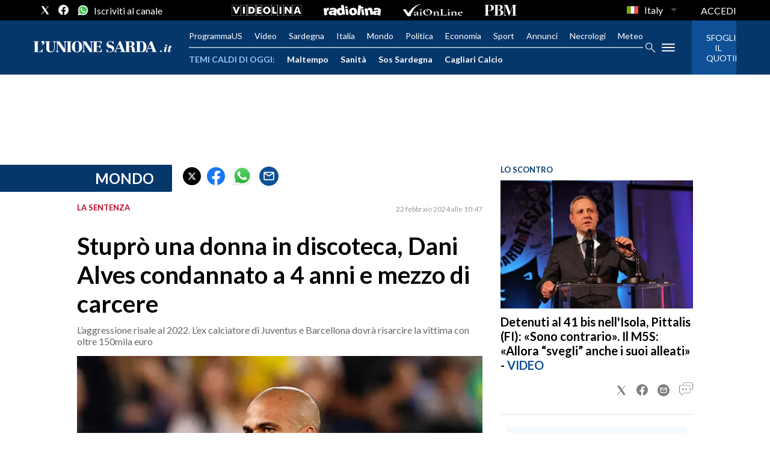

--- FILE ---
content_type: text/html; charset=utf-8
request_url: https://www.unionesarda.it/news/mondo/stupro-una-donna-in-discoteca-dani-alves-condannato-a-4-anni-e-mezzo-di-carcere-ynseyi0n
body_size: 312699
content:
<!DOCTYPE html><html lang="it"><head><meta charSet="utf-8"/><meta name="viewport" content="width=device-width"/><meta name="isMobile" content="false"/><link rel="icon" href="/favicon.ico"/><link rel="alternate" type="application/rss+xml" title="Our RSS feed" href="https://www.unionesarda.it/sitemaps/rss"/><meta name="ace-fingerprint" content="deploy executed on Wed Jul  9 13:35:07 UTC 2025 - generated from commit hash da560041131ed2425322a9283a9508ebfb38a55b"/><meta name="gpt-tracking" content="active"/><link rel="amphtml" href="https://www.unionesarda.it/news/mondo/stupro-una-donna-in-discoteca-dani-alves-condannato-a-4-anni-e-mezzo-di-carcere-ynseyi0n?amp=1"/><meta property="fb:pages" content="231465552656"/><meta property="article:publisher" content="https://www.facebook.com/unionesarda"/><meta property="og:image" content="https://immagini.unionesarda.it/version/c:MzIyYTMyM2ItMTc1Zi00:Y2E1Y2EzNjgtNjdlMS00/image.webp?f=16:9"/><link rel="alternate" hrefLang="it" href="https://www.unionesarda.it/news/mondo/stupro-una-donna-in-discoteca-dani-alves-condannato-a-4-anni-e-mezzo-di-carcere-ynseyi0n"/><link rel="alternate" hrefLang="en" href="https://www.unionesarda.it/en/world/he-raped-a-woman-in-a-nightclub-dani-alves-sentenced-to-4-and-a-half-years-in-prison-hk69n5zg"/><link rel="alternate" hrefLang="zh" href="https://www.unionesarda.it/zh/世界/夜店强奸女子丹尼-阿尔维斯被判入狱4年半-y0pf54mw"/><link rel="alternate" hrefLang="ru" href="https://www.unionesarda.it/ru/мир/изнасиловавший-женщину-в-ночном-клубе-дани-алвес-приговорен-к-4-с-половиной-годам-лишения-свободы-pve404ou"/><link rel="alternate" hrefLang="de" href="https://www.unionesarda.it/de/welt/er-vergewaltigte-eine-frau-in-einem-nachtclub-dani-alves-wurde-zu-viereinhalb-jahren-gefangnis-verurteilt-abzxb0wt"/><script id="gtmScript">
    window.atexDataLayer = [{"contentType":"Article"},{"headline":"Stuprò una donna in discoteca, Dani Alves condannato a 4 anni e mezzo di carcere"},{"image":"https://immagini.unionesarda.it/version/c:MzIyYTMyM2ItMTc1Zi00:Y2E1Y2EzNjgtNjdlMS00/image.webp"},{"articleSection":"Cronaca | Mondo"},{"description":""},{"isAccessibleForFree":true},{"authors":[]},{"provider":""},{"byline":""},{"onecmsid":"onecms:8c49432c-c6c2-4421-8ae6-1222c8d1d350"}] || [];
    (function(w,d,s,l,i){w[l]=w[l]||[];w[l].push({'gtm.start':
    new Date().getTime(),event:'gtm.js'});var f=d.getElementsByTagName(s)[0],
    j=d.createElement(s),dl=l!='dataLayer'?'&l='+l:'';j.async=true;j.src=
    'https://www.googletagmanager.com/gtm.js?id='+i+dl;f.parentNode.insertBefore(j,f);
    })(window,document,'script','atexDataLayer','GTM-5C68LX');</script><link rel="preload" href="https://fonts.googleapis.com/css2?family=Lato:wght@400;700&amp;display=swap" as="style" class="jsx-3461294231"/><link rel="prefetch" href="https://fonts.googleapis.com/css2?family=Playfair+Display&amp;display=swap" as="style" class="jsx-3461294231"/><meta name="msvalidate.01" content="E9B343F24761010062EEA38E0CF39996" class="jsx-3461294231"/><meta name="verify-v1" content="7tt3mhH6pcU5bzc8sxbvopuJ3jLZAkS6RabZA25bIBA=" class="jsx-3461294231"/><meta name="google-site-verification" content="VOWGDLuc2hODFQ-QyA0hNEpan4NWxAGQxXT1ePfFPMg" class="jsx-3461294231"/><title>Stuprò una donna in discoteca, Dani Alves condannato a 4 anni e mezzo di carcere</title><meta name="robots" content="index,follow"/><meta name="description" content="L’aggressione risale al 2022. L’ex calciatore di Juventus e Barcellona dovrà pagare anche 150mila euro di risarcimento alla vittima"/><meta name="twitter:card" content="summary_large_image"/><meta name="twitter:site" content="@UnioneSarda"/><meta name="twitter:creator" content="@UnioneSarda"/><meta property="fb:app_id" content="166461834027747"/><meta property="og:title" content="Stuprò una donna in discoteca, Dani Alves condannato a 4 anni e mezzo di carcere - L&#x27;Unione Sarda.it"/><meta property="og:description" content="L’aggressione risale al 2022. L’ex calciatore di Juventus e Barcellona dovrà risarcire la vittima con oltre 150mila euro"/><meta property="og:url" content="https://www.unionesarda.it/news/mondo/stupro-una-donna-in-discoteca-dani-alves-condannato-a-4-anni-e-mezzo-di-carcere-ynseyi0n"/><meta property="og:type" content="article"/><meta property="article:published_time" content="2024-02-22T09:47:51.677Z"/><meta property="article:section" content="Mondo"/><meta property="og:image" content="https://immagini.unionesarda.it/version/c:MzIyYTMyM2ItMTc1Zi00:Y2E1Y2EzNjgtNjdlMS00/image.webp?f=16:9"/><meta property="og:site_name" content="L&#x27;Unione Sarda.it"/><link rel="canonical" href="https://www.unionesarda.it/news/mondo/stupro-una-donna-in-discoteca-dani-alves-condannato-a-4-anni-e-mezzo-di-carcere-ynseyi0n"/><script type="application/ld+json">{"@context":"https://schema.org","@type":"BreadcrumbList","itemListElement":[{"@type":"ListItem","position":1,"name":"L'Unione Sarda.it","item":"https://www.unionesarda.it/"},{"@type":"ListItem","position":2,"name":"Cronaca","item":"https://www.unionesarda.it/news"},{"@type":"ListItem","position":3,"name":"Mondo","item":"https://www.unionesarda.it/news/mondo"},{"@type":"ListItem","position":4,"name":"Stuprò una donna in discoteca, Dani Alves condannato a 4 anni e mezzo di carcere","item":"https://www.unionesarda.it/news/mondo/stupro-una-donna-in-discoteca-dani-alves-condannato-a-4-anni-e-mezzo-di-carcere-ynseyi0n"}]}</script><script type="application/ld+json">{"@context":"https://schema.org","@type":"WebSite","name":"L'Unione Sarda.it","potentialAction":{"@type":"SearchAction","target":"https://www.unionesarda.it/search?q={search_term}","query-input":"required name=search_term"},"url":"https://www.unionesarda.it/"}</script><script type="application/ld+json">{"@context":"https://schema.org","@type":"NewsArticle","articleSection":"Mondo","author":{"@type":"Person","name":"Redazione"},"dateCreated":"2024-02-22T09:47:51.677Z","dateModified":"2024-02-22T09:47:51.677Z","datePublished":"2024-02-22T09:47:51.677Z","headline":"Stuprò una donna in discoteca, Dani Alves condannato a 4 anni e mezzo di carcere","image":"https://immagini.unionesarda.it/version/c:MzIyYTMyM2ItMTc1Zi00:Y2E1Y2EzNjgtNjdlMS00/image.webp","keywords":"stupro, carcere, condanna, sentenza","mainEntityOfPage":{"@type":"WebPage","@id":"https://www.unionesarda.it/news/mondo/stupro-una-donna-in-discoteca-dani-alves-condannato-a-4-anni-e-mezzo-di-carcere-ynseyi0n"},"publisher":{"@type":"NewsMediaOrganization","name":"L'Unione Sarda.it","logo":{"@type":"ImageObject","url":"https://immagini.unionesarda.it/version/c:ZGU5YjQ3YjctNjQ5NC00:YjctNjQ5NC00OTE2Yjhh/image.webp?h=60"},"sameAs":[]},"description":"L’aggressione risale al 2022. L’ex calciatore di Juventus e Barcellona dovrà pagare anche 150mila euro di risarcimento alla vittima","isAccessibleForFree":true}</script><meta name="onecmsid" content="onecms:8c49432c-c6c2-4421-8ae6-1222c8d1d350"/><link rel="preload" as="image" imageSrcSet="https://immagini.unionesarda.it/version/c:MzIyYTMyM2ItMTc1Zi00:Y2E1Y2EzNjgtNjdlMS00/image.webp?f=3%3A2&amp;q=0.75&amp;w=16 16w, https://immagini.unionesarda.it/version/c:MzIyYTMyM2ItMTc1Zi00:Y2E1Y2EzNjgtNjdlMS00/image.webp?f=3%3A2&amp;q=0.75&amp;w=32 32w, https://immagini.unionesarda.it/version/c:MzIyYTMyM2ItMTc1Zi00:Y2E1Y2EzNjgtNjdlMS00/image.webp?f=3%3A2&amp;q=0.75&amp;w=48 48w, https://immagini.unionesarda.it/version/c:MzIyYTMyM2ItMTc1Zi00:Y2E1Y2EzNjgtNjdlMS00/image.webp?f=3%3A2&amp;q=0.75&amp;w=64 64w, https://immagini.unionesarda.it/version/c:MzIyYTMyM2ItMTc1Zi00:Y2E1Y2EzNjgtNjdlMS00/image.webp?f=3%3A2&amp;q=0.75&amp;w=96 96w, https://immagini.unionesarda.it/version/c:MzIyYTMyM2ItMTc1Zi00:Y2E1Y2EzNjgtNjdlMS00/image.webp?f=3%3A2&amp;q=0.75&amp;w=128 128w, https://immagini.unionesarda.it/version/c:MzIyYTMyM2ItMTc1Zi00:Y2E1Y2EzNjgtNjdlMS00/image.webp?f=3%3A2&amp;q=0.75&amp;w=256 256w, https://immagini.unionesarda.it/version/c:MzIyYTMyM2ItMTc1Zi00:Y2E1Y2EzNjgtNjdlMS00/image.webp?f=3%3A2&amp;q=0.75&amp;w=384 384w, https://immagini.unionesarda.it/version/c:MzIyYTMyM2ItMTc1Zi00:Y2E1Y2EzNjgtNjdlMS00/image.webp?f=3%3A2&amp;q=0.75&amp;w=640 640w, https://immagini.unionesarda.it/version/c:MzIyYTMyM2ItMTc1Zi00:Y2E1Y2EzNjgtNjdlMS00/image.webp?f=3%3A2&amp;q=0.75&amp;w=750 750w, https://immagini.unionesarda.it/version/c:MzIyYTMyM2ItMTc1Zi00:Y2E1Y2EzNjgtNjdlMS00/image.webp?f=3%3A2&amp;q=0.75&amp;w=828 828w, https://immagini.unionesarda.it/version/c:MzIyYTMyM2ItMTc1Zi00:Y2E1Y2EzNjgtNjdlMS00/image.webp?f=3%3A2&amp;q=0.75&amp;w=1080 1080w, https://immagini.unionesarda.it/version/c:MzIyYTMyM2ItMTc1Zi00:Y2E1Y2EzNjgtNjdlMS00/image.webp?f=3%3A2&amp;q=0.75&amp;w=1200 1200w, https://immagini.unionesarda.it/version/c:MzIyYTMyM2ItMTc1Zi00:Y2E1Y2EzNjgtNjdlMS00/image.webp?f=3%3A2&amp;q=0.75&amp;w=1920 1920w, https://immagini.unionesarda.it/version/c:MzIyYTMyM2ItMTc1Zi00:Y2E1Y2EzNjgtNjdlMS00/image.webp?f=3%3A2&amp;q=0.75&amp;w=2048 2048w, https://immagini.unionesarda.it/version/c:MzIyYTMyM2ItMTc1Zi00:Y2E1Y2EzNjgtNjdlMS00/image.webp?f=3%3A2&amp;q=0.75&amp;w=3840 3840w" imageSizes="635px"/><meta name="next-head-count" content="46"/><script async="" type="text/javascript" src="//clickiocmp.com/t/consent_219306.js"></script><script>!function(){"use strict";var t,e=function(t){try{return!!t()}catch(t){return!0}},n=!e((function(){return 7!=Object.defineProperty({},1,{get:function(){return 7}})[1]})),r="undefined"!=typeof globalThis?globalThis:"undefined"!=typeof window?window:"undefined"!=typeof global?global:"undefined"!=typeof self?self:{},o=function(t){return t&&t.Math==Math&&t},i=o("object"==typeof globalThis&&globalThis)||o("object"==typeof window&&window)||o("object"==typeof self&&self)||o("object"==typeof r&&r)||function(){return this}()||Function("return this")(),a=function(t){return"object"==typeof t?null!==t:"function"==typeof t},c=i.document,f=a(c)&&a(c.createElement),u=!n&&!e((function(){return 7!=Object.defineProperty(("div",f?c.createElement("div"):{}),"a",{get:function(){return 7}}).a})),s=function(t){if(!a(t))throw TypeError(String(t)+" is not an object");return t},p=Object.defineProperty,l=n?p:function(t,e,n){if(s(t),e=function(t,e){if(!a(t))return t;var n,r;if("function"==typeof(n=t.toString)&&!a(r=n.call(t)))return r;if("function"==typeof(n=t.valueOf)&&!a(r=n.call(t)))return r;throw TypeError("Can't convert object to primitive value")}(e),s(n),u)try{return p(t,e,n)}catch(t){}if("get"in n||"set"in n)throw TypeError("Accessors not supported");return"value"in n&&(t[e]=n.value),t},d=Function.prototype,y=d.toString,g=/^s*function ([^ (]*)/;n&&!("name"in d)&&l(d,"name",{configurable:!0,get:function(){try{return y.call(this).match(g)[1]}catch(t){return""}}}),(function(t){t.exports=function(){for(var t,e,n="__tcfapiLocator",r=[],o=window;o;){try{if(o.frames[n]){t=o;break}}catch(t){}if(o===window.top)break;o=o.parent}t||(function t(){var e=o.document,r=!!o.frames[n];if(!r)if(e.body){var i=e.createElement("iframe");i.style.cssText="display:none",i.name=n,e.body.appendChild(i)}else setTimeout(t,5);return!r}(),o.__tcfapi=function(){for(var t=arguments.length,n=new Array(t),o=0;o<t;o++)n[o]=arguments[o];if(!n.length)return r;if("setGdprApplies"===n[0])n.length>3&&2===parseInt(n[1],10)&&"boolean"==typeof n[3]&&(e=n[3],"function"==typeof n[2]&&n[2]("set",!0));else if("ping"===n[0]){var i={gdprApplies:e,cmpLoaded:!1,cmpStatus:"stub"};"function"==typeof n[2]&&n[2](i)}else r.push(n)},o.addEventListener("message",(function(t){var e="string"==typeof t.data,n={};try{n=e?JSON.parse(t.data):t.data}catch(t){}var r=n.__tcfapiCall;r&&window.__tcfapi(r.command,r.version,(function(n,o){var i={__tcfapiReturn:{returnValue:n,success:o,callId:r.callId}};e&&(i=JSON.stringify(i)),t&&t.source&&t.source.postMessage&&t.source.postMessage(i,"*")}),r.parameter)}),!1))}}(t={exports:{}}),t.exports)()}();</script><script>var consentCallbackQueue=function(e,o){var t=!1,n=!1;let a=[],g=!1,l=!1,s=function(){g=!0,a.map(function(e,o){void 0!==e&&(e(t,n),a[o]=void 0)})};return document.documentElement.addEventListener("clickioConsentEvent",function(o){var a;a=o.detail.state,l=!0,null===a?(t=!0,n=!0,s()):-1===a||(0===a?(t=!1,n=!1,s()):1===a&&(t=!!e.__lxG__consent__.getGoogleConsentMode(),n=!!e.__lxG__consent__.getPurposeOneAllowed(),s()))},!1),setTimeout(function(){l||document.documentElement.dispatchEvent(new CustomEvent("clickioConsentEvent",{detail:{state:0}}))},5e3),{push:function(e){g?e(t,n):a.push(e)}}}(window);</script><script>
                    var torefresh = 0;    
                    window.__lxG__consent__=window.__lxG__consent__|| {};
                    window.__lxG__consent__.consentCallback = function (consentState) {
                      if (consentState === -1) torefresh = 1;
                      else if (consentState===1&&torefresh===1) location.reload();
                    };
          </script><link rel="preconnect" href="https://fonts.gstatic.com" crossorigin /><link rel="preload" href="/_next/static/css/c56c5fcedb14d7c4.css" as="style"/><link rel="stylesheet" href="/_next/static/css/c56c5fcedb14d7c4.css" data-n-p=""/><noscript data-n-css=""></noscript><script defer="" nomodule="" src="/_next/static/chunks/polyfills-c67a75d1b6f99dc8.js"></script><script src="//s.clickiocdn.com/t/219306/360_light.js" type="text/javascript" async="" data-nscript="beforeInteractive"></script><script src="//s.clickiocdn.com/t/219306/360_light.js" type="text/javascript" async="" data-nscript="beforeInteractive"></script><script src="/_next/static/chunks/webpack-dc7cae1a14eeeb6c.js" defer=""></script><script src="/_next/static/chunks/framework-2c79e2a64abdb08b.js" defer=""></script><script src="/_next/static/chunks/main-ef8c54e53c693c27.js" defer=""></script><script src="/_next/static/chunks/pages/_app-0c1e3b2b3000d31f.js" defer=""></script><script src="/_next/static/chunks/693-84c807b592ce2943.js" defer=""></script><script src="/_next/static/chunks/602-e5de50e94a94c93c.js" defer=""></script><script src="/_next/static/chunks/212-f4b36a8ea5cc97ab.js" defer=""></script><script src="/_next/static/chunks/833-d7ccf10df4794066.js" defer=""></script><script src="/_next/static/chunks/pages/%5B...index%5D-851ae2e4da4ff391.js" defer=""></script><script src="/_next/static/wlMndcNsBVzxzxfLfsqEs/_buildManifest.js" defer=""></script><script src="/_next/static/wlMndcNsBVzxzxfLfsqEs/_ssgManifest.js" defer=""></script><style id="__jsx-3485390044">*{box-sizing:border-box;}figure{margin:0;}html{overflow-x:hidden;}body{font-size:1rem;font-family:'Lato',sans-serif;margin:0;padding:0;}a{color:inherit;-webkit-text-decoration:none;text-decoration:none;}a:hover{color:inherit;}h1,h2,h3,h4,h5,h6,p,a,span{margin:0;padding:0;-webkit-font-smoothing:antialiased;}strong{font-weight:700;}.noscroll{overflow:hidden;}.arrow-fwd{display:inline-block;position:relative;width:12px;height:30px;text-indent:-9999px;overflow:hidden;}.arrow-fwd:after{content:'';position:absolute;top:2px;left:2px;display:block;width:12.5px;height:12.5px;border-width:1px 1px 0 0;border-style:solid;-webkit-transform-origin:0 0;-ms-transform-origin:0 0;transform-origin:0 0;-webkit-transform:rotate(45deg) skew(20deg,20deg);-ms-transform:rotate(45deg) skew(20deg,20deg);transform:rotate(45deg) skew(20deg,20deg);}*:hover>.arrow-fwd:after{top:1px;border-width:2px 2px 0 0;}.grey-btn{display:inline-block;position:relative;width:30px;height:30px;text-indent:-9999px;overflow:hidden;border:1px solid #000;border-radius:30px;background:#000;color:#fff;cursor:pointer;opacity:0.8;outline:0;}.grey-btn.with-icon{text-indent:0;}.grey-btn .icon{position:absolute;top:50%;left:50%;width:12px;height:12px;-webkit-transform:translate(-50%,-50%);-ms-transform:translate(-50%,-50%);transform:translate(-50%,-50%);}.grey-btn .icon .accent{stroke:#fff;}.grey-btn:hover{background:#fff;color:#000;outline:none;}.grey-btn:hover .icon .accent{stroke:#000;}.grey-btn:after{content:'';position:absolute;top:0;left:0;width:100%;height:100%;text-indent:0;text-align:center;font-weight:200;font-size:24px;font-size:18px;line-height:30px;}.grey-btn.with-icon:after{display:none;}.close-btn:after{content:'\2715';}.expand-btn:after{content:'\2195';-webkit-transform:rotate(45deg) translateY(-2px);-ms-transform:rotate(45deg) translateY(-2px);transform:rotate(45deg) translateY(-2px);}hr.stripedSeparator{margin:17px 0;height:16px;border-width:1px 0;border-style:solid;border-color:rgba(0,0,0,0.25);}hr.stripedSeparator:before{content:'';display:block;border:inherit;height:4px;margin-top:4px;}.section-container{width:1024px;margin:0 auto;}.unionesarda_svg__cls-1,.unionesarda_svg__cls-2,.videolina_svg__cls-1,.sardiniaecommerce_svg__cls-1,.unionesarda-g_svg__st0,.top_svg__st2{fill:#fff;}.unionesarda_svg__cls-1,.sardiniaecommerce_svg__cls-2,.unionesarda-g_svg__st0,.top_svg__st0,.top_svg__st2{fill-rule:evenodd;}.sardiniaecommerce_svg__cls-2{-webkit-mask:url(#mask);mask:url(#mask);}.sardiniaecommerce_svg__cls-3{-webkit-mask:url(#mask-2-2);mask:url(#mask-2-2);}.unionesarda-g_svg__st0,.top_svg__st0,.top_svg__st1,.top_svg__st2{-webkit-clip-rule:evenodd;clip-rule:evenodd;}.top_svg__st0{fill:#06376B;}.top_svg__st1{fill:#BD0926;}@media all and (min-width:1024px){.skin .wrapper .page .gallery-section .main-content{padding-inline:10px;}.skin .wrapper .page .gallery-section .main-content .carousel-container{max-width:654px;}}</style><style id="__jsx-1698741154">@media all and (min-width:1024px){.page-content,.stretch-content,.page{margin:0 auto;}.footer,.page{background-color:#ffffff;}.page-content{max-width:1024px;}.page-content-col{display:-webkit-box;display:-webkit-flex;display:-ms-flexbox;display:flex;}.page-content-col .main{width:calc(100% - 360px);}.page-content-col .aside{width:360px;}.skin .stretch-content,.skin .page{max-width:1024px;}.skin .page-content{padding:0px 10px;}.text-page{padding:0 30px;}}.ad-container{display:-webkit-box;display:-webkit-flex;display:-ms-flexbox;display:flex;-webkit-box-pack:center;-webkit-justify-content:center;-ms-flex-pack:center;justify-content:center;}.section-outer-content{padding:20px;}@media all and (min-width:1024px){.mob-article-ad-container{display:none;}.section-outer-content{max-width:1024px;padding:20px 30px;margin:0 auto;}}@media all and (max-width:1023px){.dsk-article-ad-container{display:none;}.text-page{padding:0 15px;}}.site-title{display:none;}</style><style id="__jsx-644739296">#userauth-ui.jsx-644739296{position:fixed;top:0;left:0;width:100%;height:100%;overflow:hidden;background:rgba(0,0,0,0.6);z-index:9999;}#userauth-layer.jsx-644739296{width:100%;height:100%;}#userauth-modal.jsx-644739296{position:absolute;top:50%;left:50%;-webkit-transform:translate(-50%,-50%);-ms-transform:translate(-50%,-50%);transform:translate(-50%,-50%);display:inline-block;background:#fff;box-shadow:rgba(0,0,0,0.6) 0 0 15px;border-radius:10px;}#userauth-frame.jsx-644739296{margin:20px;max-width:calc(100vw - 80px);max-height:calc(100vh - 80px);overflow-x:hidden;overflow-y:auto;}#userauth-frame.jsx-644739296>*.jsx-644739296{display:block;border:0;}#userauth-close.jsx-644739296{position:absolute;top:0;right:0;display:block;outline:0 none;border:0 none;border-radius:15px;width:30px;height:30px;-webkit-transform:translate(40%,-40%);-ms-transform:translate(40%,-40%);transform:translate(40%,-40%);background:#f66;color:#000;text-indent:-9999px;cursor:pointer;box-shadow:rgba(0,0,0,0.6) 0 0 6px;}#userauth-close.jsx-644739296:after{content:'✕';display:block;position:absolute;top:0;left:0;margin-top:calc(100% / 4);width:100%;text-align:center;line-height:1;text-indent:0;font-weight:bold;font-size:1.25em;color:#fff;}</style><style id="__jsx-2380676208">.modal{display:none;position:fixed;z-index:9999;padding-top:60px;left:0;top:0;width:100%;height:100%;overflow:auto;background-color:#000;background-color:rgba(0,0,0,0.4);}.logo{height:24px;margin:10px auto 20px;text-align:center;}.logo svg{height:100%;}.modal-content{position:relative;background-color:#fefefe;margin:auto;padding:0;border:1px solid #888;width:80%;box-shadow:0 4px 8px 0 rgba(0,0,0,0.2),0 6px 20px 0 rgba(0,0,0,0.19);-webkit-animation-name:animatetop;animation-name:animatetop;-webkit-animation-duration:0.4s;animation-duration:0.4s;border-radius:10px;}.close{color:white;float:right;font-size:28px;font-weight:bold;margin-right:5px;}.close:hover,.close:focus{color:#000;-webkit-text-decoration:none;text-decoration:none;cursor:pointer;}.modal-header{padding:10px 16px;background-color:#06376b;color:white;border-top-left-radius:10px;border-top-right-radius:10px;}.modal-title{text-align:center;}.browser-link{color:#06376b;-webkit-text-decoration:underline;text-decoration:underline;}.modal-body{padding:10px 16px;}.heading{margin-bottom:10px;}</style><style id="__jsx-650295635">.ad-position{margin:0 auto;max-width:100%;display:-webkit-box;display:-webkit-flex;display:-ms-flexbox;display:flex;-webkit-flex-direction:column;-ms-flex-direction:column;flex-direction:column;-webkit-align-items:center;-webkit-box-align:center;-ms-flex-align:center;align-items:center;}.ad-position>div+div{margin-top:10px;}.ad-position>div>iframe{display:block;margin:auto;max-width:100%;}.top-left-ad>.ad-position{padding:20px 0;box-sizing:content-box;}@media all and (max-width:630px){.ad-position[data-adv-position^="US_LEADERBOARD_DOWN_"]{-webkit-transform:scale(.8);-ms-transform:scale(.8);transform:scale(.8);max-width:none;}@media all and (max-width:510px){.ad-position[data-adv-position^="US_LEADERBOARD_DOWN_"]{-webkit-transform:scale(.6);-ms-transform:scale(.6);transform:scale(.6);}#topAdCls{margin:0;padding:0;height:0;}@media all and (min-width:1024px){#topAdCls{height:auto;max-height:250px;min-height:113px;}#topAdCls+.wrapper>.page{margin-top:0;}}}}</style><style id="__jsx-4195373539">.sidemenu-content{height:100%;width:100%;overflow:auto;padding:20px;}</style><style id="__jsx-1834004981">.mega-menu{background-color:rgba(0,0,0,0.95);display:none;}#menu-sidebar{width:340px;}.menu-links-list,.menu-links-list ul{padding:0;margin:0;}.menu-links-list li{text-transform:uppercase;font-size:13px;}.menu-links-list a:hover{-webkit-text-decoration:underline;text-decoration:underline;}.section-title:not(:first-child){margin-top:32px;}.section-title span{display:block;}.section-title.has-items span,.list-item{margin-bottom:14px;}.section-title>span,.section-title>a{font-weight:bold;}.sidemenu-header{padding-bottom:20px;margin-bottom:20px;border-bottom:2px solid rgba(250,250,250,0.2);display:-webkit-box;display:-webkit-flex;display:-ms-flexbox;display:flex;}.sidemenu-search{margin-bottom:21px;}.sidemenu-search .menu-search-term{margin-right:20px;}.sidemenu-search .menu-search-icon{width:22px;}.sidemenu-logo{height:auto;-webkit-flex:1;-ms-flex:1;flex:1;}.sidemenu-logo svg{width:160px;}.menu-section-children{margin-top:16px;}</style><style id="__jsx-3384979716">.overflow-hidden{overflow:hidden;}.sidebar-overlay{display:-webkit-box;display:-webkit-flex;display:-ms-flexbox;display:flex;height:100vh;-webkit-box-pack:justify;-webkit-justify-content:space-between;-ms-flex-pack:justify;justify-content:space-between;left:0;margin:0;padding:0;pointer-events:none;position:fixed;top:0;-webkit-transition:opacity 0.2s ease-out;transition:opacity 0.2s ease-out;width:100vw;z-index:10060;}.sidebar-content{width:100%;white-space:nowrap;}.sidebar-overlay .sidebar-blanket{opacity:0;-webkit-transition:opacity 0.2s ease-out;transition:opacity 0.2s ease-out;}.sidebar-overlay.open{pointer-events:all;}.sidebar-overlay.open .sidebar-menu{-webkit-flex:0 0 340px;-ms-flex:0 0 340px;flex:0 0 340px;}.sidebar-overlay.open .sidebar-blanket{background-color:black;-webkit-flex:1;-ms-flex:1;flex:1;opacity:0.5;}.sidebar-overlay .sidebar-menu{display:-webkit-box;display:-webkit-flex;display:-ms-flexbox;display:flex;-webkit-flex:0;-ms-flex:0;flex:0;height:100vh;overflow:hidden;-webkit-transition:all 0.2s ease-out;transition:all 0.2s ease-out;}</style><style id="__jsx-3646976483">.socials-link{display:inline-block;margin-left:10px;width:17px;height:17px;cursor:pointer;}.socials-link .icon{display:block;width:100%;height:100%;}.socials-link .accent{fill:#000;}.social-icons-type-negative .socials-link .accent{fill:#fff;}amp-social-share:hover{opacity:0.25;}amp-social-share[type='twitter']{background-color:transparent;background-image:url(/static/social/twitter.svg);background-repeat:no-repeat;background-position:center;background-size:contain;}amp-social-share[type='facebook']{background-color:transparent;background-image:url(/static/social/facebook.svg);background-repeat:no-repeat;background-position:center;background-size:contain;}amp-social-share[type='whatsapp']{background-color:transparent;background-image:url(/static/social/whatsapp.svg);background-repeat:no-repeat;background-position:center;background-size:contain;}amp-social-share[type='email']{background-color:#0f5096;border-radius:50%;}</style><style id="__jsx-1501972075">.lang-options button span{color:#fff;}.lang-options ul{max-height:initial;border-radius:0px;background-color:rgba(0,0,0,0.95);border-color:rgba(0,0,0,0.95);border:0px;top:0;margin-top:30px;padding:0;}.lang-options #rfs-btn{padding:0;padding-top:3px;border:0;padding-left:2px;}</style><style id="__jsx-1308218246">.topmenu{width:100%;height:34px;position:relative;background-color:#000;}.topmenu-inner{height:100%;display:-webkit-box;display:-webkit-flex;display:-ms-flexbox;display:flex;-webkit-align-items:center;-webkit-box-align:center;-ms-flex-align:center;align-items:center;-webkit-box-pack:center;-webkit-justify-content:center;-ms-flex-pack:center;justify-content:center;position:relative;}.topmenu-social{position:absolute;left:56px;height:100%;display:-webkit-box;display:-webkit-flex;display:-ms-flexbox;display:flex;-webkit-align-items:center;-webkit-box-align:center;-ms-flex-align:center;align-items:center;}.topmenu-social .social-icons{display:-webkit-box;display:-webkit-flex;display:-ms-flexbox;display:flex;-webkit-align-items:center;-webkit-box-align:center;-ms-flex-align:center;align-items:center;}.topmenu-social .socials-link{width:18px;height:18px;}.topmenu-social .socials-link:not(:first-child){margin-left:13px;}.topmenu-logos{display:none;}.topmenu-links{position:absolute;right:56px;height:100%;display:-webkit-box;display:-webkit-flex;display:-ms-flexbox;display:flex;}.topmenu-links nav{display:-webkit-box;display:-webkit-flex;display:-ms-flexbox;display:flex;-webkit-align-items:center;-webkit-box-align:center;-ms-flex-align:center;align-items:center;height:100%;-webkit-flex-shrink:0;-ms-flex-negative:0;flex-shrink:0;}.topmenu-links nav ul{margin:0;list-style:none;}.topmenu-links ul li{color:#fff;font-size:16px;display:inline-block;position:relative;width:100%;}.topmenu-links ul li:hover{background-color:#424242;}.topmenu-links ul li>ul{visibility:hidden;position:absolute;top:0;left:-16px;padding:24px 0 0;min-width:calc(100% + 16px * 2);z-index:999;-webkit-transition:visibility 0.1s;transition:visibility 0.1s;}.topmenu-links ul li:last-child>ul{left:auto;right:-16px;}.topmenu-links ul li>a:focus+ul,.topmenu-links .submenu-links:hover{visibility:visible;-webkit-transition:none;transition:none;}.topmenu-links ul li>ul>li,.topmenu-links ul li>ul>li:not(:last-child){display:block;margin-right:0;padding:0;white-space:nowrap;background:#000;}.topmenu-links ul li>ul>li a{display:block;padding:8px 16px;}@media all and (max-width:479px){.topmenu-links,.topmenu-social{position:relative;right:auto;left:auto;}.topmenu-inner{-webkit-box-pack:justify;-webkit-justify-content:space-between;-ms-flex-pack:justify;justify-content:space-between;padding:0 16px;}}</style><style id="__jsx-1040929665">@media all and (min-width:1024px){.topmenu-logos.jsx-1040929665{display:-webkit-box;display:-webkit-flex;display:-ms-flexbox;display:flex;-webkit-align-items:center;-webkit-box-align:center;-ms-flex-align:center;align-items:center;}.topmenu-logos.jsx-1040929665>*.jsx-1040929665{margin-right:36px;display:-webkit-box;display:-webkit-flex;display:-ms-flexbox;display:flex;}.topmenu-logos.jsx-1040929665 svg.jsx-1040929665{height:18px;fill:#fff;}}</style><style id="__jsx-3975035505">.inline-navigation-list{display:-webkit-box;display:-webkit-flex;display:-ms-flexbox;display:flex;-webkit-align-items:flex-end;-webkit-box-align:flex-end;-ms-flex-align:flex-end;align-items:flex-end;width:auto;list-style-type:none;margin:0;padding:0 56px;-webkit-box-pack:center;-webkit-justify-content:center;-ms-flex-pack:center;justify-content:center;-webkit-flex:1;-ms-flex:1;flex:1;}.menu-item{color:#fff;font-size:14px;line-height:17px;padding:16px 16px;padding-bottom:13px;border-bottom:3px solid transparent;}.menu-item.is-active{border-bottom:3px solid #fff;}.menu-item a:hover{opacity:0.9;}@media all and (max-width:479px){.inline-navigation-list{padding:0;}}</style><style id="__jsx-2572858656">.menu-item a{-webkit-text-decoration:none;text-decoration:none;}</style><style id="__jsx-3768988051">@media all and (min-width:1024px){.menu-item.jsx-3768988051{padding:0;padding-bottom:0;border-bottom:none;}.menu-item.jsx-3768988051:not(:first-child){margin-left:20px;}.inline-navigation-list.jsx-3768988051{margin:0;padding:0;-webkit-box-pack:start;-webkit-justify-content:flex-start;-ms-flex-pack:start;justify-content:flex-start;}}</style><style id="__jsx-2351461767">@media all and (min-width:1024px){.mega-menu{position:absolute;top:100%;left:-56px;right:-56px;z-index:1000;display:-webkit-box;display:-webkit-flex;display:-ms-flexbox;display:flex;padding:56px;overflow-y:auto;}#mega-menu--normal{max-height:calc(100vh - 124px);}#mega-menu--sticky{max-height:calc(100vh - 50px);}.mega-menu.menu-has-cta{right:0;}.mega-menu-column{-webkit-flex:1;-ms-flex:1;flex:1;}}</style><style id="__jsx-4137078511">.wider-format{display:none;}@media (min-width:1024px){.narrow-format{display:none;}.wider-format{display:block;}}</style><style id="__jsx-666950508">.navmenu-inner-left{position:relative;display:-webkit-box;display:-webkit-flex;display:-ms-flexbox;display:flex;-webkit-flex:1;-ms-flex:1;flex:1;-webkit-flex-direction:column;-ms-flex-direction:column;flex-direction:column;}.top-left-ad:has(iframe[height='1080']){height:0;}.navmenu-logo-container{position:relative;height:100%;display:-webkit-box;display:-webkit-flex;display:-ms-flexbox;display:flex;-webkit-align-items:center;-webkit-box-align:center;-ms-flex-align:center;align-items:center;-webkit-box-pack:center;-webkit-justify-content:center;-ms-flex-pack:center;justify-content:center;z-index:2;padding:16px 0;border-bottom:1px solid rgba(250,250,250,0.75);}.navmenu-logo{display:block;width:180px;}.trending-topics{display:none;}.navmenu-cta amp-img{display:none;}#hamburger-menu-desktop{display:none;}#search-icon-header-mobile{width:19px;}#search-icon-header-mobile,#hamburger-menu-mobile{position:absolute;display:block;}#hamburger-menu-mobile{left:56px;}#search-icon-header-mobile{right:56px;}.navigation-actions{display:none;}.navmenu-middle-section{padding:0;overflow-x:auto;}.navmenu-links:not(.trending-topics){display:-webkit-box;display:-webkit-flex;display:-ms-flexbox;display:flex;}.navmenu-cta-image-container{position:relative;min-width:50px;min-height:75px;margin-left:15px;margin-top:70px;}.navmenu-cta a:hover{-webkit-text-decoration:underline;text-decoration:underline;}.navmenu-cta a{display:-webkit-box;display:-webkit-flex;display:-ms-flexbox;display:flex;width:100%;-webkit-text-decoration:none;text-decoration:none;}.navmenu-cta svg{display:block;height:20px;}.navmenu-cta svg path{stroke:white;}.sticky .navmenu{box-shadow:0 0 18px 0 rgba(0,0,0,0.6);}@media all and (max-width:479px){#hamburger-menu-mobile{left:16px;}#search-icon-header-mobile{right:16px;}.navmenu-cta{padding:16px 16px;}.trending-topics{display:block;color:#93c8ff;font-size:8px;white-space:nowrap;overflow:hidden;text-overflow:ellipsis;}}.trending-topics{display:-webkit-box;display:-webkit-flex;display:-ms-flexbox;display:flex;-webkit-align-items:center;-webkit-box-align:center;-ms-flex-align:center;align-items:center;-webkit-flex-wrap:nowrap;-ms-flex-wrap:nowrap;flex-wrap:nowrap;overflow:hidden;white-space:nowrap;}.trending-topics span{-webkit-flex-shrink:0;-ms-flex-negative:0;flex-shrink:0;margin-right:8px;font-size:14px;}.trending-topics .InlineNavigation{-webkit-box-flex:1;-webkit-flex-grow:1;-ms-flex-positive:1;flex-grow:1;}@media all and (max-width:479px){.trending-topics{display:-webkit-box;display:-webkit-flex;display:-ms-flexbox;display:flex;-webkit-align-items:center;-webkit-box-align:center;-ms-flex-align:center;align-items:center;-webkit-flex-wrap:nowrap;-ms-flex-wrap:nowrap;flex-wrap:nowrap;overflow:hidden;white-space:nowrap;font-size:10px;}.trending-topics span{font-size:12px;margin-right:4px;}.trending-topics .InlineNavigation{font-size:12px;}}</style><style id="__jsx-556876743">.navmenu{position:relative;margin:0 auto;width:100%;background-color:#06376b;}.topmenu-hamburger .accent *,.menu-search-icon .accent *{stroke:#fff;}.navmenu-cta{display:-webkit-box;display:-webkit-flex;display:-ms-flexbox;display:flex;background-color:#0f5096;color:#fff;-webkit-flex-direction:row;-ms-flex-direction:row;flex-direction:row;}</style><style id="__jsx-155023402">@media all and (min-width:1024px){.navmenu-backdrop{background-color:rgba(0,0,0,0.9);z-index:1;position:absolute;top:0;bottom:0;left:-56px;right:-56px;}.navmenu-backdrop.menu-has-cta{right:0;}.navmenu-backdrop[hidden]{display:none;}.navmenu-middle-section{-webkit-flex:1;-ms-flex:1;flex:1;display:-webkit-box;display:-webkit-flex;display:-ms-flexbox;display:flex;padding:0 0 0 28px;}.navmenu-middle-section[hidden]{display:none;}.menu-search-icon button{height:100%;}.navmenu-middle-search{-webkit-align-items:center;-webkit-box-align:center;-ms-flex-align:center;align-items:center;display:-webkit-box;display:-webkit-flex;display:-ms-flexbox;display:flex;height:100%;left:0;padding:0 52px 0 260px;position:absolute;width:100%;z-index:11;}.navmenu-middle-section.menu-has-cta{padding:0 28px;}.navmenu-middle-section .navigation-links{margin-right:auto;width:auto;display:-webkit-box;display:-webkit-flex;display:-ms-flexbox;display:flex;-webkit-flex-direction:column;-ms-flex-direction:column;flex-direction:column;-webkit-box-pack:center;-webkit-justify-content:center;-ms-flex-pack:center;justify-content:center;}.trending-topics{display:-webkit-box;display:-webkit-flex;display:-ms-flexbox;display:flex;}.trending-topics span{font-size:14px;line-height:17px;color:#93C8FF;margin-right:20px;}.trending-topics span,.trending-topics a{font-weight:bold;}.navmenu-separator{height:2px;background:#fff;opacity:0.6;margin:10px 0;}.navmenu-middle-section .navigation-actions>button:not(:last-child){margin-right:20px;}.navmenu-middle-section .navigation-actions{-webkit-align-items:center;-webkit-box-align:center;-ms-flex-align:center;align-items:center;display:-webkit-box;display:-webkit-flex;display:-ms-flexbox;display:flex;position:relative;width:53px;}#hamburger-menu-desktop{display:block;position:absolute;right:0;z-index:20;}#search-icon-header-mobile,#hamburger-menu-mobile{display:none;}.navmenu-cta{overflow:hidden;position:relative;-webkit-align-items:center;-webkit-box-align:center;-ms-flex-align:center;align-items:center;font-size:14px;padding:0 24px;}.navmenu-cta amp-img{min-width:70px;display:initial;position:relative;top:40px;margin-left:20px;box-shadow:0 -3px 3px 0 rgba(0,0,0,0.13);}.navmenu-cta svg{display:none;}.navmenu-inner.sticky{height:50px;}.navmenu-cta a{text-align:right;width:100%;display:block;}}</style><style id="__jsx-652842145">@media all and (min-width:1024px){.navmenu-inner{padding:0 56px;height:90px;display:-webkit-box;display:-webkit-flex;display:-ms-flexbox;display:flex;-webkit-flex-direction:row;-ms-flex-direction:row;flex-direction:row;position:relative;}.navmenu-logo-container{padding:0;border-bottom:none;}.navmenu-logo{display:block;width:230px;}.navmenu-inner-left{-webkit-flex-direction:row;-ms-flex-direction:row;flex-direction:row;}}</style><style id="__jsx-41334637">.mega-menu,#menu-sidebar{background-color:rgba(0,0,0,0.9);}.mega-menu li,#menu-sidebar li{list-style:none;color:#fff;}.mega-menu[hidden]{display:none;}.icon[hidden]{display:none;}.topmenu-hamburger,.menu-search-icon button{display:inline-block;border:0;padding:0;background:transparent;cursor:pointer;}.topmenu-hamburger:focus,.menu-search-icon button:focus{outline:none;}.topmenu-hamburger svg,.menu-search-icon svg{display:block;width:100%;height:100%;}.topmenu-submenu,.topmenu-hamburger{width:22px;height:22px;}.menu-search{margin:0 0 0 10px;}.menu-search-form{margin:0;width:100%;height:auto;outline:none;}.menu-search-term:focus,.menu-search-form:focus{outline:none;}.menu-search *{vertical-align:middle;}.menu-search-inner{-webkit-align-items:center;-webkit-box-align:center;-ms-flex-align:center;align-items:center;display:-webkit-box;display:-webkit-flex;display:-ms-flexbox;display:flex;height:100%;}.menu-search-icon{height:16px;width:30px;}.menu-search-term{background:transparent;border:0;border-bottom:2px solid #ffffff;box-shadow:none;color:#ffffff;font-size:16px;font-style:italic;height:100%;min-height:30px;width:100%;}.menu-search .menu-search-term,.menu-search .menu-search-send{background:#fff;border:0;border-radius:20px;color:#000;display:inline-block;font-family:inherit;height:18px;line-height:18px;padding:0 8px;}.menu-search .menu-search-term{font-size:11px;font-weight:200;padding-left:20px;width:100%;}.menu-search .menu-search-send{margin-left:10px;font-family:14px;font-weight:500;cursor:pointer;}.sticky .navmenu-logo-container{border-bottom:none;}.sticky .navmenu-cta,.sticky .navmenu-middle-section{display:none;}</style><style id="__jsx-1109614184">#clickio-splash-list{right:auto;left:0;min-height:1px;width:100%;}#clickio-splash-iframe{margin:0;overflow:visible;min-width:100%;opacity:0;}#clickio-splash-iframe,#clickio-splash-list{position:fixed;top:100vh;bottom:-100px;z-index:-1;}#clickio-splash-iframe:not([height='100']){top:0;bottom:0;max-height:100%;max-width:100%;opacity:1;z-index:2147483647;}#clickio-splash-list:has(#clickio-splash-iframe:not([height='100'])){z-index:2147483647;}#clickio-splash-list:has(#clickio-splash-iframe[height='100'][width='0']){display:none;}#clickio-splash-iframe[height='100'][width='0']{display:none;}amp-ad[sticky='top']{top:50px;}amp-ad[sticky='top'] .amp-ad-close-button{display:none;}@media all and (min-width:1024px){.menu-inner-container{max-width:1440px;width:100%;margin:0 auto;}.menu-search-term{font-size:20px;}.menu-weather{display:initial;}.menu-search-send:hover{color:rgba(0,0,0,0.25);}.navmenu-date .date{display:inline;}.navmenu-date .date:after{content:'. ';}.navmenu-weather{position:absolute;right:0;bottom:0;width:200px;height:20px;}.sticky .navmenu-cta,.sticky .navmenu-middle-section{display:-webkit-box;display:-webkit-flex;display:-ms-flexbox;display:flex;}.sticky .navmenu-cta[hidden],.sticky .navmenu-middle-section[hidden]{display:none;}}</style><style id="__jsx-3461294231">[hidden].jsx-3461294231{display:none;}.whole-menu.jsx-3461294231{position:relative;z-index:10040;}.sticker.jsx-3461294231{position:fixed;width:100vw;-webkit-transform:translateY(-240%);-ms-transform:translateY(-240%);transform:translateY(-240%);-webkit-transition:-webkit-transform 0.2s;-webkit-transition:transform 0.2s;transition:transform 0.2s;z-index:10020;}.sticker.open.jsx-3461294231{-webkit-transform:translateY(0);-ms-transform:translateY(0);transform:translateY(0);}.sticky.jsx-3461294231{position:fixed;width:100vw;z-index:1000;-webkit-transform:translateY(-240%);-ms-transform:translateY(-240%);transform:translateY(-240%);-webkit-transition:-webkit-transform 0.2s;-webkit-transition:transform 0.2s;transition:transform 0.2s;}.sticky.visible.jsx-3461294231{-webkit-transform:translateY(0);-ms-transform:translateY(0);transform:translateY(0);}.social-icons.jsx-3461294231{margin-top:50px;}</style><style id="__jsx-2732846917">.us-text.jsx-2732846917{font-size:24px;}</style><style id="__jsx-4156006740">.us-text.jsx-4156006740{color:#fff;}</style><style id="__jsx-578235736">.us-text.jsx-578235736{font-family:inherit;}</style><style id="__jsx-4102806719">.us-text.jsx-4102806719{font-style:inherit;}</style><style id="__jsx-744034678">.us-text.jsx-744034678{line-height:normal;}</style><style id="__jsx-3822426060">.us-text.bold.jsx-3822426060{font-weight:bold;}.us-text.normal.jsx-3822426060{font-weight:normal;}.us-text.uppercase.jsx-3822426060{text-transform:uppercase;}.us-text.jsx-3822426060 a.jsx-3822426060:hover,.us-text.jsx-3822426060 a.jsx-3822426060:hover amp-truncate-text.jsx-3822426060:first-child span.jsx-3822426060{-webkit-text-decoration:underline;text-decoration:underline;}</style><style id="__jsx-1865061789">.ribbon-title-container{position:relative;background-color:#06376b;display:inline-block;padding:8px 0;padding-right:20px;}.skin .ribbon-title-container{padding:8px 12px;}.skin .ribbon-title-container{padding:8px 12px;}.ribbon-title-container::before{display:block;content:'';background-color:inherit;position:absolute;top:0;bottom:0;}.ribbon-title-container.left{padding-left:30px;padding-right:30px;border-radius:0 2px 2px 0;}.ribbon-title-container.right{padding-left:12px;border-radius:0 2px 2px 0;}.ribbon-title-container.right::before,.ribbon-title-container.left::before{left:-20px;width:20px;}.ribbon-content{display:-webkit-box;display:-webkit-flex;display:-ms-flexbox;display:flex;-webkit-align-items:center;-webkit-box-align:center;-ms-flex-align:center;align-items:center;}.ribbon-icon{width:auto;margin-right:20px;}.ribbon-title-container.has-decoration::after{content:'';position:absolute;top:0;bottom:0;right:-39px;width:40px;background-color:inherit;-webkit-clip-path:polygon(100% 0%,30% 50%,100% 100%,0 100%,0 0);clip-path:polygon(100% 0%,30% 50%,100% 100%,0 100%,0 0);}</style><style id="__jsx-290174592">@media all and (min-width:1024px){.ribbon-title-container.jsx-290174592{--outside-space:calc((100vw - 1024px) / 2);}.ribbon-title-container.right.jsx-290174592{border-radius:0;width:100%;}.ribbon-title-container.right.jsx-290174592::before,.ribbon-title-container.left.jsx-290174592::before{width:var(--outside-space);}.ribbon-title-container.left.jsx-290174592::before{left:calc(-1 * var(--outside-space));}.ribbon-title-container.right.jsx-290174592::before{left:auto;right:calc(-1 * var(--outside-space));}.skin .ribbon-title-container.left.jsx-290174592{margin-inline-start:-10px;}.skin .ribbon-title-container.right.jsx-290174592{margin-inline-start:10px;}.skin .ribbon-title-container.left.jsx-290174592::before,.skin .ribbon-title-container.right.jsx-290174592::before{display:none;}}</style><style id="__jsx-965093694">.ribbon-title-container.jsx-965093694{background-color:#06376b;}</style><style id="__jsx-2643453546">.ribbon-icon svg g{stroke:undefined;}.ribbon-title-container.jsx-2643453546{margin-top:0vw;margin-bottom:0vw;}</style><style id="__jsx-2865862701">a.socials-type-email.jsx-2865862701{background-color:#0f5096;color:white;border-radius:50%;}</style><style id="__jsx-681569189">.content-top{display:-webkit-box;display:-webkit-flex;display:-ms-flexbox;display:flex;-webkit-box-pack:start;-webkit-justify-content:flex-start;-ms-flex-pack:start;justify-content:flex-start;-webkit-align-items:center;-webkit-box-align:center;-ms-flex-align:center;align-items:center;margin-bottom:20px;-webkit-flex-wrap:wrap;-ms-flex-wrap:wrap;flex-wrap:wrap;}.social-share-top{text-align:left;display:-webkit-box;display:-webkit-flex;display:-ms-flexbox;display:flex;-webkit-align-items:center;-webkit-box-align:center;-ms-flex-align:center;align-items:center;-webkit-box-pack:start;-webkit-justify-content:flex-start;-ms-flex-pack:start;justify-content:flex-start;margin:0 0 8px 8px;}.social-share-top a:hover{opacity:0.25;}.social-share-top amp-social-share{margin-right:7px;}</style><style id="__jsx-2305800326">@media all and (min-width:1024px){.content-top{margin-bottom:20px;}}</style><style id="__jsx-1790552273">.dateTime.jsx-1790552273{text-transform:inherit;}</style><style id="__jsx-1802307463">.us-text.jsx-1802307463{font-size:40px;}</style><style id="__jsx-4187268756">.us-text.jsx-4187268756{color:inherit;}</style><style id="__jsx-2473338798">.us-text.jsx-2473338798{font-size:inherit;}</style><style id="__jsx-2721394715">.us-text.jsx-2721394715{color:rgb(0 0 0 / 60%);}</style><style id="__jsx-699873700">.us-text.jsx-699873700{color:#06376b;}</style><style id="__jsx-4238718999">.us-text.jsx-4238718999{line-height:2;}</style><style id="__jsx-344229762">.article-tags-geo-list{display:-webkit-box;display:-webkit-flex;display:-ms-flexbox;display:flex;-webkit-box-pack:start;-webkit-justify-content:flex-start;-ms-flex-pack:start;justify-content:flex-start;padding:40px 0 0;-webkit-align-items:center;-webkit-box-align:center;-ms-flex-align:center;align-items:center;}.article-tags-geo p{display:inline-block;}.article-tags-geo p a{padding:0 10px;}.media-tags .article-tags-geo-list p svg path{fill:#fff;}.media-tags .article-tags-geo p a{color:#fff;}</style><style id="__jsx-320561481">.article-tags-list{display:-webkit-box;display:-webkit-flex;display:-ms-flexbox;display:flex;-webkit-box-pack:start;-webkit-justify-content:flex-start;-ms-flex-pack:start;justify-content:flex-start;margin:15px 0;border-top:1px solid #e2e2e2;border-bottom:1px solid #e2e2e2;padding:15px 0;}.article-tags p{display:inline-block;}.article-tags p a{padding:0 14px;-webkit-text-decoration:underline;text-decoration:underline;}.media-tags .article-tags-list p a{color:#fff;}.media-tags .article-tags-list p{color:#fff;}</style><style id="__jsx-4171571242">.us-text.jsx-4171571242{font-size:18px;}</style><style id="__jsx-2208465420">.comments-iframe.jsx-2208465420{padding:20px 0;}.comment-section.jsx-2208465420{padding:20px 0;}</style><style id="__jsx-1818682413">.article{display:-webkit-box;display:-webkit-flex;display:-ms-flexbox;display:flex;-webkit-flex-flow:row wrap;-ms-flex-flow:row wrap;flex-flow:row wrap;-webkit-box-pack:justify;-webkit-justify-content:space-between;-ms-flex-pack:justify;justify-content:space-between;margin:15px 20px;}.article>*{-webkit-flex-basis:100%;-ms-flex-preferred-size:100%;flex-basis:100%;-webkit-flex-shrink:0;-ms-flex-negative:0;flex-shrink:0;max-width:100%;}.article .topnews{max-width:150px;margin-bottom:10px;}.article-header{display:-webkit-box;display:-webkit-flex;display:-ms-flexbox;display:flex;-webkit-flex-flow:row wrap;-ms-flex-flow:row wrap;flex-flow:row wrap;-webkit-box-pack:justify;-webkit-justify-content:space-between;-ms-flex-pack:justify;justify-content:space-between;margin-bottom:5px;}.article-header-top{display:-webkit-box;display:-webkit-flex;display:-ms-flexbox;display:flex;-webkit-flex-flow:row wrap;-ms-flex-flow:row wrap;flex-flow:row wrap;-webkit-box-pack:justify;-webkit-justify-content:space-between;-ms-flex-pack:justify;justify-content:space-between;margin-bottom:25px;}.article-header-top .article-date{display:-webkit-box;display:-webkit-flex;display:-ms-flexbox;display:flex;-webkit-flex-direction:column;-ms-flex-direction:column;flex-direction:column;-webkit-box-pack:end;-webkit-justify-content:flex-end;-ms-flex-pack:end;justify-content:flex-end;text-align:right;}.article-header>*{-webkit-flex-basis:100%;-ms-flex-preferred-size:100%;flex-basis:100%;-webkit-flex-shrink:0;-ms-flex-negative:0;flex-shrink:0;-webkit-order:2;-ms-flex-order:2;order:2;}.article-keyword{margin:0 0 5px;}.article-title{margin:0 0 10px 0;max-width:97%;font-weight:700;font-size:35px;line-height:38px;font-family:'Lato',sans-serif;}.article-keyword{display:-webkit-box;display:-webkit-flex;display:-ms-flexbox;display:flex;-webkit-box-pack:justify;-webkit-justify-content:space-between;-ms-flex-pack:justify;justify-content:space-between;-webkit-align-items:center;-webkit-box-align:center;-ms-flex-align:center;align-items:center;margin:0 0 8px 0;font-weight:700;font-size:13px;line-height:1;color:#BE0B26;text-transform:uppercase;}.article-keyword .keyword-text{display:inline-block;position:relative;}.article-lead{font-weight:400;font-size:17px;line-height:20px;font-family:'Lato',sans-serif;margin-bottom:10px;}.article-body .ad-container iframe{margin-top:20px;margin-bottom:20px;}.article-body .article-copy{text-align:right;}.article-lead a,.article-body p a{color:#06376b;font-weight:bold;}.article-lead a:hover,.article-body p a:hover{-webkit-text-decoration:underline;text-decoration:underline;}.article-lead p{margin:0 0 8px 0;}.article-lead p:last-child{margin-bottom:0;}.article-byline{margin-top:10px;margin-bottom:24px;font-size:12px;line-height:1.2;font-weight:200;}.article-image{position:relative;-webkit-order:2;-ms-flex-order:2;order:2;margin:0 0 6px;width:100%;}.article-image img{display:block;width:100%;}.article-image figcaption{color:rgb(0 0 0 / 60%);font-size:13px;font-weight:200;line-height:19px;padding:6px 0 0 1px;width:100%;}.article-image figcaption p{display:inline;}.article-image .media-caption{font-size:13px;padding:6px 0 0 1px;line-height:19px;font-weight:200;}.article-image .media-caption p{display:inline;}.embed-media-container figcaption{font-size:13px;padding:6px 0 0 1px;font-weight:200;line-height:19px;}.embed-media-container figcaption p{display:inline;}.embed-media-container .media-caption{font-size:13px;line-height:19px;}.embed-media-container .media-caption p{display:inline;}.article-date{-webkit-flex-shrink:1;-ms-flex-negative:1;flex-shrink:1;color:rgba(0,0,0,0.4);font-weight:400;font-size:12px;line-height:18px;font-family:'Lato',sans-serif;}.article-date span{display:block;}.article-share-top{text-align:left;display:-webkit-box;display:-webkit-flex;display:-ms-flexbox;display:flex;-webkit-align-items:center;-webkit-box-align:center;-ms-flex-align:center;align-items:center;-webkit-box-pack:start;-webkit-justify-content:flex-start;-ms-flex-pack:start;justify-content:flex-start;margin:0 0 8px 8px;}.article-share-top a:hover{opacity:0.25;}.article-share-top amp-social-share{margin-right:7px;}.article-share-sticky{position:absolute;right:0;height:100%;z-index:1;}.article-share-content{-webkit-flex-direction:column;-ms-flex-direction:column;flex-direction:column;-webkit-box-pack:center;-webkit-justify-content:center;-ms-flex-pack:center;justify-content:center;position:-webkit-sticky;position:sticky;top:60px;margin:0;}.article-share-content>a{margin:0 0 10px 0;}.article-share-content amp-social-share{margin-bottom:10px;}.article-share{padding-right:66px;}.article-summary{margin-bottom:25px;font-size:18px;line-height:28px;color:rgba(0,0,0,0.9);}.article-summary ul{margin:0;padding-left:18px;}.article-summary ul li{margin-bottom:12px;}.article-body{position:relative;margin-top:-3px;font-size:18px;line-height:28px;word-break:break-word;}.article-share{padding-right:56px;}.article-summary ul li,.article-body li,.article-body p{position:relative;margin:20px 0;font-size:16px;line-height:26px;}.article-body p:first-child{margin-top:0;}.article-croped{margin-bottom:30px;position:relative;overflow:hidden;}.article-croped::before{content:'';height:100%;width:100%;background:linear-gradient( to top, rgba(255,255,255,1) 20%, rgba(255,255,255,0) 80% );z-index:2;display:block;position:absolute;}.article-content{position:relative;max-width:100%;}.section-ads+.article-content{padding-top:20px;}.article-content h2{margin:30px 0 0;font-size:inherit;font-weight:700;text-transform:uppercase;}.article-body h2+p{margin-top:0;}.article-body>.inread-ads{margin:20px auto;}.article-body>.inread-ads iframe{padding:10px;background:#f4f9ff;}.article-content>blockquote.image-caption,.article-body blockquote{margin:0;border-left:1px solid #cdc2b0;padding:0 0 0 10px;width:50%;font-weight:200;font-size:13px;line-height:19px;}.article-content>blockquote.image-caption{display:none;}.article-byline-card{margin:70px 0px;border-left:1px solid #cdc2b0;padding-left:10px;}.article-footer{display:-webkit-box;display:-webkit-flex;display:-ms-flexbox;display:flex;-webkit-flex-direction:column;-ms-flex-direction:column;flex-direction:column;}.embed-media-container.image-container .narrow-format{position:relative;width:100%;padding-top:100%;background-color:#f4f9ff;}</style><style id="__jsx-3388921432">.article-premium .article-byline{margin-bottom:0;}.article-premium .article-image{margin:25px 0 14px;}.article-premium .article-lead{margin-bottom:10px;}.article-premium .article-aside{display:none;-webkit-box-pack:center;-webkit-justify-content:center;-ms-flex-pack:center;justify-content:center;}.article-locked .article-aside{display:-webkit-box;display:-webkit-flex;display:-ms-flexbox;display:flex;}</style><style id="__jsx-3226025620">@media all and (min-width:1024px){.article{max-width:1024px;margin:20px auto;}.article .topnews{margin-bottom:30px;}.article-main{max-width:760px;}.article-aside{max-width:264px;padding:0 0 0 16px;display:block;}.article-premium{max-width:1024px;}.article-premium .article-content{max-width:1024px;}.article-title{max-width:100%;font-size:40px;line-height:44px;}.article-header-top .article-date{-webkit-flex-direction:row;-ms-flex-direction:row;flex-direction:row;}.article-date .dateTime+.article-date-update .dateTime:before{content:', ';}.article-lead{font-size:20px;line-height:25px;margin-bottom:15px;}.article-byline{margin:0 0 25px 0;}.article-image{margin:0 0 25px;}.article-image.gallery{padding:0 15px;}.article-summary{margin-bottom:45px;}.article-body>p:not(.paywallbox):first-of-type:before{margin:-2px 8px 0 -20px;}.article-content>blockquote.image-caption{position:absolute;left:100%;margin:0 0 0 10px;width:155px;}.article-byline-card{max-width:390px;}.embed-media-container{width:100%;margin:0 auto;}.embed-media-container .image-gallery{padding:0;}.embed-media-container.image-container .wider-format{position:relative;width:100%;height:389px;background-color:#f4f9ff;}}</style><style id="__jsx-2880096420">@media all and (min-width:1024px){.article-premium .article-image{margin:30px 0 25px;}.article-premium .article-lead{margin-bottom:15px;}.article-premium .article-main{max-width:1024px;}.article-closed{display:none;}.article-locked .article-closed{display:-webkit-box;display:-webkit-flex;display:-ms-flexbox;display:flex;}.article-locked .article-content{-webkit-flex-shrink:1;-ms-flex-negative:1;flex-shrink:1;-webkit-flex-basis:305px;-ms-flex-preferred-size:305px;flex-basis:305px;}.article-locked .article-aside{display:-webkit-box;display:-webkit-flex;display:-ms-flexbox;display:flex;-webkit-flex-shrink:1;-ms-flex-negative:1;flex-shrink:1;width:300px;-webkit-flex-basis:auto;-ms-flex-preferred-size:auto;flex-basis:auto;}}</style><style id="__jsx-1634096581">.section-reserved{margin:0 auto;background-color:#06376b;width:100%;display:-webkit-box;display:-webkit-flex;display:-ms-flexbox;display:flex;-webkit-box-pack:center;-webkit-justify-content:center;-ms-flex-pack:center;justify-content:center;-webkit-align-items:center;-webkit-box-align:center;-ms-flex-align:center;align-items:center;padding:12px;-webkit-flex-direction:column-reverse;-ms-flex-direction:column-reverse;flex-direction:column-reverse;-webkit-box-shadow:1px 1px 33px -1px rgba(0,0,0,0.34);-moz-box-shadow:1px 1px 33px -1px rgba(0,0,0,0.34);box-shadow:1px 1px 33px -1px rgba(0,0,0,0.34);padding-left:20px;padding-right:20px;}.section-reserved--left{-webkit-flex:1;-ms-flex:1;flex:1;}.section-reserved--right{padding-left:0;display:-webkit-box;display:-webkit-flex;display:-ms-flexbox;display:flex;-webkit-align-self:stretch;-ms-flex-item-align:stretch;align-self:stretch;-webkit-flex-direction:column;-ms-flex-direction:column;flex-direction:column;-webkit-flex:2;-ms-flex:2;flex:2;}.section-reserved__inner{text-align:center;position:relative;height:100%;}.section-reserved__image{display:none;}.section-reserved_list{margin:32px 0;}.section-reserved_list>*:not(:last-child){margin-bottom:18px;}.section-reserved_actions{display:-webkit-box;display:-webkit-flex;display:-ms-flexbox;display:flex;-webkit-flex-direction:column;-ms-flex-direction:column;flex-direction:column;text-align:center;}.section-reserved_actions>span{margin-top:12px;}.section-reserved svg{max-width:140px;}.article-content .section-reserved_title{margin:0;text-transform:none;margin-bottom:32px;}.pelcro-login-button:hover{cursor:pointer;}</style><style id="__jsx-3898496480">@media print{.site-header,footer,footer *,.slots-splitter>:not(.article){visibility:collapse;height:0px;}header.site-header{height:50px;}.navmenu .navmenu-logo-container{margin-top:-30px;}.site-header .sticker{position:absolute;}.article{-webkit-print-color-adjust:exact;}.article-body p,.embed-article{page-break-inside:avoid;}.navmenu-logo-container{margin-top:10px;}.navmenu-logo-container svg path{fill:#06376b;}.show-to-print{visibility:visible;}.ad-container,.ad-container *,.hide-to-print,.hide-to-print *,.__lxG__multi,.__lxG__multi_lx_670667,.__lxG__geo_it,.__lxG__empty_hidden_block,.__lxG__empty_visible_block,.__lxG__loading_block{display:none;}}</style><style id="__jsx-3899931056">.slot-section-row>div:not(.section-ads){margin:20px 0;padding-bottom:20px;border-bottom:1px solid #e2e2e2;}.slot-section-row.noSection-border>div{border:0;}.section-row-desktop{display:none;}.section-row-mobile{display:block;}.slot-section-row.small>div{margin:8px 0;padding-bottom:0;}@media all and (min-width:1024px){.section-row-desktop{display:block;}.section-row-mobile{display:none;}}</style><style id="__jsx-1497089397">.slot-section-wrapper.jsx-1497089397{background-color:none;padding:20px;}@media all and (min-width:1024px){.slot-section-wrapper.jsx-1497089397{padding:0 0;}}</style><style id="__jsx-2915585811">.section-html-only{overflow:auto;}</style><style id="__jsx-2384796769">.us-text.jsx-2384796769{font-size:13px;}</style><style id="__jsx-1195972557">.teaser-image,.teaser-image img{max-width:100%;-webkit-flex:1;-ms-flex:1;flex:1;}.teaser-image{margin-bottom:0;width:100%;}.teaser-image,.teaser-image a,.teaser-image a>*{height:100%;}.teaser-image .gallery-icon{position:absolute;z-index:2;width:50px;height:50px;background-image:url('/graphics/fotogallery.svg');background-repeat:no-repeat;background-size:100% 100%;top:0;right:0;cursor:pointer;opacity:0.9;}.teaser-image .play-icon{position:absolute;z-index:2;width:50px;height:50px;background-image:url('/graphics/play-icon.svg');background-repeat:no-repeat;background-size:100% 100%;top:50%;left:50%;-webkit-transform:translate(-50%,-50%);-ms-transform:translate(-50%,-50%);transform:translate(-50%,-50%);cursor:pointer;opacity:0.9;}.teaser-image .play-icon:hover,.teaser-image .play-icon:focus{opacity:1;}</style><style id="__jsx-3799564341">.extra-link.jsx-3799564341{color:#0f5096;}div[data-layout='MEGA_VIDEOGALLERY'] .extra-link.jsx-3799564341,div[data-layout='EVENT_LIVE'] .extra-link.jsx-3799564341,div[data-layout='EVENT_PAST'] .extra-link.jsx-3799564341,div[data-layout='BREAKING_NEWS'] .extra-link.jsx-3799564341,div[data-layout='VIDEOGALLERY'] .extra-link.jsx-3799564341{color:#fff;-webkit-text-decoration:underline;text-decoration:underline;}</style><style id="__jsx-1951190849">.us-text.jsx-1951190849{font-size:20px;}</style><style id="__jsx-2745754498">.us-text.jsx-2745754498{color:#000;}</style><style id="__jsx-3474292720">@media all and (max-width:479px){.us-text.jsx-3474292720{font-size:18px;}}</style><style id="__jsx-4037205930">@media all and (max-width:767px) and (min-width:480px){.us-text.jsx-4037205930{font-size:18px;}}</style><style id="__jsx-2074679300">.button-content.jsx-2074679300{display:-webkit-box;display:-webkit-flex;display:-ms-flexbox;display:flex;height:100%;-webkit-align-items:center;-webkit-box-align:center;-ms-flex-align:center;align-items:center;-webkit-box-pack:center;-webkit-justify-content:center;-ms-flex-pack:center;justify-content:center;}.button-icon.jsx-2074679300{position:relative;display:inline-block;height:100%;padding:8px 0;margin-left:20px;}.button-content.button-icon-left.jsx-2074679300{-webkit-flex-direction:row-reverse;-ms-flex-direction:row-reverse;flex-direction:row-reverse;}.button-content.button-icon-left.jsx-2074679300 .button-icon.jsx-2074679300{margin:0;margin-right:20px;}.button-icon.button-only-icon.jsx-2074679300{margin:0;padding:0 8px;}.button-icon-lightText.jsx-2074679300 .button-icon.jsx-2074679300 svg.jsx-2074679300{fill:rgb(0 0 0 / 60%);}.button-icon svg{max-width:60px;height:100%;}</style><style id="__jsx-4109462344">.us-button.jsx-4109462344{position:relative;cursor:pointer;padding:0 28px;height:44px;background-color:#06376b;border-radius:4px;border:none;-webkit-transition:all 0.2s;transition:all 0.2s;width:auto;}.button-full-size.jsx-4109462344{width:100%;}.button-no-padding.jsx-4109462344{padding:0;}.button-no-padding.jsx-4109462344{padding:0;}.button-only-icon.us-button.jsx-4109462344{background-color:transparent;padding:0;height:auto;margin:0;}.us-button.jsx-4109462344:hover{opacity:0.9;}.us-button.jsx-4109462344:active,.us-button.jsx-4109462344:focus{outline:none;}.button-icon-left.jsx-4109462344 .button-icon.jsx-4109462344{margin:0;margin-right:20px;}</style><style id="__jsx-3108114483">.us-button.jsx-3108114483{background-color:#06376b;}.us-button-disabled.jsx-3108114483{background-color:rgb(178, 190, 181);cursor:not-allowed;}</style><style id="__jsx-1647087984">.byline-actions.jsx-1647087984{min-width:105px;display:-webkit-box;display:-webkit-flex;display:-ms-flexbox;display:flex;-webkit-align-items:center;-webkit-box-align:center;-ms-flex-align:center;align-items:center;}.byline-actions.jsx-1647087984 .socials-link{display:inline-block;cursor:pointer;opacity:0.5;width:20px;height:20px;margin-right:5px;}.byline-actions.jsx-1647087984 .socials-type-whatsapp{display:none;}.byline-actions.jsx-1647087984 .socials-type-email{background-color:black;border-radius:50%;color:white;margin-right:15px;}.byline-actions.jsx-1647087984 .socials-link:hover{opacity:0.35;}.byline-actions.jsx-1647087984 amp-social-share{margin-right:16px;}.byline-actions.jsx-1647087984 amp-social-share,.byline-actions.jsx-1647087984 .article-comments{max-width:20px;max-height:20px;background-repeat:no-repeat;background-position:center;background-size:contain;}.byline-actions.jsx-1647087984 .article-comments{max-width:24px;}.byline-actions.jsx-1647087984 amp-social-share[type='twitter']{background-image:url(/static/social/twitter-gs.svg);}.byline-actions.inverted.jsx-1647087984 amp-social-share[type='twitter']{background-image:url(/static/social/twitter-neg.svg);}.byline-actions.jsx-1647087984 amp-social-share[type='facebook']{background-image:url(/static/social/facebook-gs.svg);}.byline-actions.jsx-1647087984 amp-social-share[type='whatsapp']{background-image:url(/static/social/whatsapp-gs.svg);}.byline-actions.inverted.jsx-1647087984 amp-social-share[type='whatsapp']{background-image:url(/static/social/whatsapp-neg.svg);}.byline-actions.jsx-1647087984 amp-social-share[type='email']{background-color:#808080;}.byline-actions.inverted.jsx-1647087984 amp-social-share[type='email']{background-color:#000;}.byline-actions.inverted.jsx-1647087984 amp-social-share[type='facebook']{background-image:url(/static/social/facebook-neg.svg);}</style><style id="__jsx-302867113">.teaser-base1{display:-webkit-box;display:-webkit-flex;display:-ms-flexbox;display:flex;-webkit-flex-direction:column;-ms-flex-direction:column;flex-direction:column;}.teaser-content-fullwidth.teaser-base1{-webkit-flex-direction:column;-ms-flex-direction:column;flex-direction:column;}.teaser-content-fullwidth .teaser-content{padding:10px;}.teaser-image-container{-webkit-flex:1;-ms-flex:1;flex:1;padding-bottom:20px;}.teaser-base1 .teaser-content-bottom{display:none;}.teaser-base1 .teaser-description a{-webkit-text-decoration:underline;text-decoration:underline;}.teaser-base1 .teaser-description+.byline-card{margin-top:10px;}.teaser-base1 a{color:inherit;display:inline;-webkit-text-decoration:none;text-decoration:none;}.teaser-base1 a:hover{opacity:0.9;-webkit-text-decoration:underline;text-decoration:underline;}.teaser-base1 .teaser-title a:not(:first-child){color:revert;}.teaser-content{display:-webkit-box;display:-webkit-flex;display:-ms-flexbox;display:flex;-webkit-flex-direction:column;-ms-flex-direction:column;flex-direction:column;-webkit-box-pack:justify;-webkit-justify-content:space-between;-ms-flex-pack:justify;justify-content:space-between;height:100%;}.teaser-content .teaser-title{margin:0 0 10px 0;}.teaser-content-bottom{margin:10px 0;display:-webkit-box;display:-webkit-flex;display:-ms-flexbox;display:flex;-webkit-box-pack:justify;-webkit-justify-content:space-between;-ms-flex-pack:justify;justify-content:space-between;-webkit-align-items:center;-webkit-box-align:center;-ms-flex-align:center;align-items:center;}.teaser-social-actions{margin-left:auto;}.topnews .teaser-image,.teaser-crop-image .teaser-image{padding-top:calc(9 / 16 * 100%);}</style><style id="__jsx-1545571914">@media all and (min-width:480px){.teaser-image-top{-webkit-flex-direction:column;-ms-flex-direction:column;flex-direction:column;}.teaser .teaser-content-fullwidth .keywords{margin-bottom:14px;}.related-content-box .styleOneColumn h2 a .keywords{margin-bottom:0px;}.teaser-image-top .teaser-content-container{padding-top:10px;}.teaser-content-min .teaser-content{min-height:221px;}.teaser .teaser-content-fullwidth .teaser-content{min-height:270px;}.teaser-content-fullwidth .teaser-content{padding:30px 10px 30px 30px;}.teaser-base1 .teaser-content-bottom{display:-webkit-box;display:-webkit-flex;display:-ms-flexbox;display:flex;}.teaser-base1 .teaser-description{display:block;}.related-content-box{margin-top:10px;}.teaser-content-fullwidth.teaser-image-right,.teaser-image-right{-webkit-flex-direction:row-reverse;-ms-flex-direction:row-reverse;flex-direction:row-reverse;}.teaser-image-right .teaser-content-container{padding-right:20px;}.teaser-content-fullwidth.teaser-image-left,.teaser-image-left{-webkit-flex-direction:row;-ms-flex-direction:row;flex-direction:row;}.teaser-image-left .teaser-content-container{padding-left:20px;}.teaser-content-fullwidth.teaser-image-bottom,.teaser-image-bottom{-webkit-flex-direction:column-reverse;-ms-flex-direction:column-reverse;flex-direction:column-reverse;padding-top:20px;}.teaser-image-bottom .teaser-content-container{padding-bottom:20px;}}</style><style id="__jsx-1134435725">.teaser-base1.jsx-1134435725{background-color:inherit;}</style><style id="__jsx-4201798891">.teaser .keywords{font-weight:bold;display:-webkit-box;display:-webkit-flex;display:-ms-flexbox;display:flex;-webkit-align-items:center;-webkit-box-align:center;-ms-flex-align:center;align-items:center;-webkit-box-pack:justify;-webkit-justify-content:space-between;-ms-flex-pack:justify;justify-content:space-between;}.teaser .headline .headline-text,.teaser .keywords .keyword-text{display:-webkit-box;display:-webkit-flex;display:-ms-flexbox;display:flex;-webkit-align-items:center;-webkit-box-align:center;-ms-flex-align:center;align-items:center;}.teaser .headline .headline-text svg,.teaser .keywords .keyword-text svg{width:auto;margin-right:10px;}.teaser .headline,.teaser .keywords{margin:4px 0;}.teaser .headline.headline-top,.teaser .keywords.keywords-top{margin-bottom:10px;display:-webkit-box;display:-webkit-flex;display:-ms-flexbox;display:flex;}.teaser .keywords.keywords-inline{display:-webkit-inline-box;display:-webkit-inline-flex;display:-ms-inline-flexbox;display:inline-flex;margin-right:10px;}.teaser .teaser-inverted .keywords{font-weight:normal;}.teaser .keywords .topnews{margin:-20px 0;}.teaser .keywords .topnews svg{width:68px;}.teaser .teaser-image-container{-webkit-flex:1;-ms-flex:1;flex:1;position:relative;}.teaser-image-container img{object-fit:cover;}.teaser-image-minHeight{min-height:270px;}</style><style id="__jsx-2110289441">@media all and (min-width:480px){.teaser .teaser-image-container{padding-bottom:0;position:relative;}.teaser-content-container{width:100%;-webkit-flex:1;-ms-flex:1;flex:1;overflow:hidden;}.teaser-image-size-xs .teaser-image-container{max-width:148px;}.teaser-image-size-sm .teaser-image-container{max-width:238px;}.teaser-image-size-md .teaser-image-container{max-width:322px;height:-webkit-fit-content;height:-moz-fit-content;height:fit-content;}.teaser-image-size-vt .teaser-image-container{max-width:200px;}}</style><style id="__jsx-2902593305">@media all and (max-width:479px){.us-text.jsx-2902593305{font-size:22px;}}</style><style id="__jsx-2003047491">@media all and (max-width:767px) and (min-width:480px){.us-text.jsx-2003047491{font-size:22px;}}</style><style id="__jsx-3297541158">.us-text.jsx-3297541158{font-size:14px;}</style><style id="__jsx-545972974">.us-text.jsx-545972974{line-height:1.4;}</style><style id="__jsx-3129432316">@media all and (max-width:479px){.us-text.jsx-3129432316{font-size:14px;}}</style><style id="__jsx-1845031521">@media all and (max-width:767px) and (min-width:480px){.us-text.jsx-1845031521{font-size:13px;}}</style><style id="__jsx-3237545059">.us-text.jsx-3237545059{color:#BE0B26;}</style><style id="__jsx-3969843563">.ribbon-title-container.jsx-3969843563{background-color:undefined;}</style><style id="__jsx-2791531689">.ribbon-icon svg g{stroke:undefined;}.ribbon-title-container.jsx-2791531689{margin-top:2vw;margin-bottom:1vw;}</style><style id="__jsx-2105374126">.sticky-slot-container.jsx-2105374126{position:-webkit-sticky;position:sticky;top:50px;z-index:201;}</style><style id="__jsx-3342530072">.slots-splitter-narrow{display:block;}@media (min-width:1024px){.slots-splitter .page-content{display:-webkit-box;display:-webkit-flex;display:-ms-flexbox;display:flex;-webkit-box-pack:justify;-webkit-justify-content:space-between;-ms-flex-pack:justify;justify-content:space-between;-webkit-align-items:stretch;-webkit-box-align:stretch;-ms-flex-align:stretch;align-items:stretch;padding-bottom:10px;}.left-split{-webkit-flex:1;-ms-flex:1;flex:1;margin-right:30px;}.right-split{-webkit-flex:0 0 320px;-ms-flex:0 0 320px;flex:0 0 320px;max-width:320px;}}</style><style id="__jsx-1877152857">.ribbon-title-container.jsx-1877152857{background-color:#BE0B26;}</style><style id="__jsx-99840911">@media all and (min-width:768px){.sectionCol{display:-webkit-box;display:-webkit-flex;display:-ms-flexbox;display:flex;-webkit-flex-direction:'row';-ms-flex-direction:'row';flex-direction:'row';margin-left:-1%;margin-right:-1%;}.sectionCol>div{width:48%;}.sectionCol>div{margin:0 1%;}}</style><style id="__jsx-410094966">.container{width:auto;margin:15px 20px;max-width:760px;position:relative;}.recommended .teaser + .teaser{margin-top:10px;}.slot-section-row>div:not(.section-ads){margin:10px 20px;}</style><style id="__jsx-3686021248">@media all and (min-width:1024px){.container{width:100%;margin:0 auto;max-width:760px;position:relative;}.recommended{width:90%;}.adv{position:absolute;top:55px;right:-5px;width:10%;}.recommended .teaser + .teaser{margin-top:0;}.slot-section-row>div:not(.section-ads){margin:20px 0;}}</style><style id="__jsx-4292125376">.section-ads{background-color:#f4f9ff;display:-webkit-box;display:-webkit-flex;display:-ms-flexbox;display:flex;-webkit-flex-direction:column;-ms-flex-direction:column;flex-direction:column;-webkit-box-pack:center;-webkit-justify-content:center;-ms-flex-pack:center;justify-content:center;-webkit-align-items:center;-webkit-box-align:center;-ms-flex-align:center;align-items:center;margin:0 auto;width:-webkit-fit-content;width:-moz-fit-content;width:fit-content;max-width:100%;}.section-ads>*{margin:10px;max-width:calc(100% - 10px * 2);}.section-ads>*+*{margin-top:0;}</style><style id="__jsx-2995350692">.us-text.jsx-2995350692{font-size:16px;}</style><style id="__jsx-3074016798">.us-button.jsx-3074016798{background-color:#19d601;}.us-button-disabled.jsx-3074016798{background-color:rgb(178, 190, 181);cursor:not-allowed;}</style><style id="__jsx-3269050851">.footerbanner.jsx-3269050851{background-color:#06376b;}.footerbanner-inner.jsx-3269050851{display:-webkit-box;display:-webkit-flex;display:-ms-flexbox;display:flex;-webkit-flex-direction:column-reverse;-ms-flex-direction:column-reverse;flex-direction:column-reverse;position:relative;}.footerbanner.jsx-3269050851 .logo.jsx-3269050851{width:290px;display:inline-block;}.footerbanner-col.jsx-3269050851{padding:0 20px;}.footerbanner-col.jsx-3269050851 .heading.jsx-3269050851{margin:18px 0;}.footerbanner-col.jsx-3269050851 .description.jsx-3269050851{margin-bottom:0;}.footerbanner-col.jsx-3269050851:first-child{text-align:center;margin-bottom:46px;}.footerbanner-col.jsx-3269050851 .narrow-format{max-width:400px;}.footerbanner-buttons.jsx-3269050851{position:absolute;bottom:30px;width:215px;left:50%;-webkit-transform:translateX(-50%);-ms-transform:translateX(-50%);transform:translateX(-50%);}.footerbanner-radiolina.jsx-3269050851{color:#000;}.footerbanner-col.jsx-3269050851{width:100%;}</style><style id="__jsx-4222744205">@media all and (min-width:1024px){.footerbanner-inner.jsx-4222744205{max-width:1024px;margin:80px auto 0;display:-webkit-box;display:-webkit-flex;display:-ms-flexbox;display:flex;-webkit-flex-direction:row;-ms-flex-direction:row;flex-direction:row;-webkit-align-items:center;-webkit-box-align:center;-ms-flex-align:center;align-items:center;}.footerbanner-col.jsx-4222744205{width:50%;display:-webkit-box;display:-webkit-flex;display:-ms-flexbox;display:flex;-webkit-flex-direction:row;-ms-flex-direction:row;flex-direction:row;-webkit-align-items:flex-start;-webkit-box-align:flex-start;-ms-flex-align:flex-start;align-items:flex-start;text-align:left;}.footerbanner-col.jsx-4222744205:first-child{margin-bottom:0;}.footerbanner-col.jsx-4222744205:last-child{-webkit-flex-direction:column;-ms-flex-direction:column;flex-direction:column;-webkit-box-pack:center;-webkit-justify-content:center;-ms-flex-pack:center;justify-content:center;padding:0 40px;}.footerbanner-col.jsx-4222744205 .wider-format{width:40vw;min-width:310px;margin-top:-80px;height:auto;}.footerbanner-col.jsx-4222744205 .heading.jsx-4222744205,.footerbanner-col.jsx-4222744205 .description.jsx-4222744205{margin-bottom:36px;}.footerbanner.jsx-4222744205 .logo.jsx-4222744205{margin-left:14px;}.footerbanner-buttons.jsx-4222744205{display:-webkit-box;display:-webkit-flex;display:-ms-flexbox;display:flex;-webkit-box-pack:justify;-webkit-justify-content:space-between;-ms-flex-pack:justify;justify-content:space-between;max-width:340px;width:100%;position:relative;left:auto;bottom:auto;-webkit-transform:none;-ms-transform:none;transform:none;}}</style><style id="__jsx-1579753764">.topfooter.jsx-1579753764{position:relative;margin:20px 0;z-index:2;}.topfooter-inner.jsx-1579753764{display:block;}.topfooter-inner.jsx-1579753764 a.jsx-1579753764:nth-child(3){display:none;}.topfooter.jsx-1579753764 svg.jsx-1579753764{width:190px;}.topfooter.jsx-1579753764 a.jsx-1579753764{padding:30px;display:block;}.topfooter-Radiolina.jsx-1579753764 svg.jsx-1579753764{fill:#000;width:149px;}.topfooter-background.jsx-1579753764{height:100%;width:100%;position:absolute;z-index:-1;top:0;}.topfooter-background.jsx-1579753764 div.jsx-1579753764{height:50%;width:100%;}.topfooter.jsx-1579753764 a.jsx-1579753764{width:100%;position:relative;overflow:hidden;}.topfooter-logo.jsx-1579753764>a > div{position:absolute;min-width:84px;min-height:84px;max-width:84px;right:32px;top:2px;}.topfooter-logo.jsx-1579753764{-webkit-flex:1;-ms-flex:1;flex:1;}</style><style id="__jsx-3965557797">@media all and (min-width:768px){.topfooter-inner.jsx-3965557797{display:-webkit-box;display:-webkit-flex;display:-ms-flexbox;display:flex;max-width:1024px;margin:0 auto;}.topfooter.jsx-3965557797 a.jsx-3965557797{padding:14px 22px;}.topfooter-background.jsx-3965557797{display:-webkit-box;display:-webkit-flex;display:-ms-flexbox;display:flex;}.topfooter-background.jsx-3965557797 div.jsx-3965557797{width:50%;height:100%;}}</style><style id="__jsx-811447274">.middlefooter{padding-top:34px;padding-bottom:34px;background-color:#06376b;}</style><style id="__jsx-1996100165">.middlefooter .footer-links li a{text-transform:uppercase;padding:8px 0;font-weight:bold;}</style><style id="__jsx-3835298735">@media all and (min-width:1024px){.middlefooter.jsx-3835298735{padding-top:10px;padding-bottom:10px;}.middlefooter.jsx-3835298735 .middlefooter-inner-container.jsx-3835298735{max-width:920px;}.middlefooter.jsx-3835298735 .footer-links.jsx-3835298735{-webkit-box-pack:justify;-webkit-justify-content:space-between;-ms-flex-pack:justify;justify-content:space-between;}}</style><style id="__jsx-2187137975">@media all and (min-width:1024px){.middlefooter .footer-links li{max-width:120px;display:-webkit-box;display:-webkit-flex;display:-ms-flexbox;display:flex;-webkit-box-pack:center;-webkit-justify-content:center;-ms-flex-pack:center;justify-content:center;-webkit-align-items:center;-webkit-box-align:center;-ms-flex-align:center;align-items:center;}.middlefooter .footer-links li a{padding:0;}}</style><style id="__jsx-1523172557">.bottomfooter.jsx-1523172557{background-color:#000;color:#fff;padding:0 14px;}.bottomfooter.jsx-1523172557 p.jsx-1523172557{margin:0;padding:0;font-size:12px;}.bottomfooter-col.jsx-1523172557{text-align:center;padding:0;width:100%;border-top:1px solid #434343;position:relative;padding-top:20px;padding-bottom:20px;}.bottomfooter-col.jsx-1523172557:first-child{border-top:0;}.bottomfooter.jsx-1523172557 p.jsx-1523172557{padding:4px 0;font-size:14px;}.footer-logo.jsx-1523172557{width:260px;margin:0 auto;}.footer-logo.jsx-1523172557 svg.jsx-1523172557{display:block;width:190px;height:auto;margin:20px auto;fill:#fff;}.footer-logo.footer-sites.jsx-1523172557 svg.jsx-1523172557{width:140px;}.footer-logo.footer-videolina.jsx-1523172557 svg.jsx-1523172557{width:156px;}.footer-logo.footer-radiolina.jsx-1523172557 svg.jsx-1523172557{width:100px;}.footer-logo.footer-sardinia-ecommerce.jsx-1523172557 svg.jsx-1523172557{width:206px;}.footer-logo.footer-pbm-pubblicita-multimediale.jsx-1523172557 svg.jsx-1523172557{width:80px;}.bottomfooter-logos-downloads.jsx-1523172557 .wider-format,.bottomfooter-logos-downloads.jsx-1523172557 .narrow-format{max-width:144px;margin:0 auto;}.footer-downloads.jsx-1523172557{display:block;width:auto;margin:0 auto;padding:4px;}.app-download.jsx-1523172557{margin:12px 0;}.bottom-copyright.jsx-1523172557{padding-top:4px;padding-bottom:4px;border-top:1px solid #434343;color:rgba(255,255,255,0.3);text-align:center;}.bottom-copyright.jsx-1523172557 p.jsx-1523172557{font-size:10px;padding:0;margin:0;}</style><style id="__jsx-34890686">@media all and (min-width:1024px){.bottomfooter.jsx-34890686{padding:48px 30px;}.bottomfooter.jsx-34890686 p.jsx-34890686{padding:4px 0;font-size:14px;}.bottomfooter-inner-container.jsx-34890686{display:-webkit-box;display:-webkit-flex;display:-ms-flexbox;display:flex;-webkit-flex-flow:row wrap;-ms-flex-flow:row wrap;flex-flow:row wrap;text-align:center;}.bottomfooter-col.jsx-34890686{width:33%;padding-left:28px;min-height:250px;text-align:left;-webkit-flex:3 0px;-ms-flex:3 0px;flex:3 0px;border-top:0;}.bottomfooter-col.jsx-34890686:first-child{-webkit-flex:3 0px;-ms-flex:3 0px;flex:3 0px;padding:0;}.bottomfooter-col.jsx-34890686:nth-child(2){border-left:1px solid #434343;border-right:1px solid #434343;}.bottom-copyright.jsx-34890686{margin-top:46px;margin-bottom:20px;}.bottom-copyright.jsx-34890686 p.jsx-34890686{font-size:14px;line-height:23px;margin-bottom:0;}.bottomfooter-spacebetween.jsx-34890686{display:-webkit-box;display:-webkit-flex;display:-ms-flexbox;display:flex;-webkit-flex-direction:column;-ms-flex-direction:column;flex-direction:column;-webkit-box-pack:justify;-webkit-justify-content:space-between;-ms-flex-pack:justify;justify-content:space-between;}.footer-logo.jsx-34890686,.footer-logo.jsx-34890686 svg.jsx-34890686{margin:13px 0;}.footer-logo.jsx-34890686 svg.jsx-34890686{display:block;width:100px;height:auto;}.footer-logo.footer-sites.jsx-34890686 svg.jsx-34890686{width:200px;}.footer-logo.footer-videolina.jsx-34890686 svg.jsx-34890686{width:154px;}.footer-logo.footer-radiolina.jsx-34890686 svg.jsx-34890686{width:118px;}.footer-logo.footer-sardinia-ecommerce.jsx-34890686 svg.jsx-34890686{width:40px;}.app-download.jsx-34890686{margin-top:14px;}.footer-downloads.jsx-34890686{margin:0;padding:2px 0;}.footer-downloads.jsx-34890686 .wider-format{max-width:150px;margin:0;}}</style><style id="__jsx-1230723373">.bottomfooter .socials-link .accent{fill:#fff;}.bottomfooter .footer-links li a{text-transform:uppercase;padding:8px 0;font-weight:700;}@media all and (min-width:1024px){.bottomfooter .footer-social{text-align:right;}.footer-social a[href*='whatsapp']{position:relative;top:4px;}.footer-social a[href*='whatsapp'] span{display:none;}.bottomfooter .footer-links li{width:100%;text-align:left;}.bottomfooter .footer-links li a{font-size:14px;padding:4px 0;text-transform:none;font-weight:normal;}}</style><style id="__jsx-3246561321">.footer-inner{margin:0 auto;}.footer-links{margin:0;padding:0;font-size:12px;line-height:22px;font-weight:500;text-align:center;list-style:none;}.footer-links li{color:white;}.footer-links a{display:block;color:inherit;-webkit-text-decoration:none;text-decoration:none;}.footer a:hover,.footer a:hover svg{opacity:0.8;}</style><style id="__jsx-3207512417">@media all and (min-width:1024px){.footer-inner{max-width:960px;padding:0;}.footer-links{display:-webkit-box;display:-webkit-flex;display:-ms-flexbox;display:flex;width:100%;-webkit-flex-wrap:wrap;-ms-flex-wrap:wrap;flex-wrap:wrap;-webkit-order:3;-ms-flex-order:3;order:3;}}</style><style data-href="https://fonts.googleapis.com/css2?family=Lato:wght@400;700&display=swap">@font-face{font-family:'Lato';font-style:normal;font-weight:400;font-display:swap;src:url(https://fonts.gstatic.com/s/lato/v24/S6uyw4BMUTPHvxo.woff) format('woff')}@font-face{font-family:'Lato';font-style:normal;font-weight:700;font-display:swap;src:url(https://fonts.gstatic.com/s/lato/v24/S6u9w4BMUTPHh6UVeww.woff) format('woff')}@font-face{font-family:'Lato';font-style:normal;font-weight:400;font-display:swap;src:url(https://fonts.gstatic.com/s/lato/v24/S6uyw4BMUTPHjxAwXiWtFCfQ7A.woff2) format('woff2');unicode-range:U+0100-02BA,U+02BD-02C5,U+02C7-02CC,U+02CE-02D7,U+02DD-02FF,U+0304,U+0308,U+0329,U+1D00-1DBF,U+1E00-1E9F,U+1EF2-1EFF,U+2020,U+20A0-20AB,U+20AD-20C0,U+2113,U+2C60-2C7F,U+A720-A7FF}@font-face{font-family:'Lato';font-style:normal;font-weight:400;font-display:swap;src:url(https://fonts.gstatic.com/s/lato/v24/S6uyw4BMUTPHjx4wXiWtFCc.woff2) format('woff2');unicode-range:U+0000-00FF,U+0131,U+0152-0153,U+02BB-02BC,U+02C6,U+02DA,U+02DC,U+0304,U+0308,U+0329,U+2000-206F,U+20AC,U+2122,U+2191,U+2193,U+2212,U+2215,U+FEFF,U+FFFD}@font-face{font-family:'Lato';font-style:normal;font-weight:700;font-display:swap;src:url(https://fonts.gstatic.com/s/lato/v24/S6u9w4BMUTPHh6UVSwaPGQ3q5d0N7w.woff2) format('woff2');unicode-range:U+0100-02BA,U+02BD-02C5,U+02C7-02CC,U+02CE-02D7,U+02DD-02FF,U+0304,U+0308,U+0329,U+1D00-1DBF,U+1E00-1E9F,U+1EF2-1EFF,U+2020,U+20A0-20AB,U+20AD-20C0,U+2113,U+2C60-2C7F,U+A720-A7FF}@font-face{font-family:'Lato';font-style:normal;font-weight:700;font-display:swap;src:url(https://fonts.gstatic.com/s/lato/v24/S6u9w4BMUTPHh6UVSwiPGQ3q5d0.woff2) format('woff2');unicode-range:U+0000-00FF,U+0131,U+0152-0153,U+02BB-02BC,U+02C6,U+02DA,U+02DC,U+0304,U+0308,U+0329,U+2000-206F,U+20AC,U+2122,U+2191,U+2193,U+2212,U+2215,U+FEFF,U+FFFD}</style><style data-href="https://fonts.googleapis.com/css2?family=Playfair+Display&display=swap">@font-face{font-family:'Playfair Display';font-style:normal;font-weight:400;font-display:swap;src:url(https://fonts.gstatic.com/s/playfairdisplay/v39/nuFvD-vYSZviVYUb_rj3ij__anPXJzDwcbmjWBN2PKdFvUDT.woff) format('woff')}@font-face{font-family:'Playfair Display';font-style:normal;font-weight:400;font-display:swap;src:url(https://fonts.gstatic.com/s/playfairdisplay/v39/nuFvD-vYSZviVYUb_rj3ij__anPXJzDwcbmjWBN2PKdFvXDTbtXK-F2qC0usEw.woff) format('woff');unicode-range:U+0301,U+0400-045F,U+0490-0491,U+04B0-04B1,U+2116}@font-face{font-family:'Playfair Display';font-style:normal;font-weight:400;font-display:swap;src:url(https://fonts.gstatic.com/s/playfairdisplay/v39/nuFvD-vYSZviVYUb_rj3ij__anPXJzDwcbmjWBN2PKdFvXDYbtXK-F2qC0usEw.woff) format('woff');unicode-range:U+0102-0103,U+0110-0111,U+0128-0129,U+0168-0169,U+01A0-01A1,U+01AF-01B0,U+0300-0301,U+0303-0304,U+0308-0309,U+0323,U+0329,U+1EA0-1EF9,U+20AB}@font-face{font-family:'Playfair Display';font-style:normal;font-weight:400;font-display:swap;src:url(https://fonts.gstatic.com/s/playfairdisplay/v39/nuFvD-vYSZviVYUb_rj3ij__anPXJzDwcbmjWBN2PKdFvXDZbtXK-F2qC0usEw.woff) format('woff');unicode-range:U+0100-02BA,U+02BD-02C5,U+02C7-02CC,U+02CE-02D7,U+02DD-02FF,U+0304,U+0308,U+0329,U+1D00-1DBF,U+1E00-1E9F,U+1EF2-1EFF,U+2020,U+20A0-20AB,U+20AD-20C0,U+2113,U+2C60-2C7F,U+A720-A7FF}@font-face{font-family:'Playfair Display';font-style:normal;font-weight:400;font-display:swap;src:url(https://fonts.gstatic.com/s/playfairdisplay/v39/nuFvD-vYSZviVYUb_rj3ij__anPXJzDwcbmjWBN2PKdFvXDXbtXK-F2qC0s.woff) format('woff');unicode-range:U+0000-00FF,U+0131,U+0152-0153,U+02BB-02BC,U+02C6,U+02DA,U+02DC,U+0304,U+0308,U+0329,U+2000-206F,U+20AC,U+2122,U+2191,U+2193,U+2212,U+2215,U+FEFF,U+FFFD}</style></head><body id="us-site-root" class="us-site"><div id="__next"><noscript><iframe src="https://www.googletagmanager.com/ns.html?id=GTM-5C68LX" height="0" width="0" style="display:none;visibility:hidden"></iframe></noscript> <div id="rcsad_Position1" class="ad-position " style="display:none;width:1px;min-height:1px"></div><header class="jsx-3461294231 site-header"><div class="jsx-3384979716 jsx-1834004981 sidebar-overlay"><div id="menu-sidebar" class="jsx-3384979716 jsx-1834004981 sidebar-menu"><div class="jsx-3384979716 jsx-1834004981 sidebar-content"><div class="jsx-4195373539 sidemenu-content"><div class="jsx-4195373539 sidemenu-header"><div class="jsx-4195373539 sidemenu-logo"><svg xmlns="http://www.w3.org/2000/svg" viewBox="0 0 537.47 45.66"><g data-name="Livello 2"><g data-name="Livello 1"><path class="unionesarda_svg__cls-1" d="M0 43h.9c3.36 0 3.36-.84 3.36-7.85V11.58c0-7 0-7.86-3.36-7.86H0V2h19.68v1.72h-.9c-3.36 0-3.36.84-3.36 7.86v31h5.34c6.66 0 10.86-2.35 11-9.49h2.64v11.62H0zM31.44 14.76c1.92-.24 5.34-1.44 5.34-3.66 0-.54-.24-.78-1-.78-2.58 0-5.82-1.2-5.82-5.46C30 2 32.4 0 35.58 0c4 0 6.12 2.94 6.12 7.08 0 5.82-4.56 9-10 9.78zM86.52 3.72c-3.84 0-4.56.9-4.56 9.78v15c0 11.64-5.76 17.16-17 17.16-10 0-15.9-5.87-15.9-14V11.82c0-6.66 0-8.1-4.32-8.1V2H64.5v1.72c-3.54 0-4.32.3-4.32 3.84v25.38c0 4.62 1.44 9.55 9.06 9.55 8.4 0 10.08-8 10.08-14.23V15.9c0-12-1-12.18-5-12.18V2h12.2z"></path><path class="unionesarda_svg__cls-1" d="M86 43c4.14 0 4.2-4.86 4.2-7.68V11.58c0-7 0-7.86-3.36-7.86h-.9V2h15.42a174.84 174.84 0 009.36 15.36l9.78 15.18h.06V11.4c0-2.82-.06-7.68-4.2-7.68h-.78V2h11.82v1.72c-4.14 0-4.2 4.86-4.2 7.68v33.79h-7.5L92.94 10.38h-.12v24.9c0 2.82.06 7.68 4.2 7.68h.78v1.75H86zM127.5 43h.9c3.36 0 3.36-.84 3.36-7.85V11.58c0-7 0-7.86-3.36-7.86h-.9V2h19.68v1.72h-.9c-3.36 0-3.36.84-3.36 7.86v23.53c0 7 0 7.85 3.36 7.85h.9v1.75H127.5zM148.5 23.34C148.5 10.68 154.74 1 168.24 1S188 10.68 188 23.34s-6.24 22.32-19.74 22.32S148.5 36 148.5 23.34m27.78 0c0-9.78 0-20.58-8-20.58s-8 10.8-8 20.58 0 20.58 8 20.58 8-10.8 8-20.58zM188.64 43c4.14 0 4.2-4.86 4.2-7.68V11.58c0-7 0-7.86-3.36-7.86h-.9V2H204a174.84 174.84 0 009.36 15.36l9.78 15.18h.06V11.4c0-2.82-.06-7.68-4.2-7.68h-.78V2H230v1.72c-4.14 0-4.2 4.86-4.2 7.68v33.79h-7.5l-22.7-34.81h-.12v24.9c0 2.82.06 7.68 4.2 7.68h.78v1.75h-11.82z"></path><path class="unionesarda_svg__cls-1" d="M229.44 43h.9c3.36 0 3.36-.84 3.36-7.85V11.58c0-7 0-7.86-3.36-7.86h-.9V2h34.68v10.24h-2.64c-.9-5.22-3-8.16-8.64-8.16h-8V21.6h5.28c3.78 0 6.72-.78 7.2-6.6h2.16v15.42h-2.16c-.54-5.76-3.48-6.72-7.32-6.72h-5.16v18.91h5.58c5.94 0 11.28-.67 11.7-8.89h2.64v11h-35.32zM283.26 33.48h2.52a11.93 11.93 0 0011.88 10.44c4 0 7.86-3.06 7.86-7.44 0-11.46-22.62-4.26-22.62-22.56 0-8.46 7.32-12.9 14.34-12.9a18.18 18.18 0 015.64.9 13.79 13.79 0 003.54.9 1.68 1.68 0 001.8-1.44h2.16v11.1h-2.7c-.78-5.28-5.1-9.72-10.5-9.72-3.84 0-7.68 2.46-7.68 6.66 0 10.14 23.22 4.32 23.22 22 0 8.4-7.08 14.22-15.12 14.22a22.67 22.67 0 01-6.18-.95 17.93 17.93 0 00-4.32-1 1.5 1.5 0 00-1.68 1.55h-2.16zM338.58 2A100.55 100.55 0 00343 14.46l10 26.16c.94 2.38 2 2.38 4.48 2.38v1.75h-21.12V43c2 0 4.56 0 4.56-2.16 0-1.43-3.06-8.1-3.54-9.84h-14.64c-1 2.46-2.82 7.14-2.82 8.83 0 3.17 2.28 3.17 4.92 3.17v1.75h-13.26V43c2.46 0 3.48-1.38 4.56-3.3 4.32-7.62 10.08-23.7 13.62-32 .36-.9 1.92-4.74 2.16-5.64zm-2 26.88l-6.06-16.32-6.9 16.32z"></path><path class="unionesarda_svg__cls-1" d="M355.08 43h.9c3.36 0 3.36-.84 3.36-7.85V11.58c0-7 0-7.86-3.36-7.86h-.9V2h19.8c5.46 0 17.12.22 17.12 10.36 0 5.28-5 8.76-9.78 9.66v.12c9.24.72 9.78 7.2 9.78 13.81v2.51c0 2.76.12 4.38 1.5 4.38.78 0 1.86-1.19 2.82-2.4l1.44 1.08a9.68 9.68 0 01-8.52 4.14c-7.08 0-8.4-6.54-8.4-12.42 0-6.78-.36-9.54-5.28-9.54h-5.1v11.41c0 7 0 7.85 3.36 7.85h.9v1.75h-19.64zm15.42-21.4h1.8c5.94 0 8.58-1.56 8.58-8.7s-2.58-8.82-8.58-8.82h-1.8z"></path><path class="unionesarda_svg__cls-1" d="M397 43h.9c3.36 0 3.36-.84 3.36-7.85V11.58c0-7 0-7.86-3.36-7.86h-.9V2h22.4c10.86 0 19 7.56 19 21.36s-8.1 21.37-19 21.37H397zm15.42-.35h4.26c8.1 0 10-7.5 10-19.27s-1.86-19.26-10-19.26h-4.26z"></path><path class="unionesarda_svg__cls-1" d="M460 2a100.55 100.55 0 004.38 12.48l10.08 26.16c.9 2.34 1.92 2.34 4.44 2.34v1.75h-21.1V43c2 0 4.56 0 4.56-2.16 0-1.43-3.06-8.1-3.54-9.84h-14.64c-1 2.46-2.82 7.14-2.82 8.83 0 3.17 2.28 3.17 4.92 3.17v1.75H433V43c2.46 0 3.48-1.38 4.56-3.3C441.9 32 447.66 16 451.2 7.62c.36-.9 1.92-4.74 2.16-5.64zm-2 26.88l-6.06-16.32-6.94 16.3z"></path><path class="unionesarda_svg__cls-2" d="M494.7 44.71a3.88 3.88 0 001.86-.46 3.61 3.61 0 001.33-1.25 3.06 3.06 0 000-3.38 3.61 3.61 0 00-1.33-1.21 3.92 3.92 0 00-3.72 0 3.53 3.53 0 00-1.33 1.21 3.06 3.06 0 000 3.38 3.53 3.53 0 001.33 1.21 3.88 3.88 0 001.86.46M511.4 18.15a3 3 0 00.5 1.69 3.56 3.56 0 001.34 1.21 3.85 3.85 0 001.86.46 3.81 3.81 0 001.85-.46 3.56 3.56 0 001.34-1.21 3.06 3.06 0 000-3.38 3.56 3.56 0 00-1.29-1.21 3.81 3.81 0 00-1.85-.46 3.85 3.85 0 00-1.86.46 3.56 3.56 0 00-1.34 1.21 3 3 0 00-.5 1.69m-5.47 7.71h1.42a4.6 4.6 0 011.14.11 1.7 1.7 0 01.85.45 1.23 1.23 0 01.33.92 5.14 5.14 0 01-.11.91c-.08.36-.19.75-.32 1.17l-1.72 5.4c-.18.52-.36 1.11-.54 1.76s-.34 1.31-.46 2a10.76 10.76 0 00-.2 2 5 5 0 00.52 2.32 3.66 3.66 0 001.51 1.51 4.93 4.93 0 002.36.55 8.55 8.55 0 003-.49 6.13 6.13 0 002.13-1.36 9.24 9.24 0 001.53-2 22.12 22.12 0 001.18-2.54h-1.42c-.09.25-.21.55-.36.89a10.87 10.87 0 01-.54 1.08 8.53 8.53 0 01-.69 1 3.66 3.66 0 01-.84.79 1.7 1.7 0 01-.93.31 1 1 0 01-.81-.33 1.44 1.44 0 01-.22-.88 4.09 4.09 0 01.08-.67c.05-.28.11-.59.18-.91s.17-.63.26-.93l4.64-14.82a19.69 19.69 0 01-2.49.44c-.83.08-1.67.14-2.51.16s-1.68 0-2.53 0h-4zM525.85 24.72h-3.74l-.39 1.14h3.75L523.62 32c-.39 1.29-.7 2.37-.94 3.25s-.44 1.62-.57 2.21-.22 1.12-.27 1.56a11.18 11.18 0 00-.07 1.27 5.78 5.78 0 00.43 2.44 3.22 3.22 0 001.55 1.63 6.84 6.84 0 003.09.59 8.09 8.09 0 003.15-.58 6.2 6.2 0 002.22-1.59 9.38 9.38 0 001.55-2.39 22.18 22.18 0 001.13-3h-1.46l-.43 1.2q-.25.67-.6 1.38a6.91 6.91 0 01-.79 1.31 3.81 3.81 0 01-1 1 2.49 2.49 0 01-1.32.39 1.27 1.27 0 01-1-.42 1.52 1.52 0 01-.34-1 4.64 4.64 0 01.14-1.08c.1-.38.23-.8.38-1.27l4.08-13H537l.43-1.14h-4.56l1.9-5.71h-7.15z"></path></g></g></svg></div><button type="button" on="tap:menu-sidebar.toggle" class="jsx-4195373539 topmenu-hamburger"><svg xmlns="http://www.w3.org/2000/svg" class="icon" viewBox="0 0 12 12"><g class="accent" style="fill:none"><line x1="1" y1="1" x2="11" y2="11"></line><line x1="11" y1="1" x2="1" y2="11"></line></g></svg></button></div><div class="jsx-4195373539 sidemenu-search"><form class="menu-search-form" action="/search" target="_top"><div class="menu-search-inner"><input id="input-search" type="text" class="menu-search-term" name="q" placeholder="Cerca"/><div class="menu-search-icon"><button type="submit"><svg xmlns="http://www.w3.org/2000/svg" width="24" height="24" viewBox="0 0 14 14"><g class="accent" style="fill:none;stroke:#000;stroke-linecap:round"><circle cx="5" cy="5" r="4.5"></circle><line x1="8.5" y1="8.5" x2="14" y2="14"></line></g></svg></button></div></div></form></div><nav class="jsx-4195373539"><ul class="jsx-4195373539 menu-links-list"><li class="section-title"><a title="Meteo" href="https://meteo.unionesarda.it" target="_top">Meteo</a><div class="menu-section-children"><ul></ul></div></li><li class="section-title"><a title="Comuni al voto" href="https://www.unionesarda.it/sardegna-comuni-al-voto" target="_top">Comuni al voto</a><div class="menu-section-children"><ul></ul></div></li><li class="section-title"><a title="Video" href="https://www.unionesarda.it/multimedia" target="_top">Video</a><div class="menu-section-children"><ul></ul></div></li><li class="section-title"><a title="Foto" href="https://www.unionesarda.it/foto" target="_top">Foto</a><div class="menu-section-children"><ul></ul></div></li><li class="section-title has-items"><a title="Cronaca Sardegna" href="https://www.unionesarda.it/news-sardegna" target="_top">Cronaca Sardegna</a><div class="menu-section-children"><ul><li class="list-item"><a title="Cagliari" href="https://www.unionesarda.it/news-sardegna/cagliari" target="_top">Cagliari</a></li><li class="list-item"><a title="Provincia di Cagliari" href="https://www.unionesarda.it/news-sardegna/provincia-cagliari" target="_top">Provincia di Cagliari</a></li><li class="list-item"><a title="Sulcis Iglesiente" href="https://www.unionesarda.it/news-sardegna/sulcis-iglesiente" target="_top">Sulcis Iglesiente</a></li><li class="list-item"><a title="Medio Campidano" href="https://www.unionesarda.it/news-sardegna/medio-campidano" target="_top">Medio Campidano</a></li><li class="list-item"><a title="Oristano e provincia" href="https://www.unionesarda.it/news-sardegna/oristano-provincia" target="_top">Oristano e provincia</a></li><li class="list-item"><a title="Sassari e provincia" href="https://www.unionesarda.it/news-sardegna/sassari-provincia" target="_top">Sassari e provincia</a></li><li class="list-item"><a title="Gallura" href="https://www.unionesarda.it/news-sardegna/gallura" target="_top">Gallura</a></li><li class="list-item"><a title="Nuoro e provincia" href="https://www.unionesarda.it/news-sardegna/nuoro-provincia" target="_top">Nuoro e provincia</a></li><li class="list-item"><a title="Ogliastra" href="https://www.unionesarda.it/news-sardegna/ogliastra" target="_top">Ogliastra</a></li><li class="list-item"><a title="Agenda" href="https://www.unionesarda.it/news-sardegna/agenda" target="_top">Agenda</a></li></ul></div></li><li class="section-title has-items"><a title="Cronaca" href="https://www.unionesarda.it/news" target="_top">Cronaca</a><div class="menu-section-children"><ul><li class="list-item"><a title="Italia" href="https://www.unionesarda.it/news/italia" target="_top">Italia</a></li><li class="list-item"><a title="Mondo" href="https://www.unionesarda.it/news/mondo" target="_top">Mondo</a></li></ul></div></li><li class="section-title"><a title="Politica" href="https://www.unionesarda.it/politica" target="_top">Politica</a><div class="menu-section-children"><ul></ul></div></li><li class="section-title"><a title="Economia" href="https://www.unionesarda.it/economia" target="_top">Economia</a><div class="menu-section-children"><ul></ul></div></li><li class="section-title has-items"><a title="Servizi alle imprese" href="https://www.unionesarda.it/servizi-alle-imprese" target="_top">Servizi alle imprese</a><div class="menu-section-children"><ul><li class="list-item"><a title="Lavoro" href="https://www.unionesarda.it/servizi-alle-imprese/lavoro" target="_top">Lavoro</a></li><li class="list-item"><a title="Bandi" href="https://www.unionesarda.it/servizi-alle-imprese/bandi" target="_top">Bandi</a></li></ul></div></li><li class="section-title"><a title="Sport in Sardegna" href="https://www.unionesarda.it/sport-sardegna" target="_top">Sport in Sardegna</a><div class="menu-section-children"><ul></ul></div></li><li class="section-title has-items"><a title="Sport" href="https://www.unionesarda.it/sport" target="_top">Sport</a><div class="menu-section-children"><ul><li class="list-item"><a title="Risultati e classifiche" href="https://informatore.unionesarda.it/" target="_top">Risultati e classifiche</a></li><li class="list-item"><a title="Calcio" href="https://www.unionesarda.it/sport/calcio" target="_top">Calcio</a></li><li class="list-item"><a title="Calcio Regionale" href="https://www.unionesarda.it/sport/calcioregionale" target="_top">Calcio Regionale</a></li><li class="list-item"><a title="Basket" href="https://www.unionesarda.it/sport/basket" target="_top">Basket</a></li><li class="list-item"><a title="Volley" href="https://www.unionesarda.it/sport/volley" target="_top">Volley</a></li><li class="list-item"><a title="Motori" href="https://www.unionesarda.it/sport/motori" target="_top">Motori</a></li><li class="list-item"><a title="Tennis" href="https://www.unionesarda.it/sport/tennis" target="_top">Tennis</a></li><li class="list-item"><a title="Altri sport" href="https://www.unionesarda.it/sport/altri" target="_top">Altri sport</a></li></ul></div></li><li class="section-title"><a title="Cultura" href="https://www.unionesarda.it/cultura" target="_top">Cultura</a><div class="menu-section-children"><ul></ul></div></li><li class="section-title"><a title="Spettacoli" href="https://www.unionesarda.it/spettacoli" target="_top">Spettacoli</a><div class="menu-section-children"><ul></ul></div></li><li class="section-title"><a title="Gossip" href="https://www.unionesarda.it/gossip" target="_top">Gossip</a><div class="menu-section-children"><ul></ul></div></li><li class="section-title"><a title="Salute" href="https://www.unionesarda.it/salute" target="_top">Salute</a><div class="menu-section-children"><ul></ul></div></li><li class="section-title"><a title="Sardegna Turismo" href="https://www.unionesarda.it/speciale-turismo" target="_top">Sardegna Turismo</a><div class="menu-section-children"><ul></ul></div></li><li class="section-title has-items"><a title="Sardi nel mondo" href="https://www.unionesarda.it/sardi-nel-mondo" target="_top">Sardi nel mondo</a><div class="menu-section-children"><ul><li class="list-item"><a title="Notizie" href="https://www.unionesarda.it/sardi-nel-mondo/notizie" target="_top">Notizie</a></li><li class="list-item"><a title="Eventi" href="https://www.unionesarda.it/sardi-nel-mondo/eventi" target="_top">Eventi</a></li></ul></div></li><li class="section-title"><a title="#CaraUnione" href="https://www.unionesarda.it/caraunione" target="_top">#CaraUnione</a><div class="menu-section-children"><ul></ul></div></li><li class="section-title"><a title="3 minuti con" href="https://www.unionesarda.it/3-minuti-con" target="_top">3 minuti con</a><div class="menu-section-children"><ul></ul></div></li><li class="section-title"><a title="Insularità" href="/insularita" target="_top">Insularità</a><div class="menu-section-children"><ul></ul></div></li><li class="section-title"><a title="Info Aziende" href="https://www.unionesarda.it/info-aziende" target="_top">Info Aziende</a><div class="menu-section-children"><ul></ul></div></li><li class="list-item"><a title="Abbonati" href="https://edicola.unionesarda.it/" target="_top">Abbonati</a><div class="menu-section-children"><ul><li class="list-item"><a title="Annunci" href="https://www.unionesarda.it/annunci" target="_top">Annunci</a></li><li class="list-item"><a title="Necrologi" href="https://www.unionesarda.it/necrologi" target="_top">Necrologi</a></li><li class="list-item"><a title="Pubblicità" href="http://www.pbmnet.it/" target="_top">Pubblicità</a></li><li class="list-item"><a title="Spiagge" href="https://www.unionesarda.it/sardegna/spiagge " target="_top">Spiagge</a></li><li class="list-item"><a title="Store" href="https://www.vaionline.com/it/shop/labibliotecadellidentita/" target="_top">Store</a></li></ul></div></li></ul></nav></div></div></div><div aria-hidden="true" class="jsx-3384979716 jsx-1834004981 sidebar-blanket"></div></div><div class="jsx-3461294231 whole-menu"><div class="jsx-1308218246 jsx-1040929665 topmenu"><div class="jsx-1308218246 jsx-1040929665 menu-inner-container topmenu-inner"><div id="topmenu-social" class="jsx-1308218246 jsx-1040929665 topmenu-social"><div class="social-icons social-icons-type-negative"><a href="https://twitter.com/UnioneSarda" title="twitter" class="socials-link socials-monochrome monochrome-twitter" target="_top"><svg class="icon" xmlns="http://www.w3.org/2000/svg" width="15" height="15" viewBox="0 0 50 50"><g class="accent"><path d="M 6.9199219 6 L 21.136719 26.726562 L 6.2285156 44 L 9.40625 44 L 22.544922 28.777344 L 32.986328 44 L 43 44 L 28.123047 22.3125 L 42.203125 6 L 39.027344 6 L 26.716797 20.261719 L 16.933594 6 L 6.9199219 6 z"></path></g></svg></a><a href="https://www.facebook.com/UnioneSarda" title="facebook" class="socials-link socials-monochrome monochrome-facebook" target="_top"><svg class="icon" xmlns="http://www.w3.org/2000/svg" width="24" height="24" viewBox="0 0 17.997 17.997"><g class="accent"><path d="M7.171,16.9h0a8.507,8.507,0,1,1,2.661,0v-5.941h1.977l.377-2.457h-2.354v-1.594a1.224,1.224,0,0,1,1.382-1.326h1.075v-2.092a13.693,13.693,0,0,0-1.905-.164,2.993,2.993,0,0,0-3.211,3.3v1.873h-2.157v2.457h2.157v5.943Z"></path></g></svg></a><a href="https://www.whatsapp.com/channel/0029VaF5PQ6FMqrgoKVGBm0o" title="whatsapp" class="socials-link socials-monochrome monochrome-whatsapp" target="_top"><div style="display:flex;align-items:center;position:relative;top:-2px" title="Iscriviti al canale WhatsApp"><img alt="WhatsApp Logo" src="/static/social/whatsapp.svg" width="22" height="22" decoding="async" data-nimg="1" loading="lazy" style="color:transparent"/></div></a></div></div><div class="jsx-1308218246 jsx-1040929665 topmenu-logos"><a target="_top" href="https://www.videolina.it/" title="Videolina" class="jsx-1308218246 jsx-1040929665"><svg xmlns="http://www.w3.org/2000/svg" viewBox="0 0 715.06 110.48" class="jsx-1308218246 jsx-1040929665"><g fill="#fff"><path d="M715.06 110.48H619.9V0h95.16zm-93-2.12h90.9V2.13H622z"></path><path d="M621.85 110.48H526.7V0h95.15zm-93-2.12h90.9V2.13h-90.9zm-62.02 2.12h-64.14V0h64.14zm-62-2.12h59.87V2.13h-59.89z"></path><path d="M404.81 110.48h-95.15V0h95.15zm-93-2.12h90.9V2.13h-90.9z"></path><path d="M311.9 110.48h-64.14V0h64.14zm-62-2.12h59.89V2.13h-59.9zm278.95 2.12H464.7V0h64.15zm-62-2.12h59.89V2.13h-59.91z"></path><path d="M250 110.48h-95.19V0H250zm-93-2.12h90.9V2.13H157zm-61.85 2.12H0V0h95.15zm-93-2.12H93V2.13H2.13z"></path><path d="M157 110.48H92.89V0H157zm-62-2.12h59.9V2.13H95zM40.2 90.79L10.38 19.68H31l14.19 39.78c.13.41.4 1.43.81 3s.93 3.77 1.58 6.48q.77-3.25 1.45-5.86c.45-1.76.8-3 1-3.65l14.15-39.75h20.59L55 90.79zm150.87-15.92h3.25c7.61 0 13.17-1.55 16.67-4.69s5.24-8.07 5.24-14.88-1.74-11.77-5.23-14.95-9.06-4.76-16.67-4.76h-3.25zm-19.19 15.92V19.68h14.81q16.56 0 23.42 1.56a33.69 33.69 0 0112.07 5.19 30.37 30.37 0 0110.24 12.06 38.58 38.58 0 013.5 16.79 38.5 38.5 0 01-3.5 16.78 30.36 30.36 0 01-10.24 12.08 33.72 33.72 0 01-11.75 5.12q-6.59 1.51-20.47 1.53h-18.08zm86.03 1.27v-71.1h43.56v15.61H276.8v12.34h23.26v15.21H276.8v12.03h24.67v15.91h-43.56zm99.17-14.81a17.1 17.1 0 0013.33-5.91q5.26-5.94 5.27-15a21.61 21.61 0 00-5.34-14.92 17.82 17.82 0 00-26.59 0c-3.51 4-5.27 9-5.27 14.93s1.73 11.09 5.19 15a17 17 0 0013.41 5.88m38-20.88a36.21 36.21 0 01-11 26.37 39.1 39.1 0 01-12.44 8.09 38.82 38.82 0 01-29.1 0 37.42 37.42 0 01-12.25-8.09 36.46 36.46 0 010-52.74 37.42 37.42 0 0112.25-8.09 39 39 0 0129.19 0A38 38 0 01384.05 30a36.42 36.42 0 0111 26.37zm18.45 34.44V19.68h19.39v54.5h24.07v16.61h-43.46zm126.03 0V19.68h18.7l26.88 36.56c.51.75 1.36 2.26 2.54 4.51s2.48 4.93 3.91 8c-.38-3-.67-5.57-.85-7.87s-.26-4.34-.26-6.12V19.68h18.59v71.11h-18.59l-26.87-36.72a38 38 0 01-2.6-4.49c-1.2-2.25-2.47-4.9-3.86-7.95.38 3 .66 5.61.84 7.92s.27 4.34.27 6.11v35.13zm91.52.54l24.55-71.11h24.28l24.56 71.11H685.2l-3.6-12.73h-27.53l-3.7 12.73zm27.17-26.56h19.27l-7.24-23.47c-.21-.71-.53-1.85-.91-3.44s-.9-3.63-1.51-6.12c-.41 1.74-.83 3.42-1.24 5s-.81 3.1-1.23 4.55zM486.74 20.22h19.59v71.11h-19.59z"></path><path d="M115.25 19.68h19.59v71.11h-19.59z"></path></g></svg></a><a target="_top" href="https://www.radiolina.it/" title="Radiolina" class="jsx-1308218246 jsx-1040929665"><svg xmlns="http://www.w3.org/2000/svg" xmlns:xlink="http://www.w3.org/1999/xlink" viewBox="0 0 583.7 110.1" class="jsx-1308218246 jsx-1040929665"><defs><path id="radiolina_svg__a" d="M388.8 35.6z"></path></defs><use xlink:href="#radiolina_svg__a" overflow="visible"></use><clipPath id="radiolina_svg__b"><use xlink:href="#radiolina_svg__a" overflow="visible"></use></clipPath><defs><path id="radiolina_svg__c" d="M388.8 35.6z"></path></defs><use xlink:href="#radiolina_svg__c" overflow="visible"></use><clipPath id="radiolina_svg__d"><use xlink:href="#radiolina_svg__c" overflow="visible"></use></clipPath><path d="M54.1 56.4h-5.8c-10.3 1.1-15.5 7-15.5 17.7 0 1.6.1 3.3.3 4.9l2.6 25-28.2 2.9L0 35.3l25.5-2.6 1.7 14.4h.1c2.7-11.5 9.4-17.8 20-18.9h1.8c.7 0 1.3 0 2 .1l3 28.1zM103.9 73.7c-3.2.9-6.5 1.5-9.9 1.8-3.2.1-6.3.7-9.3 1.8-1.9.8-3.1 2.6-3.5 5.4-.6 4 2.2 6.3 8.2 7 8.2 1 13.1-4.3 14.5-16M134 52.1c.2 4.3.1 8.5-.6 12.8l-4.1 33.3c-.3 1.8-.3 3.5 0 5.3.5 1.6 1.4 3.1 2.6 4.3l-.1 1.4-29-3.5-.4-7.9c-7.6 5.7-16.8 7.9-27.7 6.5-6.4-.8-11.7-2.9-15.9-6.3-4.5-3.7-7.1-9.2-6.9-15 0-1.1.1-2.3.3-3.4.8-7 3.8-12.1 9.1-15.2 4-2.4 9.8-3.9 17.3-4.5 6.3-.2 12.5-.4 18.6-.7 5.7-.3 8.8-1.8 9.1-4.6.3-2.5-.9-4.4-3.5-5.7-2.3-1-4.8-1.4-7.3-1.4-4.6 0-7.4 2-8.3 5.9L60.1 50c1.3-10.5 7.6-16.8 18.9-19 6-1.1 13.5-1.1 22.6 0 15.2 1.8 24.9 5.7 29.1 11.7 1.9 2.8 3 6 3.3 9.4zM187.2 67c-1.5-9.8-5.6-14.7-12.2-14.7-4 0-7 1.2-9 3.7-1.5 2-2.4 4.3-2.7 6.8-.3 2.8-.2 5.5.3 8.3 1.5 9.8 5.3 14.6 11.4 14.7 5.5 0 9.2-2.2 11-6.5 1.1-2.5 1.7-5.2 1.6-7.9-.1-1.5-.2-3-.4-4.4m32.4 30.6l-24.9 3.9-1.7-9.6c-4.6 8.6-11.2 13.6-19.7 15-2 .3-4 .5-6 .5-12.5 0-21.7-5.9-27.5-17.8-2.1-4.4-3.5-9.1-4.2-13.9-2.5-15.8.5-27.9 9.2-36.3 3.8-3.9 8.9-6.4 14.3-7.2 2.1-.4 4.2-.5 6.2-.5 6 0 11.7 2.3 16.2 6.3l-5.3-33.7 28-4.3 15.4 97.6zM254.6 100.7l-23.4 3.7-9.5-59.8 23.4-3.7zM312.5 66.1c-.4-4.1-1.8-8-4.1-11.4-2.6-3.8-6-5.4-10.2-4.9-4.2.5-7.7 3.4-9 7.3-1.3 4-1.6 8.2-.9 12.4C290 82.3 295 88.2 303 87.2c6.6-1 10-5.9 10-14.7 0-2.2-.2-4.3-.5-6.4m28-3.9c1.8 12.5-.6 22.6-7.3 30.3-8.1 9.5-19.8 14.3-35.2 14.3-12.6 0-22.4-4.2-29.4-12.5-4.3-5-6.9-11.4-8-19.3-.4-2.4-.5-4.9-.5-7.3 0-12.9 4.9-22.6 14.7-29.2 6.1-4.1 13-6.6 20.3-7.5 2.7-.4 5.3-.5 8-.5 9.1 0 16.7 2.2 23 6.6 8 5.5 12.8 13.9 14.4 25.1zM416.1 102.3l-23.5 3.8-9.5-59.9 23.5-3.6zM506 97.9l-27.9 4.5-6-37.7c-1.3-7.9-4.5-11.8-9.8-11.8-3.6-.1-6.4.8-8.3 2.7s-2.9 4.7-2.9 8.3c0 1.8.1 3.6.4 5.4l5.7 36.3-27.9 4.4L418 39l25.5-4.1 1.8 11.2c3.5-6.8 7.7-11.5 12.5-14.1 2.9-1.4 6-2.4 9.1-2.9 12.3-2 21.1 1.3 26.6 9.9 2.7 4.3 4.6 9.7 5.7 16.2l6.8 42.7z"></path><path d="M553.5 73.7c-3.2.9-6.6 1.5-9.9 1.8-3.2.1-6.3.7-9.3 1.8-2 .8-3.1 2.6-3.5 5.4-.5 4 2.2 6.3 8.2 7 8.2 1 13.1-4.3 14.5-16m30.1-21.6c.2 4.3.1 8.5-.5 12.8L579 98.2c-.3 1.8-.3 3.5 0 5.3.5 1.6 1.4 3.1 2.6 4.3l-.1 1.4-29-3.5-.4-7.9c-7.6 5.7-16.9 7.9-27.8 6.5-6.4-.8-11.7-2.9-15.9-6.3-4.5-3.7-7.1-9.2-6.9-15 0-1.1.1-2.3.3-3.4.8-7 3.9-12 9.1-15.2 4-2.4 9.8-3.9 17.3-4.5 6.3-.2 12.5-.4 18.6-.7 5.7-.3 8.8-1.8 9.1-4.6.3-2.5-.9-4.4-3.5-5.7-2.3-1-4.8-1.4-7.3-1.3-4.6 0-7.4 2-8.3 5.9l-27-3.4c1.3-10.5 7.6-16.8 18.9-19 6-1.1 13.5-1.1 22.6 0 15.2 1.8 24.9 5.7 29.1 11.7 1.8 2.7 3 5.9 3.2 9.3zM218.165 18.332l23.594-3.812 2.983 18.46-23.595 3.812zM378.892 21.894l23.507-3.722 2.91 18.37-23.508 3.723z"></path><path d="M383.3 7.6l-12.1 98.3-28.2-3.4 12.1-98.3z"></path></svg></a><a target="_top" href="https://www.vaionline.com/" title="VaiOnline" class="jsx-1308218246 jsx-1040929665"><img src="/static/logos/VaiOnline.png" alt="VaiOnline" width="100" height="20" class="jsx-1308218246 jsx-1040929665"/></a><a target="_top" href="http://www.pbmnet.it/" title="PBM Pubblicità Multimediale" class="jsx-1308218246 jsx-1040929665"><svg xmlns="http://www.w3.org/2000/svg" viewBox="0 0 938 318" class="jsx-1308218246 jsx-1040929665"><g fill="#fff"><path d="M0 314v-4h38V8H0V-.1l94.3.4c100.9.5 101.4.5 120.6 5.8 9.2 2.5 24.8 10.4 33.5 17 13.1 9.9 22.4 24.5 26.2 41.4 2.7 11.7 2.5 33-.4 44.9-6.6 26.6-26.2 45.9-56.7 55.9-21.4 7.1-35.2 8.8-75.2 9.4l-33.3.5V310h42v8H0v-4zm152-148c31.1-3.8 44-15.7 49.6-46 2.6-13.9 2.6-50.6 0-64.5-5.1-27.6-14.2-38.4-37.4-44.7-6.5-1.8-11.4-2.2-31.4-2.6L109 7.8V167h17.3c9.5 0 21.1-.5 25.7-1z"></path><path d="M277 314.1V310h38V8h-38V-.1l83.3.3c81.9.4 83.4.4 95.7 2.7 37.9 7 61.2 21.2 71.5 43.6 4.3 9.3 5.5 15.4 5.5 28.3 0 12-1.4 18.6-5.9 27.7-9.6 19.3-34.8 34.9-66.7 41.1-4.9.9-9.3 2-9.8 2.5-.4.4 1.8 1 5 1.4 10.9 1.3 25.8 4.6 36.4 8.1 25.3 8.4 42.4 22 51.5 40.9 4.9 10.3 6.4 15.6 7.5 27.5 4.5 48-27.4 81.1-88.1 91.6-8.1 1.4-21.9 1.7-97.6 2.1l-88.3.4v-4zm151.9-6.6c34.5-8.5 52-41.2 47.2-88.2-3.7-36.7-16.9-54.8-45.6-62.4-6.2-1.7-12-2.3-26.2-2.6l-18.3-.5v156.5l18.3-.6c11.3-.4 20.6-1.2 24.6-2.2zm-3.8-164.6c20-4.8 31.6-16.3 37.1-36.7 3.2-11.9 3.7-39.4 1-52.5-4-19.1-13.3-32.3-27.6-39.2-9.9-4.7-19.8-6.5-36.1-6.5H386v138.3l15.5-.7c9.5-.5 18.6-1.5 23.6-2.7z"></path><path d="M549 314c0-4.3-.5-4.1 11.8-5.5 10.7-1.2 19.5-6.2 23-13 .6-1.1 1.7-5.5 2.6-9.7 1.4-6.8 1.6-23.3 1.6-142.8V8h-37V0l59.1.2 59.1.3 39.1 106.7c21.6 58.7 39.5 106.8 39.8 106.8.3 0 16.7-45.1 36.4-100.2 19.7-55.2 36.9-103.3 38.3-107.1l2.4-6.7H938v8h-38v301h38v9H791v-9h38l-.1-143.2c0-119.3-.3-142.7-1.3-139.8-.8 1.9-23.7 67.2-51.1 145-27.3 77.8-50.2 142.7-50.7 144.3-1 2.6-1.2 2.7-8.8 2.7h-7.8l-7.4-20.7c-4.1-11.5-28.6-79.7-54.4-151.8l-46.9-131-.3 130c-.2 131.3-.1 138.1 3.4 148.7 2.9 8.8 11.5 14 25.4 15.4 10 1 10 1 10 5.4v4h-90v-4z"></path></g></svg></a></div><div class="jsx-1308218246 jsx-1040929665 topmenu-links"><div class="lang-options"><div class="ReactFlagsSelect_flagsSelect__bWsXL" data-testid="rfs"><button id="rfs-btn" type="button" class="ReactFlagsSelect_selectBtn__YHN0a" style="font-size:16px" aria-labelledby="rfs-btn" aria-haspopup="listbox" aria-expanded="false" data-testid="rfs-btn"><span class="ReactFlagsSelect_selectValue__H5kEU">Select a country</span></button></div></div><nav class="jsx-1308218246 jsx-1040929665"><ul class="jsx-1308218246 jsx-1040929665"><li class="jsx-1308218246 jsx-1040929665"><a id="link-login-popup" class="pelcro-login-button userauth-menu" title="ACCEDI" href="?view=login" target="_top">ACCEDI</a></li></ul></nav></div></div></div><div id="header-main-nav-menu" class="jsx-666950508 jsx-556876743 jsx-155023402 jsx-652842145 navmenu"><div class="jsx-666950508 jsx-556876743 jsx-155023402 jsx-652842145 menu-inner-container navmenu-inner"><div class="jsx-666950508 jsx-556876743 jsx-155023402 jsx-652842145 navmenu-inner-left"><div class="jsx-666950508 jsx-556876743 jsx-155023402 jsx-652842145 navmenu-logo-container"><button type="button" id="hamburger-menu-mobile" class="topmenu-hamburger" on="tap:menu-sidebar.toggle"><svg class="icon" xmlns="http://www.w3.org/2000/svg" width="24" height="24" viewBox="0 0 20 20"><g class="accent" style="fill:none;stroke:#000;stroke-linecap:round;stroke-width:2"><line x1="1" y1="5" x2="19" y2="5"></line><line x1="1" y1="10" x2="19" y2="10"></line><line x1="1" y1="15" x2="19" y2="15"></line></g></svg></button><a href="/" title="L&#x27;Unione Sarda.it" target="_top" class="jsx-666950508 jsx-556876743 jsx-155023402 jsx-652842145 navmenu-logo show-to-print"><svg xmlns="http://www.w3.org/2000/svg" viewBox="0 0 537.47 45.66"><g data-name="Livello 2"><g data-name="Livello 1"><path class="unionesarda_svg__cls-1" d="M0 43h.9c3.36 0 3.36-.84 3.36-7.85V11.58c0-7 0-7.86-3.36-7.86H0V2h19.68v1.72h-.9c-3.36 0-3.36.84-3.36 7.86v31h5.34c6.66 0 10.86-2.35 11-9.49h2.64v11.62H0zM31.44 14.76c1.92-.24 5.34-1.44 5.34-3.66 0-.54-.24-.78-1-.78-2.58 0-5.82-1.2-5.82-5.46C30 2 32.4 0 35.58 0c4 0 6.12 2.94 6.12 7.08 0 5.82-4.56 9-10 9.78zM86.52 3.72c-3.84 0-4.56.9-4.56 9.78v15c0 11.64-5.76 17.16-17 17.16-10 0-15.9-5.87-15.9-14V11.82c0-6.66 0-8.1-4.32-8.1V2H64.5v1.72c-3.54 0-4.32.3-4.32 3.84v25.38c0 4.62 1.44 9.55 9.06 9.55 8.4 0 10.08-8 10.08-14.23V15.9c0-12-1-12.18-5-12.18V2h12.2z"></path><path class="unionesarda_svg__cls-1" d="M86 43c4.14 0 4.2-4.86 4.2-7.68V11.58c0-7 0-7.86-3.36-7.86h-.9V2h15.42a174.84 174.84 0 009.36 15.36l9.78 15.18h.06V11.4c0-2.82-.06-7.68-4.2-7.68h-.78V2h11.82v1.72c-4.14 0-4.2 4.86-4.2 7.68v33.79h-7.5L92.94 10.38h-.12v24.9c0 2.82.06 7.68 4.2 7.68h.78v1.75H86zM127.5 43h.9c3.36 0 3.36-.84 3.36-7.85V11.58c0-7 0-7.86-3.36-7.86h-.9V2h19.68v1.72h-.9c-3.36 0-3.36.84-3.36 7.86v23.53c0 7 0 7.85 3.36 7.85h.9v1.75H127.5zM148.5 23.34C148.5 10.68 154.74 1 168.24 1S188 10.68 188 23.34s-6.24 22.32-19.74 22.32S148.5 36 148.5 23.34m27.78 0c0-9.78 0-20.58-8-20.58s-8 10.8-8 20.58 0 20.58 8 20.58 8-10.8 8-20.58zM188.64 43c4.14 0 4.2-4.86 4.2-7.68V11.58c0-7 0-7.86-3.36-7.86h-.9V2H204a174.84 174.84 0 009.36 15.36l9.78 15.18h.06V11.4c0-2.82-.06-7.68-4.2-7.68h-.78V2H230v1.72c-4.14 0-4.2 4.86-4.2 7.68v33.79h-7.5l-22.7-34.81h-.12v24.9c0 2.82.06 7.68 4.2 7.68h.78v1.75h-11.82z"></path><path class="unionesarda_svg__cls-1" d="M229.44 43h.9c3.36 0 3.36-.84 3.36-7.85V11.58c0-7 0-7.86-3.36-7.86h-.9V2h34.68v10.24h-2.64c-.9-5.22-3-8.16-8.64-8.16h-8V21.6h5.28c3.78 0 6.72-.78 7.2-6.6h2.16v15.42h-2.16c-.54-5.76-3.48-6.72-7.32-6.72h-5.16v18.91h5.58c5.94 0 11.28-.67 11.7-8.89h2.64v11h-35.32zM283.26 33.48h2.52a11.93 11.93 0 0011.88 10.44c4 0 7.86-3.06 7.86-7.44 0-11.46-22.62-4.26-22.62-22.56 0-8.46 7.32-12.9 14.34-12.9a18.18 18.18 0 015.64.9 13.79 13.79 0 003.54.9 1.68 1.68 0 001.8-1.44h2.16v11.1h-2.7c-.78-5.28-5.1-9.72-10.5-9.72-3.84 0-7.68 2.46-7.68 6.66 0 10.14 23.22 4.32 23.22 22 0 8.4-7.08 14.22-15.12 14.22a22.67 22.67 0 01-6.18-.95 17.93 17.93 0 00-4.32-1 1.5 1.5 0 00-1.68 1.55h-2.16zM338.58 2A100.55 100.55 0 00343 14.46l10 26.16c.94 2.38 2 2.38 4.48 2.38v1.75h-21.12V43c2 0 4.56 0 4.56-2.16 0-1.43-3.06-8.1-3.54-9.84h-14.64c-1 2.46-2.82 7.14-2.82 8.83 0 3.17 2.28 3.17 4.92 3.17v1.75h-13.26V43c2.46 0 3.48-1.38 4.56-3.3 4.32-7.62 10.08-23.7 13.62-32 .36-.9 1.92-4.74 2.16-5.64zm-2 26.88l-6.06-16.32-6.9 16.32z"></path><path class="unionesarda_svg__cls-1" d="M355.08 43h.9c3.36 0 3.36-.84 3.36-7.85V11.58c0-7 0-7.86-3.36-7.86h-.9V2h19.8c5.46 0 17.12.22 17.12 10.36 0 5.28-5 8.76-9.78 9.66v.12c9.24.72 9.78 7.2 9.78 13.81v2.51c0 2.76.12 4.38 1.5 4.38.78 0 1.86-1.19 2.82-2.4l1.44 1.08a9.68 9.68 0 01-8.52 4.14c-7.08 0-8.4-6.54-8.4-12.42 0-6.78-.36-9.54-5.28-9.54h-5.1v11.41c0 7 0 7.85 3.36 7.85h.9v1.75h-19.64zm15.42-21.4h1.8c5.94 0 8.58-1.56 8.58-8.7s-2.58-8.82-8.58-8.82h-1.8z"></path><path class="unionesarda_svg__cls-1" d="M397 43h.9c3.36 0 3.36-.84 3.36-7.85V11.58c0-7 0-7.86-3.36-7.86h-.9V2h22.4c10.86 0 19 7.56 19 21.36s-8.1 21.37-19 21.37H397zm15.42-.35h4.26c8.1 0 10-7.5 10-19.27s-1.86-19.26-10-19.26h-4.26z"></path><path class="unionesarda_svg__cls-1" d="M460 2a100.55 100.55 0 004.38 12.48l10.08 26.16c.9 2.34 1.92 2.34 4.44 2.34v1.75h-21.1V43c2 0 4.56 0 4.56-2.16 0-1.43-3.06-8.1-3.54-9.84h-14.64c-1 2.46-2.82 7.14-2.82 8.83 0 3.17 2.28 3.17 4.92 3.17v1.75H433V43c2.46 0 3.48-1.38 4.56-3.3C441.9 32 447.66 16 451.2 7.62c.36-.9 1.92-4.74 2.16-5.64zm-2 26.88l-6.06-16.32-6.94 16.3z"></path><path class="unionesarda_svg__cls-2" d="M494.7 44.71a3.88 3.88 0 001.86-.46 3.61 3.61 0 001.33-1.25 3.06 3.06 0 000-3.38 3.61 3.61 0 00-1.33-1.21 3.92 3.92 0 00-3.72 0 3.53 3.53 0 00-1.33 1.21 3.06 3.06 0 000 3.38 3.53 3.53 0 001.33 1.21 3.88 3.88 0 001.86.46M511.4 18.15a3 3 0 00.5 1.69 3.56 3.56 0 001.34 1.21 3.85 3.85 0 001.86.46 3.81 3.81 0 001.85-.46 3.56 3.56 0 001.34-1.21 3.06 3.06 0 000-3.38 3.56 3.56 0 00-1.29-1.21 3.81 3.81 0 00-1.85-.46 3.85 3.85 0 00-1.86.46 3.56 3.56 0 00-1.34 1.21 3 3 0 00-.5 1.69m-5.47 7.71h1.42a4.6 4.6 0 011.14.11 1.7 1.7 0 01.85.45 1.23 1.23 0 01.33.92 5.14 5.14 0 01-.11.91c-.08.36-.19.75-.32 1.17l-1.72 5.4c-.18.52-.36 1.11-.54 1.76s-.34 1.31-.46 2a10.76 10.76 0 00-.2 2 5 5 0 00.52 2.32 3.66 3.66 0 001.51 1.51 4.93 4.93 0 002.36.55 8.55 8.55 0 003-.49 6.13 6.13 0 002.13-1.36 9.24 9.24 0 001.53-2 22.12 22.12 0 001.18-2.54h-1.42c-.09.25-.21.55-.36.89a10.87 10.87 0 01-.54 1.08 8.53 8.53 0 01-.69 1 3.66 3.66 0 01-.84.79 1.7 1.7 0 01-.93.31 1 1 0 01-.81-.33 1.44 1.44 0 01-.22-.88 4.09 4.09 0 01.08-.67c.05-.28.11-.59.18-.91s.17-.63.26-.93l4.64-14.82a19.69 19.69 0 01-2.49.44c-.83.08-1.67.14-2.51.16s-1.68 0-2.53 0h-4zM525.85 24.72h-3.74l-.39 1.14h3.75L523.62 32c-.39 1.29-.7 2.37-.94 3.25s-.44 1.62-.57 2.21-.22 1.12-.27 1.56a11.18 11.18 0 00-.07 1.27 5.78 5.78 0 00.43 2.44 3.22 3.22 0 001.55 1.63 6.84 6.84 0 003.09.59 8.09 8.09 0 003.15-.58 6.2 6.2 0 002.22-1.59 9.38 9.38 0 001.55-2.39 22.18 22.18 0 001.13-3h-1.46l-.43 1.2q-.25.67-.6 1.38a6.91 6.91 0 01-.79 1.31 3.81 3.81 0 01-1 1 2.49 2.49 0 01-1.32.39 1.27 1.27 0 01-1-.42 1.52 1.52 0 01-.34-1 4.64 4.64 0 01.14-1.08c.1-.38.23-.8.38-1.27l4.08-13H537l.43-1.14h-4.56l1.9-5.71h-7.15z"></path></g></g></svg></a><div class="menu-search-icon" id="search-icon-header-mobile"><button id="search-icon--undefined" type="button" on="tap:menu-sidebar.toggle"><svg xmlns="http://www.w3.org/2000/svg" width="24" height="24" viewBox="0 0 14 14"><g class="accent" style="fill:none;stroke:#000;stroke-linecap:round"><circle cx="5" cy="5" r="4.5"></circle><line x1="8.5" y1="8.5" x2="14" y2="14"></line></g></svg></button></div></div><div hidden="" id="navmenu-backdrop--normal" class="jsx-666950508 jsx-556876743 jsx-155023402 jsx-652842145 navmenu-backdrop menu-has-cta"></div><div class="jsx-666950508 jsx-556876743 jsx-155023402 jsx-652842145 navmenu-middle-section menu-has-cta"><div class="jsx-666950508 jsx-556876743 jsx-155023402 jsx-652842145 navigation-links"><div class="jsx-666950508 jsx-556876743 jsx-155023402 jsx-652842145 navmenu-links"><ul class="jsx-3975035505 jsx-2572858656 jsx-3768988051 inline-navigation-list"><li class="jsx-3975035505 jsx-2572858656 jsx-3768988051 menu-item"><a class="DEFAULT" title="ProgrammaUS" href="https://programmaus.unionesarda.it/" target="_top">ProgrammaUS</a></li><li class="jsx-3975035505 jsx-2572858656 jsx-3768988051 menu-item"><a class="DEFAULT" title="Video" href="https://www.unionesarda.it/multimedia" target="_top">Video</a></li><li class="jsx-3975035505 jsx-2572858656 jsx-3768988051 menu-item"><a class="DEFAULT" title="Sardegna" href="https://www.unionesarda.it/news-sardegna" target="_top">Sardegna</a></li><li class="jsx-3975035505 jsx-2572858656 jsx-3768988051 menu-item"><a class="DEFAULT" title="Italia" href="https://www.unionesarda.it/news/italia" target="_top">Italia</a></li><li class="jsx-3975035505 jsx-2572858656 jsx-3768988051 menu-item is-active"><a class="DEFAULT" title="Mondo" href="https://www.unionesarda.it/news/mondo" target="_top">Mondo</a></li><li class="jsx-3975035505 jsx-2572858656 jsx-3768988051 menu-item"><a id="contentid/section.1" title="Politica" href="/politica" target="_top">Politica</a></li><li class="jsx-3975035505 jsx-2572858656 jsx-3768988051 menu-item"><a id="contentid/section.2" title="Economia" href="/economia" target="_top">Economia</a></li><li class="jsx-3975035505 jsx-2572858656 jsx-3768988051 menu-item"><a id="contentid/section.4" title="Sport" href="/sport" target="_top">Sport</a></li><li class="jsx-3975035505 jsx-2572858656 jsx-3768988051 menu-item"><a class="DEFAULT" title="Annunci" href="https://www.unionesarda.it/annunci" target="_top">Annunci</a></li><li class="jsx-3975035505 jsx-2572858656 jsx-3768988051 menu-item"><a class="DEFAULT" title="Necrologi" href="https://www.unionesarda.it/necrologi" target="_top">Necrologi</a></li><li class="jsx-3975035505 jsx-2572858656 jsx-3768988051 menu-item"><a class="DEFAULT" title="Meteo" href="https://meteo.unionesarda.it" target="_top">Meteo</a></li></ul></div><div class="jsx-666950508 jsx-556876743 jsx-155023402 jsx-652842145 navmenu-separator"></div><div class="jsx-666950508 jsx-556876743 jsx-155023402 jsx-652842145 navmenu-links trending-topics"><span class="jsx-666950508 jsx-556876743 jsx-155023402 jsx-652842145">TEMI CALDI DI OGGI:</span><ul class="jsx-3975035505 jsx-2572858656 jsx-3768988051 inline-navigation-list"><li class="jsx-3975035505 jsx-2572858656 jsx-3768988051 menu-item"><a class="DEFAULT" title="Maltempo" href="https://www.unionesarda.it/tags/generici/maltempo" target="_top">Maltempo</a></li><li class="jsx-3975035505 jsx-2572858656 jsx-3768988051 menu-item"><a class="DEFAULT" title="Sanità" href="https://www.unionesarda.it/tags/generici/sanita" target="_top">Sanità</a></li><li class="jsx-3975035505 jsx-2572858656 jsx-3768988051 menu-item"><a class="DEFAULT" title="Sos Sardegna" href="https://www.unionesarda.it/sos-sardegna" target="_top">Sos Sardegna</a></li><li class="jsx-3975035505 jsx-2572858656 jsx-3768988051 menu-item"><a class="DEFAULT" title="Cagliari Calcio" href="https://www.unionesarda.it/tags/enti-aziende/cagliari-calcio" target="_top">Cagliari Calcio</a></li></ul></div></div><div class="jsx-666950508 jsx-556876743 jsx-155023402 jsx-652842145 navigation-actions"><div class="menu-search-icon"><button id="search-icon--normal" type="button" on="tap:us-site-root.toggleClass(class=noscroll),mega-menu--normal.toggleVisibility,navmenu-backdrop--normal.toggleVisibility,megamenu-open-icon--normal.toggleVisibility,mega-menu-close-icon--normal.toggleVisibility,navmenu-searchbar--normal.toggleVisibility,search-icon--normal.toggleVisibility"><svg xmlns="http://www.w3.org/2000/svg" width="24" height="24" viewBox="0 0 14 14"><g class="accent" style="fill:none;stroke:#000;stroke-linecap:round"><circle cx="5" cy="5" r="4.5"></circle><line x1="8.5" y1="8.5" x2="14" y2="14"></line></g></svg></button></div><button type="button" id="hamburger-menu-desktop" class="topmenu-hamburger" on="tap:us-site-root.toggleClass(class=noscroll),mega-menu--normal.toggleVisibility,navmenu-backdrop--normal.toggleVisibility,megamenu-open-icon--normal.toggleVisibility,mega-menu-close-icon--normal.toggleVisibility,navmenu-searchbar--normal.toggleVisibility,search-icon--normal.toggleVisibility"><svg class="icon" id="megamenu-open-icon--normal" xmlns="http://www.w3.org/2000/svg" width="24" height="24" viewBox="0 0 20 20"><g class="accent" style="fill:none;stroke:#000;stroke-linecap:round;stroke-width:2"><line x1="1" y1="5" x2="19" y2="5"></line><line x1="1" y1="10" x2="19" y2="10"></line><line x1="1" y1="15" x2="19" y2="15"></line></g></svg><svg id="mega-menu-close-icon--normal" hidden="" xmlns="http://www.w3.org/2000/svg" class="icon" viewBox="0 0 12 12"><g class="accent" style="fill:none"><line x1="1" y1="1" x2="11" y2="11"></line><line x1="11" y1="1" x2="1" y2="11"></line></g></svg></button></div></div><div hidden="" id="navmenu-searchbar--normal" class="jsx-666950508 jsx-556876743 jsx-155023402 jsx-652842145 navmenu-middle-section navmenu-middle-search hasCtaClassname"><form class="menu-search-form" action="/search" target="_top"><div class="menu-search-inner"><input id="input-search" type="text" class="menu-search-term" name="q" placeholder="Cerca"/><div class="menu-search-icon"><button type="submit"><svg xmlns="http://www.w3.org/2000/svg" width="24" height="24" viewBox="0 0 14 14"><g class="accent" style="fill:none;stroke:#000;stroke-linecap:round"><circle cx="5" cy="5" r="4.5"></circle><line x1="8.5" y1="8.5" x2="14" y2="14"></line></g></svg></button></div></div></form></div><div hidden="" id="mega-menu--normal" class="jsx-1834004981 jsx-2351461767 mega-menu menu-has-cta"><div class="jsx-1834004981 jsx-2351461767 mega-menu-column"><ul class="jsx-1834004981 jsx-2351461767 menu-links-list"><li class="section-title"><a title="Meteo" href="https://meteo.unionesarda.it" target="_top">Meteo</a><div class="menu-section-children"><ul></ul></div></li><li class="section-title has-items"><a title="Cronaca Sardegna" href="https://www.unionesarda.it/news-sardegna" target="_top">Cronaca Sardegna</a><div class="menu-section-children"><ul><li class="list-item"><a title="Cagliari" href="https://www.unionesarda.it/news-sardegna/cagliari" target="_top">Cagliari</a></li><li class="list-item"><a title="Provincia di Cagliari" href="https://www.unionesarda.it/news-sardegna/provincia-cagliari" target="_top">Provincia di Cagliari</a></li><li class="list-item"><a title="Sulcis Iglesiente" href="https://www.unionesarda.it/news-sardegna/sulcis-iglesiente" target="_top">Sulcis Iglesiente</a></li><li class="list-item"><a title="Medio Campidano" href="https://www.unionesarda.it/news-sardegna/medio-campidano" target="_top">Medio Campidano</a></li><li class="list-item"><a title="Oristano e provincia" href="https://www.unionesarda.it/news-sardegna/oristano-provincia" target="_top">Oristano e provincia</a></li><li class="list-item"><a title="Sassari e provincia" href="https://www.unionesarda.it/news-sardegna/sassari-provincia" target="_top">Sassari e provincia</a></li><li class="list-item"><a title="Gallura" href="https://www.unionesarda.it/news-sardegna/gallura" target="_top">Gallura</a></li><li class="list-item"><a title="Nuoro e provincia" href="https://www.unionesarda.it/news-sardegna/nuoro-provincia" target="_top">Nuoro e provincia</a></li><li class="list-item"><a title="Ogliastra" href="https://www.unionesarda.it/news-sardegna/ogliastra" target="_top">Ogliastra</a></li><li class="list-item"><a title="Agenda" href="https://www.unionesarda.it/news-sardegna/agenda" target="_top">Agenda</a></li></ul></div></li><li class="section-title has-items"><a title="Cronaca" href="https://www.unionesarda.it/news" target="_top">Cronaca</a><div class="menu-section-children"><ul><li class="list-item"><a title="Italia" href="https://www.unionesarda.it/news/italia" target="_top">Italia</a></li><li class="list-item"><a title="Mondo" href="https://www.unionesarda.it/news/mondo" target="_top">Mondo</a></li></ul></div></li></ul></div><div class="jsx-1834004981 jsx-2351461767 mega-menu-column"><ul class="jsx-1834004981 jsx-2351461767 menu-links-list"><li class="section-title"><a title="Politica" href="https://www.unionesarda.it/politica" target="_top">Politica</a><div class="menu-section-children"><ul></ul></div></li><li class="section-title"><a title="Economia" href="https://www.unionesarda.it/economia" target="_top">Economia</a><div class="menu-section-children"><ul></ul></div></li><li class="section-title has-items"><a title="Servizi alle imprese" href="https://www.unionesarda.it/servizi-alle-imprese" target="_top">Servizi alle imprese</a><div class="menu-section-children"><ul><li class="list-item"><a title="Lavoro" href="https://www.unionesarda.it/servizi-alle-imprese/lavoro" target="_top">Lavoro</a></li><li class="list-item"><a title="Bandi" href="https://www.unionesarda.it/servizi-alle-imprese/bandi" target="_top">Bandi</a></li></ul></div></li><li class="section-title"><a title="Sport in Sardegna" href="https://www.unionesarda.it/sport-sardegna" target="_top">Sport in Sardegna</a><div class="menu-section-children"><ul></ul></div></li><li class="section-title has-items"><a title="Sport" href="https://www.unionesarda.it/sport" target="_top">Sport</a><div class="menu-section-children"><ul><li class="list-item"><a title="Risultati e classifiche" href="https://informatore.unionesarda.it/" target="_top">Risultati e classifiche</a></li><li class="list-item"><a title="Calcio" href="https://www.unionesarda.it/sport/calcio" target="_top">Calcio</a></li><li class="list-item"><a title="Calcio Regionale" href="https://www.unionesarda.it/sport/calcioregionale" target="_top">Calcio Regionale</a></li><li class="list-item"><a title="Basket" href="https://www.unionesarda.it/sport/basket" target="_top">Basket</a></li><li class="list-item"><a title="Volley" href="https://www.unionesarda.it/sport/volley" target="_top">Volley</a></li><li class="list-item"><a title="Motori" href="https://www.unionesarda.it/sport/motori" target="_top">Motori</a></li><li class="list-item"><a title="Tennis" href="https://www.unionesarda.it/sport/tennis" target="_top">Tennis</a></li><li class="list-item"><a title="Altri sport" href="https://www.unionesarda.it/sport/altri" target="_top">Altri sport</a></li></ul></div></li></ul></div><div class="jsx-1834004981 jsx-2351461767 mega-menu-column"><ul class="jsx-1834004981 jsx-2351461767 menu-links-list"><li class="section-title"><a title="Comuni al voto" href="https://www.unionesarda.it/sardegna-comuni-al-voto" target="_top">Comuni al voto</a><div class="menu-section-children"><ul></ul></div></li><li class="section-title"><a title="Video" href="https://www.unionesarda.it/multimedia" target="_top">Video</a><div class="menu-section-children"><ul></ul></div></li><li class="section-title"><a title="Foto" href="https://www.unionesarda.it/foto" target="_top">Foto</a><div class="menu-section-children"><ul></ul></div></li><li class="section-title"><a title="Cultura" href="https://www.unionesarda.it/cultura" target="_top">Cultura</a><div class="menu-section-children"><ul></ul></div></li><li class="section-title"><a title="Spettacoli" href="https://www.unionesarda.it/spettacoli" target="_top">Spettacoli</a><div class="menu-section-children"><ul></ul></div></li><li class="section-title"><a title="Gossip" href="https://www.unionesarda.it/gossip" target="_top">Gossip</a><div class="menu-section-children"><ul></ul></div></li><li class="section-title"><a title="Salute" href="https://www.unionesarda.it/salute" target="_top">Salute</a><div class="menu-section-children"><ul></ul></div></li><li class="section-title"><a title="Sardegna Turismo" href="https://www.unionesarda.it/speciale-turismo" target="_top">Sardegna Turismo</a><div class="menu-section-children"><ul></ul></div></li></ul></div><div class="jsx-1834004981 jsx-2351461767 mega-menu-column"><ul class="jsx-1834004981 jsx-2351461767 menu-links-list"><li class="section-title has-items"><a title="Sardi nel mondo" href="https://www.unionesarda.it/sardi-nel-mondo" target="_top">Sardi nel mondo</a><div class="menu-section-children"><ul><li class="list-item"><a title="Notizie" href="https://www.unionesarda.it/sardi-nel-mondo/notizie" target="_top">Notizie</a></li><li class="list-item"><a title="Eventi" href="https://www.unionesarda.it/sardi-nel-mondo/eventi" target="_top">Eventi</a></li></ul></div></li><li class="section-title"><a title="#CaraUnione" href="https://www.unionesarda.it/caraunione" target="_top">#CaraUnione</a><div class="menu-section-children"><ul></ul></div></li><li class="section-title"><a title="3 minuti con" href="https://www.unionesarda.it/3-minuti-con" target="_top">3 minuti con</a><div class="menu-section-children"><ul></ul></div></li><li class="section-title"><a title="Insularità" href="/insularita" target="_top">Insularità</a><div class="menu-section-children"><ul></ul></div></li><li class="section-title"><a title="Info Aziende" href="https://www.unionesarda.it/info-aziende" target="_top">Info Aziende</a><div class="menu-section-children"><ul></ul></div></li><li class="list-item"><a title="Abbonati" href="https://edicola.unionesarda.it/" target="_top">Abbonati</a><div class="menu-section-children"><ul><li class="list-item"><a title="Annunci" href="https://www.unionesarda.it/annunci" target="_top">Annunci</a></li><li class="list-item"><a title="Necrologi" href="https://www.unionesarda.it/necrologi" target="_top">Necrologi</a></li><li class="list-item"><a title="Pubblicità" href="http://www.pbmnet.it/" target="_top">Pubblicità</a></li><li class="list-item"><a title="Spiagge" href="https://www.unionesarda.it/sardegna/spiagge " target="_top">Spiagge</a></li><li class="list-item"><a title="Store" href="https://www.vaionline.com/it/shop/labibliotecadellidentita/" target="_top">Store</a></li></ul></div></li></ul></div></div></div><div class="navmenu-cta"><a href="https://abbonati.unionesarda.it/Edicola" title="SFOGLIA IL QUOTIDIANO" target="_top">SFOGLIA IL QUOTIDIANO<svg viewBox="0 0 10 29" xmlns="http://www.w3.org/2000/svg" fill-rule="evenodd" clip-rule="evenodd" stroke-linejoin="round"><path d="M1.554 27.234l6.3-12.9-6.3-12.9" fill="none" stroke="#000" stroke-width="3"></path></svg></a><div class="jsx-4137078511 narrow-format"><span style="box-sizing:border-box;display:block;overflow:hidden;width:initial;height:initial;background:none;opacity:1;border:0;margin:0;padding:0;position:relative"><span style="box-sizing:border-box;display:block;width:initial;height:initial;background:none;opacity:1;border:0;margin:0;padding:0;padding-top:150%"></span><img alt="logo" src="[data-uri]" decoding="async" data-nimg="responsive" class=" narrow-format" style="position:absolute;top:0;left:0;bottom:0;right:0;box-sizing:border-box;padding:0;border:none;margin:auto;display:block;width:0;height:0;min-width:100%;max-width:100%;min-height:100%;max-height:100%;object-fit:fill"/><noscript><img alt="logo" sizes="200px" srcSet="/primapagina.jpg?f=4%3A3&amp;q=0.75&amp;w=16 16w, /primapagina.jpg?f=4%3A3&amp;q=0.75&amp;w=32 32w, /primapagina.jpg?f=4%3A3&amp;q=0.75&amp;w=48 48w, /primapagina.jpg?f=4%3A3&amp;q=0.75&amp;w=64 64w, /primapagina.jpg?f=4%3A3&amp;q=0.75&amp;w=96 96w, /primapagina.jpg?f=4%3A3&amp;q=0.75&amp;w=128 128w, /primapagina.jpg?f=4%3A3&amp;q=0.75&amp;w=256 256w, /primapagina.jpg?f=4%3A3&amp;q=0.75&amp;w=384 384w, /primapagina.jpg?f=4%3A3&amp;q=0.75&amp;w=640 640w, /primapagina.jpg?f=4%3A3&amp;q=0.75&amp;w=750 750w, /primapagina.jpg?f=4%3A3&amp;q=0.75&amp;w=828 828w, /primapagina.jpg?f=4%3A3&amp;q=0.75&amp;w=1080 1080w, /primapagina.jpg?f=4%3A3&amp;q=0.75&amp;w=1200 1200w, /primapagina.jpg?f=4%3A3&amp;q=0.75&amp;w=1920 1920w, /primapagina.jpg?f=4%3A3&amp;q=0.75&amp;w=2048 2048w, /primapagina.jpg?f=4%3A3&amp;q=0.75&amp;w=3840 3840w" src="/primapagina.jpg?f=4%3A3&amp;q=0.75&amp;w=3840" decoding="async" data-nimg="responsive" style="position:absolute;top:0;left:0;bottom:0;right:0;box-sizing:border-box;padding:0;border:none;margin:auto;display:block;width:0;height:0;min-width:100%;max-width:100%;min-height:100%;max-height:100%;object-fit:fill" class=" narrow-format" loading="lazy"/></noscript></span></div><div class="jsx-4137078511 wider-format"><span style="box-sizing:border-box;display:block;overflow:hidden;width:initial;height:initial;background:none;opacity:1;border:0;margin:0;padding:0;position:relative"><span style="box-sizing:border-box;display:block;width:initial;height:initial;background:none;opacity:1;border:0;margin:0;padding:0;padding-top:150%"></span><img alt="logo" src="[data-uri]" decoding="async" data-nimg="responsive" class=" wider-format" style="position:absolute;top:0;left:0;bottom:0;right:0;box-sizing:border-box;padding:0;border:none;margin:auto;display:block;width:0;height:0;min-width:100%;max-width:100%;min-height:100%;max-height:100%;object-fit:fill"/><noscript><img alt="logo" sizes="200px" srcSet="/primapagina.jpg?f=4%3A3&amp;q=0.75&amp;w=16 16w, /primapagina.jpg?f=4%3A3&amp;q=0.75&amp;w=32 32w, /primapagina.jpg?f=4%3A3&amp;q=0.75&amp;w=48 48w, /primapagina.jpg?f=4%3A3&amp;q=0.75&amp;w=64 64w, /primapagina.jpg?f=4%3A3&amp;q=0.75&amp;w=96 96w, /primapagina.jpg?f=4%3A3&amp;q=0.75&amp;w=128 128w, /primapagina.jpg?f=4%3A3&amp;q=0.75&amp;w=256 256w, /primapagina.jpg?f=4%3A3&amp;q=0.75&amp;w=384 384w, /primapagina.jpg?f=4%3A3&amp;q=0.75&amp;w=640 640w, /primapagina.jpg?f=4%3A3&amp;q=0.75&amp;w=750 750w, /primapagina.jpg?f=4%3A3&amp;q=0.75&amp;w=828 828w, /primapagina.jpg?f=4%3A3&amp;q=0.75&amp;w=1080 1080w, /primapagina.jpg?f=4%3A3&amp;q=0.75&amp;w=1200 1200w, /primapagina.jpg?f=4%3A3&amp;q=0.75&amp;w=1920 1920w, /primapagina.jpg?f=4%3A3&amp;q=0.75&amp;w=2048 2048w, /primapagina.jpg?f=4%3A3&amp;q=0.75&amp;w=3840 3840w" src="/primapagina.jpg?f=4%3A3&amp;q=0.75&amp;w=3840" decoding="async" data-nimg="responsive" style="position:absolute;top:0;left:0;bottom:0;right:0;box-sizing:border-box;padding:0;border:none;margin:auto;display:block;width:0;height:0;min-width:100%;max-width:100%;min-height:100%;max-height:100%;object-fit:fill" class=" wider-format" loading="lazy"/></noscript></span></div></div></div></div></div></header><div id="topAdCls" class="hide-to-print"><div class="top-left-ad"><div id="rcsad_TopLeft" class="ad-position " style="min-height:90px"></div></div></div><div class="wrapper"><div class="page"><span id="us-test-pixel"></span><div class="jsx-3342530072 slots-splitter"><div class="jsx-3342530072 page-content"><div class="left-split"><article class="article show-to-print"><div class="article-main"><div class="content-top"><div class="jsx-1865061789 jsx-290174592 jsx-965093694 jsx-2643453546 ribbon-title-container left"><div class="jsx-1865061789 jsx-290174592 jsx-965093694 jsx-2643453546 ribbon-content"><h2 class="jsx-3822426060 jsx-2732846917 jsx-4156006740 jsx-578235736 jsx-4102806719 jsx-744034678 us-text bold uppercase"><a href="https://www.unionesarda.it/news/mondo" title="Mondo" class="jsx-3822426060 jsx-2732846917 jsx-4156006740 jsx-578235736 jsx-4102806719 jsx-744034678 ">Mondo</a></h2></div></div><div class="article-share-top hide-to-print"><a role="button" style="width:30px;height:30px" title="twitter" target="_top" class="jsx-2865862701 socials-link socials-type-twitter"><svg xmlns="http://www.w3.org/2000/svg" shape-rendering="geometricPrecision" text-rendering="geometricPrecision" image-rendering="optimizeQuality" fill-rule="evenodd" clip-rule="evenodd" viewBox="0 0 512 512"><path d="M256 0c141.385 0 256 114.615 256 256S397.385 512 256 512 0 397.385 0 256 114.615 0 256 0z"></path><path fill="#fff" fill-rule="nonzero" d="M318.64 157.549h33.401l-72.973 83.407 85.85 113.495h-67.222l-52.647-68.836-60.242 68.836h-33.423l78.052-89.212-82.354-107.69h68.924l47.59 62.917 55.044-62.917zm-11.724 176.908h18.51L205.95 176.493h-19.86l120.826 157.964z"></path></svg></a><a role="button" style="width:30px;height:30px" title="facebook" target="_top" class="jsx-2865862701 socials-link socials-type-facebook"><svg xmlns="http://www.w3.org/2000/svg" viewBox="0 0 1024 1024"><g data-name="Livello 2"><g data-name="Layer 1"><path d="M1024 512C1024 229.23 794.77 0 512 0S0 229.23 0 512c0 255.55 187.23 467.37 432 505.78V660H302V512h130V399.2C432 270.88 508.44 200 625.39 200c56 0 114.61 10 114.61 10v126h-64.56c-63.6 0-83.44 39.47-83.44 80v96h142l-22.7 148H592v357.78c244.77-38.41 432-250.23 432-505.78z" fill="#1877f2"></path><path d="M711.3 660L734 512H592v-96c0-40.49 19.84-80 83.44-80H740V210s-58.59-10-114.61-10C508.44 200 432 270.88 432 399.2V512H302v148h130v357.78a517.58 517.58 0 00160 0V660z" fill="#fff"></path></g></g></svg></a><a role="button" style="width:37px;height:37px" title="whatsapp" target="_top" class="jsx-2865862701 socials-link socials-type-whatsapp"><svg xmlns="http://www.w3.org/2000/svg" xmlns:xlink="http://www.w3.org/1999/xlink" viewBox="0 0 496 497"><defs><linearGradient id="whatsapp_svg__linear-gradient" x1="247.32" y1="446.09" x2="247.32" y2="39.9" gradientUnits="userSpaceOnUse"><stop offset="0" stop-color="#20b038"></stop><stop offset="1" stop-color="#60d66a"></stop></linearGradient><linearGradient id="whatsapp_svg__linear-gradient-2" x1="247.32" y1="453.37" x2="247.32" y2="32.61" gradientUnits="userSpaceOnUse"><stop offset="0" stop-color="#f9f9f9"></stop><stop offset="1" stop-color="#fff"></stop></linearGradient><style>.whatsapp_svg__cls-2{opacity:.06;mix-blend-mode:multiply}</style></defs><g style="isolation:isolate"><g id="whatsapp_svg__Livello_2" data-name="Livello 2"><g id="whatsapp_svg__WhatsApp_Logo" data-name="WhatsApp Logo"><g id="whatsapp_svg__shape_4" data-name="shape 4"><image class="whatsapp_svg__cls-2" width="496" height="497" xlink:href="[data-uri]"></image><image width="438" height="440" transform="translate(28 27)" xlink:href="[data-uri]" style="mix-blend-mode:multiply" opacity="0.15"></image><path d="M37.88 453.37l29.59-108A208 208 0 0139.63 241.1c0-115 93.6-208.49 208.56-208.49a208.57 208.57 0 01208.57 208.66c-.05 115-93.62 208.49-208.57 208.49h-.08a208.41 208.41 0 01-99.67-25.38zm115.68-66.73l6.34 3.75a173.18 173.18 0 0088.23 24.16h.06c95.55 0 173.31-77.75 173.35-173.3A173.34 173.34 0 00248.26 67.83c-95.62 0-173.38 77.73-173.42 173.28a172.94 172.94 0 0026.5 92.23l4.13 6.55L88 403.84z" fill="#fff"></path></g><path id="whatsapp_svg__shape_3" data-name="shape 3" d="M45.13 446.09l28.57-104.3a200.82 200.82 0 01-26.88-100.62c0-111 90.36-201.27 201.34-201.27A201.35 201.35 0 01449.5 241.32c0 111-90.37 201.28-201.33 201.28h-.09a201.31 201.31 0 01-96.21-24.49z" fill="url(#whatsapp_svg__linear-gradient)"></path><g id="whatsapp_svg__shape_2" data-name="shape 2"><image width="444" height="446" transform="translate(25 21)" xlink:href="[data-uri]" style="mix-blend-mode:multiply" opacity="0.04"></image><path d="M37.88 453.37l29.59-108A208 208 0 0139.63 241.1c0-115 93.6-208.49 208.56-208.49a208.57 208.57 0 01208.57 208.66c-.05 115-93.62 208.49-208.57 208.49h-.08a208.41 208.41 0 01-99.67-25.38zm115.68-66.73l6.34 3.75a173.18 173.18 0 0088.23 24.16h.06c95.55 0 173.31-77.75 173.35-173.3A173.34 173.34 0 00248.26 67.83c-95.62 0-173.38 77.73-173.42 173.28a172.94 172.94 0 0026.5 92.23l4.13 6.55L88 403.84z" fill="url(#whatsapp_svg__linear-gradient-2)"></path></g><g id="whatsapp_svg__shape_1" data-name="shape 1"><image class="whatsapp_svg__cls-2" width="237" height="222" transform="translate(130 134)" xlink:href="[data-uri]"></image><path d="M196.07 153.94c-3.91-8.68-8-8.85-11.73-9-3-.14-6.51-.13-10-.13a19.15 19.15 0 00-13.89 6.52c-4.78 5.22-18.24 17.82-18.24 43.46s18.67 50.42 21.28 53.9 36.05 57.77 89 78.66c44 17.36 53 13.91 62.53 13s30.83-12.61 35.18-24.78 4.34-22.59 3-24.77-4.78-3.48-10-6.08-30.83-15.22-35.61-16.95-8.25-2.61-11.73 2.61-13.45 16.94-16.5 20.42-6.08 3.92-11.29 1.31-22-8.11-41.9-25.86c-15.5-13.82-26-30.87-29-36.09s-.32-8 2.29-10.63c2.34-2.34 5.21-6.09 7.82-9.13s3.47-5.21 5.21-8.69.87-6.52-.44-9.13-11.35-28.34-15.98-38.64z" fill-rule="evenodd" fill="#fff"></path></g></g></g></g></svg></a><a role="button" style="width:32px;height:32px" title="email" target="_top" class="jsx-2865862701 socials-link socials-type-email"><svg viewBox="0 0 44 44"><path fill="currentColor" d="M31.6 12H12.4C11.08 12 10 13.08 10 14.4V28.8C10 30.12 11.08 31.2 12.4 31.2H31.6C32.92 31.2 34 30.12 34 28.8V14.4C34 13.08 32.92 12 31.6 12ZM30.64 14.4L22 20.16L13.36 14.4H30.64ZM12.4 28.8V16.644L22 23.04L31.6 16.644V28.8H12.4Z"></path></svg></a></div></div><div class="article-container"><header class="article-header"><div class="article-header-top"><span class="article-keyword"><span class="keyword-text">la sentenza</span></span><div class="article-date"><span class="jsx-1790552273 dateTime">22 febbraio 2024 alle 10:47</span></div></div><h1 class="jsx-3822426060 jsx-1802307463 jsx-4187268756 jsx-578235736 jsx-4102806719 jsx-744034678 us-text article-title">Stuprò una donna in discoteca, Dani Alves condannato a 4 anni e mezzo di carcere</h1><span class="jsx-3822426060 jsx-2473338798 jsx-2721394715 jsx-578235736 jsx-4102806719 jsx-744034678 us-text article-lead">L’aggressione risale al 2022. L’ex calciatore di Juventus e Barcellona dovrà risarcire la vittima con oltre 150mila euro</span><div><figure class="article-image"><div class="jsx-4137078511 narrow-format"><span style="box-sizing:border-box;display:block;overflow:hidden;width:initial;height:initial;background:none;opacity:1;border:0;margin:0;padding:0;position:relative"><span style="box-sizing:border-box;display:block;width:initial;height:initial;background:none;opacity:1;border:0;margin:0;padding:0;padding-top:66.61417322834644%"></span><img alt="Dani Alves (foto Ansa)" sizes="635px" srcSet="https://immagini.unionesarda.it/version/c:MzIyYTMyM2ItMTc1Zi00:Y2E1Y2EzNjgtNjdlMS00/image.webp?f=3%3A2&amp;q=0.75&amp;w=16 16w, https://immagini.unionesarda.it/version/c:MzIyYTMyM2ItMTc1Zi00:Y2E1Y2EzNjgtNjdlMS00/image.webp?f=3%3A2&amp;q=0.75&amp;w=32 32w, https://immagini.unionesarda.it/version/c:MzIyYTMyM2ItMTc1Zi00:Y2E1Y2EzNjgtNjdlMS00/image.webp?f=3%3A2&amp;q=0.75&amp;w=48 48w, https://immagini.unionesarda.it/version/c:MzIyYTMyM2ItMTc1Zi00:Y2E1Y2EzNjgtNjdlMS00/image.webp?f=3%3A2&amp;q=0.75&amp;w=64 64w, https://immagini.unionesarda.it/version/c:MzIyYTMyM2ItMTc1Zi00:Y2E1Y2EzNjgtNjdlMS00/image.webp?f=3%3A2&amp;q=0.75&amp;w=96 96w, https://immagini.unionesarda.it/version/c:MzIyYTMyM2ItMTc1Zi00:Y2E1Y2EzNjgtNjdlMS00/image.webp?f=3%3A2&amp;q=0.75&amp;w=128 128w, https://immagini.unionesarda.it/version/c:MzIyYTMyM2ItMTc1Zi00:Y2E1Y2EzNjgtNjdlMS00/image.webp?f=3%3A2&amp;q=0.75&amp;w=256 256w, https://immagini.unionesarda.it/version/c:MzIyYTMyM2ItMTc1Zi00:Y2E1Y2EzNjgtNjdlMS00/image.webp?f=3%3A2&amp;q=0.75&amp;w=384 384w, https://immagini.unionesarda.it/version/c:MzIyYTMyM2ItMTc1Zi00:Y2E1Y2EzNjgtNjdlMS00/image.webp?f=3%3A2&amp;q=0.75&amp;w=640 640w, https://immagini.unionesarda.it/version/c:MzIyYTMyM2ItMTc1Zi00:Y2E1Y2EzNjgtNjdlMS00/image.webp?f=3%3A2&amp;q=0.75&amp;w=750 750w, https://immagini.unionesarda.it/version/c:MzIyYTMyM2ItMTc1Zi00:Y2E1Y2EzNjgtNjdlMS00/image.webp?f=3%3A2&amp;q=0.75&amp;w=828 828w, https://immagini.unionesarda.it/version/c:MzIyYTMyM2ItMTc1Zi00:Y2E1Y2EzNjgtNjdlMS00/image.webp?f=3%3A2&amp;q=0.75&amp;w=1080 1080w, https://immagini.unionesarda.it/version/c:MzIyYTMyM2ItMTc1Zi00:Y2E1Y2EzNjgtNjdlMS00/image.webp?f=3%3A2&amp;q=0.75&amp;w=1200 1200w, https://immagini.unionesarda.it/version/c:MzIyYTMyM2ItMTc1Zi00:Y2E1Y2EzNjgtNjdlMS00/image.webp?f=3%3A2&amp;q=0.75&amp;w=1920 1920w, https://immagini.unionesarda.it/version/c:MzIyYTMyM2ItMTc1Zi00:Y2E1Y2EzNjgtNjdlMS00/image.webp?f=3%3A2&amp;q=0.75&amp;w=2048 2048w, https://immagini.unionesarda.it/version/c:MzIyYTMyM2ItMTc1Zi00:Y2E1Y2EzNjgtNjdlMS00/image.webp?f=3%3A2&amp;q=0.75&amp;w=3840 3840w" src="https://immagini.unionesarda.it/version/c:MzIyYTMyM2ItMTc1Zi00:Y2E1Y2EzNjgtNjdlMS00/image.webp?f=3%3A2&amp;q=0.75&amp;w=3840" decoding="async" data-nimg="responsive" class=" narrow-format" style="position:absolute;top:0;left:0;bottom:0;right:0;box-sizing:border-box;padding:0;border:none;margin:auto;display:block;width:0;height:0;min-width:100%;max-width:100%;min-height:100%;max-height:100%;object-fit:fill"/></span></div><div class="jsx-4137078511 wider-format"><span style="box-sizing:border-box;display:block;overflow:hidden;width:initial;height:initial;background:none;opacity:1;border:0;margin:0;padding:0;position:relative"><span style="box-sizing:border-box;display:block;width:initial;height:initial;background:none;opacity:1;border:0;margin:0;padding:0;padding-top:66.61417322834644%"></span><img alt="Dani Alves (foto Ansa)" sizes="635px" srcSet="https://immagini.unionesarda.it/version/c:MzIyYTMyM2ItMTc1Zi00:Y2E1Y2EzNjgtNjdlMS00/image.webp?f=3%3A2&amp;q=0.75&amp;w=16 16w, https://immagini.unionesarda.it/version/c:MzIyYTMyM2ItMTc1Zi00:Y2E1Y2EzNjgtNjdlMS00/image.webp?f=3%3A2&amp;q=0.75&amp;w=32 32w, https://immagini.unionesarda.it/version/c:MzIyYTMyM2ItMTc1Zi00:Y2E1Y2EzNjgtNjdlMS00/image.webp?f=3%3A2&amp;q=0.75&amp;w=48 48w, https://immagini.unionesarda.it/version/c:MzIyYTMyM2ItMTc1Zi00:Y2E1Y2EzNjgtNjdlMS00/image.webp?f=3%3A2&amp;q=0.75&amp;w=64 64w, https://immagini.unionesarda.it/version/c:MzIyYTMyM2ItMTc1Zi00:Y2E1Y2EzNjgtNjdlMS00/image.webp?f=3%3A2&amp;q=0.75&amp;w=96 96w, https://immagini.unionesarda.it/version/c:MzIyYTMyM2ItMTc1Zi00:Y2E1Y2EzNjgtNjdlMS00/image.webp?f=3%3A2&amp;q=0.75&amp;w=128 128w, https://immagini.unionesarda.it/version/c:MzIyYTMyM2ItMTc1Zi00:Y2E1Y2EzNjgtNjdlMS00/image.webp?f=3%3A2&amp;q=0.75&amp;w=256 256w, https://immagini.unionesarda.it/version/c:MzIyYTMyM2ItMTc1Zi00:Y2E1Y2EzNjgtNjdlMS00/image.webp?f=3%3A2&amp;q=0.75&amp;w=384 384w, https://immagini.unionesarda.it/version/c:MzIyYTMyM2ItMTc1Zi00:Y2E1Y2EzNjgtNjdlMS00/image.webp?f=3%3A2&amp;q=0.75&amp;w=640 640w, https://immagini.unionesarda.it/version/c:MzIyYTMyM2ItMTc1Zi00:Y2E1Y2EzNjgtNjdlMS00/image.webp?f=3%3A2&amp;q=0.75&amp;w=750 750w, https://immagini.unionesarda.it/version/c:MzIyYTMyM2ItMTc1Zi00:Y2E1Y2EzNjgtNjdlMS00/image.webp?f=3%3A2&amp;q=0.75&amp;w=828 828w, https://immagini.unionesarda.it/version/c:MzIyYTMyM2ItMTc1Zi00:Y2E1Y2EzNjgtNjdlMS00/image.webp?f=3%3A2&amp;q=0.75&amp;w=1080 1080w, https://immagini.unionesarda.it/version/c:MzIyYTMyM2ItMTc1Zi00:Y2E1Y2EzNjgtNjdlMS00/image.webp?f=3%3A2&amp;q=0.75&amp;w=1200 1200w, https://immagini.unionesarda.it/version/c:MzIyYTMyM2ItMTc1Zi00:Y2E1Y2EzNjgtNjdlMS00/image.webp?f=3%3A2&amp;q=0.75&amp;w=1920 1920w, https://immagini.unionesarda.it/version/c:MzIyYTMyM2ItMTc1Zi00:Y2E1Y2EzNjgtNjdlMS00/image.webp?f=3%3A2&amp;q=0.75&amp;w=2048 2048w, https://immagini.unionesarda.it/version/c:MzIyYTMyM2ItMTc1Zi00:Y2E1Y2EzNjgtNjdlMS00/image.webp?f=3%3A2&amp;q=0.75&amp;w=3840 3840w" src="https://immagini.unionesarda.it/version/c:MzIyYTMyM2ItMTc1Zi00:Y2E1Y2EzNjgtNjdlMS00/image.webp?f=3%3A2&amp;q=0.75&amp;w=3840" decoding="async" data-nimg="responsive" class=" wider-format" style="position:absolute;top:0;left:0;bottom:0;right:0;box-sizing:border-box;padding:0;border:none;margin:auto;display:block;width:0;height:0;min-width:100%;max-width:100%;min-height:100%;max-height:100%;object-fit:fill"/></span></div><figcaption>Dani Alves (foto Ansa)</figcaption></figure><p style="text-align:right;font-style:italic;font-family:Georgia, Regular;font-size:17px;margin:0px 10px 20px 10px">Per restare aggiornato entra nel nostro<!-- --> <b style="color:green"><u><a id="whasapp_iscrizione" href="https://whatsapp.com/channel/0029VaF5PQ6FMqrgoKVGBm0o" title="canale WhatsApp" target="_blank" rel="noopener noreferrer">canale Whatsapp</a></u></b></p></div></header><main class="article-content"><div class="article-share-sticky hide-to-print"><div class="article-share-top article-share-content"><a role="button" style="width:30px;height:30px" title="twitter" target="_top" class="jsx-2865862701 socials-link socials-type-twitter"><svg xmlns="http://www.w3.org/2000/svg" shape-rendering="geometricPrecision" text-rendering="geometricPrecision" image-rendering="optimizeQuality" fill-rule="evenodd" clip-rule="evenodd" viewBox="0 0 512 512"><path d="M256 0c141.385 0 256 114.615 256 256S397.385 512 256 512 0 397.385 0 256 114.615 0 256 0z"></path><path fill="#fff" fill-rule="nonzero" d="M318.64 157.549h33.401l-72.973 83.407 85.85 113.495h-67.222l-52.647-68.836-60.242 68.836h-33.423l78.052-89.212-82.354-107.69h68.924l47.59 62.917 55.044-62.917zm-11.724 176.908h18.51L205.95 176.493h-19.86l120.826 157.964z"></path></svg></a><a role="button" style="width:30px;height:30px" title="facebook" target="_top" class="jsx-2865862701 socials-link socials-type-facebook"><svg xmlns="http://www.w3.org/2000/svg" viewBox="0 0 1024 1024"><g data-name="Livello 2"><g data-name="Layer 1"><path d="M1024 512C1024 229.23 794.77 0 512 0S0 229.23 0 512c0 255.55 187.23 467.37 432 505.78V660H302V512h130V399.2C432 270.88 508.44 200 625.39 200c56 0 114.61 10 114.61 10v126h-64.56c-63.6 0-83.44 39.47-83.44 80v96h142l-22.7 148H592v357.78c244.77-38.41 432-250.23 432-505.78z" fill="#1877f2"></path><path d="M711.3 660L734 512H592v-96c0-40.49 19.84-80 83.44-80H740V210s-58.59-10-114.61-10C508.44 200 432 270.88 432 399.2V512H302v148h130v357.78a517.58 517.58 0 00160 0V660z" fill="#fff"></path></g></g></svg></a><a role="button" style="width:37px;height:37px" title="whatsapp" target="_top" class="jsx-2865862701 socials-link socials-type-whatsapp"><svg xmlns="http://www.w3.org/2000/svg" xmlns:xlink="http://www.w3.org/1999/xlink" viewBox="0 0 496 497"><defs><linearGradient id="whatsapp_svg__linear-gradient" x1="247.32" y1="446.09" x2="247.32" y2="39.9" gradientUnits="userSpaceOnUse"><stop offset="0" stop-color="#20b038"></stop><stop offset="1" stop-color="#60d66a"></stop></linearGradient><linearGradient id="whatsapp_svg__linear-gradient-2" x1="247.32" y1="453.37" x2="247.32" y2="32.61" gradientUnits="userSpaceOnUse"><stop offset="0" stop-color="#f9f9f9"></stop><stop offset="1" stop-color="#fff"></stop></linearGradient><style>.whatsapp_svg__cls-2{opacity:.06;mix-blend-mode:multiply}</style></defs><g style="isolation:isolate"><g id="whatsapp_svg__Livello_2" data-name="Livello 2"><g id="whatsapp_svg__WhatsApp_Logo" data-name="WhatsApp Logo"><g id="whatsapp_svg__shape_4" data-name="shape 4"><image class="whatsapp_svg__cls-2" width="496" height="497" xlink:href="[data-uri]"></image><image width="438" height="440" transform="translate(28 27)" xlink:href="[data-uri]" style="mix-blend-mode:multiply" opacity="0.15"></image><path d="M37.88 453.37l29.59-108A208 208 0 0139.63 241.1c0-115 93.6-208.49 208.56-208.49a208.57 208.57 0 01208.57 208.66c-.05 115-93.62 208.49-208.57 208.49h-.08a208.41 208.41 0 01-99.67-25.38zm115.68-66.73l6.34 3.75a173.18 173.18 0 0088.23 24.16h.06c95.55 0 173.31-77.75 173.35-173.3A173.34 173.34 0 00248.26 67.83c-95.62 0-173.38 77.73-173.42 173.28a172.94 172.94 0 0026.5 92.23l4.13 6.55L88 403.84z" fill="#fff"></path></g><path id="whatsapp_svg__shape_3" data-name="shape 3" d="M45.13 446.09l28.57-104.3a200.82 200.82 0 01-26.88-100.62c0-111 90.36-201.27 201.34-201.27A201.35 201.35 0 01449.5 241.32c0 111-90.37 201.28-201.33 201.28h-.09a201.31 201.31 0 01-96.21-24.49z" fill="url(#whatsapp_svg__linear-gradient)"></path><g id="whatsapp_svg__shape_2" data-name="shape 2"><image width="444" height="446" transform="translate(25 21)" xlink:href="[data-uri]" style="mix-blend-mode:multiply" opacity="0.04"></image><path d="M37.88 453.37l29.59-108A208 208 0 0139.63 241.1c0-115 93.6-208.49 208.56-208.49a208.57 208.57 0 01208.57 208.66c-.05 115-93.62 208.49-208.57 208.49h-.08a208.41 208.41 0 01-99.67-25.38zm115.68-66.73l6.34 3.75a173.18 173.18 0 0088.23 24.16h.06c95.55 0 173.31-77.75 173.35-173.3A173.34 173.34 0 00248.26 67.83c-95.62 0-173.38 77.73-173.42 173.28a172.94 172.94 0 0026.5 92.23l4.13 6.55L88 403.84z" fill="url(#whatsapp_svg__linear-gradient-2)"></path></g><g id="whatsapp_svg__shape_1" data-name="shape 1"><image class="whatsapp_svg__cls-2" width="237" height="222" transform="translate(130 134)" xlink:href="[data-uri]"></image><path d="M196.07 153.94c-3.91-8.68-8-8.85-11.73-9-3-.14-6.51-.13-10-.13a19.15 19.15 0 00-13.89 6.52c-4.78 5.22-18.24 17.82-18.24 43.46s18.67 50.42 21.28 53.9 36.05 57.77 89 78.66c44 17.36 53 13.91 62.53 13s30.83-12.61 35.18-24.78 4.34-22.59 3-24.77-4.78-3.48-10-6.08-30.83-15.22-35.61-16.95-8.25-2.61-11.73 2.61-13.45 16.94-16.5 20.42-6.08 3.92-11.29 1.31-22-8.11-41.9-25.86c-15.5-13.82-26-30.87-29-36.09s-.32-8 2.29-10.63c2.34-2.34 5.21-6.09 7.82-9.13s3.47-5.21 5.21-8.69.87-6.52-.44-9.13-11.35-28.34-15.98-38.64z" fill-rule="evenodd" fill="#fff"></path></g></g></g></g></svg></a><a role="button" style="width:32px;height:32px" title="email" target="_top" class="jsx-2865862701 socials-link socials-type-email"><svg viewBox="0 0 44 44"><path fill="currentColor" d="M31.6 12H12.4C11.08 12 10 13.08 10 14.4V28.8C10 30.12 11.08 31.2 12.4 31.2H31.6C32.92 31.2 34 30.12 34 28.8V14.4C34 13.08 32.92 12 31.6 12ZM30.64 14.4L22 20.16L13.36 14.4H30.64ZM12.4 28.8V16.644L22 23.04L31.6 16.644V28.8H12.4Z"></path></svg></a></div></div><div class="article-body article-share" id="article-body"><p><strong>Quattro anni e mezzo di carcere per stupro</strong>. Questa la condanna per Dani Alves, l&#x27;<a href="https://www.unionesarda.it/sport/calcio/stupro-chiesti-9-anni-di-reclusione-per-dani-alves-dmviupl2" target="_blank">ex calciatore del Barcellona e della Juventus, accusato di aver aggredito sessualmente una ragazza di 23 anni</a> nel bagno dell&#x27;area riservata della discoteca Sutton di Barcellona il 30 dicembre 2022.</p> 
<div class="inread-ads"><div id="rcsad_Bottom1" class="ad-position "></div></div><p>Per lui la procura spagnola aveva chiesto inizialmente al giudice una pena di 9 anni di reclusione. Il tribunale di Barcellona ha disposto anche a 5 anni di libertà vigilata, dopo la fine della pena, e 9 anni di obbligo di allontanamento ad almeno 1 km di distanza dal domicilio della vittima.</p> 
<p>Alves, come si apprende da fonti giuridiche, dovrà<strong> risarcire la donna con oltre a 150mila euro</strong>.</p> 
<p>(Unioneonline)</p><div class="article-copy">© Riproduzione riservata</div></div></main><footer class="article-footer hide-to-print"><div class="article-tags-geo-list"><p class="jsx-3822426060 jsx-2473338798 jsx-699873700 jsx-578235736 jsx-4102806719 jsx-4238718999 us-text bold"><svg width="13" height="19" xmlns="http://www.w3.org/2000/svg"><path d="M6.5 0C10.09 0 13 2.836 13 6.333c0 3.148-5.265 10.89-6.318 12.407l-.1.142L6.5 19S0 9.831 0 6.333C0 2.836 2.91 0 6.5 0zm0 4a2.5 2.5 0 100 5 2.5 2.5 0 000-5z" fill="#06376B" fill-rule="evenodd"></path></svg></p><div class="article-tags-geo"><p class="jsx-3822426060 jsx-2473338798 jsx-699873700 jsx-578235736 jsx-4102806719 jsx-4238718999 us-text"><a href="/tags/geolocalizzazione/spagna" title="Spagna" class="jsx-3822426060 jsx-2473338798 jsx-699873700 jsx-578235736 jsx-4102806719 jsx-4238718999 ">Spagna</a></p></div></div><div class="article-tags-list"><p class="jsx-3822426060 jsx-2473338798 jsx-699873700 jsx-578235736 jsx-4102806719 jsx-4238718999 us-text bold">Tags:</p><div class="article-tags"><p class="jsx-3822426060 jsx-2473338798 jsx-699873700 jsx-578235736 jsx-4102806719 jsx-4238718999 us-text"><a href="/tags/generici/stupro" title="stupro" class="jsx-3822426060 jsx-2473338798 jsx-699873700 jsx-578235736 jsx-4102806719 jsx-4238718999 ">stupro</a></p><p class="jsx-3822426060 jsx-2473338798 jsx-699873700 jsx-578235736 jsx-4102806719 jsx-4238718999 us-text"><a href="/tags/generici/carcere" title="carcere" class="jsx-3822426060 jsx-2473338798 jsx-699873700 jsx-578235736 jsx-4102806719 jsx-4238718999 ">carcere</a></p><p class="jsx-3822426060 jsx-2473338798 jsx-699873700 jsx-578235736 jsx-4102806719 jsx-4238718999 us-text"><a href="/tags/generici/condanna" title="condanna" class="jsx-3822426060 jsx-2473338798 jsx-699873700 jsx-578235736 jsx-4102806719 jsx-4238718999 ">condanna</a></p><p class="jsx-3822426060 jsx-2473338798 jsx-699873700 jsx-578235736 jsx-4102806719 jsx-4238718999 us-text"><a href="/tags/generici/sentenza" title="sentenza" class="jsx-3822426060 jsx-2473338798 jsx-699873700 jsx-578235736 jsx-4102806719 jsx-4238718999 ">sentenza</a></p></div></div><div class="section-ads article-footer-ad"><ins data-revive-zoneid="5" data-revive-id="526b0ac8268685528f387b15f47ca98e"></ins></div><div id="comment-section" class="jsx-2208465420 comment-section"><div class="jsx-1865061789 jsx-290174592 jsx-965093694 jsx-2643453546 ribbon-title-container left"><div class="jsx-1865061789 jsx-290174592 jsx-965093694 jsx-2643453546 ribbon-content"><h2 class="jsx-3822426060 jsx-4171571242 jsx-4156006740 jsx-578235736 jsx-4102806719 jsx-744034678 us-text bold uppercase">COMMENTI</h2></div></div><div class="jsx-2208465420 comments-iframe"><div id="comment_create" class="jsx-2208465420"></div><div id="comments" class="jsx-2208465420"></div><div id="modalDisclaimerCommenti" class="jsx-2208465420 modal fade"></div></div></div><div class="section-ads article-footer-ad"><ins data-revive-zoneid="13" data-revive-id="526b0ac8268685528f387b15f47ca98e"></ins></div><div class="OUTBRAIN" data-src="https://www.unionesarda.it/news/mondo/stupro-una-donna-in-discoteca-dani-alves-condannato-a-4-anni-e-mezzo-di-carcere-ynseyi0n" data-widget-id="AR_1"></div></footer></div></div></article><div data-layout="HTML_ONLY" data-name="US_BANNER_UP mobile" class="jsx-3899931056 jsx-1497089397 stretch-content slot-section-wrapper"></div><div data-layout="HTML_ONLY" data-name="US_SKYBANNER_02 mobile" class="jsx-3899931056 jsx-1497089397 stretch-content slot-section-wrapper"></div><div data-layout="HTML_ONLY" data-name="CustomStyleArticle" class="jsx-3899931056 jsx-1497089397 stretch-content slot-section-wrapper"><div class="jsx-2915585811 section-html-only"></div></div></div><div class="jsx-3342530072 right-split"><div data-layout="ADS_TOP_1" data-name="Articolo ads top" class="jsx-3899931056 jsx-1497089397 stretch-content slot-section-wrapper"><div class="sectionListAds slot-section-row topAds"><div class="jsx-4201798891 jsx-2110289441 teaser"><div><div class="jsx-302867113 jsx-1545571914 jsx-1134435725"><span class="keywords keywords-top"><span class="keyword-text"><span class="jsx-3822426060 jsx-2384796769 jsx-699873700 jsx-578235736 jsx-4102806719 jsx-744034678 us-text uppercase">lo scontro</span></span></span><div class="jsx-302867113 jsx-1545571914 jsx-1134435725 teaser-base1 teaser-image-top teaser-image-size-lg"><div class="jsx-302867113 jsx-1545571914 jsx-1134435725 teaser-image-container"><div class="jsx-1195972557 teaser-image teaser-video"><a target="_top" class="teaser-image-link" title="Detenuti al 41 bis nell&#x27;Isola, Pittalis (FI): «Sono contrario». Il M5S: «Allora “svegli” anche i suoi alleati» - &lt;a href=&amp;quot;https://www.unionesarda" href="/politica/pittalis-forza-italia-contro-il-piano-del-governo-sui-41-bis-in-sardegna-lo-contrasto-con-tutte-le-mie-forze-plb4l4nu"><div class="jsx-1195972557 play-icon"></div><div class="jsx-4137078511 narrow-format"><span style="box-sizing:border-box;display:block;overflow:hidden;width:initial;height:initial;background:none;opacity:1;border:0;margin:0;padding:0;position:relative"><span style="box-sizing:border-box;display:block;width:initial;height:initial;background:none;opacity:1;border:0;margin:0;padding:0;padding-top:66.53386454183267%"></span><img alt="" title="Detenuti al 41 bis nell&#x27;Isola, Pittalis (FI): «Sono contrario». Il M5S: «Allora “svegli” anche i suoi alleati» - &lt;a href=&amp;quot;https://www.unionesarda" src="[data-uri]" decoding="async" data-nimg="responsive" class=" narrow-format" style="position:absolute;top:0;left:0;bottom:0;right:0;box-sizing:border-box;padding:0;border:none;margin:auto;display:block;width:0;height:0;min-width:100%;max-width:100%;min-height:100%;max-height:100%;object-fit:cover"/><noscript><img alt="" title="Detenuti al 41 bis nell&#x27;Isola, Pittalis (FI): «Sono contrario». Il M5S: «Allora “svegli” anche i suoi alleati» - &lt;a href=&amp;quot;https://www.unionesarda" sizes="502px" srcSet="https://immagini.unionesarda.it/version/c:NWEyNThjZmEtZGMwOS00:OWFmNjZlNDEtMDNjZS00/image.webp?f=3%3A2&amp;q=0.75&amp;w=16 16w, https://immagini.unionesarda.it/version/c:NWEyNThjZmEtZGMwOS00:OWFmNjZlNDEtMDNjZS00/image.webp?f=3%3A2&amp;q=0.75&amp;w=32 32w, https://immagini.unionesarda.it/version/c:NWEyNThjZmEtZGMwOS00:OWFmNjZlNDEtMDNjZS00/image.webp?f=3%3A2&amp;q=0.75&amp;w=48 48w, https://immagini.unionesarda.it/version/c:NWEyNThjZmEtZGMwOS00:OWFmNjZlNDEtMDNjZS00/image.webp?f=3%3A2&amp;q=0.75&amp;w=64 64w, https://immagini.unionesarda.it/version/c:NWEyNThjZmEtZGMwOS00:OWFmNjZlNDEtMDNjZS00/image.webp?f=3%3A2&amp;q=0.75&amp;w=96 96w, https://immagini.unionesarda.it/version/c:NWEyNThjZmEtZGMwOS00:OWFmNjZlNDEtMDNjZS00/image.webp?f=3%3A2&amp;q=0.75&amp;w=128 128w, https://immagini.unionesarda.it/version/c:NWEyNThjZmEtZGMwOS00:OWFmNjZlNDEtMDNjZS00/image.webp?f=3%3A2&amp;q=0.75&amp;w=256 256w, https://immagini.unionesarda.it/version/c:NWEyNThjZmEtZGMwOS00:OWFmNjZlNDEtMDNjZS00/image.webp?f=3%3A2&amp;q=0.75&amp;w=384 384w, https://immagini.unionesarda.it/version/c:NWEyNThjZmEtZGMwOS00:OWFmNjZlNDEtMDNjZS00/image.webp?f=3%3A2&amp;q=0.75&amp;w=640 640w, https://immagini.unionesarda.it/version/c:NWEyNThjZmEtZGMwOS00:OWFmNjZlNDEtMDNjZS00/image.webp?f=3%3A2&amp;q=0.75&amp;w=750 750w, https://immagini.unionesarda.it/version/c:NWEyNThjZmEtZGMwOS00:OWFmNjZlNDEtMDNjZS00/image.webp?f=3%3A2&amp;q=0.75&amp;w=828 828w, https://immagini.unionesarda.it/version/c:NWEyNThjZmEtZGMwOS00:OWFmNjZlNDEtMDNjZS00/image.webp?f=3%3A2&amp;q=0.75&amp;w=1080 1080w, https://immagini.unionesarda.it/version/c:NWEyNThjZmEtZGMwOS00:OWFmNjZlNDEtMDNjZS00/image.webp?f=3%3A2&amp;q=0.75&amp;w=1200 1200w, https://immagini.unionesarda.it/version/c:NWEyNThjZmEtZGMwOS00:OWFmNjZlNDEtMDNjZS00/image.webp?f=3%3A2&amp;q=0.75&amp;w=1920 1920w, https://immagini.unionesarda.it/version/c:NWEyNThjZmEtZGMwOS00:OWFmNjZlNDEtMDNjZS00/image.webp?f=3%3A2&amp;q=0.75&amp;w=2048 2048w, https://immagini.unionesarda.it/version/c:NWEyNThjZmEtZGMwOS00:OWFmNjZlNDEtMDNjZS00/image.webp?f=3%3A2&amp;q=0.75&amp;w=3840 3840w" src="https://immagini.unionesarda.it/version/c:NWEyNThjZmEtZGMwOS00:OWFmNjZlNDEtMDNjZS00/image.webp?f=3%3A2&amp;q=0.75&amp;w=3840" decoding="async" data-nimg="responsive" style="position:absolute;top:0;left:0;bottom:0;right:0;box-sizing:border-box;padding:0;border:none;margin:auto;display:block;width:0;height:0;min-width:100%;max-width:100%;min-height:100%;max-height:100%;object-fit:cover" class=" narrow-format" loading="lazy"/></noscript></span></div><div class="jsx-4137078511 wider-format"><span style="box-sizing:border-box;display:block;overflow:hidden;width:initial;height:initial;background:none;opacity:1;border:0;margin:0;padding:0;position:relative"><span style="box-sizing:border-box;display:block;width:initial;height:initial;background:none;opacity:1;border:0;margin:0;padding:0;padding-top:66.53386454183267%"></span><img alt="" title="Detenuti al 41 bis nell&#x27;Isola, Pittalis (FI): «Sono contrario». Il M5S: «Allora “svegli” anche i suoi alleati» - &lt;a href=&amp;quot;https://www.unionesarda" src="[data-uri]" decoding="async" data-nimg="responsive" class=" wider-format" style="position:absolute;top:0;left:0;bottom:0;right:0;box-sizing:border-box;padding:0;border:none;margin:auto;display:block;width:0;height:0;min-width:100%;max-width:100%;min-height:100%;max-height:100%;object-fit:cover"/><noscript><img alt="" title="Detenuti al 41 bis nell&#x27;Isola, Pittalis (FI): «Sono contrario». Il M5S: «Allora “svegli” anche i suoi alleati» - &lt;a href=&amp;quot;https://www.unionesarda" sizes="502px" srcSet="https://immagini.unionesarda.it/version/c:NWEyNThjZmEtZGMwOS00:OWFmNjZlNDEtMDNjZS00/image.webp?f=3%3A2&amp;q=0.75&amp;w=16 16w, https://immagini.unionesarda.it/version/c:NWEyNThjZmEtZGMwOS00:OWFmNjZlNDEtMDNjZS00/image.webp?f=3%3A2&amp;q=0.75&amp;w=32 32w, https://immagini.unionesarda.it/version/c:NWEyNThjZmEtZGMwOS00:OWFmNjZlNDEtMDNjZS00/image.webp?f=3%3A2&amp;q=0.75&amp;w=48 48w, https://immagini.unionesarda.it/version/c:NWEyNThjZmEtZGMwOS00:OWFmNjZlNDEtMDNjZS00/image.webp?f=3%3A2&amp;q=0.75&amp;w=64 64w, https://immagini.unionesarda.it/version/c:NWEyNThjZmEtZGMwOS00:OWFmNjZlNDEtMDNjZS00/image.webp?f=3%3A2&amp;q=0.75&amp;w=96 96w, https://immagini.unionesarda.it/version/c:NWEyNThjZmEtZGMwOS00:OWFmNjZlNDEtMDNjZS00/image.webp?f=3%3A2&amp;q=0.75&amp;w=128 128w, https://immagini.unionesarda.it/version/c:NWEyNThjZmEtZGMwOS00:OWFmNjZlNDEtMDNjZS00/image.webp?f=3%3A2&amp;q=0.75&amp;w=256 256w, https://immagini.unionesarda.it/version/c:NWEyNThjZmEtZGMwOS00:OWFmNjZlNDEtMDNjZS00/image.webp?f=3%3A2&amp;q=0.75&amp;w=384 384w, https://immagini.unionesarda.it/version/c:NWEyNThjZmEtZGMwOS00:OWFmNjZlNDEtMDNjZS00/image.webp?f=3%3A2&amp;q=0.75&amp;w=640 640w, https://immagini.unionesarda.it/version/c:NWEyNThjZmEtZGMwOS00:OWFmNjZlNDEtMDNjZS00/image.webp?f=3%3A2&amp;q=0.75&amp;w=750 750w, https://immagini.unionesarda.it/version/c:NWEyNThjZmEtZGMwOS00:OWFmNjZlNDEtMDNjZS00/image.webp?f=3%3A2&amp;q=0.75&amp;w=828 828w, https://immagini.unionesarda.it/version/c:NWEyNThjZmEtZGMwOS00:OWFmNjZlNDEtMDNjZS00/image.webp?f=3%3A2&amp;q=0.75&amp;w=1080 1080w, https://immagini.unionesarda.it/version/c:NWEyNThjZmEtZGMwOS00:OWFmNjZlNDEtMDNjZS00/image.webp?f=3%3A2&amp;q=0.75&amp;w=1200 1200w, https://immagini.unionesarda.it/version/c:NWEyNThjZmEtZGMwOS00:OWFmNjZlNDEtMDNjZS00/image.webp?f=3%3A2&amp;q=0.75&amp;w=1920 1920w, https://immagini.unionesarda.it/version/c:NWEyNThjZmEtZGMwOS00:OWFmNjZlNDEtMDNjZS00/image.webp?f=3%3A2&amp;q=0.75&amp;w=2048 2048w, https://immagini.unionesarda.it/version/c:NWEyNThjZmEtZGMwOS00:OWFmNjZlNDEtMDNjZS00/image.webp?f=3%3A2&amp;q=0.75&amp;w=3840 3840w" src="https://immagini.unionesarda.it/version/c:NWEyNThjZmEtZGMwOS00:OWFmNjZlNDEtMDNjZS00/image.webp?f=3%3A2&amp;q=0.75&amp;w=3840" decoding="async" data-nimg="responsive" style="position:absolute;top:0;left:0;bottom:0;right:0;box-sizing:border-box;padding:0;border:none;margin:auto;display:block;width:0;height:0;min-width:100%;max-width:100%;min-height:100%;max-height:100%;object-fit:cover" class=" wider-format" loading="lazy"/></noscript></span></div></a></div></div><div class="jsx-302867113 jsx-1545571914 jsx-1134435725 teaser-content-container"><div class="jsx-302867113 jsx-1545571914 jsx-1134435725 teaser-content"><div class="jsx-302867113 jsx-1545571914 jsx-1134435725"><h3 class="jsx-3822426060 jsx-1951190849 jsx-2745754498 jsx-578235736 jsx-4102806719 jsx-744034678 us-text teaser-title jsx-4037205930 jsx-3474292720"><a href="/politica/pittalis-forza-italia-contro-il-piano-del-governo-sui-41-bis-in-sardegna-lo-contrasto-con-tutte-le-mie-forze-plb4l4nu" class="main-link" title="Detenuti al 41 bis nell&#x27;Isola, Pittalis (FI): «Sono contrario». Il M5S: «Allora “svegli” anche i suoi alleati» - &lt;a href=&amp;quot;https://www.unionesarda">Detenuti al 41 bis nell&#x27;Isola, Pittalis (FI): «Sono contrario». Il M5S: «Allora “svegli” anche i suoi alleati» -</a> <span><a href="https://www.unionesarda.it/news-sardegna/pittalis-contro-il-governo-mi-ribello-al-trasferimento-dei-41-bis-in-sardegna-rmqtfqm0" target="_self" title="VIDEO" class="jsx-3799564341 extra-link">VIDEO</a></span></h3></div><div class="jsx-302867113 jsx-1545571914 jsx-1134435725 teaser-content-bottom"><div class="jsx-1647087984 teaser-social-actions byline-actions"><a role="button" title="twitter" target="_top" class="jsx-2865862701 socials-link socials-type-twitter"><svg class="icon" xmlns="http://www.w3.org/2000/svg" width="15" height="15" viewBox="0 0 50 50"><g class="accent"><path d="M 6.9199219 6 L 21.136719 26.726562 L 6.2285156 44 L 9.40625 44 L 22.544922 28.777344 L 32.986328 44 L 43 44 L 28.123047 22.3125 L 42.203125 6 L 39.027344 6 L 26.716797 20.261719 L 16.933594 6 L 6.9199219 6 z"></path></g></svg></a><a role="button" title="facebook" target="_top" class="jsx-2865862701 socials-link socials-type-facebook"><svg class="icon" xmlns="http://www.w3.org/2000/svg" width="24" height="24" viewBox="0 0 17.997 17.997"><g class="accent"><path d="M7.171,16.9h0a8.507,8.507,0,1,1,2.661,0v-5.941h1.977l.377-2.457h-2.354v-1.594a1.224,1.224,0,0,1,1.382-1.326h1.075v-2.092a13.693,13.693,0,0,0-1.905-.164,2.993,2.993,0,0,0-3.211,3.3v1.873h-2.157v2.457h2.157v5.943Z"></path></g></svg></a><a role="button" title="whatsapp" target="_top" class="jsx-2865862701 socials-link socials-type-whatsapp"><div style="display:flex;align-items:center;position:relative;top:-2px" title="Iscriviti al canale WhatsApp"><img alt="WhatsApp Logo" src="/static/social/whatsapp.svg" width="22" height="22" decoding="async" data-nimg="1" loading="lazy" style="color:transparent"/></div></a><a role="button" title="email" target="_top" class="jsx-2865862701 socials-link socials-type-email"><svg viewBox="0 0 44 44"><path fill="currentColor" d="M31.6 12H12.4C11.08 12 10 13.08 10 14.4V28.8C10 30.12 11.08 31.2 12.4 31.2H31.6C32.92 31.2 34 30.12 34 28.8V14.4C34 13.08 32.92 12 31.6 12ZM30.64 14.4L22 20.16L13.36 14.4H30.64ZM12.4 28.8V16.644L22 23.04L31.6 16.644V28.8H12.4Z"></path></svg></a><button type="button" class="jsx-4109462344 jsx-3108114483 us-button article-comments button-only-icon"><a href="/politica/pittalis-forza-italia-contro-il-piano-del-governo-sui-41-bis-in-sardegna-lo-contrasto-con-tutte-le-mie-forze-plb4l4nu#comment-section" title="/politica/pittalis-forza-italia-contro-il-piano-del-governo-sui-41-bis-in-sardegna-lo-contrasto-con-tutte-le-mie-forze-plb4l4nu#comment-section" target="_top" class="jsx-4109462344 jsx-3108114483"><div class="jsx-2074679300 button-content article-comments"><span class="jsx-2074679300 button-icon button-only-icon"><svg width="23" height="22" xmlns="http://www.w3.org/2000/svg"><g fill="#000" fill-rule="nonzero" opacity="0.702"><path d="M3.421 21.718h.115l.173-.056 4.83-3.667h7.676c1.111 0 2.012-.884 2.012-1.974v-3.95h2.674c1.112 0 2.013-.883 2.013-1.974V2.228c0-1.09-.901-1.974-2.013-1.974H8.77c-1.112 0-2.013.884-2.013 1.974v2.51H2.1c-1.112 0-2.013.884-2.013 1.975v9.308c0 1.09.901 1.974 2.013 1.974h1.15v3.47c.002.11.069.209.172.253zm3.91-19.49c0-.779.644-1.41 1.438-1.41H20.9c.794 0 1.438.631 1.438 1.41v7.87c0 .778-.644 1.41-1.438 1.41h-2.674V6.713c0-1.09-.9-1.975-2.012-1.975H7.331v-2.51zM2.1 17.431c-.794 0-1.438-.632-1.438-1.41V6.713c0-.779.644-1.41 1.438-1.41h14.116c.794 0 1.438.631 1.438 1.41v9.308c0 .778-.644 1.41-1.438 1.41H8.424l-.173.056L3.824 20.9v-3.187a.285.285 0 00-.288-.282H2.1z"></path><path d="M11.411 12.805a1.41 1.41 0 001.302-.853 1.363 1.363 0 00-.306-1.506 1.429 1.429 0 00-1.535-.3c-.526.214-.87.718-.87 1.277 0 .763.631 1.382 1.41 1.382zm0-2.172c.34 0 .646.203.773.512.127.31.05.663-.194.895a.846.846 0 01-.918.159.817.817 0 01-.494-.776.827.827 0 01.833-.79zM7.818 11.423c0-.559-.344-1.063-.87-1.277a1.429 1.429 0 00-1.535.3c-.403.395-.524.99-.306 1.506a1.41 1.41 0 001.302.853c.778 0 1.409-.619 1.409-1.382zm-2.214 0c0-.452.373-.818.834-.818.46 0 .833.366.833.818a.826.826 0 01-.833.818.826.826 0 01-.834-.818z"></path></g></svg></span></div></a></button></div></div></div></div></div></div></div></div></div></div><div class="jsx-2105374126 sticky-slot-container"><div data-layout="HTML_ONLY_SIDEBAR_STICKY" data-name="RCS FRAME1 desktop STICKY" class="jsx-3899931056 jsx-1497089397 stretch-content slot-section-wrapper"><div class="jsx-2915585811 section-html-only"></div></div><div data-layout="CARA_UNIONE" data-name="Insularita" class="jsx-3899931056 jsx-1497089397 stretch-content slot-section-wrapper"><div class="sectionListAds slot-section-row topAds"><div class="jsx-4201798891 jsx-2110289441 teaser"><div><div class="jsx-302867113 jsx-1545571914 jsx-1134435725"><span class="headline headline-top"><span class="headline-text"><svg width="19" height="24" xmlns="http://www.w3.org/2000/svg"><text transform="translate(-902 -2895)" fill="#BD0926" fill-rule="evenodd" font-family="Lato-Bold, Lato" font-size="33" font-weight="bold"><tspan x="902" y="2919">#</tspan></text></svg><span class="jsx-3822426060 jsx-2384796769 jsx-699873700 jsx-578235736 jsx-4102806719 jsx-744034678 us-text bold uppercase">editoria</span></span></span><div class="jsx-302867113 jsx-1545571914 jsx-1134435725 teaser-base1 teaser-image-top teaser-image-size-lg"><div class="jsx-302867113 jsx-1545571914 jsx-1134435725 teaser-image-container"><div class="jsx-1195972557 teaser-image"><a target="_top" class="teaser-image-link" title="L’Unione Sarda, tempo di saldi: abbonamento mensile online in promozione" href="/news-sardegna/lunione-sarda-tempo-di-saldi-abbonamento-mensile-online-in-promozione-ss3aawbi"><div class="jsx-4137078511 narrow-format"><span style="box-sizing:border-box;display:block;overflow:hidden;width:initial;height:initial;background:none;opacity:1;border:0;margin:0;padding:0;position:relative"><span style="box-sizing:border-box;display:block;width:initial;height:initial;background:none;opacity:1;border:0;margin:0;padding:0;padding-top:66.53386454183267%"></span><img alt="Tempo di saldi per l&#x27;abbonamento a L&#x27;Unione Sarda" title="L’Unione Sarda, tempo di saldi: abbonamento mensile online in promozione" src="[data-uri]" decoding="async" data-nimg="responsive" class=" narrow-format" style="position:absolute;top:0;left:0;bottom:0;right:0;box-sizing:border-box;padding:0;border:none;margin:auto;display:block;width:0;height:0;min-width:100%;max-width:100%;min-height:100%;max-height:100%;object-fit:cover"/><noscript><img alt="Tempo di saldi per l&#x27;abbonamento a L&#x27;Unione Sarda" title="L’Unione Sarda, tempo di saldi: abbonamento mensile online in promozione" sizes="502px" srcSet="https://immagini.unionesarda.it/version/c:NzI3YmU0YzMtMDFlYy00:NmIwNTAxOTAtYzJkZi00/image.webp?f=3%3A2&amp;q=0.75&amp;w=16 16w, https://immagini.unionesarda.it/version/c:NzI3YmU0YzMtMDFlYy00:NmIwNTAxOTAtYzJkZi00/image.webp?f=3%3A2&amp;q=0.75&amp;w=32 32w, https://immagini.unionesarda.it/version/c:NzI3YmU0YzMtMDFlYy00:NmIwNTAxOTAtYzJkZi00/image.webp?f=3%3A2&amp;q=0.75&amp;w=48 48w, https://immagini.unionesarda.it/version/c:NzI3YmU0YzMtMDFlYy00:NmIwNTAxOTAtYzJkZi00/image.webp?f=3%3A2&amp;q=0.75&amp;w=64 64w, https://immagini.unionesarda.it/version/c:NzI3YmU0YzMtMDFlYy00:NmIwNTAxOTAtYzJkZi00/image.webp?f=3%3A2&amp;q=0.75&amp;w=96 96w, https://immagini.unionesarda.it/version/c:NzI3YmU0YzMtMDFlYy00:NmIwNTAxOTAtYzJkZi00/image.webp?f=3%3A2&amp;q=0.75&amp;w=128 128w, https://immagini.unionesarda.it/version/c:NzI3YmU0YzMtMDFlYy00:NmIwNTAxOTAtYzJkZi00/image.webp?f=3%3A2&amp;q=0.75&amp;w=256 256w, https://immagini.unionesarda.it/version/c:NzI3YmU0YzMtMDFlYy00:NmIwNTAxOTAtYzJkZi00/image.webp?f=3%3A2&amp;q=0.75&amp;w=384 384w, https://immagini.unionesarda.it/version/c:NzI3YmU0YzMtMDFlYy00:NmIwNTAxOTAtYzJkZi00/image.webp?f=3%3A2&amp;q=0.75&amp;w=640 640w, https://immagini.unionesarda.it/version/c:NzI3YmU0YzMtMDFlYy00:NmIwNTAxOTAtYzJkZi00/image.webp?f=3%3A2&amp;q=0.75&amp;w=750 750w, https://immagini.unionesarda.it/version/c:NzI3YmU0YzMtMDFlYy00:NmIwNTAxOTAtYzJkZi00/image.webp?f=3%3A2&amp;q=0.75&amp;w=828 828w, https://immagini.unionesarda.it/version/c:NzI3YmU0YzMtMDFlYy00:NmIwNTAxOTAtYzJkZi00/image.webp?f=3%3A2&amp;q=0.75&amp;w=1080 1080w, https://immagini.unionesarda.it/version/c:NzI3YmU0YzMtMDFlYy00:NmIwNTAxOTAtYzJkZi00/image.webp?f=3%3A2&amp;q=0.75&amp;w=1200 1200w, https://immagini.unionesarda.it/version/c:NzI3YmU0YzMtMDFlYy00:NmIwNTAxOTAtYzJkZi00/image.webp?f=3%3A2&amp;q=0.75&amp;w=1920 1920w, https://immagini.unionesarda.it/version/c:NzI3YmU0YzMtMDFlYy00:NmIwNTAxOTAtYzJkZi00/image.webp?f=3%3A2&amp;q=0.75&amp;w=2048 2048w, https://immagini.unionesarda.it/version/c:NzI3YmU0YzMtMDFlYy00:NmIwNTAxOTAtYzJkZi00/image.webp?f=3%3A2&amp;q=0.75&amp;w=3840 3840w" src="https://immagini.unionesarda.it/version/c:NzI3YmU0YzMtMDFlYy00:NmIwNTAxOTAtYzJkZi00/image.webp?f=3%3A2&amp;q=0.75&amp;w=3840" decoding="async" data-nimg="responsive" style="position:absolute;top:0;left:0;bottom:0;right:0;box-sizing:border-box;padding:0;border:none;margin:auto;display:block;width:0;height:0;min-width:100%;max-width:100%;min-height:100%;max-height:100%;object-fit:cover" class=" narrow-format" loading="lazy"/></noscript></span></div><div class="jsx-4137078511 wider-format"><span style="box-sizing:border-box;display:block;overflow:hidden;width:initial;height:initial;background:none;opacity:1;border:0;margin:0;padding:0;position:relative"><span style="box-sizing:border-box;display:block;width:initial;height:initial;background:none;opacity:1;border:0;margin:0;padding:0;padding-top:66.53386454183267%"></span><img alt="Tempo di saldi per l&#x27;abbonamento a L&#x27;Unione Sarda" title="L’Unione Sarda, tempo di saldi: abbonamento mensile online in promozione" src="[data-uri]" decoding="async" data-nimg="responsive" class=" wider-format" style="position:absolute;top:0;left:0;bottom:0;right:0;box-sizing:border-box;padding:0;border:none;margin:auto;display:block;width:0;height:0;min-width:100%;max-width:100%;min-height:100%;max-height:100%;object-fit:cover"/><noscript><img alt="Tempo di saldi per l&#x27;abbonamento a L&#x27;Unione Sarda" title="L’Unione Sarda, tempo di saldi: abbonamento mensile online in promozione" sizes="502px" srcSet="https://immagini.unionesarda.it/version/c:NzI3YmU0YzMtMDFlYy00:NmIwNTAxOTAtYzJkZi00/image.webp?f=3%3A2&amp;q=0.75&amp;w=16 16w, https://immagini.unionesarda.it/version/c:NzI3YmU0YzMtMDFlYy00:NmIwNTAxOTAtYzJkZi00/image.webp?f=3%3A2&amp;q=0.75&amp;w=32 32w, https://immagini.unionesarda.it/version/c:NzI3YmU0YzMtMDFlYy00:NmIwNTAxOTAtYzJkZi00/image.webp?f=3%3A2&amp;q=0.75&amp;w=48 48w, https://immagini.unionesarda.it/version/c:NzI3YmU0YzMtMDFlYy00:NmIwNTAxOTAtYzJkZi00/image.webp?f=3%3A2&amp;q=0.75&amp;w=64 64w, https://immagini.unionesarda.it/version/c:NzI3YmU0YzMtMDFlYy00:NmIwNTAxOTAtYzJkZi00/image.webp?f=3%3A2&amp;q=0.75&amp;w=96 96w, https://immagini.unionesarda.it/version/c:NzI3YmU0YzMtMDFlYy00:NmIwNTAxOTAtYzJkZi00/image.webp?f=3%3A2&amp;q=0.75&amp;w=128 128w, https://immagini.unionesarda.it/version/c:NzI3YmU0YzMtMDFlYy00:NmIwNTAxOTAtYzJkZi00/image.webp?f=3%3A2&amp;q=0.75&amp;w=256 256w, https://immagini.unionesarda.it/version/c:NzI3YmU0YzMtMDFlYy00:NmIwNTAxOTAtYzJkZi00/image.webp?f=3%3A2&amp;q=0.75&amp;w=384 384w, https://immagini.unionesarda.it/version/c:NzI3YmU0YzMtMDFlYy00:NmIwNTAxOTAtYzJkZi00/image.webp?f=3%3A2&amp;q=0.75&amp;w=640 640w, https://immagini.unionesarda.it/version/c:NzI3YmU0YzMtMDFlYy00:NmIwNTAxOTAtYzJkZi00/image.webp?f=3%3A2&amp;q=0.75&amp;w=750 750w, https://immagini.unionesarda.it/version/c:NzI3YmU0YzMtMDFlYy00:NmIwNTAxOTAtYzJkZi00/image.webp?f=3%3A2&amp;q=0.75&amp;w=828 828w, https://immagini.unionesarda.it/version/c:NzI3YmU0YzMtMDFlYy00:NmIwNTAxOTAtYzJkZi00/image.webp?f=3%3A2&amp;q=0.75&amp;w=1080 1080w, https://immagini.unionesarda.it/version/c:NzI3YmU0YzMtMDFlYy00:NmIwNTAxOTAtYzJkZi00/image.webp?f=3%3A2&amp;q=0.75&amp;w=1200 1200w, https://immagini.unionesarda.it/version/c:NzI3YmU0YzMtMDFlYy00:NmIwNTAxOTAtYzJkZi00/image.webp?f=3%3A2&amp;q=0.75&amp;w=1920 1920w, https://immagini.unionesarda.it/version/c:NzI3YmU0YzMtMDFlYy00:NmIwNTAxOTAtYzJkZi00/image.webp?f=3%3A2&amp;q=0.75&amp;w=2048 2048w, https://immagini.unionesarda.it/version/c:NzI3YmU0YzMtMDFlYy00:NmIwNTAxOTAtYzJkZi00/image.webp?f=3%3A2&amp;q=0.75&amp;w=3840 3840w" src="https://immagini.unionesarda.it/version/c:NzI3YmU0YzMtMDFlYy00:NmIwNTAxOTAtYzJkZi00/image.webp?f=3%3A2&amp;q=0.75&amp;w=3840" decoding="async" data-nimg="responsive" style="position:absolute;top:0;left:0;bottom:0;right:0;box-sizing:border-box;padding:0;border:none;margin:auto;display:block;width:0;height:0;min-width:100%;max-width:100%;min-height:100%;max-height:100%;object-fit:cover" class=" wider-format" loading="lazy"/></noscript></span></div></a></div></div><div class="jsx-302867113 jsx-1545571914 jsx-1134435725 teaser-content-container"><div class="jsx-302867113 jsx-1545571914 jsx-1134435725 teaser-content"><div class="jsx-302867113 jsx-1545571914 jsx-1134435725"><h3 class="jsx-3822426060 jsx-2732846917 jsx-2745754498 jsx-578235736 jsx-4102806719 jsx-744034678 us-text teaser-title jsx-2003047491 jsx-2902593305"><a href="/news-sardegna/lunione-sarda-tempo-di-saldi-abbonamento-mensile-online-in-promozione-ss3aawbi" class="main-link" title="L’Unione Sarda, tempo di saldi: abbonamento mensile online in promozione">L’Unione Sarda, tempo di saldi: abbonamento mensile online in promozione</a></h3><div class="teaser-description"><span class="jsx-3822426060 jsx-3297541158 jsx-2721394715 jsx-578235736 jsx-4102806719 jsx-545972974 us-text jsx-1845031521 jsx-3129432316">Maxi sconto del 60%, offerta a 9,99 euro al mese anziché 24,99: ecco tutti i vantaggi</span></div></div><div class="jsx-302867113 jsx-1545571914 jsx-1134435725 teaser-content-bottom"><div class="jsx-1647087984 teaser-social-actions byline-actions"><a role="button" title="twitter" target="_top" class="jsx-2865862701 socials-link socials-type-twitter"><svg class="icon" xmlns="http://www.w3.org/2000/svg" width="15" height="15" viewBox="0 0 50 50"><g class="accent"><path d="M 6.9199219 6 L 21.136719 26.726562 L 6.2285156 44 L 9.40625 44 L 22.544922 28.777344 L 32.986328 44 L 43 44 L 28.123047 22.3125 L 42.203125 6 L 39.027344 6 L 26.716797 20.261719 L 16.933594 6 L 6.9199219 6 z"></path></g></svg></a><a role="button" title="facebook" target="_top" class="jsx-2865862701 socials-link socials-type-facebook"><svg class="icon" xmlns="http://www.w3.org/2000/svg" width="24" height="24" viewBox="0 0 17.997 17.997"><g class="accent"><path d="M7.171,16.9h0a8.507,8.507,0,1,1,2.661,0v-5.941h1.977l.377-2.457h-2.354v-1.594a1.224,1.224,0,0,1,1.382-1.326h1.075v-2.092a13.693,13.693,0,0,0-1.905-.164,2.993,2.993,0,0,0-3.211,3.3v1.873h-2.157v2.457h2.157v5.943Z"></path></g></svg></a><a role="button" title="whatsapp" target="_top" class="jsx-2865862701 socials-link socials-type-whatsapp"><div style="display:flex;align-items:center;position:relative;top:-2px" title="Iscriviti al canale WhatsApp"><img alt="WhatsApp Logo" src="/static/social/whatsapp.svg" width="22" height="22" decoding="async" data-nimg="1" loading="lazy" style="color:transparent"/></div></a><a role="button" title="email" target="_top" class="jsx-2865862701 socials-link socials-type-email"><svg viewBox="0 0 44 44"><path fill="currentColor" d="M31.6 12H12.4C11.08 12 10 13.08 10 14.4V28.8C10 30.12 11.08 31.2 12.4 31.2H31.6C32.92 31.2 34 30.12 34 28.8V14.4C34 13.08 32.92 12 31.6 12ZM30.64 14.4L22 20.16L13.36 14.4H30.64ZM12.4 28.8V16.644L22 23.04L31.6 16.644V28.8H12.4Z"></path></svg></a><button type="button" class="jsx-4109462344 jsx-3108114483 us-button article-comments button-only-icon"><a href="/news-sardegna/lunione-sarda-tempo-di-saldi-abbonamento-mensile-online-in-promozione-ss3aawbi#comment-section" title="/news-sardegna/lunione-sarda-tempo-di-saldi-abbonamento-mensile-online-in-promozione-ss3aawbi#comment-section" target="_top" class="jsx-4109462344 jsx-3108114483"><div class="jsx-2074679300 button-content article-comments"><span class="jsx-2074679300 button-icon button-only-icon"><svg width="23" height="22" xmlns="http://www.w3.org/2000/svg"><g fill="#000" fill-rule="nonzero" opacity="0.702"><path d="M3.421 21.718h.115l.173-.056 4.83-3.667h7.676c1.111 0 2.012-.884 2.012-1.974v-3.95h2.674c1.112 0 2.013-.883 2.013-1.974V2.228c0-1.09-.901-1.974-2.013-1.974H8.77c-1.112 0-2.013.884-2.013 1.974v2.51H2.1c-1.112 0-2.013.884-2.013 1.975v9.308c0 1.09.901 1.974 2.013 1.974h1.15v3.47c.002.11.069.209.172.253zm3.91-19.49c0-.779.644-1.41 1.438-1.41H20.9c.794 0 1.438.631 1.438 1.41v7.87c0 .778-.644 1.41-1.438 1.41h-2.674V6.713c0-1.09-.9-1.975-2.012-1.975H7.331v-2.51zM2.1 17.431c-.794 0-1.438-.632-1.438-1.41V6.713c0-.779.644-1.41 1.438-1.41h14.116c.794 0 1.438.631 1.438 1.41v9.308c0 .778-.644 1.41-1.438 1.41H8.424l-.173.056L3.824 20.9v-3.187a.285.285 0 00-.288-.282H2.1z"></path><path d="M11.411 12.805a1.41 1.41 0 001.302-.853 1.363 1.363 0 00-.306-1.506 1.429 1.429 0 00-1.535-.3c-.526.214-.87.718-.87 1.277 0 .763.631 1.382 1.41 1.382zm0-2.172c.34 0 .646.203.773.512.127.31.05.663-.194.895a.846.846 0 01-.918.159.817.817 0 01-.494-.776.827.827 0 01.833-.79zM7.818 11.423c0-.559-.344-1.063-.87-1.277a1.429 1.429 0 00-1.535.3c-.403.395-.524.99-.306 1.506a1.41 1.41 0 001.302.853c.778 0 1.409-.619 1.409-1.382zm-2.214 0c0-.452.373-.818.834-.818.46 0 .833.366.833.818a.826.826 0 01-.833.818.826.826 0 01-.834-.818z"></path></g></svg></span></div></a></button></div></div></div></div></div></div></div></div></div></div><div data-layout="HTML_ONLY_SIDEBAR" data-name="US_BANNER_UP desktop" class="jsx-3899931056 jsx-1497089397 stretch-content slot-section-wrapper"><div class="jsx-2915585811 section-html-only"></div></div><div data-layout="CARA_UNIONE" data-name="Cara Unione" class="jsx-3899931056 jsx-1497089397 stretch-content slot-section-wrapper"><div class="sectionListAds slot-section-row topAds"><div class="jsx-4201798891 jsx-2110289441 teaser"><div><div class="jsx-302867113 jsx-1545571914 jsx-1134435725"><span class="headline headline-top"><span class="headline-text"><svg width="19" height="24" xmlns="http://www.w3.org/2000/svg"><text transform="translate(-902 -2895)" fill="#BD0926" fill-rule="evenodd" font-family="Lato-Bold, Lato" font-size="33" font-weight="bold"><tspan x="902" y="2919">#</tspan></text></svg><span class="jsx-3822426060 jsx-2384796769 jsx-699873700 jsx-578235736 jsx-4102806719 jsx-744034678 us-text bold uppercase">Il traguardo</span></span></span><div class="jsx-302867113 jsx-1545571914 jsx-1134435725 teaser-base1 teaser-image-top teaser-image-size-lg"><div class="jsx-302867113 jsx-1545571914 jsx-1134435725 teaser-image-container"><div class="jsx-1195972557 teaser-image"><a target="_top" class="teaser-image-link" title="Cagliari, nuova centenaria in città: tanti auguri alla signora Elvira Ieriti" href="/news-sardegna/cagliari/cagliari-nuova-centenaria-in-citta-tanti-auguri-alla-signora-elvira-ieriti-b3oo6woa"><div class="jsx-4137078511 narrow-format"><span style="box-sizing:border-box;display:block;overflow:hidden;width:initial;height:initial;background:none;opacity:1;border:0;margin:0;padding:0;position:relative"><span style="box-sizing:border-box;display:block;width:initial;height:initial;background:none;opacity:1;border:0;margin:0;padding:0;padding-top:66.53386454183267%"></span><img alt="Elvira Ieriti (foto Ufficio stampa)" title="Cagliari, nuova centenaria in città: tanti auguri alla signora Elvira Ieriti" src="[data-uri]" decoding="async" data-nimg="responsive" class=" narrow-format" style="position:absolute;top:0;left:0;bottom:0;right:0;box-sizing:border-box;padding:0;border:none;margin:auto;display:block;width:0;height:0;min-width:100%;max-width:100%;min-height:100%;max-height:100%;object-fit:cover"/><noscript><img alt="Elvira Ieriti (foto Ufficio stampa)" title="Cagliari, nuova centenaria in città: tanti auguri alla signora Elvira Ieriti" sizes="502px" srcSet="https://immagini.unionesarda.it/version/c:MGIxYzMyZmYtZTgwZi00:Njg4ZjdjYmItYTZhZS00/image.webp?f=3%3A2&amp;q=0.75&amp;w=16 16w, https://immagini.unionesarda.it/version/c:MGIxYzMyZmYtZTgwZi00:Njg4ZjdjYmItYTZhZS00/image.webp?f=3%3A2&amp;q=0.75&amp;w=32 32w, https://immagini.unionesarda.it/version/c:MGIxYzMyZmYtZTgwZi00:Njg4ZjdjYmItYTZhZS00/image.webp?f=3%3A2&amp;q=0.75&amp;w=48 48w, https://immagini.unionesarda.it/version/c:MGIxYzMyZmYtZTgwZi00:Njg4ZjdjYmItYTZhZS00/image.webp?f=3%3A2&amp;q=0.75&amp;w=64 64w, https://immagini.unionesarda.it/version/c:MGIxYzMyZmYtZTgwZi00:Njg4ZjdjYmItYTZhZS00/image.webp?f=3%3A2&amp;q=0.75&amp;w=96 96w, https://immagini.unionesarda.it/version/c:MGIxYzMyZmYtZTgwZi00:Njg4ZjdjYmItYTZhZS00/image.webp?f=3%3A2&amp;q=0.75&amp;w=128 128w, https://immagini.unionesarda.it/version/c:MGIxYzMyZmYtZTgwZi00:Njg4ZjdjYmItYTZhZS00/image.webp?f=3%3A2&amp;q=0.75&amp;w=256 256w, https://immagini.unionesarda.it/version/c:MGIxYzMyZmYtZTgwZi00:Njg4ZjdjYmItYTZhZS00/image.webp?f=3%3A2&amp;q=0.75&amp;w=384 384w, https://immagini.unionesarda.it/version/c:MGIxYzMyZmYtZTgwZi00:Njg4ZjdjYmItYTZhZS00/image.webp?f=3%3A2&amp;q=0.75&amp;w=640 640w, https://immagini.unionesarda.it/version/c:MGIxYzMyZmYtZTgwZi00:Njg4ZjdjYmItYTZhZS00/image.webp?f=3%3A2&amp;q=0.75&amp;w=750 750w, https://immagini.unionesarda.it/version/c:MGIxYzMyZmYtZTgwZi00:Njg4ZjdjYmItYTZhZS00/image.webp?f=3%3A2&amp;q=0.75&amp;w=828 828w, https://immagini.unionesarda.it/version/c:MGIxYzMyZmYtZTgwZi00:Njg4ZjdjYmItYTZhZS00/image.webp?f=3%3A2&amp;q=0.75&amp;w=1080 1080w, https://immagini.unionesarda.it/version/c:MGIxYzMyZmYtZTgwZi00:Njg4ZjdjYmItYTZhZS00/image.webp?f=3%3A2&amp;q=0.75&amp;w=1200 1200w, https://immagini.unionesarda.it/version/c:MGIxYzMyZmYtZTgwZi00:Njg4ZjdjYmItYTZhZS00/image.webp?f=3%3A2&amp;q=0.75&amp;w=1920 1920w, https://immagini.unionesarda.it/version/c:MGIxYzMyZmYtZTgwZi00:Njg4ZjdjYmItYTZhZS00/image.webp?f=3%3A2&amp;q=0.75&amp;w=2048 2048w, https://immagini.unionesarda.it/version/c:MGIxYzMyZmYtZTgwZi00:Njg4ZjdjYmItYTZhZS00/image.webp?f=3%3A2&amp;q=0.75&amp;w=3840 3840w" src="https://immagini.unionesarda.it/version/c:MGIxYzMyZmYtZTgwZi00:Njg4ZjdjYmItYTZhZS00/image.webp?f=3%3A2&amp;q=0.75&amp;w=3840" decoding="async" data-nimg="responsive" style="position:absolute;top:0;left:0;bottom:0;right:0;box-sizing:border-box;padding:0;border:none;margin:auto;display:block;width:0;height:0;min-width:100%;max-width:100%;min-height:100%;max-height:100%;object-fit:cover" class=" narrow-format" loading="lazy"/></noscript></span></div><div class="jsx-4137078511 wider-format"><span style="box-sizing:border-box;display:block;overflow:hidden;width:initial;height:initial;background:none;opacity:1;border:0;margin:0;padding:0;position:relative"><span style="box-sizing:border-box;display:block;width:initial;height:initial;background:none;opacity:1;border:0;margin:0;padding:0;padding-top:66.53386454183267%"></span><img alt="Elvira Ieriti (foto Ufficio stampa)" title="Cagliari, nuova centenaria in città: tanti auguri alla signora Elvira Ieriti" src="[data-uri]" decoding="async" data-nimg="responsive" class=" wider-format" style="position:absolute;top:0;left:0;bottom:0;right:0;box-sizing:border-box;padding:0;border:none;margin:auto;display:block;width:0;height:0;min-width:100%;max-width:100%;min-height:100%;max-height:100%;object-fit:cover"/><noscript><img alt="Elvira Ieriti (foto Ufficio stampa)" title="Cagliari, nuova centenaria in città: tanti auguri alla signora Elvira Ieriti" sizes="502px" srcSet="https://immagini.unionesarda.it/version/c:MGIxYzMyZmYtZTgwZi00:Njg4ZjdjYmItYTZhZS00/image.webp?f=3%3A2&amp;q=0.75&amp;w=16 16w, https://immagini.unionesarda.it/version/c:MGIxYzMyZmYtZTgwZi00:Njg4ZjdjYmItYTZhZS00/image.webp?f=3%3A2&amp;q=0.75&amp;w=32 32w, https://immagini.unionesarda.it/version/c:MGIxYzMyZmYtZTgwZi00:Njg4ZjdjYmItYTZhZS00/image.webp?f=3%3A2&amp;q=0.75&amp;w=48 48w, https://immagini.unionesarda.it/version/c:MGIxYzMyZmYtZTgwZi00:Njg4ZjdjYmItYTZhZS00/image.webp?f=3%3A2&amp;q=0.75&amp;w=64 64w, https://immagini.unionesarda.it/version/c:MGIxYzMyZmYtZTgwZi00:Njg4ZjdjYmItYTZhZS00/image.webp?f=3%3A2&amp;q=0.75&amp;w=96 96w, https://immagini.unionesarda.it/version/c:MGIxYzMyZmYtZTgwZi00:Njg4ZjdjYmItYTZhZS00/image.webp?f=3%3A2&amp;q=0.75&amp;w=128 128w, https://immagini.unionesarda.it/version/c:MGIxYzMyZmYtZTgwZi00:Njg4ZjdjYmItYTZhZS00/image.webp?f=3%3A2&amp;q=0.75&amp;w=256 256w, https://immagini.unionesarda.it/version/c:MGIxYzMyZmYtZTgwZi00:Njg4ZjdjYmItYTZhZS00/image.webp?f=3%3A2&amp;q=0.75&amp;w=384 384w, https://immagini.unionesarda.it/version/c:MGIxYzMyZmYtZTgwZi00:Njg4ZjdjYmItYTZhZS00/image.webp?f=3%3A2&amp;q=0.75&amp;w=640 640w, https://immagini.unionesarda.it/version/c:MGIxYzMyZmYtZTgwZi00:Njg4ZjdjYmItYTZhZS00/image.webp?f=3%3A2&amp;q=0.75&amp;w=750 750w, https://immagini.unionesarda.it/version/c:MGIxYzMyZmYtZTgwZi00:Njg4ZjdjYmItYTZhZS00/image.webp?f=3%3A2&amp;q=0.75&amp;w=828 828w, https://immagini.unionesarda.it/version/c:MGIxYzMyZmYtZTgwZi00:Njg4ZjdjYmItYTZhZS00/image.webp?f=3%3A2&amp;q=0.75&amp;w=1080 1080w, https://immagini.unionesarda.it/version/c:MGIxYzMyZmYtZTgwZi00:Njg4ZjdjYmItYTZhZS00/image.webp?f=3%3A2&amp;q=0.75&amp;w=1200 1200w, https://immagini.unionesarda.it/version/c:MGIxYzMyZmYtZTgwZi00:Njg4ZjdjYmItYTZhZS00/image.webp?f=3%3A2&amp;q=0.75&amp;w=1920 1920w, https://immagini.unionesarda.it/version/c:MGIxYzMyZmYtZTgwZi00:Njg4ZjdjYmItYTZhZS00/image.webp?f=3%3A2&amp;q=0.75&amp;w=2048 2048w, https://immagini.unionesarda.it/version/c:MGIxYzMyZmYtZTgwZi00:Njg4ZjdjYmItYTZhZS00/image.webp?f=3%3A2&amp;q=0.75&amp;w=3840 3840w" src="https://immagini.unionesarda.it/version/c:MGIxYzMyZmYtZTgwZi00:Njg4ZjdjYmItYTZhZS00/image.webp?f=3%3A2&amp;q=0.75&amp;w=3840" decoding="async" data-nimg="responsive" style="position:absolute;top:0;left:0;bottom:0;right:0;box-sizing:border-box;padding:0;border:none;margin:auto;display:block;width:0;height:0;min-width:100%;max-width:100%;min-height:100%;max-height:100%;object-fit:cover" class=" wider-format" loading="lazy"/></noscript></span></div></a></div></div><div class="jsx-302867113 jsx-1545571914 jsx-1134435725 teaser-content-container"><div class="jsx-302867113 jsx-1545571914 jsx-1134435725 teaser-content"><div class="jsx-302867113 jsx-1545571914 jsx-1134435725"><h3 class="jsx-3822426060 jsx-2732846917 jsx-2745754498 jsx-578235736 jsx-4102806719 jsx-744034678 us-text teaser-title jsx-2003047491 jsx-2902593305"><a href="/news-sardegna/cagliari/cagliari-nuova-centenaria-in-citta-tanti-auguri-alla-signora-elvira-ieriti-b3oo6woa" class="main-link" title="Cagliari, nuova centenaria in città: tanti auguri alla signora Elvira Ieriti">Cagliari, nuova centenaria in città: tanti auguri alla signora Elvira Ieriti</a></h3><div class="teaser-description"><span class="jsx-3822426060 jsx-3297541158 jsx-2721394715 jsx-578235736 jsx-4102806719 jsx-545972974 us-text jsx-1845031521 jsx-3129432316">Calabrese di nascita, è arrivata in Sardegna quando aveva appena vent’anni</span></div></div><div class="jsx-302867113 jsx-1545571914 jsx-1134435725 teaser-content-bottom"><div class="jsx-1647087984 teaser-social-actions byline-actions"><a role="button" title="twitter" target="_top" class="jsx-2865862701 socials-link socials-type-twitter"><svg class="icon" xmlns="http://www.w3.org/2000/svg" width="15" height="15" viewBox="0 0 50 50"><g class="accent"><path d="M 6.9199219 6 L 21.136719 26.726562 L 6.2285156 44 L 9.40625 44 L 22.544922 28.777344 L 32.986328 44 L 43 44 L 28.123047 22.3125 L 42.203125 6 L 39.027344 6 L 26.716797 20.261719 L 16.933594 6 L 6.9199219 6 z"></path></g></svg></a><a role="button" title="facebook" target="_top" class="jsx-2865862701 socials-link socials-type-facebook"><svg class="icon" xmlns="http://www.w3.org/2000/svg" width="24" height="24" viewBox="0 0 17.997 17.997"><g class="accent"><path d="M7.171,16.9h0a8.507,8.507,0,1,1,2.661,0v-5.941h1.977l.377-2.457h-2.354v-1.594a1.224,1.224,0,0,1,1.382-1.326h1.075v-2.092a13.693,13.693,0,0,0-1.905-.164,2.993,2.993,0,0,0-3.211,3.3v1.873h-2.157v2.457h2.157v5.943Z"></path></g></svg></a><a role="button" title="whatsapp" target="_top" class="jsx-2865862701 socials-link socials-type-whatsapp"><div style="display:flex;align-items:center;position:relative;top:-2px" title="Iscriviti al canale WhatsApp"><img alt="WhatsApp Logo" src="/static/social/whatsapp.svg" width="22" height="22" decoding="async" data-nimg="1" loading="lazy" style="color:transparent"/></div></a><a role="button" title="email" target="_top" class="jsx-2865862701 socials-link socials-type-email"><svg viewBox="0 0 44 44"><path fill="currentColor" d="M31.6 12H12.4C11.08 12 10 13.08 10 14.4V28.8C10 30.12 11.08 31.2 12.4 31.2H31.6C32.92 31.2 34 30.12 34 28.8V14.4C34 13.08 32.92 12 31.6 12ZM30.64 14.4L22 20.16L13.36 14.4H30.64ZM12.4 28.8V16.644L22 23.04L31.6 16.644V28.8H12.4Z"></path></svg></a><button type="button" class="jsx-4109462344 jsx-3108114483 us-button article-comments button-only-icon"><a href="/news-sardegna/cagliari/cagliari-nuova-centenaria-in-citta-tanti-auguri-alla-signora-elvira-ieriti-b3oo6woa#comment-section" title="/news-sardegna/cagliari/cagliari-nuova-centenaria-in-citta-tanti-auguri-alla-signora-elvira-ieriti-b3oo6woa#comment-section" target="_top" class="jsx-4109462344 jsx-3108114483"><div class="jsx-2074679300 button-content article-comments"><span class="jsx-2074679300 button-icon button-only-icon"><svg width="23" height="22" xmlns="http://www.w3.org/2000/svg"><g fill="#000" fill-rule="nonzero" opacity="0.702"><path d="M3.421 21.718h.115l.173-.056 4.83-3.667h7.676c1.111 0 2.012-.884 2.012-1.974v-3.95h2.674c1.112 0 2.013-.883 2.013-1.974V2.228c0-1.09-.901-1.974-2.013-1.974H8.77c-1.112 0-2.013.884-2.013 1.974v2.51H2.1c-1.112 0-2.013.884-2.013 1.975v9.308c0 1.09.901 1.974 2.013 1.974h1.15v3.47c.002.11.069.209.172.253zm3.91-19.49c0-.779.644-1.41 1.438-1.41H20.9c.794 0 1.438.631 1.438 1.41v7.87c0 .778-.644 1.41-1.438 1.41h-2.674V6.713c0-1.09-.9-1.975-2.012-1.975H7.331v-2.51zM2.1 17.431c-.794 0-1.438-.632-1.438-1.41V6.713c0-.779.644-1.41 1.438-1.41h14.116c.794 0 1.438.631 1.438 1.41v9.308c0 .778-.644 1.41-1.438 1.41H8.424l-.173.056L3.824 20.9v-3.187a.285.285 0 00-.288-.282H2.1z"></path><path d="M11.411 12.805a1.41 1.41 0 001.302-.853 1.363 1.363 0 00-.306-1.506 1.429 1.429 0 00-1.535-.3c-.526.214-.87.718-.87 1.277 0 .763.631 1.382 1.41 1.382zm0-2.172c.34 0 .646.203.773.512.127.31.05.663-.194.895a.846.846 0 01-.918.159.817.817 0 01-.494-.776.827.827 0 01.833-.79zM7.818 11.423c0-.559-.344-1.063-.87-1.277a1.429 1.429 0 00-1.535.3c-.403.395-.524.99-.306 1.506a1.41 1.41 0 001.302.853c.778 0 1.409-.619 1.409-1.382zm-2.214 0c0-.452.373-.818.834-.818.46 0 .833.366.833.818a.826.826 0 01-.833.818.826.826 0 01-.834-.818z"></path></g></svg></span></div></a></button></div></div></div></div></div></div></div></div></div></div><div data-layout="HTML_ONLY_SIDEBAR" data-name="Banner SEC" class="jsx-3899931056 jsx-1497089397 stretch-content slot-section-wrapper"><div class="jsx-2915585811 section-html-only"></div></div><div data-layout="HTML_ONLY_SIDEBAR" data-name="US_MEDIUM_RECTANGLE_ALTO desktop" class="jsx-3899931056 jsx-1497089397 stretch-content slot-section-wrapper"><div class="jsx-2915585811 section-html-only"></div></div><div data-layout="HTML_ONLY_SIDEBAR" data-name="US_SKYBANNER_01 desktop" class="jsx-3899931056 jsx-1497089397 stretch-content slot-section-wrapper"><div class="jsx-2915585811 section-html-only"></div></div><div data-layout="ADS_TOP_1" data-name="Gossip one article sidebar" class="jsx-3899931056 jsx-1497089397 stretch-content slot-section-wrapper"><div class="sectionListAds slot-section-row topAds"><div class="jsx-4201798891 jsx-2110289441 teaser"><div><div class="jsx-302867113 jsx-1545571914 jsx-1134435725"><span class="keywords keywords-top"><span class="keyword-text"><span class="jsx-3822426060 jsx-2384796769 jsx-699873700 jsx-578235736 jsx-4102806719 jsx-744034678 us-text uppercase">sui social</span></span></span><div class="jsx-302867113 jsx-1545571914 jsx-1134435725 teaser-base1 teaser-image-top teaser-image-size-lg"><div class="jsx-302867113 jsx-1545571914 jsx-1134435725 teaser-image-container"><div class="jsx-1195972557 teaser-image"><a target="_top" class="teaser-image-link" title="Damiano David e Dove Cameron presto sposi, l&#x27;anello e quel post: «Sarà un anno meraviglioso»" href="/gossip/damiano-david-e-dove-cameron-presto-sposi-lanello-e-quel-post-sara-un-anno-meraviglioso-js332rlu"><div class="jsx-4137078511 narrow-format"><span style="box-sizing:border-box;display:block;overflow:hidden;width:initial;height:initial;background:none;opacity:1;border:0;margin:0;padding:0;position:relative"><span style="box-sizing:border-box;display:block;width:initial;height:initial;background:none;opacity:1;border:0;margin:0;padding:0;padding-top:66.53386454183267%"></span><img alt="Damiano David e la fidanzata Dove Cameron (foto Instagram)" title="Damiano David e Dove Cameron presto sposi, l&#x27;anello e quel post: «Sarà un anno meraviglioso»" src="[data-uri]" decoding="async" data-nimg="responsive" class=" narrow-format" style="position:absolute;top:0;left:0;bottom:0;right:0;box-sizing:border-box;padding:0;border:none;margin:auto;display:block;width:0;height:0;min-width:100%;max-width:100%;min-height:100%;max-height:100%;object-fit:cover"/><noscript><img alt="Damiano David e la fidanzata Dove Cameron (foto Instagram)" title="Damiano David e Dove Cameron presto sposi, l&#x27;anello e quel post: «Sarà un anno meraviglioso»" sizes="502px" srcSet="https://immagini.unionesarda.it/version/c:MDYyMDJhMzEtMjM0ZC00:NDkwOTlhZTctNGViZS00/image.webp?f=3%3A2&amp;q=0.75&amp;w=16 16w, https://immagini.unionesarda.it/version/c:MDYyMDJhMzEtMjM0ZC00:NDkwOTlhZTctNGViZS00/image.webp?f=3%3A2&amp;q=0.75&amp;w=32 32w, https://immagini.unionesarda.it/version/c:MDYyMDJhMzEtMjM0ZC00:NDkwOTlhZTctNGViZS00/image.webp?f=3%3A2&amp;q=0.75&amp;w=48 48w, https://immagini.unionesarda.it/version/c:MDYyMDJhMzEtMjM0ZC00:NDkwOTlhZTctNGViZS00/image.webp?f=3%3A2&amp;q=0.75&amp;w=64 64w, https://immagini.unionesarda.it/version/c:MDYyMDJhMzEtMjM0ZC00:NDkwOTlhZTctNGViZS00/image.webp?f=3%3A2&amp;q=0.75&amp;w=96 96w, https://immagini.unionesarda.it/version/c:MDYyMDJhMzEtMjM0ZC00:NDkwOTlhZTctNGViZS00/image.webp?f=3%3A2&amp;q=0.75&amp;w=128 128w, https://immagini.unionesarda.it/version/c:MDYyMDJhMzEtMjM0ZC00:NDkwOTlhZTctNGViZS00/image.webp?f=3%3A2&amp;q=0.75&amp;w=256 256w, https://immagini.unionesarda.it/version/c:MDYyMDJhMzEtMjM0ZC00:NDkwOTlhZTctNGViZS00/image.webp?f=3%3A2&amp;q=0.75&amp;w=384 384w, https://immagini.unionesarda.it/version/c:MDYyMDJhMzEtMjM0ZC00:NDkwOTlhZTctNGViZS00/image.webp?f=3%3A2&amp;q=0.75&amp;w=640 640w, https://immagini.unionesarda.it/version/c:MDYyMDJhMzEtMjM0ZC00:NDkwOTlhZTctNGViZS00/image.webp?f=3%3A2&amp;q=0.75&amp;w=750 750w, https://immagini.unionesarda.it/version/c:MDYyMDJhMzEtMjM0ZC00:NDkwOTlhZTctNGViZS00/image.webp?f=3%3A2&amp;q=0.75&amp;w=828 828w, https://immagini.unionesarda.it/version/c:MDYyMDJhMzEtMjM0ZC00:NDkwOTlhZTctNGViZS00/image.webp?f=3%3A2&amp;q=0.75&amp;w=1080 1080w, https://immagini.unionesarda.it/version/c:MDYyMDJhMzEtMjM0ZC00:NDkwOTlhZTctNGViZS00/image.webp?f=3%3A2&amp;q=0.75&amp;w=1200 1200w, https://immagini.unionesarda.it/version/c:MDYyMDJhMzEtMjM0ZC00:NDkwOTlhZTctNGViZS00/image.webp?f=3%3A2&amp;q=0.75&amp;w=1920 1920w, https://immagini.unionesarda.it/version/c:MDYyMDJhMzEtMjM0ZC00:NDkwOTlhZTctNGViZS00/image.webp?f=3%3A2&amp;q=0.75&amp;w=2048 2048w, https://immagini.unionesarda.it/version/c:MDYyMDJhMzEtMjM0ZC00:NDkwOTlhZTctNGViZS00/image.webp?f=3%3A2&amp;q=0.75&amp;w=3840 3840w" src="https://immagini.unionesarda.it/version/c:MDYyMDJhMzEtMjM0ZC00:NDkwOTlhZTctNGViZS00/image.webp?f=3%3A2&amp;q=0.75&amp;w=3840" decoding="async" data-nimg="responsive" style="position:absolute;top:0;left:0;bottom:0;right:0;box-sizing:border-box;padding:0;border:none;margin:auto;display:block;width:0;height:0;min-width:100%;max-width:100%;min-height:100%;max-height:100%;object-fit:cover" class=" narrow-format" loading="lazy"/></noscript></span></div><div class="jsx-4137078511 wider-format"><span style="box-sizing:border-box;display:block;overflow:hidden;width:initial;height:initial;background:none;opacity:1;border:0;margin:0;padding:0;position:relative"><span style="box-sizing:border-box;display:block;width:initial;height:initial;background:none;opacity:1;border:0;margin:0;padding:0;padding-top:66.53386454183267%"></span><img alt="Damiano David e la fidanzata Dove Cameron (foto Instagram)" title="Damiano David e Dove Cameron presto sposi, l&#x27;anello e quel post: «Sarà un anno meraviglioso»" src="[data-uri]" decoding="async" data-nimg="responsive" class=" wider-format" style="position:absolute;top:0;left:0;bottom:0;right:0;box-sizing:border-box;padding:0;border:none;margin:auto;display:block;width:0;height:0;min-width:100%;max-width:100%;min-height:100%;max-height:100%;object-fit:cover"/><noscript><img alt="Damiano David e la fidanzata Dove Cameron (foto Instagram)" title="Damiano David e Dove Cameron presto sposi, l&#x27;anello e quel post: «Sarà un anno meraviglioso»" sizes="502px" srcSet="https://immagini.unionesarda.it/version/c:MDYyMDJhMzEtMjM0ZC00:NDkwOTlhZTctNGViZS00/image.webp?f=3%3A2&amp;q=0.75&amp;w=16 16w, https://immagini.unionesarda.it/version/c:MDYyMDJhMzEtMjM0ZC00:NDkwOTlhZTctNGViZS00/image.webp?f=3%3A2&amp;q=0.75&amp;w=32 32w, https://immagini.unionesarda.it/version/c:MDYyMDJhMzEtMjM0ZC00:NDkwOTlhZTctNGViZS00/image.webp?f=3%3A2&amp;q=0.75&amp;w=48 48w, https://immagini.unionesarda.it/version/c:MDYyMDJhMzEtMjM0ZC00:NDkwOTlhZTctNGViZS00/image.webp?f=3%3A2&amp;q=0.75&amp;w=64 64w, https://immagini.unionesarda.it/version/c:MDYyMDJhMzEtMjM0ZC00:NDkwOTlhZTctNGViZS00/image.webp?f=3%3A2&amp;q=0.75&amp;w=96 96w, https://immagini.unionesarda.it/version/c:MDYyMDJhMzEtMjM0ZC00:NDkwOTlhZTctNGViZS00/image.webp?f=3%3A2&amp;q=0.75&amp;w=128 128w, https://immagini.unionesarda.it/version/c:MDYyMDJhMzEtMjM0ZC00:NDkwOTlhZTctNGViZS00/image.webp?f=3%3A2&amp;q=0.75&amp;w=256 256w, https://immagini.unionesarda.it/version/c:MDYyMDJhMzEtMjM0ZC00:NDkwOTlhZTctNGViZS00/image.webp?f=3%3A2&amp;q=0.75&amp;w=384 384w, https://immagini.unionesarda.it/version/c:MDYyMDJhMzEtMjM0ZC00:NDkwOTlhZTctNGViZS00/image.webp?f=3%3A2&amp;q=0.75&amp;w=640 640w, https://immagini.unionesarda.it/version/c:MDYyMDJhMzEtMjM0ZC00:NDkwOTlhZTctNGViZS00/image.webp?f=3%3A2&amp;q=0.75&amp;w=750 750w, https://immagini.unionesarda.it/version/c:MDYyMDJhMzEtMjM0ZC00:NDkwOTlhZTctNGViZS00/image.webp?f=3%3A2&amp;q=0.75&amp;w=828 828w, https://immagini.unionesarda.it/version/c:MDYyMDJhMzEtMjM0ZC00:NDkwOTlhZTctNGViZS00/image.webp?f=3%3A2&amp;q=0.75&amp;w=1080 1080w, https://immagini.unionesarda.it/version/c:MDYyMDJhMzEtMjM0ZC00:NDkwOTlhZTctNGViZS00/image.webp?f=3%3A2&amp;q=0.75&amp;w=1200 1200w, https://immagini.unionesarda.it/version/c:MDYyMDJhMzEtMjM0ZC00:NDkwOTlhZTctNGViZS00/image.webp?f=3%3A2&amp;q=0.75&amp;w=1920 1920w, https://immagini.unionesarda.it/version/c:MDYyMDJhMzEtMjM0ZC00:NDkwOTlhZTctNGViZS00/image.webp?f=3%3A2&amp;q=0.75&amp;w=2048 2048w, https://immagini.unionesarda.it/version/c:MDYyMDJhMzEtMjM0ZC00:NDkwOTlhZTctNGViZS00/image.webp?f=3%3A2&amp;q=0.75&amp;w=3840 3840w" src="https://immagini.unionesarda.it/version/c:MDYyMDJhMzEtMjM0ZC00:NDkwOTlhZTctNGViZS00/image.webp?f=3%3A2&amp;q=0.75&amp;w=3840" decoding="async" data-nimg="responsive" style="position:absolute;top:0;left:0;bottom:0;right:0;box-sizing:border-box;padding:0;border:none;margin:auto;display:block;width:0;height:0;min-width:100%;max-width:100%;min-height:100%;max-height:100%;object-fit:cover" class=" wider-format" loading="lazy"/></noscript></span></div></a></div></div><div class="jsx-302867113 jsx-1545571914 jsx-1134435725 teaser-content-container"><div class="jsx-302867113 jsx-1545571914 jsx-1134435725 teaser-content"><div class="jsx-302867113 jsx-1545571914 jsx-1134435725"><h3 class="jsx-3822426060 jsx-1951190849 jsx-2745754498 jsx-578235736 jsx-4102806719 jsx-744034678 us-text teaser-title jsx-4037205930 jsx-3474292720"><a href="/gossip/damiano-david-e-dove-cameron-presto-sposi-lanello-e-quel-post-sara-un-anno-meraviglioso-js332rlu" class="main-link" title="Damiano David e Dove Cameron presto sposi, l&#x27;anello e quel post: «Sarà un anno meraviglioso»">Damiano David e Dove Cameron presto sposi, l&#x27;anello e quel post: «Sarà un anno meraviglioso»</a></h3></div><div class="jsx-302867113 jsx-1545571914 jsx-1134435725 teaser-content-bottom"><div class="jsx-1647087984 teaser-social-actions byline-actions"><a role="button" title="twitter" target="_top" class="jsx-2865862701 socials-link socials-type-twitter"><svg class="icon" xmlns="http://www.w3.org/2000/svg" width="15" height="15" viewBox="0 0 50 50"><g class="accent"><path d="M 6.9199219 6 L 21.136719 26.726562 L 6.2285156 44 L 9.40625 44 L 22.544922 28.777344 L 32.986328 44 L 43 44 L 28.123047 22.3125 L 42.203125 6 L 39.027344 6 L 26.716797 20.261719 L 16.933594 6 L 6.9199219 6 z"></path></g></svg></a><a role="button" title="facebook" target="_top" class="jsx-2865862701 socials-link socials-type-facebook"><svg class="icon" xmlns="http://www.w3.org/2000/svg" width="24" height="24" viewBox="0 0 17.997 17.997"><g class="accent"><path d="M7.171,16.9h0a8.507,8.507,0,1,1,2.661,0v-5.941h1.977l.377-2.457h-2.354v-1.594a1.224,1.224,0,0,1,1.382-1.326h1.075v-2.092a13.693,13.693,0,0,0-1.905-.164,2.993,2.993,0,0,0-3.211,3.3v1.873h-2.157v2.457h2.157v5.943Z"></path></g></svg></a><a role="button" title="whatsapp" target="_top" class="jsx-2865862701 socials-link socials-type-whatsapp"><div style="display:flex;align-items:center;position:relative;top:-2px" title="Iscriviti al canale WhatsApp"><img alt="WhatsApp Logo" src="/static/social/whatsapp.svg" width="22" height="22" decoding="async" data-nimg="1" loading="lazy" style="color:transparent"/></div></a><a role="button" title="email" target="_top" class="jsx-2865862701 socials-link socials-type-email"><svg viewBox="0 0 44 44"><path fill="currentColor" d="M31.6 12H12.4C11.08 12 10 13.08 10 14.4V28.8C10 30.12 11.08 31.2 12.4 31.2H31.6C32.92 31.2 34 30.12 34 28.8V14.4C34 13.08 32.92 12 31.6 12ZM30.64 14.4L22 20.16L13.36 14.4H30.64ZM12.4 28.8V16.644L22 23.04L31.6 16.644V28.8H12.4Z"></path></svg></a><button type="button" class="jsx-4109462344 jsx-3108114483 us-button article-comments button-only-icon"><a href="/gossip/damiano-david-e-dove-cameron-presto-sposi-lanello-e-quel-post-sara-un-anno-meraviglioso-js332rlu#comment-section" title="/gossip/damiano-david-e-dove-cameron-presto-sposi-lanello-e-quel-post-sara-un-anno-meraviglioso-js332rlu#comment-section" target="_top" class="jsx-4109462344 jsx-3108114483"><div class="jsx-2074679300 button-content article-comments"><span class="jsx-2074679300 button-icon button-only-icon"><svg width="23" height="22" xmlns="http://www.w3.org/2000/svg"><g fill="#000" fill-rule="nonzero" opacity="0.702"><path d="M3.421 21.718h.115l.173-.056 4.83-3.667h7.676c1.111 0 2.012-.884 2.012-1.974v-3.95h2.674c1.112 0 2.013-.883 2.013-1.974V2.228c0-1.09-.901-1.974-2.013-1.974H8.77c-1.112 0-2.013.884-2.013 1.974v2.51H2.1c-1.112 0-2.013.884-2.013 1.975v9.308c0 1.09.901 1.974 2.013 1.974h1.15v3.47c.002.11.069.209.172.253zm3.91-19.49c0-.779.644-1.41 1.438-1.41H20.9c.794 0 1.438.631 1.438 1.41v7.87c0 .778-.644 1.41-1.438 1.41h-2.674V6.713c0-1.09-.9-1.975-2.012-1.975H7.331v-2.51zM2.1 17.431c-.794 0-1.438-.632-1.438-1.41V6.713c0-.779.644-1.41 1.438-1.41h14.116c.794 0 1.438.631 1.438 1.41v9.308c0 .778-.644 1.41-1.438 1.41H8.424l-.173.056L3.824 20.9v-3.187a.285.285 0 00-.288-.282H2.1z"></path><path d="M11.411 12.805a1.41 1.41 0 001.302-.853 1.363 1.363 0 00-.306-1.506 1.429 1.429 0 00-1.535-.3c-.526.214-.87.718-.87 1.277 0 .763.631 1.382 1.41 1.382zm0-2.172c.34 0 .646.203.773.512.127.31.05.663-.194.895a.846.846 0 01-.918.159.817.817 0 01-.494-.776.827.827 0 01.833-.79zM7.818 11.423c0-.559-.344-1.063-.87-1.277a1.429 1.429 0 00-1.535.3c-.403.395-.524.99-.306 1.506a1.41 1.41 0 001.302.853c.778 0 1.409-.619 1.409-1.382zm-2.214 0c0-.452.373-.818.834-.818.46 0 .833.366.833.818a.826.826 0 01-.833.818.826.826 0 01-.834-.818z"></path></g></svg></span></div></a></button></div></div></div></div></div></div></div></div></div></div><div data-layout="HTML_ONLY_SIDEBAR" data-name="US_SKYBANNER_04 desktop" class="jsx-3899931056 jsx-1497089397 stretch-content slot-section-wrapper"><div class="jsx-2915585811 section-html-only"></div></div><div data-layout="DA_NON_PERDERE" data-name="Da non perdere articolo" class="jsx-3899931056 jsx-1497089397 stretch-content slot-section-wrapper"><div class="section8"><div class="jsx-1865061789 jsx-290174592 jsx-3969843563 jsx-2791531689 ribbon-title-container right"><div class="jsx-1865061789 jsx-290174592 jsx-3969843563 jsx-2791531689 ribbon-content"><h2 class="jsx-3822426060 jsx-2732846917 jsx-4156006740 jsx-578235736 jsx-4102806719 jsx-744034678 us-text bold uppercase"><div><span class="jsx-3822426060 jsx-2473338798 jsx-4187268756 jsx-578235736 jsx-4102806719 jsx-744034678 us-text">Da</span><span class="jsx-3822426060 jsx-2473338798 jsx-3237545059 jsx-578235736 jsx-4102806719 jsx-744034678 us-text"> non </span><span class="jsx-3822426060 jsx-2473338798 jsx-4187268756 jsx-578235736 jsx-4102806719 jsx-744034678 us-text">perdere</span></div></h2></div></div><div class="slot-section-row small"><div class="jsx-4201798891 jsx-2110289441 teaser"><div><div class="jsx-302867113 jsx-1545571914 jsx-1134435725"><div class="jsx-302867113 jsx-1545571914 jsx-1134435725 teaser-base1"><div class="jsx-302867113 jsx-1545571914 jsx-1134435725 teaser-content-container"><div class="jsx-302867113 jsx-1545571914 jsx-1134435725 teaser-content"><div class="jsx-302867113 jsx-1545571914 jsx-1134435725"><h3 class="jsx-3822426060 jsx-1951190849 jsx-2745754498 jsx-578235736 jsx-4102806719 jsx-744034678 us-text teaser-title jsx-4037205930 jsx-3474292720"><a href="/news/mondo/davos-incendio-vicino-a-un-hotel-lilli-gruber-ci-hanno-fatto-evacuare-qmlbs9q7" class="main-link" title="Davos, incendio vicino a un hotel. Lilli Gruber: «Ci hanno fatto evacuare»">Davos, incendio vicino a un hotel. Lilli Gruber: «Ci hanno fatto evacuare»</a></h3></div></div></div></div></div></div></div><div class="jsx-4201798891 jsx-2110289441 teaser"><div><div class="jsx-302867113 jsx-1545571914 jsx-1134435725"><div class="jsx-302867113 jsx-1545571914 jsx-1134435725 teaser-base1"><div class="jsx-302867113 jsx-1545571914 jsx-1134435725 teaser-content-container"><div class="jsx-302867113 jsx-1545571914 jsx-1134435725 teaser-content"><div class="jsx-302867113 jsx-1545571914 jsx-1134435725"><h3 class="jsx-3822426060 jsx-1951190849 jsx-2745754498 jsx-578235736 jsx-4102806719 jsx-744034678 us-text teaser-title jsx-4037205930 jsx-3474292720"><a href="/news/mondo/caso-epstein-contro-i-clinton-scatta-la-procedura-per-oltraggio-al-congresso-ghayyn89" class="main-link" title="Caso Epstein, contro i Clinton scatta la procedura per oltraggio al Congresso">Caso Epstein, contro i Clinton scatta la procedura per oltraggio al Congresso</a></h3></div></div></div></div></div></div></div><div class="jsx-4201798891 jsx-2110289441 teaser"><div><div class="jsx-302867113 jsx-1545571914 jsx-1134435725"><div class="jsx-302867113 jsx-1545571914 jsx-1134435725 teaser-base1"><div class="jsx-302867113 jsx-1545571914 jsx-1134435725 teaser-content-container"><div class="jsx-302867113 jsx-1545571914 jsx-1134435725 teaser-content"><div class="jsx-302867113 jsx-1545571914 jsx-1134435725"><h3 class="jsx-3822426060 jsx-1951190849 jsx-2745754498 jsx-578235736 jsx-4102806719 jsx-744034678 us-text teaser-title jsx-4037205930 jsx-3474292720"><a href="/news/mondo/trump-solo-gli-usa-possono-difendere-la-groenlandia-parchi-eolici-soldi-buttati-leuropa-va-nella-direzione-sbagliata-hg2d5rqt" class="main-link" title="Trump: «Solo noi possiamo difendere la Groenlandia. Parchi eolici? Soldi buttati. L’Europa va nella direzione sbagliata»">Trump: «Solo noi possiamo difendere la Groenlandia. Parchi eolici? Soldi buttati. L’Europa va nella direzione sbagliata»</a></h3></div></div></div></div></div></div></div><div class="jsx-4201798891 jsx-2110289441 teaser"><div><div class="jsx-302867113 jsx-1545571914 jsx-1134435725"><div class="jsx-302867113 jsx-1545571914 jsx-1134435725 teaser-base1"><div class="jsx-302867113 jsx-1545571914 jsx-1134435725 teaser-content-container"><div class="jsx-302867113 jsx-1545571914 jsx-1134435725 teaser-content"><div class="jsx-302867113 jsx-1545571914 jsx-1134435725"><h3 class="jsx-3822426060 jsx-1951190849 jsx-2745754498 jsx-578235736 jsx-4102806719 jsx-744034678 us-text teaser-title jsx-4037205930 jsx-3474292720"><a href="/news/mondo/guasto-allair-force-one-trump-costretto-a-cambiare-aereo-bressent-arrivera-a-davos-con-tre-ore-di-ritardo-xbu2sh5t" class="main-link" title="Guasto all’Air Force One: Trump costretto a cambiare aereo. Bressent: «Arriverà a Davos con tre ore di ritardo»">Guasto all’Air Force One: Trump costretto a cambiare aereo. Bressent: «Arriverà a Davos con tre ore di ritardo»</a></h3></div></div></div></div></div></div></div><div class="jsx-4201798891 jsx-2110289441 teaser"><div><div class="jsx-302867113 jsx-1545571914 jsx-1134435725"><div class="jsx-302867113 jsx-1545571914 jsx-1134435725 teaser-base1"><div class="jsx-302867113 jsx-1545571914 jsx-1134435725 teaser-content-container"><div class="jsx-302867113 jsx-1545571914 jsx-1134435725 teaser-content"><div class="jsx-302867113 jsx-1545571914 jsx-1134435725"><h3 class="jsx-3822426060 jsx-1951190849 jsx-2745754498 jsx-578235736 jsx-4102806719 jsx-744034678 us-text teaser-title jsx-4037205930 jsx-3474292720"><a href="/news/mondo/altro-incidente-ferroviario-in-spagna-un-morto-e-decine-di-feriti-g5lgqwyf" class="main-link" title="Altro incidente ferroviario in Spagna, un morto e decine di feriti">Altro incidente ferroviario in Spagna, un morto e decine di feriti</a></h3></div></div></div></div></div></div></div><div class="jsx-4201798891 jsx-2110289441 teaser"><div><div class="jsx-302867113 jsx-1545571914 jsx-1134435725"><div class="jsx-302867113 jsx-1545571914 jsx-1134435725 teaser-base1"><div class="jsx-302867113 jsx-1545571914 jsx-1134435725 teaser-content-container"><div class="jsx-302867113 jsx-1545571914 jsx-1134435725 teaser-content"><div class="jsx-302867113 jsx-1545571914 jsx-1134435725"><h3 class="jsx-3822426060 jsx-1951190849 jsx-2745754498 jsx-578235736 jsx-4102806719 jsx-744034678 us-text teaser-title jsx-4037205930 jsx-3474292720"><a href="/news/mondo/spagna-un-altro-treno-deragliato-almeno-20-feriti-y62jphpp" class="main-link" title="Spagna, deraglia un altro treno: almeno 20 feriti">Spagna, deraglia un altro treno: almeno 20 feriti</a></h3></div></div></div></div></div></div></div></div></div></div></div></div></div></div><div class="jsx-3342530072 slots-splitter"><div class="jsx-3342530072 page-content"><div class="left-split"><div class="recommended hide-to-print"><div class="jsx-1865061789 jsx-290174592 jsx-1877152857 jsx-2643453546 ribbon-title-container left"><div class="jsx-1865061789 jsx-290174592 jsx-1877152857 jsx-2643453546 ribbon-content"><h2 class="jsx-3822426060 jsx-4171571242 jsx-4156006740 jsx-578235736 jsx-4102806719 jsx-744034678 us-text bold uppercase">ARTICOLI CORRELATI</h2></div></div><div class="jsx-99840911 slot-section-row"><div class="jsx-99840911 sectionCol"><div class="jsx-4201798891 jsx-2110289441 teaser"><div><div class="jsx-302867113 jsx-1545571914 jsx-1134435725"><div class="jsx-302867113 jsx-1545571914 jsx-1134435725 teaser-base1 teaser-image-top teaser-image-size-lg teaser-content-min"><div class="jsx-302867113 jsx-1545571914 jsx-1134435725 teaser-image-container"><div class="jsx-1195972557 teaser-image"><a target="_top" class="teaser-image-link" title="Davos, incendio vicino a un hotel. Lilli Gruber: «Ci hanno fatto evacuare»" href="/news/mondo/davos-incendio-vicino-a-un-hotel-lilli-gruber-ci-hanno-fatto-evacuare-qmlbs9q7"><div class="jsx-4137078511 narrow-format"><span style="box-sizing:border-box;display:block;overflow:hidden;width:initial;height:initial;background:none;opacity:1;border:0;margin:0;padding:0;position:relative"><span style="box-sizing:border-box;display:block;width:initial;height:initial;background:none;opacity:1;border:0;margin:0;padding:0;padding-top:66.53386454183267%"></span><img alt="epa12668943 Ambulances and rescue personnel approach the Congress Center following reports of a small fire, during the 56th annual meeting of the World Economic Forum (WEF) in Davos, Switzerland, 21 January 2026. The 2026 summit, running from 19 to 23 January and held under the theme &#x27;A Spirit of Dialogue,&#x27; brings together global political leaders, corporate executives, and scientists to address international challenges. EPA/LAURENT GILLIERON" title="Davos, incendio vicino a un hotel. Lilli Gruber: «Ci hanno fatto evacuare»" src="[data-uri]" decoding="async" data-nimg="responsive" class=" narrow-format" style="position:absolute;top:0;left:0;bottom:0;right:0;box-sizing:border-box;padding:0;border:none;margin:auto;display:block;width:0;height:0;min-width:100%;max-width:100%;min-height:100%;max-height:100%;object-fit:cover"/><noscript><img alt="epa12668943 Ambulances and rescue personnel approach the Congress Center following reports of a small fire, during the 56th annual meeting of the World Economic Forum (WEF) in Davos, Switzerland, 21 January 2026. The 2026 summit, running from 19 to 23 January and held under the theme &#x27;A Spirit of Dialogue,&#x27; brings together global political leaders, corporate executives, and scientists to address international challenges. EPA/LAURENT GILLIERON" title="Davos, incendio vicino a un hotel. Lilli Gruber: «Ci hanno fatto evacuare»" sizes="502px" srcSet="https://immagini.unionesarda.it/version/c:Y2I5NWVlYzctZWVmMS00:ODllYzViM2UtYzFiYi00/image.webp?f=3%3A2&amp;q=0.75&amp;w=16 16w, https://immagini.unionesarda.it/version/c:Y2I5NWVlYzctZWVmMS00:ODllYzViM2UtYzFiYi00/image.webp?f=3%3A2&amp;q=0.75&amp;w=32 32w, https://immagini.unionesarda.it/version/c:Y2I5NWVlYzctZWVmMS00:ODllYzViM2UtYzFiYi00/image.webp?f=3%3A2&amp;q=0.75&amp;w=48 48w, https://immagini.unionesarda.it/version/c:Y2I5NWVlYzctZWVmMS00:ODllYzViM2UtYzFiYi00/image.webp?f=3%3A2&amp;q=0.75&amp;w=64 64w, https://immagini.unionesarda.it/version/c:Y2I5NWVlYzctZWVmMS00:ODllYzViM2UtYzFiYi00/image.webp?f=3%3A2&amp;q=0.75&amp;w=96 96w, https://immagini.unionesarda.it/version/c:Y2I5NWVlYzctZWVmMS00:ODllYzViM2UtYzFiYi00/image.webp?f=3%3A2&amp;q=0.75&amp;w=128 128w, https://immagini.unionesarda.it/version/c:Y2I5NWVlYzctZWVmMS00:ODllYzViM2UtYzFiYi00/image.webp?f=3%3A2&amp;q=0.75&amp;w=256 256w, https://immagini.unionesarda.it/version/c:Y2I5NWVlYzctZWVmMS00:ODllYzViM2UtYzFiYi00/image.webp?f=3%3A2&amp;q=0.75&amp;w=384 384w, https://immagini.unionesarda.it/version/c:Y2I5NWVlYzctZWVmMS00:ODllYzViM2UtYzFiYi00/image.webp?f=3%3A2&amp;q=0.75&amp;w=640 640w, https://immagini.unionesarda.it/version/c:Y2I5NWVlYzctZWVmMS00:ODllYzViM2UtYzFiYi00/image.webp?f=3%3A2&amp;q=0.75&amp;w=750 750w, https://immagini.unionesarda.it/version/c:Y2I5NWVlYzctZWVmMS00:ODllYzViM2UtYzFiYi00/image.webp?f=3%3A2&amp;q=0.75&amp;w=828 828w, https://immagini.unionesarda.it/version/c:Y2I5NWVlYzctZWVmMS00:ODllYzViM2UtYzFiYi00/image.webp?f=3%3A2&amp;q=0.75&amp;w=1080 1080w, https://immagini.unionesarda.it/version/c:Y2I5NWVlYzctZWVmMS00:ODllYzViM2UtYzFiYi00/image.webp?f=3%3A2&amp;q=0.75&amp;w=1200 1200w, https://immagini.unionesarda.it/version/c:Y2I5NWVlYzctZWVmMS00:ODllYzViM2UtYzFiYi00/image.webp?f=3%3A2&amp;q=0.75&amp;w=1920 1920w, https://immagini.unionesarda.it/version/c:Y2I5NWVlYzctZWVmMS00:ODllYzViM2UtYzFiYi00/image.webp?f=3%3A2&amp;q=0.75&amp;w=2048 2048w, https://immagini.unionesarda.it/version/c:Y2I5NWVlYzctZWVmMS00:ODllYzViM2UtYzFiYi00/image.webp?f=3%3A2&amp;q=0.75&amp;w=3840 3840w" src="https://immagini.unionesarda.it/version/c:Y2I5NWVlYzctZWVmMS00:ODllYzViM2UtYzFiYi00/image.webp?f=3%3A2&amp;q=0.75&amp;w=3840" decoding="async" data-nimg="responsive" style="position:absolute;top:0;left:0;bottom:0;right:0;box-sizing:border-box;padding:0;border:none;margin:auto;display:block;width:0;height:0;min-width:100%;max-width:100%;min-height:100%;max-height:100%;object-fit:cover" class=" narrow-format" loading="lazy"/></noscript></span></div><div class="jsx-4137078511 wider-format"><span style="box-sizing:border-box;display:block;overflow:hidden;width:initial;height:initial;background:none;opacity:1;border:0;margin:0;padding:0;position:relative"><span style="box-sizing:border-box;display:block;width:initial;height:initial;background:none;opacity:1;border:0;margin:0;padding:0;padding-top:66.53386454183267%"></span><img alt="epa12668943 Ambulances and rescue personnel approach the Congress Center following reports of a small fire, during the 56th annual meeting of the World Economic Forum (WEF) in Davos, Switzerland, 21 January 2026. The 2026 summit, running from 19 to 23 January and held under the theme &#x27;A Spirit of Dialogue,&#x27; brings together global political leaders, corporate executives, and scientists to address international challenges. EPA/LAURENT GILLIERON" title="Davos, incendio vicino a un hotel. Lilli Gruber: «Ci hanno fatto evacuare»" src="[data-uri]" decoding="async" data-nimg="responsive" class=" wider-format" style="position:absolute;top:0;left:0;bottom:0;right:0;box-sizing:border-box;padding:0;border:none;margin:auto;display:block;width:0;height:0;min-width:100%;max-width:100%;min-height:100%;max-height:100%;object-fit:cover"/><noscript><img alt="epa12668943 Ambulances and rescue personnel approach the Congress Center following reports of a small fire, during the 56th annual meeting of the World Economic Forum (WEF) in Davos, Switzerland, 21 January 2026. The 2026 summit, running from 19 to 23 January and held under the theme &#x27;A Spirit of Dialogue,&#x27; brings together global political leaders, corporate executives, and scientists to address international challenges. EPA/LAURENT GILLIERON" title="Davos, incendio vicino a un hotel. Lilli Gruber: «Ci hanno fatto evacuare»" sizes="502px" srcSet="https://immagini.unionesarda.it/version/c:Y2I5NWVlYzctZWVmMS00:ODllYzViM2UtYzFiYi00/image.webp?f=3%3A2&amp;q=0.75&amp;w=16 16w, https://immagini.unionesarda.it/version/c:Y2I5NWVlYzctZWVmMS00:ODllYzViM2UtYzFiYi00/image.webp?f=3%3A2&amp;q=0.75&amp;w=32 32w, https://immagini.unionesarda.it/version/c:Y2I5NWVlYzctZWVmMS00:ODllYzViM2UtYzFiYi00/image.webp?f=3%3A2&amp;q=0.75&amp;w=48 48w, https://immagini.unionesarda.it/version/c:Y2I5NWVlYzctZWVmMS00:ODllYzViM2UtYzFiYi00/image.webp?f=3%3A2&amp;q=0.75&amp;w=64 64w, https://immagini.unionesarda.it/version/c:Y2I5NWVlYzctZWVmMS00:ODllYzViM2UtYzFiYi00/image.webp?f=3%3A2&amp;q=0.75&amp;w=96 96w, https://immagini.unionesarda.it/version/c:Y2I5NWVlYzctZWVmMS00:ODllYzViM2UtYzFiYi00/image.webp?f=3%3A2&amp;q=0.75&amp;w=128 128w, https://immagini.unionesarda.it/version/c:Y2I5NWVlYzctZWVmMS00:ODllYzViM2UtYzFiYi00/image.webp?f=3%3A2&amp;q=0.75&amp;w=256 256w, https://immagini.unionesarda.it/version/c:Y2I5NWVlYzctZWVmMS00:ODllYzViM2UtYzFiYi00/image.webp?f=3%3A2&amp;q=0.75&amp;w=384 384w, https://immagini.unionesarda.it/version/c:Y2I5NWVlYzctZWVmMS00:ODllYzViM2UtYzFiYi00/image.webp?f=3%3A2&amp;q=0.75&amp;w=640 640w, https://immagini.unionesarda.it/version/c:Y2I5NWVlYzctZWVmMS00:ODllYzViM2UtYzFiYi00/image.webp?f=3%3A2&amp;q=0.75&amp;w=750 750w, https://immagini.unionesarda.it/version/c:Y2I5NWVlYzctZWVmMS00:ODllYzViM2UtYzFiYi00/image.webp?f=3%3A2&amp;q=0.75&amp;w=828 828w, https://immagini.unionesarda.it/version/c:Y2I5NWVlYzctZWVmMS00:ODllYzViM2UtYzFiYi00/image.webp?f=3%3A2&amp;q=0.75&amp;w=1080 1080w, https://immagini.unionesarda.it/version/c:Y2I5NWVlYzctZWVmMS00:ODllYzViM2UtYzFiYi00/image.webp?f=3%3A2&amp;q=0.75&amp;w=1200 1200w, https://immagini.unionesarda.it/version/c:Y2I5NWVlYzctZWVmMS00:ODllYzViM2UtYzFiYi00/image.webp?f=3%3A2&amp;q=0.75&amp;w=1920 1920w, https://immagini.unionesarda.it/version/c:Y2I5NWVlYzctZWVmMS00:ODllYzViM2UtYzFiYi00/image.webp?f=3%3A2&amp;q=0.75&amp;w=2048 2048w, https://immagini.unionesarda.it/version/c:Y2I5NWVlYzctZWVmMS00:ODllYzViM2UtYzFiYi00/image.webp?f=3%3A2&amp;q=0.75&amp;w=3840 3840w" src="https://immagini.unionesarda.it/version/c:Y2I5NWVlYzctZWVmMS00:ODllYzViM2UtYzFiYi00/image.webp?f=3%3A2&amp;q=0.75&amp;w=3840" decoding="async" data-nimg="responsive" style="position:absolute;top:0;left:0;bottom:0;right:0;box-sizing:border-box;padding:0;border:none;margin:auto;display:block;width:0;height:0;min-width:100%;max-width:100%;min-height:100%;max-height:100%;object-fit:cover" class=" wider-format" loading="lazy"/></noscript></span></div></a></div></div><div class="jsx-302867113 jsx-1545571914 jsx-1134435725 teaser-content-container"><div class="jsx-302867113 jsx-1545571914 jsx-1134435725 teaser-content"><div class="jsx-302867113 jsx-1545571914 jsx-1134435725"><span class="keywords"><span class="keyword-text"><span class="jsx-3822426060 jsx-2384796769 jsx-3237545059 jsx-578235736 jsx-4102806719 jsx-744034678 us-text uppercase">svizzera</span></span></span><h3 class="jsx-3822426060 jsx-1951190849 jsx-2745754498 jsx-578235736 jsx-4102806719 jsx-744034678 us-text teaser-title jsx-4037205930 jsx-3474292720"><a href="/news/mondo/davos-incendio-vicino-a-un-hotel-lilli-gruber-ci-hanno-fatto-evacuare-qmlbs9q7" class="main-link" title="Davos, incendio vicino a un hotel. Lilli Gruber: «Ci hanno fatto evacuare»">Davos, incendio vicino a un hotel. Lilli Gruber: «Ci hanno fatto evacuare»</a></h3><div class="teaser-description"><span class="jsx-3822426060 jsx-3297541158 jsx-2721394715 jsx-578235736 jsx-4102806719 jsx-545972974 us-text jsx-1845031521 jsx-3129432316">La testimonianza della giornalista in diretta a Otto e Mezzo</span></div></div><div class="jsx-302867113 jsx-1545571914 jsx-1134435725 teaser-content-bottom"><div class="jsx-1647087984 teaser-social-actions byline-actions"></div></div></div></div></div></div></div></div><div class="jsx-4201798891 jsx-2110289441 teaser"><div><div class="jsx-302867113 jsx-1545571914 jsx-1134435725"><div class="jsx-302867113 jsx-1545571914 jsx-1134435725 teaser-base1 teaser-image-top teaser-image-size-lg teaser-content-min"><div class="jsx-302867113 jsx-1545571914 jsx-1134435725 teaser-image-container"><div class="jsx-1195972557 teaser-image"><a target="_top" class="teaser-image-link" title="Caso Epstein, contro i Clinton scatta la procedura per oltraggio al Congresso" href="/news/mondo/caso-epstein-contro-i-clinton-scatta-la-procedura-per-oltraggio-al-congresso-ghayyn89"><div class="jsx-4137078511 narrow-format"><span style="box-sizing:border-box;display:block;overflow:hidden;width:initial;height:initial;background:none;opacity:1;border:0;margin:0;padding:0;position:relative"><span style="box-sizing:border-box;display:block;width:initial;height:initial;background:none;opacity:1;border:0;margin:0;padding:0;padding-top:66.53386454183267%"></span><img alt="epa11838942 Former US President Bill Clinton (L) and former US Secretary of State Hillary Clinton (R) arrive for Donald Trump’s inauguration as the next President of the United States in the rotunda of the United States Capitol in Washington, DC, USA, 20 January 2025. Trump, who defeated Kamala Harris, is being sworn in today as the 47th president of the United States. EPA/SHAWN THEW / POOL" title="Caso Epstein, contro i Clinton scatta la procedura per oltraggio al Congresso" src="[data-uri]" decoding="async" data-nimg="responsive" class=" narrow-format" style="position:absolute;top:0;left:0;bottom:0;right:0;box-sizing:border-box;padding:0;border:none;margin:auto;display:block;width:0;height:0;min-width:100%;max-width:100%;min-height:100%;max-height:100%;object-fit:cover"/><noscript><img alt="epa11838942 Former US President Bill Clinton (L) and former US Secretary of State Hillary Clinton (R) arrive for Donald Trump’s inauguration as the next President of the United States in the rotunda of the United States Capitol in Washington, DC, USA, 20 January 2025. Trump, who defeated Kamala Harris, is being sworn in today as the 47th president of the United States. EPA/SHAWN THEW / POOL" title="Caso Epstein, contro i Clinton scatta la procedura per oltraggio al Congresso" sizes="502px" srcSet="https://immagini.unionesarda.it/version/c:ZGNhM2EwNjMtMjFiYS00:MjMwMTlhMjYtZTgyOS00/image.webp?f=3%3A2&amp;q=0.75&amp;w=16 16w, https://immagini.unionesarda.it/version/c:ZGNhM2EwNjMtMjFiYS00:MjMwMTlhMjYtZTgyOS00/image.webp?f=3%3A2&amp;q=0.75&amp;w=32 32w, https://immagini.unionesarda.it/version/c:ZGNhM2EwNjMtMjFiYS00:MjMwMTlhMjYtZTgyOS00/image.webp?f=3%3A2&amp;q=0.75&amp;w=48 48w, https://immagini.unionesarda.it/version/c:ZGNhM2EwNjMtMjFiYS00:MjMwMTlhMjYtZTgyOS00/image.webp?f=3%3A2&amp;q=0.75&amp;w=64 64w, https://immagini.unionesarda.it/version/c:ZGNhM2EwNjMtMjFiYS00:MjMwMTlhMjYtZTgyOS00/image.webp?f=3%3A2&amp;q=0.75&amp;w=96 96w, https://immagini.unionesarda.it/version/c:ZGNhM2EwNjMtMjFiYS00:MjMwMTlhMjYtZTgyOS00/image.webp?f=3%3A2&amp;q=0.75&amp;w=128 128w, https://immagini.unionesarda.it/version/c:ZGNhM2EwNjMtMjFiYS00:MjMwMTlhMjYtZTgyOS00/image.webp?f=3%3A2&amp;q=0.75&amp;w=256 256w, https://immagini.unionesarda.it/version/c:ZGNhM2EwNjMtMjFiYS00:MjMwMTlhMjYtZTgyOS00/image.webp?f=3%3A2&amp;q=0.75&amp;w=384 384w, https://immagini.unionesarda.it/version/c:ZGNhM2EwNjMtMjFiYS00:MjMwMTlhMjYtZTgyOS00/image.webp?f=3%3A2&amp;q=0.75&amp;w=640 640w, https://immagini.unionesarda.it/version/c:ZGNhM2EwNjMtMjFiYS00:MjMwMTlhMjYtZTgyOS00/image.webp?f=3%3A2&amp;q=0.75&amp;w=750 750w, https://immagini.unionesarda.it/version/c:ZGNhM2EwNjMtMjFiYS00:MjMwMTlhMjYtZTgyOS00/image.webp?f=3%3A2&amp;q=0.75&amp;w=828 828w, https://immagini.unionesarda.it/version/c:ZGNhM2EwNjMtMjFiYS00:MjMwMTlhMjYtZTgyOS00/image.webp?f=3%3A2&amp;q=0.75&amp;w=1080 1080w, https://immagini.unionesarda.it/version/c:ZGNhM2EwNjMtMjFiYS00:MjMwMTlhMjYtZTgyOS00/image.webp?f=3%3A2&amp;q=0.75&amp;w=1200 1200w, https://immagini.unionesarda.it/version/c:ZGNhM2EwNjMtMjFiYS00:MjMwMTlhMjYtZTgyOS00/image.webp?f=3%3A2&amp;q=0.75&amp;w=1920 1920w, https://immagini.unionesarda.it/version/c:ZGNhM2EwNjMtMjFiYS00:MjMwMTlhMjYtZTgyOS00/image.webp?f=3%3A2&amp;q=0.75&amp;w=2048 2048w, https://immagini.unionesarda.it/version/c:ZGNhM2EwNjMtMjFiYS00:MjMwMTlhMjYtZTgyOS00/image.webp?f=3%3A2&amp;q=0.75&amp;w=3840 3840w" src="https://immagini.unionesarda.it/version/c:ZGNhM2EwNjMtMjFiYS00:MjMwMTlhMjYtZTgyOS00/image.webp?f=3%3A2&amp;q=0.75&amp;w=3840" decoding="async" data-nimg="responsive" style="position:absolute;top:0;left:0;bottom:0;right:0;box-sizing:border-box;padding:0;border:none;margin:auto;display:block;width:0;height:0;min-width:100%;max-width:100%;min-height:100%;max-height:100%;object-fit:cover" class=" narrow-format" loading="lazy"/></noscript></span></div><div class="jsx-4137078511 wider-format"><span style="box-sizing:border-box;display:block;overflow:hidden;width:initial;height:initial;background:none;opacity:1;border:0;margin:0;padding:0;position:relative"><span style="box-sizing:border-box;display:block;width:initial;height:initial;background:none;opacity:1;border:0;margin:0;padding:0;padding-top:66.53386454183267%"></span><img alt="epa11838942 Former US President Bill Clinton (L) and former US Secretary of State Hillary Clinton (R) arrive for Donald Trump’s inauguration as the next President of the United States in the rotunda of the United States Capitol in Washington, DC, USA, 20 January 2025. Trump, who defeated Kamala Harris, is being sworn in today as the 47th president of the United States. EPA/SHAWN THEW / POOL" title="Caso Epstein, contro i Clinton scatta la procedura per oltraggio al Congresso" src="[data-uri]" decoding="async" data-nimg="responsive" class=" wider-format" style="position:absolute;top:0;left:0;bottom:0;right:0;box-sizing:border-box;padding:0;border:none;margin:auto;display:block;width:0;height:0;min-width:100%;max-width:100%;min-height:100%;max-height:100%;object-fit:cover"/><noscript><img alt="epa11838942 Former US President Bill Clinton (L) and former US Secretary of State Hillary Clinton (R) arrive for Donald Trump’s inauguration as the next President of the United States in the rotunda of the United States Capitol in Washington, DC, USA, 20 January 2025. Trump, who defeated Kamala Harris, is being sworn in today as the 47th president of the United States. EPA/SHAWN THEW / POOL" title="Caso Epstein, contro i Clinton scatta la procedura per oltraggio al Congresso" sizes="502px" srcSet="https://immagini.unionesarda.it/version/c:ZGNhM2EwNjMtMjFiYS00:MjMwMTlhMjYtZTgyOS00/image.webp?f=3%3A2&amp;q=0.75&amp;w=16 16w, https://immagini.unionesarda.it/version/c:ZGNhM2EwNjMtMjFiYS00:MjMwMTlhMjYtZTgyOS00/image.webp?f=3%3A2&amp;q=0.75&amp;w=32 32w, https://immagini.unionesarda.it/version/c:ZGNhM2EwNjMtMjFiYS00:MjMwMTlhMjYtZTgyOS00/image.webp?f=3%3A2&amp;q=0.75&amp;w=48 48w, https://immagini.unionesarda.it/version/c:ZGNhM2EwNjMtMjFiYS00:MjMwMTlhMjYtZTgyOS00/image.webp?f=3%3A2&amp;q=0.75&amp;w=64 64w, https://immagini.unionesarda.it/version/c:ZGNhM2EwNjMtMjFiYS00:MjMwMTlhMjYtZTgyOS00/image.webp?f=3%3A2&amp;q=0.75&amp;w=96 96w, https://immagini.unionesarda.it/version/c:ZGNhM2EwNjMtMjFiYS00:MjMwMTlhMjYtZTgyOS00/image.webp?f=3%3A2&amp;q=0.75&amp;w=128 128w, https://immagini.unionesarda.it/version/c:ZGNhM2EwNjMtMjFiYS00:MjMwMTlhMjYtZTgyOS00/image.webp?f=3%3A2&amp;q=0.75&amp;w=256 256w, https://immagini.unionesarda.it/version/c:ZGNhM2EwNjMtMjFiYS00:MjMwMTlhMjYtZTgyOS00/image.webp?f=3%3A2&amp;q=0.75&amp;w=384 384w, https://immagini.unionesarda.it/version/c:ZGNhM2EwNjMtMjFiYS00:MjMwMTlhMjYtZTgyOS00/image.webp?f=3%3A2&amp;q=0.75&amp;w=640 640w, https://immagini.unionesarda.it/version/c:ZGNhM2EwNjMtMjFiYS00:MjMwMTlhMjYtZTgyOS00/image.webp?f=3%3A2&amp;q=0.75&amp;w=750 750w, https://immagini.unionesarda.it/version/c:ZGNhM2EwNjMtMjFiYS00:MjMwMTlhMjYtZTgyOS00/image.webp?f=3%3A2&amp;q=0.75&amp;w=828 828w, https://immagini.unionesarda.it/version/c:ZGNhM2EwNjMtMjFiYS00:MjMwMTlhMjYtZTgyOS00/image.webp?f=3%3A2&amp;q=0.75&amp;w=1080 1080w, https://immagini.unionesarda.it/version/c:ZGNhM2EwNjMtMjFiYS00:MjMwMTlhMjYtZTgyOS00/image.webp?f=3%3A2&amp;q=0.75&amp;w=1200 1200w, https://immagini.unionesarda.it/version/c:ZGNhM2EwNjMtMjFiYS00:MjMwMTlhMjYtZTgyOS00/image.webp?f=3%3A2&amp;q=0.75&amp;w=1920 1920w, https://immagini.unionesarda.it/version/c:ZGNhM2EwNjMtMjFiYS00:MjMwMTlhMjYtZTgyOS00/image.webp?f=3%3A2&amp;q=0.75&amp;w=2048 2048w, https://immagini.unionesarda.it/version/c:ZGNhM2EwNjMtMjFiYS00:MjMwMTlhMjYtZTgyOS00/image.webp?f=3%3A2&amp;q=0.75&amp;w=3840 3840w" src="https://immagini.unionesarda.it/version/c:ZGNhM2EwNjMtMjFiYS00:MjMwMTlhMjYtZTgyOS00/image.webp?f=3%3A2&amp;q=0.75&amp;w=3840" decoding="async" data-nimg="responsive" style="position:absolute;top:0;left:0;bottom:0;right:0;box-sizing:border-box;padding:0;border:none;margin:auto;display:block;width:0;height:0;min-width:100%;max-width:100%;min-height:100%;max-height:100%;object-fit:cover" class=" wider-format" loading="lazy"/></noscript></span></div></a></div></div><div class="jsx-302867113 jsx-1545571914 jsx-1134435725 teaser-content-container"><div class="jsx-302867113 jsx-1545571914 jsx-1134435725 teaser-content"><div class="jsx-302867113 jsx-1545571914 jsx-1134435725"><span class="keywords"><span class="keyword-text"><span class="jsx-3822426060 jsx-2384796769 jsx-3237545059 jsx-578235736 jsx-4102806719 jsx-744034678 us-text uppercase">usa</span></span></span><h3 class="jsx-3822426060 jsx-1951190849 jsx-2745754498 jsx-578235736 jsx-4102806719 jsx-744034678 us-text teaser-title jsx-4037205930 jsx-3474292720"><a href="/news/mondo/caso-epstein-contro-i-clinton-scatta-la-procedura-per-oltraggio-al-congresso-ghayyn89" class="main-link" title="Caso Epstein, contro i Clinton scatta la procedura per oltraggio al Congresso">Caso Epstein, contro i Clinton scatta la procedura per oltraggio al Congresso</a></h3><div class="teaser-description"><span class="jsx-3822426060 jsx-3297541158 jsx-2721394715 jsx-578235736 jsx-4102806719 jsx-545972974 us-text jsx-1845031521 jsx-3129432316">L&#x27;ex coppia presidenziale (che rischia il carcere) non vuole testimoniare ma cerca un accordo</span></div></div><div class="jsx-302867113 jsx-1545571914 jsx-1134435725 teaser-content-bottom"><div class="jsx-1647087984 teaser-social-actions byline-actions"></div></div></div></div></div></div></div></div></div></div><div class="jsx-99840911 slot-section-row"><div class="jsx-99840911 sectionCol"><div class="jsx-4201798891 jsx-2110289441 teaser"><div><div class="jsx-302867113 jsx-1545571914 jsx-1134435725"><div class="jsx-302867113 jsx-1545571914 jsx-1134435725 teaser-base1 teaser-image-top teaser-image-size-lg teaser-content-min"><div class="jsx-302867113 jsx-1545571914 jsx-1134435725 teaser-image-container"><div class="jsx-1195972557 teaser-image"><a target="_top" class="teaser-image-link" title="Trump: «Solo noi possiamo difendere la Groenlandia. Parchi eolici? Soldi buttati. L’Europa va nella direzione sbagliata»" href="/news/mondo/trump-solo-gli-usa-possono-difendere-la-groenlandia-parchi-eolici-soldi-buttati-leuropa-va-nella-direzione-sbagliata-hg2d5rqt"><div class="jsx-4137078511 narrow-format"><span style="box-sizing:border-box;display:block;overflow:hidden;width:initial;height:initial;background:none;opacity:1;border:0;margin:0;padding:0;position:relative"><span style="box-sizing:border-box;display:block;width:initial;height:initial;background:none;opacity:1;border:0;margin:0;padding:0;padding-top:66.53386454183267%"></span><img alt="Donald Trump a Davos (Ansa-Epa)" title="Trump: «Solo noi possiamo difendere la Groenlandia. Parchi eolici? Soldi buttati. L’Europa va nella direzione sbagliata»" src="[data-uri]" decoding="async" data-nimg="responsive" class=" narrow-format" style="position:absolute;top:0;left:0;bottom:0;right:0;box-sizing:border-box;padding:0;border:none;margin:auto;display:block;width:0;height:0;min-width:100%;max-width:100%;min-height:100%;max-height:100%;object-fit:cover"/><noscript><img alt="Donald Trump a Davos (Ansa-Epa)" title="Trump: «Solo noi possiamo difendere la Groenlandia. Parchi eolici? Soldi buttati. L’Europa va nella direzione sbagliata»" sizes="502px" srcSet="https://immagini.unionesarda.it/version/c:MmY2NzZhZDEtZGJjMS00:NjljY2Y2OTUtODIzYi00/image.webp?f=3%3A2&amp;q=0.75&amp;w=16 16w, https://immagini.unionesarda.it/version/c:MmY2NzZhZDEtZGJjMS00:NjljY2Y2OTUtODIzYi00/image.webp?f=3%3A2&amp;q=0.75&amp;w=32 32w, https://immagini.unionesarda.it/version/c:MmY2NzZhZDEtZGJjMS00:NjljY2Y2OTUtODIzYi00/image.webp?f=3%3A2&amp;q=0.75&amp;w=48 48w, https://immagini.unionesarda.it/version/c:MmY2NzZhZDEtZGJjMS00:NjljY2Y2OTUtODIzYi00/image.webp?f=3%3A2&amp;q=0.75&amp;w=64 64w, https://immagini.unionesarda.it/version/c:MmY2NzZhZDEtZGJjMS00:NjljY2Y2OTUtODIzYi00/image.webp?f=3%3A2&amp;q=0.75&amp;w=96 96w, https://immagini.unionesarda.it/version/c:MmY2NzZhZDEtZGJjMS00:NjljY2Y2OTUtODIzYi00/image.webp?f=3%3A2&amp;q=0.75&amp;w=128 128w, https://immagini.unionesarda.it/version/c:MmY2NzZhZDEtZGJjMS00:NjljY2Y2OTUtODIzYi00/image.webp?f=3%3A2&amp;q=0.75&amp;w=256 256w, https://immagini.unionesarda.it/version/c:MmY2NzZhZDEtZGJjMS00:NjljY2Y2OTUtODIzYi00/image.webp?f=3%3A2&amp;q=0.75&amp;w=384 384w, https://immagini.unionesarda.it/version/c:MmY2NzZhZDEtZGJjMS00:NjljY2Y2OTUtODIzYi00/image.webp?f=3%3A2&amp;q=0.75&amp;w=640 640w, https://immagini.unionesarda.it/version/c:MmY2NzZhZDEtZGJjMS00:NjljY2Y2OTUtODIzYi00/image.webp?f=3%3A2&amp;q=0.75&amp;w=750 750w, https://immagini.unionesarda.it/version/c:MmY2NzZhZDEtZGJjMS00:NjljY2Y2OTUtODIzYi00/image.webp?f=3%3A2&amp;q=0.75&amp;w=828 828w, https://immagini.unionesarda.it/version/c:MmY2NzZhZDEtZGJjMS00:NjljY2Y2OTUtODIzYi00/image.webp?f=3%3A2&amp;q=0.75&amp;w=1080 1080w, https://immagini.unionesarda.it/version/c:MmY2NzZhZDEtZGJjMS00:NjljY2Y2OTUtODIzYi00/image.webp?f=3%3A2&amp;q=0.75&amp;w=1200 1200w, https://immagini.unionesarda.it/version/c:MmY2NzZhZDEtZGJjMS00:NjljY2Y2OTUtODIzYi00/image.webp?f=3%3A2&amp;q=0.75&amp;w=1920 1920w, https://immagini.unionesarda.it/version/c:MmY2NzZhZDEtZGJjMS00:NjljY2Y2OTUtODIzYi00/image.webp?f=3%3A2&amp;q=0.75&amp;w=2048 2048w, https://immagini.unionesarda.it/version/c:MmY2NzZhZDEtZGJjMS00:NjljY2Y2OTUtODIzYi00/image.webp?f=3%3A2&amp;q=0.75&amp;w=3840 3840w" src="https://immagini.unionesarda.it/version/c:MmY2NzZhZDEtZGJjMS00:NjljY2Y2OTUtODIzYi00/image.webp?f=3%3A2&amp;q=0.75&amp;w=3840" decoding="async" data-nimg="responsive" style="position:absolute;top:0;left:0;bottom:0;right:0;box-sizing:border-box;padding:0;border:none;margin:auto;display:block;width:0;height:0;min-width:100%;max-width:100%;min-height:100%;max-height:100%;object-fit:cover" class=" narrow-format" loading="lazy"/></noscript></span></div><div class="jsx-4137078511 wider-format"><span style="box-sizing:border-box;display:block;overflow:hidden;width:initial;height:initial;background:none;opacity:1;border:0;margin:0;padding:0;position:relative"><span style="box-sizing:border-box;display:block;width:initial;height:initial;background:none;opacity:1;border:0;margin:0;padding:0;padding-top:66.53386454183267%"></span><img alt="Donald Trump a Davos (Ansa-Epa)" title="Trump: «Solo noi possiamo difendere la Groenlandia. Parchi eolici? Soldi buttati. L’Europa va nella direzione sbagliata»" src="[data-uri]" decoding="async" data-nimg="responsive" class=" wider-format" style="position:absolute;top:0;left:0;bottom:0;right:0;box-sizing:border-box;padding:0;border:none;margin:auto;display:block;width:0;height:0;min-width:100%;max-width:100%;min-height:100%;max-height:100%;object-fit:cover"/><noscript><img alt="Donald Trump a Davos (Ansa-Epa)" title="Trump: «Solo noi possiamo difendere la Groenlandia. Parchi eolici? Soldi buttati. L’Europa va nella direzione sbagliata»" sizes="502px" srcSet="https://immagini.unionesarda.it/version/c:MmY2NzZhZDEtZGJjMS00:NjljY2Y2OTUtODIzYi00/image.webp?f=3%3A2&amp;q=0.75&amp;w=16 16w, https://immagini.unionesarda.it/version/c:MmY2NzZhZDEtZGJjMS00:NjljY2Y2OTUtODIzYi00/image.webp?f=3%3A2&amp;q=0.75&amp;w=32 32w, https://immagini.unionesarda.it/version/c:MmY2NzZhZDEtZGJjMS00:NjljY2Y2OTUtODIzYi00/image.webp?f=3%3A2&amp;q=0.75&amp;w=48 48w, https://immagini.unionesarda.it/version/c:MmY2NzZhZDEtZGJjMS00:NjljY2Y2OTUtODIzYi00/image.webp?f=3%3A2&amp;q=0.75&amp;w=64 64w, https://immagini.unionesarda.it/version/c:MmY2NzZhZDEtZGJjMS00:NjljY2Y2OTUtODIzYi00/image.webp?f=3%3A2&amp;q=0.75&amp;w=96 96w, https://immagini.unionesarda.it/version/c:MmY2NzZhZDEtZGJjMS00:NjljY2Y2OTUtODIzYi00/image.webp?f=3%3A2&amp;q=0.75&amp;w=128 128w, https://immagini.unionesarda.it/version/c:MmY2NzZhZDEtZGJjMS00:NjljY2Y2OTUtODIzYi00/image.webp?f=3%3A2&amp;q=0.75&amp;w=256 256w, https://immagini.unionesarda.it/version/c:MmY2NzZhZDEtZGJjMS00:NjljY2Y2OTUtODIzYi00/image.webp?f=3%3A2&amp;q=0.75&amp;w=384 384w, https://immagini.unionesarda.it/version/c:MmY2NzZhZDEtZGJjMS00:NjljY2Y2OTUtODIzYi00/image.webp?f=3%3A2&amp;q=0.75&amp;w=640 640w, https://immagini.unionesarda.it/version/c:MmY2NzZhZDEtZGJjMS00:NjljY2Y2OTUtODIzYi00/image.webp?f=3%3A2&amp;q=0.75&amp;w=750 750w, https://immagini.unionesarda.it/version/c:MmY2NzZhZDEtZGJjMS00:NjljY2Y2OTUtODIzYi00/image.webp?f=3%3A2&amp;q=0.75&amp;w=828 828w, https://immagini.unionesarda.it/version/c:MmY2NzZhZDEtZGJjMS00:NjljY2Y2OTUtODIzYi00/image.webp?f=3%3A2&amp;q=0.75&amp;w=1080 1080w, https://immagini.unionesarda.it/version/c:MmY2NzZhZDEtZGJjMS00:NjljY2Y2OTUtODIzYi00/image.webp?f=3%3A2&amp;q=0.75&amp;w=1200 1200w, https://immagini.unionesarda.it/version/c:MmY2NzZhZDEtZGJjMS00:NjljY2Y2OTUtODIzYi00/image.webp?f=3%3A2&amp;q=0.75&amp;w=1920 1920w, https://immagini.unionesarda.it/version/c:MmY2NzZhZDEtZGJjMS00:NjljY2Y2OTUtODIzYi00/image.webp?f=3%3A2&amp;q=0.75&amp;w=2048 2048w, https://immagini.unionesarda.it/version/c:MmY2NzZhZDEtZGJjMS00:NjljY2Y2OTUtODIzYi00/image.webp?f=3%3A2&amp;q=0.75&amp;w=3840 3840w" src="https://immagini.unionesarda.it/version/c:MmY2NzZhZDEtZGJjMS00:NjljY2Y2OTUtODIzYi00/image.webp?f=3%3A2&amp;q=0.75&amp;w=3840" decoding="async" data-nimg="responsive" style="position:absolute;top:0;left:0;bottom:0;right:0;box-sizing:border-box;padding:0;border:none;margin:auto;display:block;width:0;height:0;min-width:100%;max-width:100%;min-height:100%;max-height:100%;object-fit:cover" class=" wider-format" loading="lazy"/></noscript></span></div></a></div></div><div class="jsx-302867113 jsx-1545571914 jsx-1134435725 teaser-content-container"><div class="jsx-302867113 jsx-1545571914 jsx-1134435725 teaser-content"><div class="jsx-302867113 jsx-1545571914 jsx-1134435725"><span class="keywords"><span class="keyword-text"><span class="jsx-3822426060 jsx-2384796769 jsx-3237545059 jsx-578235736 jsx-4102806719 jsx-744034678 us-text uppercase">davos</span></span></span><h3 class="jsx-3822426060 jsx-1951190849 jsx-2745754498 jsx-578235736 jsx-4102806719 jsx-744034678 us-text teaser-title jsx-4037205930 jsx-3474292720"><a href="/news/mondo/trump-solo-gli-usa-possono-difendere-la-groenlandia-parchi-eolici-soldi-buttati-leuropa-va-nella-direzione-sbagliata-hg2d5rqt" class="main-link" title="Trump: «Solo noi possiamo difendere la Groenlandia. Parchi eolici? Soldi buttati. L’Europa va nella direzione sbagliata»">Trump: «Solo noi possiamo difendere la Groenlandia. Parchi eolici? Soldi buttati. L’Europa va nella direzione sbagliata»</a></h3><div class="teaser-description"><span class="jsx-3822426060 jsx-3297541158 jsx-2721394715 jsx-578235736 jsx-4102806719 jsx-545972974 us-text jsx-1845031521 jsx-3129432316">Il leader di Washington al World Economic Forum chiede «negoziati immediati» per acquisire l’isola artica. E sull&#x27;economia: «Con me gli Usa sono il motore del pianeta»</span></div></div><div class="jsx-302867113 jsx-1545571914 jsx-1134435725 teaser-content-bottom"><div class="jsx-1647087984 teaser-social-actions byline-actions"></div></div></div></div></div></div></div></div><div class="jsx-4201798891 jsx-2110289441 teaser"><div><div class="jsx-302867113 jsx-1545571914 jsx-1134435725"><div class="jsx-302867113 jsx-1545571914 jsx-1134435725 teaser-base1 teaser-image-top teaser-image-size-lg teaser-content-min"><div class="jsx-302867113 jsx-1545571914 jsx-1134435725 teaser-image-container"><div class="jsx-1195972557 teaser-image"><a target="_top" class="teaser-image-link" title="Guasto all’Air Force One: Trump costretto a cambiare aereo. Bressent: «Arriverà a Davos con tre ore di ritardo»" href="/news/mondo/guasto-allair-force-one-trump-costretto-a-cambiare-aereo-bressent-arrivera-a-davos-con-tre-ore-di-ritardo-xbu2sh5t"><div class="jsx-4137078511 narrow-format"><span style="box-sizing:border-box;display:block;overflow:hidden;width:initial;height:initial;background:none;opacity:1;border:0;margin:0;padding:0;position:relative"><span style="box-sizing:border-box;display:block;width:initial;height:initial;background:none;opacity:1;border:0;margin:0;padding:0;padding-top:66.53386454183267%"></span><img alt="epa12666268 US President Donald J Trump speaks to the media on the South Lawn of the White House in Washington, DC, USA, 20 January 2026. President Trump is heading to Davos, Switzerland, to attend the World Economic Forum. EPA/Aaron Schwartz / POOL" title="Guasto all’Air Force One: Trump costretto a cambiare aereo. Bressent: «Arriverà a Davos con tre ore di ritardo»" src="[data-uri]" decoding="async" data-nimg="responsive" class=" narrow-format" style="position:absolute;top:0;left:0;bottom:0;right:0;box-sizing:border-box;padding:0;border:none;margin:auto;display:block;width:0;height:0;min-width:100%;max-width:100%;min-height:100%;max-height:100%;object-fit:cover"/><noscript><img alt="epa12666268 US President Donald J Trump speaks to the media on the South Lawn of the White House in Washington, DC, USA, 20 January 2026. President Trump is heading to Davos, Switzerland, to attend the World Economic Forum. EPA/Aaron Schwartz / POOL" title="Guasto all’Air Force One: Trump costretto a cambiare aereo. Bressent: «Arriverà a Davos con tre ore di ritardo»" sizes="502px" srcSet="https://immagini.unionesarda.it/version/c:ODc2M2M5ODktNTg4Zi00:NzQxM2M4NTctMjk3MS00/image.webp?f=3%3A2&amp;q=0.75&amp;w=16 16w, https://immagini.unionesarda.it/version/c:ODc2M2M5ODktNTg4Zi00:NzQxM2M4NTctMjk3MS00/image.webp?f=3%3A2&amp;q=0.75&amp;w=32 32w, https://immagini.unionesarda.it/version/c:ODc2M2M5ODktNTg4Zi00:NzQxM2M4NTctMjk3MS00/image.webp?f=3%3A2&amp;q=0.75&amp;w=48 48w, https://immagini.unionesarda.it/version/c:ODc2M2M5ODktNTg4Zi00:NzQxM2M4NTctMjk3MS00/image.webp?f=3%3A2&amp;q=0.75&amp;w=64 64w, https://immagini.unionesarda.it/version/c:ODc2M2M5ODktNTg4Zi00:NzQxM2M4NTctMjk3MS00/image.webp?f=3%3A2&amp;q=0.75&amp;w=96 96w, https://immagini.unionesarda.it/version/c:ODc2M2M5ODktNTg4Zi00:NzQxM2M4NTctMjk3MS00/image.webp?f=3%3A2&amp;q=0.75&amp;w=128 128w, https://immagini.unionesarda.it/version/c:ODc2M2M5ODktNTg4Zi00:NzQxM2M4NTctMjk3MS00/image.webp?f=3%3A2&amp;q=0.75&amp;w=256 256w, https://immagini.unionesarda.it/version/c:ODc2M2M5ODktNTg4Zi00:NzQxM2M4NTctMjk3MS00/image.webp?f=3%3A2&amp;q=0.75&amp;w=384 384w, https://immagini.unionesarda.it/version/c:ODc2M2M5ODktNTg4Zi00:NzQxM2M4NTctMjk3MS00/image.webp?f=3%3A2&amp;q=0.75&amp;w=640 640w, https://immagini.unionesarda.it/version/c:ODc2M2M5ODktNTg4Zi00:NzQxM2M4NTctMjk3MS00/image.webp?f=3%3A2&amp;q=0.75&amp;w=750 750w, https://immagini.unionesarda.it/version/c:ODc2M2M5ODktNTg4Zi00:NzQxM2M4NTctMjk3MS00/image.webp?f=3%3A2&amp;q=0.75&amp;w=828 828w, https://immagini.unionesarda.it/version/c:ODc2M2M5ODktNTg4Zi00:NzQxM2M4NTctMjk3MS00/image.webp?f=3%3A2&amp;q=0.75&amp;w=1080 1080w, https://immagini.unionesarda.it/version/c:ODc2M2M5ODktNTg4Zi00:NzQxM2M4NTctMjk3MS00/image.webp?f=3%3A2&amp;q=0.75&amp;w=1200 1200w, https://immagini.unionesarda.it/version/c:ODc2M2M5ODktNTg4Zi00:NzQxM2M4NTctMjk3MS00/image.webp?f=3%3A2&amp;q=0.75&amp;w=1920 1920w, https://immagini.unionesarda.it/version/c:ODc2M2M5ODktNTg4Zi00:NzQxM2M4NTctMjk3MS00/image.webp?f=3%3A2&amp;q=0.75&amp;w=2048 2048w, https://immagini.unionesarda.it/version/c:ODc2M2M5ODktNTg4Zi00:NzQxM2M4NTctMjk3MS00/image.webp?f=3%3A2&amp;q=0.75&amp;w=3840 3840w" src="https://immagini.unionesarda.it/version/c:ODc2M2M5ODktNTg4Zi00:NzQxM2M4NTctMjk3MS00/image.webp?f=3%3A2&amp;q=0.75&amp;w=3840" decoding="async" data-nimg="responsive" style="position:absolute;top:0;left:0;bottom:0;right:0;box-sizing:border-box;padding:0;border:none;margin:auto;display:block;width:0;height:0;min-width:100%;max-width:100%;min-height:100%;max-height:100%;object-fit:cover" class=" narrow-format" loading="lazy"/></noscript></span></div><div class="jsx-4137078511 wider-format"><span style="box-sizing:border-box;display:block;overflow:hidden;width:initial;height:initial;background:none;opacity:1;border:0;margin:0;padding:0;position:relative"><span style="box-sizing:border-box;display:block;width:initial;height:initial;background:none;opacity:1;border:0;margin:0;padding:0;padding-top:66.53386454183267%"></span><img alt="epa12666268 US President Donald J Trump speaks to the media on the South Lawn of the White House in Washington, DC, USA, 20 January 2026. President Trump is heading to Davos, Switzerland, to attend the World Economic Forum. EPA/Aaron Schwartz / POOL" title="Guasto all’Air Force One: Trump costretto a cambiare aereo. Bressent: «Arriverà a Davos con tre ore di ritardo»" src="[data-uri]" decoding="async" data-nimg="responsive" class=" wider-format" style="position:absolute;top:0;left:0;bottom:0;right:0;box-sizing:border-box;padding:0;border:none;margin:auto;display:block;width:0;height:0;min-width:100%;max-width:100%;min-height:100%;max-height:100%;object-fit:cover"/><noscript><img alt="epa12666268 US President Donald J Trump speaks to the media on the South Lawn of the White House in Washington, DC, USA, 20 January 2026. President Trump is heading to Davos, Switzerland, to attend the World Economic Forum. EPA/Aaron Schwartz / POOL" title="Guasto all’Air Force One: Trump costretto a cambiare aereo. Bressent: «Arriverà a Davos con tre ore di ritardo»" sizes="502px" srcSet="https://immagini.unionesarda.it/version/c:ODc2M2M5ODktNTg4Zi00:NzQxM2M4NTctMjk3MS00/image.webp?f=3%3A2&amp;q=0.75&amp;w=16 16w, https://immagini.unionesarda.it/version/c:ODc2M2M5ODktNTg4Zi00:NzQxM2M4NTctMjk3MS00/image.webp?f=3%3A2&amp;q=0.75&amp;w=32 32w, https://immagini.unionesarda.it/version/c:ODc2M2M5ODktNTg4Zi00:NzQxM2M4NTctMjk3MS00/image.webp?f=3%3A2&amp;q=0.75&amp;w=48 48w, https://immagini.unionesarda.it/version/c:ODc2M2M5ODktNTg4Zi00:NzQxM2M4NTctMjk3MS00/image.webp?f=3%3A2&amp;q=0.75&amp;w=64 64w, https://immagini.unionesarda.it/version/c:ODc2M2M5ODktNTg4Zi00:NzQxM2M4NTctMjk3MS00/image.webp?f=3%3A2&amp;q=0.75&amp;w=96 96w, https://immagini.unionesarda.it/version/c:ODc2M2M5ODktNTg4Zi00:NzQxM2M4NTctMjk3MS00/image.webp?f=3%3A2&amp;q=0.75&amp;w=128 128w, https://immagini.unionesarda.it/version/c:ODc2M2M5ODktNTg4Zi00:NzQxM2M4NTctMjk3MS00/image.webp?f=3%3A2&amp;q=0.75&amp;w=256 256w, https://immagini.unionesarda.it/version/c:ODc2M2M5ODktNTg4Zi00:NzQxM2M4NTctMjk3MS00/image.webp?f=3%3A2&amp;q=0.75&amp;w=384 384w, https://immagini.unionesarda.it/version/c:ODc2M2M5ODktNTg4Zi00:NzQxM2M4NTctMjk3MS00/image.webp?f=3%3A2&amp;q=0.75&amp;w=640 640w, https://immagini.unionesarda.it/version/c:ODc2M2M5ODktNTg4Zi00:NzQxM2M4NTctMjk3MS00/image.webp?f=3%3A2&amp;q=0.75&amp;w=750 750w, https://immagini.unionesarda.it/version/c:ODc2M2M5ODktNTg4Zi00:NzQxM2M4NTctMjk3MS00/image.webp?f=3%3A2&amp;q=0.75&amp;w=828 828w, https://immagini.unionesarda.it/version/c:ODc2M2M5ODktNTg4Zi00:NzQxM2M4NTctMjk3MS00/image.webp?f=3%3A2&amp;q=0.75&amp;w=1080 1080w, https://immagini.unionesarda.it/version/c:ODc2M2M5ODktNTg4Zi00:NzQxM2M4NTctMjk3MS00/image.webp?f=3%3A2&amp;q=0.75&amp;w=1200 1200w, https://immagini.unionesarda.it/version/c:ODc2M2M5ODktNTg4Zi00:NzQxM2M4NTctMjk3MS00/image.webp?f=3%3A2&amp;q=0.75&amp;w=1920 1920w, https://immagini.unionesarda.it/version/c:ODc2M2M5ODktNTg4Zi00:NzQxM2M4NTctMjk3MS00/image.webp?f=3%3A2&amp;q=0.75&amp;w=2048 2048w, https://immagini.unionesarda.it/version/c:ODc2M2M5ODktNTg4Zi00:NzQxM2M4NTctMjk3MS00/image.webp?f=3%3A2&amp;q=0.75&amp;w=3840 3840w" src="https://immagini.unionesarda.it/version/c:ODc2M2M5ODktNTg4Zi00:NzQxM2M4NTctMjk3MS00/image.webp?f=3%3A2&amp;q=0.75&amp;w=3840" decoding="async" data-nimg="responsive" style="position:absolute;top:0;left:0;bottom:0;right:0;box-sizing:border-box;padding:0;border:none;margin:auto;display:block;width:0;height:0;min-width:100%;max-width:100%;min-height:100%;max-height:100%;object-fit:cover" class=" wider-format" loading="lazy"/></noscript></span></div></a></div></div><div class="jsx-302867113 jsx-1545571914 jsx-1134435725 teaser-content-container"><div class="jsx-302867113 jsx-1545571914 jsx-1134435725 teaser-content"><div class="jsx-302867113 jsx-1545571914 jsx-1134435725"><span class="keywords"><span class="keyword-text"><span class="jsx-3822426060 jsx-2384796769 jsx-3237545059 jsx-578235736 jsx-4102806719 jsx-744034678 us-text uppercase">usa</span></span></span><h3 class="jsx-3822426060 jsx-1951190849 jsx-2745754498 jsx-578235736 jsx-4102806719 jsx-744034678 us-text teaser-title jsx-4037205930 jsx-3474292720"><a href="/news/mondo/guasto-allair-force-one-trump-costretto-a-cambiare-aereo-bressent-arrivera-a-davos-con-tre-ore-di-ritardo-xbu2sh5t" class="main-link" title="Guasto all’Air Force One: Trump costretto a cambiare aereo. Bressent: «Arriverà a Davos con tre ore di ritardo»">Guasto all’Air Force One: Trump costretto a cambiare aereo. Bressent: «Arriverà a Davos con tre ore di ritardo»</a></h3><div class="teaser-description"><span class="jsx-3822426060 jsx-3297541158 jsx-2721394715 jsx-578235736 jsx-4102806719 jsx-545972974 us-text jsx-1845031521 jsx-3129432316">L’intervento del tycoon al Forum economico seguito con particolare attenzione per il caso “Groenlandia”</span></div></div><div class="jsx-302867113 jsx-1545571914 jsx-1134435725 teaser-content-bottom"><div class="jsx-1647087984 teaser-social-actions byline-actions"></div></div></div></div></div></div></div></div></div></div><div class="section-ads"><ins data-revive-zoneid="14" data-revive-id="526b0ac8268685528f387b15f47ca98e"></ins></div><div class="slot-section-row"><div class="jsx-4201798891 jsx-2110289441 teaser"><div><div class="jsx-302867113 jsx-1545571914 jsx-1134435725"><div class="jsx-302867113 jsx-1545571914 jsx-1134435725 teaser-base1 teaser-image-left teaser-image-size-md"><div class="jsx-302867113 jsx-1545571914 jsx-1134435725 teaser-image-container"><div class="jsx-1195972557 teaser-image"><a target="_top" class="teaser-image-link" title="Altro incidente ferroviario in Spagna, un morto e decine di feriti" href="/news/mondo/altro-incidente-ferroviario-in-spagna-un-morto-e-decine-di-feriti-g5lgqwyf"><div class="jsx-4137078511 narrow-format"><span style="box-sizing:border-box;display:block;overflow:hidden;width:initial;height:initial;background:none;opacity:1;border:0;margin:0;padding:0;position:relative"><span style="box-sizing:border-box;display:block;width:initial;height:initial;background:none;opacity:1;border:0;margin:0;padding:0;padding-top:66.45962732919256%"></span><img alt="epa12666053 Generalitat&#x27;s firemen work at the place where a train crashed with a collapsed wall which fell to the via at Gelida city in Barcelona, Spain, 20 January 2026. The train machinist died and fifteen people were injured. EPA/Alberto Estevez" title="Altro incidente ferroviario in Spagna, un morto e decine di feriti" src="[data-uri]" decoding="async" data-nimg="responsive" class=" narrow-format" style="position:absolute;top:0;left:0;bottom:0;right:0;box-sizing:border-box;padding:0;border:none;margin:auto;display:block;width:0;height:0;min-width:100%;max-width:100%;min-height:100%;max-height:100%;object-fit:cover"/><noscript><img alt="epa12666053 Generalitat&#x27;s firemen work at the place where a train crashed with a collapsed wall which fell to the via at Gelida city in Barcelona, Spain, 20 January 2026. The train machinist died and fifteen people were injured. EPA/Alberto Estevez" title="Altro incidente ferroviario in Spagna, un morto e decine di feriti" sizes="322px" srcSet="https://immagini.unionesarda.it/version/c:NWY5MGFiZjgtOWQwYy00:ODgxODM5NmQtODQ0YS00/image.webp?f=3%3A2&amp;q=0.75&amp;w=16 16w, https://immagini.unionesarda.it/version/c:NWY5MGFiZjgtOWQwYy00:ODgxODM5NmQtODQ0YS00/image.webp?f=3%3A2&amp;q=0.75&amp;w=32 32w, https://immagini.unionesarda.it/version/c:NWY5MGFiZjgtOWQwYy00:ODgxODM5NmQtODQ0YS00/image.webp?f=3%3A2&amp;q=0.75&amp;w=48 48w, https://immagini.unionesarda.it/version/c:NWY5MGFiZjgtOWQwYy00:ODgxODM5NmQtODQ0YS00/image.webp?f=3%3A2&amp;q=0.75&amp;w=64 64w, https://immagini.unionesarda.it/version/c:NWY5MGFiZjgtOWQwYy00:ODgxODM5NmQtODQ0YS00/image.webp?f=3%3A2&amp;q=0.75&amp;w=96 96w, https://immagini.unionesarda.it/version/c:NWY5MGFiZjgtOWQwYy00:ODgxODM5NmQtODQ0YS00/image.webp?f=3%3A2&amp;q=0.75&amp;w=128 128w, https://immagini.unionesarda.it/version/c:NWY5MGFiZjgtOWQwYy00:ODgxODM5NmQtODQ0YS00/image.webp?f=3%3A2&amp;q=0.75&amp;w=256 256w, https://immagini.unionesarda.it/version/c:NWY5MGFiZjgtOWQwYy00:ODgxODM5NmQtODQ0YS00/image.webp?f=3%3A2&amp;q=0.75&amp;w=384 384w, https://immagini.unionesarda.it/version/c:NWY5MGFiZjgtOWQwYy00:ODgxODM5NmQtODQ0YS00/image.webp?f=3%3A2&amp;q=0.75&amp;w=640 640w, https://immagini.unionesarda.it/version/c:NWY5MGFiZjgtOWQwYy00:ODgxODM5NmQtODQ0YS00/image.webp?f=3%3A2&amp;q=0.75&amp;w=750 750w, https://immagini.unionesarda.it/version/c:NWY5MGFiZjgtOWQwYy00:ODgxODM5NmQtODQ0YS00/image.webp?f=3%3A2&amp;q=0.75&amp;w=828 828w, https://immagini.unionesarda.it/version/c:NWY5MGFiZjgtOWQwYy00:ODgxODM5NmQtODQ0YS00/image.webp?f=3%3A2&amp;q=0.75&amp;w=1080 1080w, https://immagini.unionesarda.it/version/c:NWY5MGFiZjgtOWQwYy00:ODgxODM5NmQtODQ0YS00/image.webp?f=3%3A2&amp;q=0.75&amp;w=1200 1200w, https://immagini.unionesarda.it/version/c:NWY5MGFiZjgtOWQwYy00:ODgxODM5NmQtODQ0YS00/image.webp?f=3%3A2&amp;q=0.75&amp;w=1920 1920w, https://immagini.unionesarda.it/version/c:NWY5MGFiZjgtOWQwYy00:ODgxODM5NmQtODQ0YS00/image.webp?f=3%3A2&amp;q=0.75&amp;w=2048 2048w, https://immagini.unionesarda.it/version/c:NWY5MGFiZjgtOWQwYy00:ODgxODM5NmQtODQ0YS00/image.webp?f=3%3A2&amp;q=0.75&amp;w=3840 3840w" src="https://immagini.unionesarda.it/version/c:NWY5MGFiZjgtOWQwYy00:ODgxODM5NmQtODQ0YS00/image.webp?f=3%3A2&amp;q=0.75&amp;w=3840" decoding="async" data-nimg="responsive" style="position:absolute;top:0;left:0;bottom:0;right:0;box-sizing:border-box;padding:0;border:none;margin:auto;display:block;width:0;height:0;min-width:100%;max-width:100%;min-height:100%;max-height:100%;object-fit:cover" class=" narrow-format" loading="lazy"/></noscript></span></div><div class="jsx-4137078511 wider-format"><span style="box-sizing:border-box;display:block;overflow:hidden;width:initial;height:initial;background:none;opacity:1;border:0;margin:0;padding:0;position:relative"><span style="box-sizing:border-box;display:block;width:initial;height:initial;background:none;opacity:1;border:0;margin:0;padding:0;padding-top:66.45962732919256%"></span><img alt="epa12666053 Generalitat&#x27;s firemen work at the place where a train crashed with a collapsed wall which fell to the via at Gelida city in Barcelona, Spain, 20 January 2026. The train machinist died and fifteen people were injured. EPA/Alberto Estevez" title="Altro incidente ferroviario in Spagna, un morto e decine di feriti" src="[data-uri]" decoding="async" data-nimg="responsive" class=" wider-format" style="position:absolute;top:0;left:0;bottom:0;right:0;box-sizing:border-box;padding:0;border:none;margin:auto;display:block;width:0;height:0;min-width:100%;max-width:100%;min-height:100%;max-height:100%;object-fit:cover"/><noscript><img alt="epa12666053 Generalitat&#x27;s firemen work at the place where a train crashed with a collapsed wall which fell to the via at Gelida city in Barcelona, Spain, 20 January 2026. The train machinist died and fifteen people were injured. EPA/Alberto Estevez" title="Altro incidente ferroviario in Spagna, un morto e decine di feriti" sizes="322px" srcSet="https://immagini.unionesarda.it/version/c:NWY5MGFiZjgtOWQwYy00:ODgxODM5NmQtODQ0YS00/image.webp?f=3%3A2&amp;q=0.75&amp;w=16 16w, https://immagini.unionesarda.it/version/c:NWY5MGFiZjgtOWQwYy00:ODgxODM5NmQtODQ0YS00/image.webp?f=3%3A2&amp;q=0.75&amp;w=32 32w, https://immagini.unionesarda.it/version/c:NWY5MGFiZjgtOWQwYy00:ODgxODM5NmQtODQ0YS00/image.webp?f=3%3A2&amp;q=0.75&amp;w=48 48w, https://immagini.unionesarda.it/version/c:NWY5MGFiZjgtOWQwYy00:ODgxODM5NmQtODQ0YS00/image.webp?f=3%3A2&amp;q=0.75&amp;w=64 64w, https://immagini.unionesarda.it/version/c:NWY5MGFiZjgtOWQwYy00:ODgxODM5NmQtODQ0YS00/image.webp?f=3%3A2&amp;q=0.75&amp;w=96 96w, https://immagini.unionesarda.it/version/c:NWY5MGFiZjgtOWQwYy00:ODgxODM5NmQtODQ0YS00/image.webp?f=3%3A2&amp;q=0.75&amp;w=128 128w, https://immagini.unionesarda.it/version/c:NWY5MGFiZjgtOWQwYy00:ODgxODM5NmQtODQ0YS00/image.webp?f=3%3A2&amp;q=0.75&amp;w=256 256w, https://immagini.unionesarda.it/version/c:NWY5MGFiZjgtOWQwYy00:ODgxODM5NmQtODQ0YS00/image.webp?f=3%3A2&amp;q=0.75&amp;w=384 384w, https://immagini.unionesarda.it/version/c:NWY5MGFiZjgtOWQwYy00:ODgxODM5NmQtODQ0YS00/image.webp?f=3%3A2&amp;q=0.75&amp;w=640 640w, https://immagini.unionesarda.it/version/c:NWY5MGFiZjgtOWQwYy00:ODgxODM5NmQtODQ0YS00/image.webp?f=3%3A2&amp;q=0.75&amp;w=750 750w, https://immagini.unionesarda.it/version/c:NWY5MGFiZjgtOWQwYy00:ODgxODM5NmQtODQ0YS00/image.webp?f=3%3A2&amp;q=0.75&amp;w=828 828w, https://immagini.unionesarda.it/version/c:NWY5MGFiZjgtOWQwYy00:ODgxODM5NmQtODQ0YS00/image.webp?f=3%3A2&amp;q=0.75&amp;w=1080 1080w, https://immagini.unionesarda.it/version/c:NWY5MGFiZjgtOWQwYy00:ODgxODM5NmQtODQ0YS00/image.webp?f=3%3A2&amp;q=0.75&amp;w=1200 1200w, https://immagini.unionesarda.it/version/c:NWY5MGFiZjgtOWQwYy00:ODgxODM5NmQtODQ0YS00/image.webp?f=3%3A2&amp;q=0.75&amp;w=1920 1920w, https://immagini.unionesarda.it/version/c:NWY5MGFiZjgtOWQwYy00:ODgxODM5NmQtODQ0YS00/image.webp?f=3%3A2&amp;q=0.75&amp;w=2048 2048w, https://immagini.unionesarda.it/version/c:NWY5MGFiZjgtOWQwYy00:ODgxODM5NmQtODQ0YS00/image.webp?f=3%3A2&amp;q=0.75&amp;w=3840 3840w" src="https://immagini.unionesarda.it/version/c:NWY5MGFiZjgtOWQwYy00:ODgxODM5NmQtODQ0YS00/image.webp?f=3%3A2&amp;q=0.75&amp;w=3840" decoding="async" data-nimg="responsive" style="position:absolute;top:0;left:0;bottom:0;right:0;box-sizing:border-box;padding:0;border:none;margin:auto;display:block;width:0;height:0;min-width:100%;max-width:100%;min-height:100%;max-height:100%;object-fit:cover" class=" wider-format" loading="lazy"/></noscript></span></div></a></div></div><div class="jsx-302867113 jsx-1545571914 jsx-1134435725 teaser-content-container"><div class="jsx-302867113 jsx-1545571914 jsx-1134435725 teaser-content"><div class="jsx-302867113 jsx-1545571914 jsx-1134435725"><span class="keywords"><span class="keyword-text"><span class="jsx-3822426060 jsx-2384796769 jsx-3237545059 jsx-578235736 jsx-4102806719 jsx-744034678 us-text uppercase">la tragedia</span></span></span><h3 class="jsx-3822426060 jsx-1951190849 jsx-2745754498 jsx-578235736 jsx-4102806719 jsx-744034678 us-text teaser-title jsx-4037205930 jsx-3474292720"><a href="/news/mondo/altro-incidente-ferroviario-in-spagna-un-morto-e-decine-di-feriti-g5lgqwyf" class="main-link" title="Altro incidente ferroviario in Spagna, un morto e decine di feriti">Altro incidente ferroviario in Spagna, un morto e decine di feriti</a></h3><div class="teaser-description"><span class="jsx-3822426060 jsx-3297541158 jsx-2721394715 jsx-578235736 jsx-4102806719 jsx-545972974 us-text jsx-1845031521 jsx-3129432316">Con il Paese ancora in lutto per le 42 vittime in Andalusia, un altro episodio accende i riflettori sulla sicurezza dell’alta velocità</span></div></div><div class="jsx-302867113 jsx-1545571914 jsx-1134435725 teaser-content-bottom"><div class="jsx-1647087984 teaser-social-actions byline-actions"></div></div></div></div></div></div></div></div><div class="jsx-4201798891 jsx-2110289441 teaser"><div><div class="jsx-302867113 jsx-1545571914 jsx-1134435725"><div class="jsx-302867113 jsx-1545571914 jsx-1134435725 teaser-base1 teaser-image-left teaser-image-size-md"><div class="jsx-302867113 jsx-1545571914 jsx-1134435725 teaser-image-container"><div class="jsx-1195972557 teaser-image"><a target="_top" class="teaser-image-link" title="Spagna, deraglia un altro treno: almeno 20 feriti" href="/news/mondo/spagna-un-altro-treno-deragliato-almeno-20-feriti-y62jphpp"><div class="jsx-4137078511 narrow-format"><span style="box-sizing:border-box;display:block;overflow:hidden;width:initial;height:initial;background:none;opacity:1;border:0;margin:0;padding:0;position:relative"><span style="box-sizing:border-box;display:block;width:initial;height:initial;background:none;opacity:1;border:0;margin:0;padding:0;padding-top:66.45962732919256%"></span><img alt="Un fermo immagine tratto da un video pubblicato su X dalla Guardia Civil mostra un momento successivo all&#x27;incidente ferroviario che ha coinvolto due treni sulla linea di alta velocità Madrid-Andalusia ad Adamuz (Cordoba), 19 gennaio 2026. (Foto archivio)" title="Spagna, deraglia un altro treno: almeno 20 feriti" src="[data-uri]" decoding="async" data-nimg="responsive" class=" narrow-format" style="position:absolute;top:0;left:0;bottom:0;right:0;box-sizing:border-box;padding:0;border:none;margin:auto;display:block;width:0;height:0;min-width:100%;max-width:100%;min-height:100%;max-height:100%;object-fit:cover"/><noscript><img alt="Un fermo immagine tratto da un video pubblicato su X dalla Guardia Civil mostra un momento successivo all&#x27;incidente ferroviario che ha coinvolto due treni sulla linea di alta velocità Madrid-Andalusia ad Adamuz (Cordoba), 19 gennaio 2026. (Foto archivio)" title="Spagna, deraglia un altro treno: almeno 20 feriti" sizes="322px" srcSet="https://immagini.unionesarda.it/version/c:ZmNhYzdkZjMtYTI0Yi00:NDczODcxNzEtZTJkYy00/image.webp?f=3%3A2&amp;q=0.75&amp;w=16 16w, https://immagini.unionesarda.it/version/c:ZmNhYzdkZjMtYTI0Yi00:NDczODcxNzEtZTJkYy00/image.webp?f=3%3A2&amp;q=0.75&amp;w=32 32w, https://immagini.unionesarda.it/version/c:ZmNhYzdkZjMtYTI0Yi00:NDczODcxNzEtZTJkYy00/image.webp?f=3%3A2&amp;q=0.75&amp;w=48 48w, https://immagini.unionesarda.it/version/c:ZmNhYzdkZjMtYTI0Yi00:NDczODcxNzEtZTJkYy00/image.webp?f=3%3A2&amp;q=0.75&amp;w=64 64w, https://immagini.unionesarda.it/version/c:ZmNhYzdkZjMtYTI0Yi00:NDczODcxNzEtZTJkYy00/image.webp?f=3%3A2&amp;q=0.75&amp;w=96 96w, https://immagini.unionesarda.it/version/c:ZmNhYzdkZjMtYTI0Yi00:NDczODcxNzEtZTJkYy00/image.webp?f=3%3A2&amp;q=0.75&amp;w=128 128w, https://immagini.unionesarda.it/version/c:ZmNhYzdkZjMtYTI0Yi00:NDczODcxNzEtZTJkYy00/image.webp?f=3%3A2&amp;q=0.75&amp;w=256 256w, https://immagini.unionesarda.it/version/c:ZmNhYzdkZjMtYTI0Yi00:NDczODcxNzEtZTJkYy00/image.webp?f=3%3A2&amp;q=0.75&amp;w=384 384w, https://immagini.unionesarda.it/version/c:ZmNhYzdkZjMtYTI0Yi00:NDczODcxNzEtZTJkYy00/image.webp?f=3%3A2&amp;q=0.75&amp;w=640 640w, https://immagini.unionesarda.it/version/c:ZmNhYzdkZjMtYTI0Yi00:NDczODcxNzEtZTJkYy00/image.webp?f=3%3A2&amp;q=0.75&amp;w=750 750w, https://immagini.unionesarda.it/version/c:ZmNhYzdkZjMtYTI0Yi00:NDczODcxNzEtZTJkYy00/image.webp?f=3%3A2&amp;q=0.75&amp;w=828 828w, https://immagini.unionesarda.it/version/c:ZmNhYzdkZjMtYTI0Yi00:NDczODcxNzEtZTJkYy00/image.webp?f=3%3A2&amp;q=0.75&amp;w=1080 1080w, https://immagini.unionesarda.it/version/c:ZmNhYzdkZjMtYTI0Yi00:NDczODcxNzEtZTJkYy00/image.webp?f=3%3A2&amp;q=0.75&amp;w=1200 1200w, https://immagini.unionesarda.it/version/c:ZmNhYzdkZjMtYTI0Yi00:NDczODcxNzEtZTJkYy00/image.webp?f=3%3A2&amp;q=0.75&amp;w=1920 1920w, https://immagini.unionesarda.it/version/c:ZmNhYzdkZjMtYTI0Yi00:NDczODcxNzEtZTJkYy00/image.webp?f=3%3A2&amp;q=0.75&amp;w=2048 2048w, https://immagini.unionesarda.it/version/c:ZmNhYzdkZjMtYTI0Yi00:NDczODcxNzEtZTJkYy00/image.webp?f=3%3A2&amp;q=0.75&amp;w=3840 3840w" src="https://immagini.unionesarda.it/version/c:ZmNhYzdkZjMtYTI0Yi00:NDczODcxNzEtZTJkYy00/image.webp?f=3%3A2&amp;q=0.75&amp;w=3840" decoding="async" data-nimg="responsive" style="position:absolute;top:0;left:0;bottom:0;right:0;box-sizing:border-box;padding:0;border:none;margin:auto;display:block;width:0;height:0;min-width:100%;max-width:100%;min-height:100%;max-height:100%;object-fit:cover" class=" narrow-format" loading="lazy"/></noscript></span></div><div class="jsx-4137078511 wider-format"><span style="box-sizing:border-box;display:block;overflow:hidden;width:initial;height:initial;background:none;opacity:1;border:0;margin:0;padding:0;position:relative"><span style="box-sizing:border-box;display:block;width:initial;height:initial;background:none;opacity:1;border:0;margin:0;padding:0;padding-top:66.45962732919256%"></span><img alt="Un fermo immagine tratto da un video pubblicato su X dalla Guardia Civil mostra un momento successivo all&#x27;incidente ferroviario che ha coinvolto due treni sulla linea di alta velocità Madrid-Andalusia ad Adamuz (Cordoba), 19 gennaio 2026. (Foto archivio)" title="Spagna, deraglia un altro treno: almeno 20 feriti" src="[data-uri]" decoding="async" data-nimg="responsive" class=" wider-format" style="position:absolute;top:0;left:0;bottom:0;right:0;box-sizing:border-box;padding:0;border:none;margin:auto;display:block;width:0;height:0;min-width:100%;max-width:100%;min-height:100%;max-height:100%;object-fit:cover"/><noscript><img alt="Un fermo immagine tratto da un video pubblicato su X dalla Guardia Civil mostra un momento successivo all&#x27;incidente ferroviario che ha coinvolto due treni sulla linea di alta velocità Madrid-Andalusia ad Adamuz (Cordoba), 19 gennaio 2026. (Foto archivio)" title="Spagna, deraglia un altro treno: almeno 20 feriti" sizes="322px" srcSet="https://immagini.unionesarda.it/version/c:ZmNhYzdkZjMtYTI0Yi00:NDczODcxNzEtZTJkYy00/image.webp?f=3%3A2&amp;q=0.75&amp;w=16 16w, https://immagini.unionesarda.it/version/c:ZmNhYzdkZjMtYTI0Yi00:NDczODcxNzEtZTJkYy00/image.webp?f=3%3A2&amp;q=0.75&amp;w=32 32w, https://immagini.unionesarda.it/version/c:ZmNhYzdkZjMtYTI0Yi00:NDczODcxNzEtZTJkYy00/image.webp?f=3%3A2&amp;q=0.75&amp;w=48 48w, https://immagini.unionesarda.it/version/c:ZmNhYzdkZjMtYTI0Yi00:NDczODcxNzEtZTJkYy00/image.webp?f=3%3A2&amp;q=0.75&amp;w=64 64w, https://immagini.unionesarda.it/version/c:ZmNhYzdkZjMtYTI0Yi00:NDczODcxNzEtZTJkYy00/image.webp?f=3%3A2&amp;q=0.75&amp;w=96 96w, https://immagini.unionesarda.it/version/c:ZmNhYzdkZjMtYTI0Yi00:NDczODcxNzEtZTJkYy00/image.webp?f=3%3A2&amp;q=0.75&amp;w=128 128w, https://immagini.unionesarda.it/version/c:ZmNhYzdkZjMtYTI0Yi00:NDczODcxNzEtZTJkYy00/image.webp?f=3%3A2&amp;q=0.75&amp;w=256 256w, https://immagini.unionesarda.it/version/c:ZmNhYzdkZjMtYTI0Yi00:NDczODcxNzEtZTJkYy00/image.webp?f=3%3A2&amp;q=0.75&amp;w=384 384w, https://immagini.unionesarda.it/version/c:ZmNhYzdkZjMtYTI0Yi00:NDczODcxNzEtZTJkYy00/image.webp?f=3%3A2&amp;q=0.75&amp;w=640 640w, https://immagini.unionesarda.it/version/c:ZmNhYzdkZjMtYTI0Yi00:NDczODcxNzEtZTJkYy00/image.webp?f=3%3A2&amp;q=0.75&amp;w=750 750w, https://immagini.unionesarda.it/version/c:ZmNhYzdkZjMtYTI0Yi00:NDczODcxNzEtZTJkYy00/image.webp?f=3%3A2&amp;q=0.75&amp;w=828 828w, https://immagini.unionesarda.it/version/c:ZmNhYzdkZjMtYTI0Yi00:NDczODcxNzEtZTJkYy00/image.webp?f=3%3A2&amp;q=0.75&amp;w=1080 1080w, https://immagini.unionesarda.it/version/c:ZmNhYzdkZjMtYTI0Yi00:NDczODcxNzEtZTJkYy00/image.webp?f=3%3A2&amp;q=0.75&amp;w=1200 1200w, https://immagini.unionesarda.it/version/c:ZmNhYzdkZjMtYTI0Yi00:NDczODcxNzEtZTJkYy00/image.webp?f=3%3A2&amp;q=0.75&amp;w=1920 1920w, https://immagini.unionesarda.it/version/c:ZmNhYzdkZjMtYTI0Yi00:NDczODcxNzEtZTJkYy00/image.webp?f=3%3A2&amp;q=0.75&amp;w=2048 2048w, https://immagini.unionesarda.it/version/c:ZmNhYzdkZjMtYTI0Yi00:NDczODcxNzEtZTJkYy00/image.webp?f=3%3A2&amp;q=0.75&amp;w=3840 3840w" src="https://immagini.unionesarda.it/version/c:ZmNhYzdkZjMtYTI0Yi00:NDczODcxNzEtZTJkYy00/image.webp?f=3%3A2&amp;q=0.75&amp;w=3840" decoding="async" data-nimg="responsive" style="position:absolute;top:0;left:0;bottom:0;right:0;box-sizing:border-box;padding:0;border:none;margin:auto;display:block;width:0;height:0;min-width:100%;max-width:100%;min-height:100%;max-height:100%;object-fit:cover" class=" wider-format" loading="lazy"/></noscript></span></div></a></div></div><div class="jsx-302867113 jsx-1545571914 jsx-1134435725 teaser-content-container"><div class="jsx-302867113 jsx-1545571914 jsx-1134435725 teaser-content"><div class="jsx-302867113 jsx-1545571914 jsx-1134435725"><span class="keywords"><span class="keyword-text"><span class="jsx-3822426060 jsx-2384796769 jsx-3237545059 jsx-578235736 jsx-4102806719 jsx-744034678 us-text uppercase">Esteri</span></span></span><h3 class="jsx-3822426060 jsx-1951190849 jsx-2745754498 jsx-578235736 jsx-4102806719 jsx-744034678 us-text teaser-title jsx-4037205930 jsx-3474292720"><a href="/news/mondo/spagna-un-altro-treno-deragliato-almeno-20-feriti-y62jphpp" class="main-link" title="Spagna, deraglia un altro treno: almeno 20 feriti">Spagna, deraglia un altro treno: almeno 20 feriti</a></h3><div class="teaser-description"><span class="jsx-3822426060 jsx-3297541158 jsx-2721394715 jsx-578235736 jsx-4102806719 jsx-545972974 us-text jsx-1845031521 jsx-3129432316">Cade un muro di contenimento su un vagone per le piogge in Catalogna</span></div></div><div class="jsx-302867113 jsx-1545571914 jsx-1134435725 teaser-content-bottom"><div class="jsx-1647087984 teaser-social-actions byline-actions"></div></div></div></div></div></div></div></div><div class="jsx-4201798891 jsx-2110289441 teaser"><div><div class="jsx-302867113 jsx-1545571914 jsx-1134435725"><div class="jsx-302867113 jsx-1545571914 jsx-1134435725 teaser-base1 teaser-image-left teaser-image-size-md"><div class="jsx-302867113 jsx-1545571914 jsx-1134435725 teaser-image-container"><div class="jsx-1195972557 teaser-image"><a target="_top" class="teaser-image-link" title="Scontro con Trump, Macron: «Tornano le ambizioni imperiali, calpestato il diritto internazionale»" href="/news/mondo/scontro-con-trump-macron-tornano-le-ambizioni-imperiali-calpestato-il-diritto-internazionale-c64lj403"><div class="jsx-4137078511 narrow-format"><span style="box-sizing:border-box;display:block;overflow:hidden;width:initial;height:initial;background:none;opacity:1;border:0;margin:0;padding:0;position:relative"><span style="box-sizing:border-box;display:block;width:initial;height:initial;background:none;opacity:1;border:0;margin:0;padding:0;padding-top:66.45962732919256%"></span><img alt="epa12664402 French President Emmanuel Macron attends a plenary session at the Congress Hall during the 56th annual meeting of the World Economic Forum (WEF) in Davos, Switzerland, 20 January 2026. The meeting, held under the theme &#x27;A Spirit of Dialogue,&#x27; brings together entrepreneurs, scientists, and corporate and political leaders and runs from 19 to 23 January. EPA/GIAN EHRENZELLER" title="Scontro con Trump, Macron: «Tornano le ambizioni imperiali, calpestato il diritto internazionale»" src="[data-uri]" decoding="async" data-nimg="responsive" class=" narrow-format" style="position:absolute;top:0;left:0;bottom:0;right:0;box-sizing:border-box;padding:0;border:none;margin:auto;display:block;width:0;height:0;min-width:100%;max-width:100%;min-height:100%;max-height:100%;object-fit:cover"/><noscript><img alt="epa12664402 French President Emmanuel Macron attends a plenary session at the Congress Hall during the 56th annual meeting of the World Economic Forum (WEF) in Davos, Switzerland, 20 January 2026. The meeting, held under the theme &#x27;A Spirit of Dialogue,&#x27; brings together entrepreneurs, scientists, and corporate and political leaders and runs from 19 to 23 January. EPA/GIAN EHRENZELLER" title="Scontro con Trump, Macron: «Tornano le ambizioni imperiali, calpestato il diritto internazionale»" sizes="322px" srcSet="https://immagini.unionesarda.it/version/c:MDA3NDJhMmMtZGNiYS00:MDBmZjE5MTYtNDJlNC00/image.webp?f=3%3A2&amp;q=0.75&amp;w=16 16w, https://immagini.unionesarda.it/version/c:MDA3NDJhMmMtZGNiYS00:MDBmZjE5MTYtNDJlNC00/image.webp?f=3%3A2&amp;q=0.75&amp;w=32 32w, https://immagini.unionesarda.it/version/c:MDA3NDJhMmMtZGNiYS00:MDBmZjE5MTYtNDJlNC00/image.webp?f=3%3A2&amp;q=0.75&amp;w=48 48w, https://immagini.unionesarda.it/version/c:MDA3NDJhMmMtZGNiYS00:MDBmZjE5MTYtNDJlNC00/image.webp?f=3%3A2&amp;q=0.75&amp;w=64 64w, https://immagini.unionesarda.it/version/c:MDA3NDJhMmMtZGNiYS00:MDBmZjE5MTYtNDJlNC00/image.webp?f=3%3A2&amp;q=0.75&amp;w=96 96w, https://immagini.unionesarda.it/version/c:MDA3NDJhMmMtZGNiYS00:MDBmZjE5MTYtNDJlNC00/image.webp?f=3%3A2&amp;q=0.75&amp;w=128 128w, https://immagini.unionesarda.it/version/c:MDA3NDJhMmMtZGNiYS00:MDBmZjE5MTYtNDJlNC00/image.webp?f=3%3A2&amp;q=0.75&amp;w=256 256w, https://immagini.unionesarda.it/version/c:MDA3NDJhMmMtZGNiYS00:MDBmZjE5MTYtNDJlNC00/image.webp?f=3%3A2&amp;q=0.75&amp;w=384 384w, https://immagini.unionesarda.it/version/c:MDA3NDJhMmMtZGNiYS00:MDBmZjE5MTYtNDJlNC00/image.webp?f=3%3A2&amp;q=0.75&amp;w=640 640w, https://immagini.unionesarda.it/version/c:MDA3NDJhMmMtZGNiYS00:MDBmZjE5MTYtNDJlNC00/image.webp?f=3%3A2&amp;q=0.75&amp;w=750 750w, https://immagini.unionesarda.it/version/c:MDA3NDJhMmMtZGNiYS00:MDBmZjE5MTYtNDJlNC00/image.webp?f=3%3A2&amp;q=0.75&amp;w=828 828w, https://immagini.unionesarda.it/version/c:MDA3NDJhMmMtZGNiYS00:MDBmZjE5MTYtNDJlNC00/image.webp?f=3%3A2&amp;q=0.75&amp;w=1080 1080w, https://immagini.unionesarda.it/version/c:MDA3NDJhMmMtZGNiYS00:MDBmZjE5MTYtNDJlNC00/image.webp?f=3%3A2&amp;q=0.75&amp;w=1200 1200w, https://immagini.unionesarda.it/version/c:MDA3NDJhMmMtZGNiYS00:MDBmZjE5MTYtNDJlNC00/image.webp?f=3%3A2&amp;q=0.75&amp;w=1920 1920w, https://immagini.unionesarda.it/version/c:MDA3NDJhMmMtZGNiYS00:MDBmZjE5MTYtNDJlNC00/image.webp?f=3%3A2&amp;q=0.75&amp;w=2048 2048w, https://immagini.unionesarda.it/version/c:MDA3NDJhMmMtZGNiYS00:MDBmZjE5MTYtNDJlNC00/image.webp?f=3%3A2&amp;q=0.75&amp;w=3840 3840w" src="https://immagini.unionesarda.it/version/c:MDA3NDJhMmMtZGNiYS00:MDBmZjE5MTYtNDJlNC00/image.webp?f=3%3A2&amp;q=0.75&amp;w=3840" decoding="async" data-nimg="responsive" style="position:absolute;top:0;left:0;bottom:0;right:0;box-sizing:border-box;padding:0;border:none;margin:auto;display:block;width:0;height:0;min-width:100%;max-width:100%;min-height:100%;max-height:100%;object-fit:cover" class=" narrow-format" loading="lazy"/></noscript></span></div><div class="jsx-4137078511 wider-format"><span style="box-sizing:border-box;display:block;overflow:hidden;width:initial;height:initial;background:none;opacity:1;border:0;margin:0;padding:0;position:relative"><span style="box-sizing:border-box;display:block;width:initial;height:initial;background:none;opacity:1;border:0;margin:0;padding:0;padding-top:66.45962732919256%"></span><img alt="epa12664402 French President Emmanuel Macron attends a plenary session at the Congress Hall during the 56th annual meeting of the World Economic Forum (WEF) in Davos, Switzerland, 20 January 2026. The meeting, held under the theme &#x27;A Spirit of Dialogue,&#x27; brings together entrepreneurs, scientists, and corporate and political leaders and runs from 19 to 23 January. EPA/GIAN EHRENZELLER" title="Scontro con Trump, Macron: «Tornano le ambizioni imperiali, calpestato il diritto internazionale»" src="[data-uri]" decoding="async" data-nimg="responsive" class=" wider-format" style="position:absolute;top:0;left:0;bottom:0;right:0;box-sizing:border-box;padding:0;border:none;margin:auto;display:block;width:0;height:0;min-width:100%;max-width:100%;min-height:100%;max-height:100%;object-fit:cover"/><noscript><img alt="epa12664402 French President Emmanuel Macron attends a plenary session at the Congress Hall during the 56th annual meeting of the World Economic Forum (WEF) in Davos, Switzerland, 20 January 2026. The meeting, held under the theme &#x27;A Spirit of Dialogue,&#x27; brings together entrepreneurs, scientists, and corporate and political leaders and runs from 19 to 23 January. EPA/GIAN EHRENZELLER" title="Scontro con Trump, Macron: «Tornano le ambizioni imperiali, calpestato il diritto internazionale»" sizes="322px" srcSet="https://immagini.unionesarda.it/version/c:MDA3NDJhMmMtZGNiYS00:MDBmZjE5MTYtNDJlNC00/image.webp?f=3%3A2&amp;q=0.75&amp;w=16 16w, https://immagini.unionesarda.it/version/c:MDA3NDJhMmMtZGNiYS00:MDBmZjE5MTYtNDJlNC00/image.webp?f=3%3A2&amp;q=0.75&amp;w=32 32w, https://immagini.unionesarda.it/version/c:MDA3NDJhMmMtZGNiYS00:MDBmZjE5MTYtNDJlNC00/image.webp?f=3%3A2&amp;q=0.75&amp;w=48 48w, https://immagini.unionesarda.it/version/c:MDA3NDJhMmMtZGNiYS00:MDBmZjE5MTYtNDJlNC00/image.webp?f=3%3A2&amp;q=0.75&amp;w=64 64w, https://immagini.unionesarda.it/version/c:MDA3NDJhMmMtZGNiYS00:MDBmZjE5MTYtNDJlNC00/image.webp?f=3%3A2&amp;q=0.75&amp;w=96 96w, https://immagini.unionesarda.it/version/c:MDA3NDJhMmMtZGNiYS00:MDBmZjE5MTYtNDJlNC00/image.webp?f=3%3A2&amp;q=0.75&amp;w=128 128w, https://immagini.unionesarda.it/version/c:MDA3NDJhMmMtZGNiYS00:MDBmZjE5MTYtNDJlNC00/image.webp?f=3%3A2&amp;q=0.75&amp;w=256 256w, https://immagini.unionesarda.it/version/c:MDA3NDJhMmMtZGNiYS00:MDBmZjE5MTYtNDJlNC00/image.webp?f=3%3A2&amp;q=0.75&amp;w=384 384w, https://immagini.unionesarda.it/version/c:MDA3NDJhMmMtZGNiYS00:MDBmZjE5MTYtNDJlNC00/image.webp?f=3%3A2&amp;q=0.75&amp;w=640 640w, https://immagini.unionesarda.it/version/c:MDA3NDJhMmMtZGNiYS00:MDBmZjE5MTYtNDJlNC00/image.webp?f=3%3A2&amp;q=0.75&amp;w=750 750w, https://immagini.unionesarda.it/version/c:MDA3NDJhMmMtZGNiYS00:MDBmZjE5MTYtNDJlNC00/image.webp?f=3%3A2&amp;q=0.75&amp;w=828 828w, https://immagini.unionesarda.it/version/c:MDA3NDJhMmMtZGNiYS00:MDBmZjE5MTYtNDJlNC00/image.webp?f=3%3A2&amp;q=0.75&amp;w=1080 1080w, https://immagini.unionesarda.it/version/c:MDA3NDJhMmMtZGNiYS00:MDBmZjE5MTYtNDJlNC00/image.webp?f=3%3A2&amp;q=0.75&amp;w=1200 1200w, https://immagini.unionesarda.it/version/c:MDA3NDJhMmMtZGNiYS00:MDBmZjE5MTYtNDJlNC00/image.webp?f=3%3A2&amp;q=0.75&amp;w=1920 1920w, https://immagini.unionesarda.it/version/c:MDA3NDJhMmMtZGNiYS00:MDBmZjE5MTYtNDJlNC00/image.webp?f=3%3A2&amp;q=0.75&amp;w=2048 2048w, https://immagini.unionesarda.it/version/c:MDA3NDJhMmMtZGNiYS00:MDBmZjE5MTYtNDJlNC00/image.webp?f=3%3A2&amp;q=0.75&amp;w=3840 3840w" src="https://immagini.unionesarda.it/version/c:MDA3NDJhMmMtZGNiYS00:MDBmZjE5MTYtNDJlNC00/image.webp?f=3%3A2&amp;q=0.75&amp;w=3840" decoding="async" data-nimg="responsive" style="position:absolute;top:0;left:0;bottom:0;right:0;box-sizing:border-box;padding:0;border:none;margin:auto;display:block;width:0;height:0;min-width:100%;max-width:100%;min-height:100%;max-height:100%;object-fit:cover" class=" wider-format" loading="lazy"/></noscript></span></div></a></div></div><div class="jsx-302867113 jsx-1545571914 jsx-1134435725 teaser-content-container"><div class="jsx-302867113 jsx-1545571914 jsx-1134435725 teaser-content"><div class="jsx-302867113 jsx-1545571914 jsx-1134435725"><span class="keywords"><span class="keyword-text"><span class="jsx-3822426060 jsx-2384796769 jsx-3237545059 jsx-578235736 jsx-4102806719 jsx-744034678 us-text uppercase">il discorso</span></span></span><h3 class="jsx-3822426060 jsx-1951190849 jsx-2745754498 jsx-578235736 jsx-4102806719 jsx-744034678 us-text teaser-title jsx-4037205930 jsx-3474292720"><a href="/news/mondo/scontro-con-trump-macron-tornano-le-ambizioni-imperiali-calpestato-il-diritto-internazionale-c64lj403" class="main-link" title="Scontro con Trump, Macron: «Tornano le ambizioni imperiali, calpestato il diritto internazionale»">Scontro con Trump, Macron: «Tornano le ambizioni imperiali, calpestato il diritto internazionale»</a></h3><div class="teaser-description"><span class="jsx-3822426060 jsx-3297541158 jsx-2721394715 jsx-578235736 jsx-4102806719 jsx-545972974 us-text jsx-1845031521 jsx-3129432316">La Francia e l&#x27;Europa devono «difendere un&#x27;efficace multilateralismo», ha detto il presidente al Forum di Davos. Gli occhiali da sole per un «disturbo benigno»</span></div></div><div class="jsx-302867113 jsx-1545571914 jsx-1134435725 teaser-content-bottom"><div class="jsx-1647087984 teaser-social-actions byline-actions"></div></div></div></div></div></div></div></div></div><div class="slot-section-row"><div class="jsx-4201798891 jsx-2110289441 teaser"><div><div class="jsx-302867113 jsx-1545571914 jsx-1134435725"><div class="jsx-302867113 jsx-1545571914 jsx-1134435725 teaser-base1 teaser-image-left teaser-image-size-md"><div class="jsx-302867113 jsx-1545571914 jsx-1134435725 teaser-image-container"><div class="jsx-1195972557 teaser-image"><a target="_top" class="teaser-image-link" title="Andalusia, salgono a 41 le vittime del disastro ferroviario" href="/news/mondo/andalusia-salgono-a-41-le-vittime-del-disastro-ferroviario-aflzlhup"><div class="jsx-4137078511 narrow-format"><span style="box-sizing:border-box;display:block;overflow:hidden;width:initial;height:initial;background:none;opacity:1;border:0;margin:0;padding:0;position:relative"><span style="box-sizing:border-box;display:block;width:initial;height:initial;background:none;opacity:1;border:0;margin:0;padding:0;padding-top:66.45962732919256%"></span><img alt="Un fermo immagine tratto da un video pubblicato su X dalla Guardia Civil mostra un momento successivo all&#x27;incidente ferroviario che ha coinvolto due treni sulla linea di alta velocità Madrid-Andalusia ad Adamuz (Cordoba), 19 gennaio 2026. X GUARDIA CIVIL+++ ATTENZIONE LA FOTO NON PUO&#x27; ESSERE PUBBLICATA O RIPRODOTTA SENZA L&#x27;AUTORIZZAZIONE DELLA FONTE DI ORIGINE CUI SI RINVIA+++ NPK +++" title="Andalusia, salgono a 41 le vittime del disastro ferroviario" src="[data-uri]" decoding="async" data-nimg="responsive" class=" narrow-format" style="position:absolute;top:0;left:0;bottom:0;right:0;box-sizing:border-box;padding:0;border:none;margin:auto;display:block;width:0;height:0;min-width:100%;max-width:100%;min-height:100%;max-height:100%;object-fit:cover"/><noscript><img alt="Un fermo immagine tratto da un video pubblicato su X dalla Guardia Civil mostra un momento successivo all&#x27;incidente ferroviario che ha coinvolto due treni sulla linea di alta velocità Madrid-Andalusia ad Adamuz (Cordoba), 19 gennaio 2026. X GUARDIA CIVIL+++ ATTENZIONE LA FOTO NON PUO&#x27; ESSERE PUBBLICATA O RIPRODOTTA SENZA L&#x27;AUTORIZZAZIONE DELLA FONTE DI ORIGINE CUI SI RINVIA+++ NPK +++" title="Andalusia, salgono a 41 le vittime del disastro ferroviario" sizes="322px" srcSet="https://immagini.unionesarda.it/version/c:MTdlZTgxZjEtNDM5OC00:ZjNjMjNjYjEtNDA3Ny00/image.webp?f=3%3A2&amp;q=0.75&amp;w=16 16w, https://immagini.unionesarda.it/version/c:MTdlZTgxZjEtNDM5OC00:ZjNjMjNjYjEtNDA3Ny00/image.webp?f=3%3A2&amp;q=0.75&amp;w=32 32w, https://immagini.unionesarda.it/version/c:MTdlZTgxZjEtNDM5OC00:ZjNjMjNjYjEtNDA3Ny00/image.webp?f=3%3A2&amp;q=0.75&amp;w=48 48w, https://immagini.unionesarda.it/version/c:MTdlZTgxZjEtNDM5OC00:ZjNjMjNjYjEtNDA3Ny00/image.webp?f=3%3A2&amp;q=0.75&amp;w=64 64w, https://immagini.unionesarda.it/version/c:MTdlZTgxZjEtNDM5OC00:ZjNjMjNjYjEtNDA3Ny00/image.webp?f=3%3A2&amp;q=0.75&amp;w=96 96w, https://immagini.unionesarda.it/version/c:MTdlZTgxZjEtNDM5OC00:ZjNjMjNjYjEtNDA3Ny00/image.webp?f=3%3A2&amp;q=0.75&amp;w=128 128w, https://immagini.unionesarda.it/version/c:MTdlZTgxZjEtNDM5OC00:ZjNjMjNjYjEtNDA3Ny00/image.webp?f=3%3A2&amp;q=0.75&amp;w=256 256w, https://immagini.unionesarda.it/version/c:MTdlZTgxZjEtNDM5OC00:ZjNjMjNjYjEtNDA3Ny00/image.webp?f=3%3A2&amp;q=0.75&amp;w=384 384w, https://immagini.unionesarda.it/version/c:MTdlZTgxZjEtNDM5OC00:ZjNjMjNjYjEtNDA3Ny00/image.webp?f=3%3A2&amp;q=0.75&amp;w=640 640w, https://immagini.unionesarda.it/version/c:MTdlZTgxZjEtNDM5OC00:ZjNjMjNjYjEtNDA3Ny00/image.webp?f=3%3A2&amp;q=0.75&amp;w=750 750w, https://immagini.unionesarda.it/version/c:MTdlZTgxZjEtNDM5OC00:ZjNjMjNjYjEtNDA3Ny00/image.webp?f=3%3A2&amp;q=0.75&amp;w=828 828w, https://immagini.unionesarda.it/version/c:MTdlZTgxZjEtNDM5OC00:ZjNjMjNjYjEtNDA3Ny00/image.webp?f=3%3A2&amp;q=0.75&amp;w=1080 1080w, https://immagini.unionesarda.it/version/c:MTdlZTgxZjEtNDM5OC00:ZjNjMjNjYjEtNDA3Ny00/image.webp?f=3%3A2&amp;q=0.75&amp;w=1200 1200w, https://immagini.unionesarda.it/version/c:MTdlZTgxZjEtNDM5OC00:ZjNjMjNjYjEtNDA3Ny00/image.webp?f=3%3A2&amp;q=0.75&amp;w=1920 1920w, https://immagini.unionesarda.it/version/c:MTdlZTgxZjEtNDM5OC00:ZjNjMjNjYjEtNDA3Ny00/image.webp?f=3%3A2&amp;q=0.75&amp;w=2048 2048w, https://immagini.unionesarda.it/version/c:MTdlZTgxZjEtNDM5OC00:ZjNjMjNjYjEtNDA3Ny00/image.webp?f=3%3A2&amp;q=0.75&amp;w=3840 3840w" src="https://immagini.unionesarda.it/version/c:MTdlZTgxZjEtNDM5OC00:ZjNjMjNjYjEtNDA3Ny00/image.webp?f=3%3A2&amp;q=0.75&amp;w=3840" decoding="async" data-nimg="responsive" style="position:absolute;top:0;left:0;bottom:0;right:0;box-sizing:border-box;padding:0;border:none;margin:auto;display:block;width:0;height:0;min-width:100%;max-width:100%;min-height:100%;max-height:100%;object-fit:cover" class=" narrow-format" loading="lazy"/></noscript></span></div><div class="jsx-4137078511 wider-format"><span style="box-sizing:border-box;display:block;overflow:hidden;width:initial;height:initial;background:none;opacity:1;border:0;margin:0;padding:0;position:relative"><span style="box-sizing:border-box;display:block;width:initial;height:initial;background:none;opacity:1;border:0;margin:0;padding:0;padding-top:66.45962732919256%"></span><img alt="Un fermo immagine tratto da un video pubblicato su X dalla Guardia Civil mostra un momento successivo all&#x27;incidente ferroviario che ha coinvolto due treni sulla linea di alta velocità Madrid-Andalusia ad Adamuz (Cordoba), 19 gennaio 2026. X GUARDIA CIVIL+++ ATTENZIONE LA FOTO NON PUO&#x27; ESSERE PUBBLICATA O RIPRODOTTA SENZA L&#x27;AUTORIZZAZIONE DELLA FONTE DI ORIGINE CUI SI RINVIA+++ NPK +++" title="Andalusia, salgono a 41 le vittime del disastro ferroviario" src="[data-uri]" decoding="async" data-nimg="responsive" class=" wider-format" style="position:absolute;top:0;left:0;bottom:0;right:0;box-sizing:border-box;padding:0;border:none;margin:auto;display:block;width:0;height:0;min-width:100%;max-width:100%;min-height:100%;max-height:100%;object-fit:cover"/><noscript><img alt="Un fermo immagine tratto da un video pubblicato su X dalla Guardia Civil mostra un momento successivo all&#x27;incidente ferroviario che ha coinvolto due treni sulla linea di alta velocità Madrid-Andalusia ad Adamuz (Cordoba), 19 gennaio 2026. X GUARDIA CIVIL+++ ATTENZIONE LA FOTO NON PUO&#x27; ESSERE PUBBLICATA O RIPRODOTTA SENZA L&#x27;AUTORIZZAZIONE DELLA FONTE DI ORIGINE CUI SI RINVIA+++ NPK +++" title="Andalusia, salgono a 41 le vittime del disastro ferroviario" sizes="322px" srcSet="https://immagini.unionesarda.it/version/c:MTdlZTgxZjEtNDM5OC00:ZjNjMjNjYjEtNDA3Ny00/image.webp?f=3%3A2&amp;q=0.75&amp;w=16 16w, https://immagini.unionesarda.it/version/c:MTdlZTgxZjEtNDM5OC00:ZjNjMjNjYjEtNDA3Ny00/image.webp?f=3%3A2&amp;q=0.75&amp;w=32 32w, https://immagini.unionesarda.it/version/c:MTdlZTgxZjEtNDM5OC00:ZjNjMjNjYjEtNDA3Ny00/image.webp?f=3%3A2&amp;q=0.75&amp;w=48 48w, https://immagini.unionesarda.it/version/c:MTdlZTgxZjEtNDM5OC00:ZjNjMjNjYjEtNDA3Ny00/image.webp?f=3%3A2&amp;q=0.75&amp;w=64 64w, https://immagini.unionesarda.it/version/c:MTdlZTgxZjEtNDM5OC00:ZjNjMjNjYjEtNDA3Ny00/image.webp?f=3%3A2&amp;q=0.75&amp;w=96 96w, https://immagini.unionesarda.it/version/c:MTdlZTgxZjEtNDM5OC00:ZjNjMjNjYjEtNDA3Ny00/image.webp?f=3%3A2&amp;q=0.75&amp;w=128 128w, https://immagini.unionesarda.it/version/c:MTdlZTgxZjEtNDM5OC00:ZjNjMjNjYjEtNDA3Ny00/image.webp?f=3%3A2&amp;q=0.75&amp;w=256 256w, https://immagini.unionesarda.it/version/c:MTdlZTgxZjEtNDM5OC00:ZjNjMjNjYjEtNDA3Ny00/image.webp?f=3%3A2&amp;q=0.75&amp;w=384 384w, https://immagini.unionesarda.it/version/c:MTdlZTgxZjEtNDM5OC00:ZjNjMjNjYjEtNDA3Ny00/image.webp?f=3%3A2&amp;q=0.75&amp;w=640 640w, https://immagini.unionesarda.it/version/c:MTdlZTgxZjEtNDM5OC00:ZjNjMjNjYjEtNDA3Ny00/image.webp?f=3%3A2&amp;q=0.75&amp;w=750 750w, https://immagini.unionesarda.it/version/c:MTdlZTgxZjEtNDM5OC00:ZjNjMjNjYjEtNDA3Ny00/image.webp?f=3%3A2&amp;q=0.75&amp;w=828 828w, https://immagini.unionesarda.it/version/c:MTdlZTgxZjEtNDM5OC00:ZjNjMjNjYjEtNDA3Ny00/image.webp?f=3%3A2&amp;q=0.75&amp;w=1080 1080w, https://immagini.unionesarda.it/version/c:MTdlZTgxZjEtNDM5OC00:ZjNjMjNjYjEtNDA3Ny00/image.webp?f=3%3A2&amp;q=0.75&amp;w=1200 1200w, https://immagini.unionesarda.it/version/c:MTdlZTgxZjEtNDM5OC00:ZjNjMjNjYjEtNDA3Ny00/image.webp?f=3%3A2&amp;q=0.75&amp;w=1920 1920w, https://immagini.unionesarda.it/version/c:MTdlZTgxZjEtNDM5OC00:ZjNjMjNjYjEtNDA3Ny00/image.webp?f=3%3A2&amp;q=0.75&amp;w=2048 2048w, https://immagini.unionesarda.it/version/c:MTdlZTgxZjEtNDM5OC00:ZjNjMjNjYjEtNDA3Ny00/image.webp?f=3%3A2&amp;q=0.75&amp;w=3840 3840w" src="https://immagini.unionesarda.it/version/c:MTdlZTgxZjEtNDM5OC00:ZjNjMjNjYjEtNDA3Ny00/image.webp?f=3%3A2&amp;q=0.75&amp;w=3840" decoding="async" data-nimg="responsive" style="position:absolute;top:0;left:0;bottom:0;right:0;box-sizing:border-box;padding:0;border:none;margin:auto;display:block;width:0;height:0;min-width:100%;max-width:100%;min-height:100%;max-height:100%;object-fit:cover" class=" wider-format" loading="lazy"/></noscript></span></div></a></div></div><div class="jsx-302867113 jsx-1545571914 jsx-1134435725 teaser-content-container"><div class="jsx-302867113 jsx-1545571914 jsx-1134435725 teaser-content"><div class="jsx-302867113 jsx-1545571914 jsx-1134435725"><span class="keywords"><span class="keyword-text"><span class="jsx-3822426060 jsx-2384796769 jsx-3237545059 jsx-578235736 jsx-4102806719 jsx-744034678 us-text uppercase">Spagna</span></span></span><h3 class="jsx-3822426060 jsx-1951190849 jsx-2745754498 jsx-578235736 jsx-4102806719 jsx-744034678 us-text teaser-title jsx-4037205930 jsx-3474292720"><a href="/news/mondo/andalusia-salgono-a-41-le-vittime-del-disastro-ferroviario-aflzlhup" class="main-link" title="Andalusia, salgono a 41 le vittime del disastro ferroviario">Andalusia, salgono a 41 le vittime del disastro ferroviario</a></h3><div class="teaser-description"><span class="jsx-3822426060 jsx-3297541158 jsx-2721394715 jsx-578235736 jsx-4102806719 jsx-545972974 us-text jsx-1845031521 jsx-3129432316">Rinvenuto un corpo in mezzo ai vagoni, se ne cercano altri due</span></div></div><div class="jsx-302867113 jsx-1545571914 jsx-1134435725 teaser-content-bottom"><div class="jsx-1647087984 teaser-social-actions byline-actions"></div></div></div></div></div></div></div></div><div class="jsx-4201798891 jsx-2110289441 teaser"><div><div class="jsx-302867113 jsx-1545571914 jsx-1134435725"><div class="jsx-302867113 jsx-1545571914 jsx-1134435725 teaser-base1 teaser-image-left teaser-image-size-md"><div class="jsx-302867113 jsx-1545571914 jsx-1134435725 teaser-image-container"><div class="jsx-1195972557 teaser-image"><a target="_top" class="teaser-image-link" title="Groenlandia, Trump non arretra: «Dobbiamo averla, non ci sarà molta resistenza». Poi minaccia: «Dazi del 200% sui vini francesi»" href="/news/mondo/groenlandia-trump-non-arretra-dobbiamo-averla-non-ci-sara-molta-resistenza-poi-minaccia-dazi-del-200-sui-vini-francesi-w8ef39ds"><div class="jsx-4137078511 narrow-format"><span style="box-sizing:border-box;display:block;overflow:hidden;width:initial;height:initial;background:none;opacity:1;border:0;margin:0;padding:0;position:relative"><span style="box-sizing:border-box;display:block;width:initial;height:initial;background:none;opacity:1;border:0;margin:0;padding:0;padding-top:66.45962732919256%"></span><img alt="Il fotomontaggio postato da Trump" title="Groenlandia, Trump non arretra: «Dobbiamo averla, non ci sarà molta resistenza». Poi minaccia: «Dazi del 200% sui vini francesi»" src="[data-uri]" decoding="async" data-nimg="responsive" class=" narrow-format" style="position:absolute;top:0;left:0;bottom:0;right:0;box-sizing:border-box;padding:0;border:none;margin:auto;display:block;width:0;height:0;min-width:100%;max-width:100%;min-height:100%;max-height:100%;object-fit:cover"/><noscript><img alt="Il fotomontaggio postato da Trump" title="Groenlandia, Trump non arretra: «Dobbiamo averla, non ci sarà molta resistenza». Poi minaccia: «Dazi del 200% sui vini francesi»" sizes="322px" srcSet="https://immagini.unionesarda.it/version/c:ZWZhNTE3ODQtMDQyMy00:NzExYjZhNmQtNWVjOC00/image.webp?f=3%3A2&amp;q=0.75&amp;w=16 16w, https://immagini.unionesarda.it/version/c:ZWZhNTE3ODQtMDQyMy00:NzExYjZhNmQtNWVjOC00/image.webp?f=3%3A2&amp;q=0.75&amp;w=32 32w, https://immagini.unionesarda.it/version/c:ZWZhNTE3ODQtMDQyMy00:NzExYjZhNmQtNWVjOC00/image.webp?f=3%3A2&amp;q=0.75&amp;w=48 48w, https://immagini.unionesarda.it/version/c:ZWZhNTE3ODQtMDQyMy00:NzExYjZhNmQtNWVjOC00/image.webp?f=3%3A2&amp;q=0.75&amp;w=64 64w, https://immagini.unionesarda.it/version/c:ZWZhNTE3ODQtMDQyMy00:NzExYjZhNmQtNWVjOC00/image.webp?f=3%3A2&amp;q=0.75&amp;w=96 96w, https://immagini.unionesarda.it/version/c:ZWZhNTE3ODQtMDQyMy00:NzExYjZhNmQtNWVjOC00/image.webp?f=3%3A2&amp;q=0.75&amp;w=128 128w, https://immagini.unionesarda.it/version/c:ZWZhNTE3ODQtMDQyMy00:NzExYjZhNmQtNWVjOC00/image.webp?f=3%3A2&amp;q=0.75&amp;w=256 256w, https://immagini.unionesarda.it/version/c:ZWZhNTE3ODQtMDQyMy00:NzExYjZhNmQtNWVjOC00/image.webp?f=3%3A2&amp;q=0.75&amp;w=384 384w, https://immagini.unionesarda.it/version/c:ZWZhNTE3ODQtMDQyMy00:NzExYjZhNmQtNWVjOC00/image.webp?f=3%3A2&amp;q=0.75&amp;w=640 640w, https://immagini.unionesarda.it/version/c:ZWZhNTE3ODQtMDQyMy00:NzExYjZhNmQtNWVjOC00/image.webp?f=3%3A2&amp;q=0.75&amp;w=750 750w, https://immagini.unionesarda.it/version/c:ZWZhNTE3ODQtMDQyMy00:NzExYjZhNmQtNWVjOC00/image.webp?f=3%3A2&amp;q=0.75&amp;w=828 828w, https://immagini.unionesarda.it/version/c:ZWZhNTE3ODQtMDQyMy00:NzExYjZhNmQtNWVjOC00/image.webp?f=3%3A2&amp;q=0.75&amp;w=1080 1080w, https://immagini.unionesarda.it/version/c:ZWZhNTE3ODQtMDQyMy00:NzExYjZhNmQtNWVjOC00/image.webp?f=3%3A2&amp;q=0.75&amp;w=1200 1200w, https://immagini.unionesarda.it/version/c:ZWZhNTE3ODQtMDQyMy00:NzExYjZhNmQtNWVjOC00/image.webp?f=3%3A2&amp;q=0.75&amp;w=1920 1920w, https://immagini.unionesarda.it/version/c:ZWZhNTE3ODQtMDQyMy00:NzExYjZhNmQtNWVjOC00/image.webp?f=3%3A2&amp;q=0.75&amp;w=2048 2048w, https://immagini.unionesarda.it/version/c:ZWZhNTE3ODQtMDQyMy00:NzExYjZhNmQtNWVjOC00/image.webp?f=3%3A2&amp;q=0.75&amp;w=3840 3840w" src="https://immagini.unionesarda.it/version/c:ZWZhNTE3ODQtMDQyMy00:NzExYjZhNmQtNWVjOC00/image.webp?f=3%3A2&amp;q=0.75&amp;w=3840" decoding="async" data-nimg="responsive" style="position:absolute;top:0;left:0;bottom:0;right:0;box-sizing:border-box;padding:0;border:none;margin:auto;display:block;width:0;height:0;min-width:100%;max-width:100%;min-height:100%;max-height:100%;object-fit:cover" class=" narrow-format" loading="lazy"/></noscript></span></div><div class="jsx-4137078511 wider-format"><span style="box-sizing:border-box;display:block;overflow:hidden;width:initial;height:initial;background:none;opacity:1;border:0;margin:0;padding:0;position:relative"><span style="box-sizing:border-box;display:block;width:initial;height:initial;background:none;opacity:1;border:0;margin:0;padding:0;padding-top:66.45962732919256%"></span><img alt="Il fotomontaggio postato da Trump" title="Groenlandia, Trump non arretra: «Dobbiamo averla, non ci sarà molta resistenza». Poi minaccia: «Dazi del 200% sui vini francesi»" src="[data-uri]" decoding="async" data-nimg="responsive" class=" wider-format" style="position:absolute;top:0;left:0;bottom:0;right:0;box-sizing:border-box;padding:0;border:none;margin:auto;display:block;width:0;height:0;min-width:100%;max-width:100%;min-height:100%;max-height:100%;object-fit:cover"/><noscript><img alt="Il fotomontaggio postato da Trump" title="Groenlandia, Trump non arretra: «Dobbiamo averla, non ci sarà molta resistenza». Poi minaccia: «Dazi del 200% sui vini francesi»" sizes="322px" srcSet="https://immagini.unionesarda.it/version/c:ZWZhNTE3ODQtMDQyMy00:NzExYjZhNmQtNWVjOC00/image.webp?f=3%3A2&amp;q=0.75&amp;w=16 16w, https://immagini.unionesarda.it/version/c:ZWZhNTE3ODQtMDQyMy00:NzExYjZhNmQtNWVjOC00/image.webp?f=3%3A2&amp;q=0.75&amp;w=32 32w, https://immagini.unionesarda.it/version/c:ZWZhNTE3ODQtMDQyMy00:NzExYjZhNmQtNWVjOC00/image.webp?f=3%3A2&amp;q=0.75&amp;w=48 48w, https://immagini.unionesarda.it/version/c:ZWZhNTE3ODQtMDQyMy00:NzExYjZhNmQtNWVjOC00/image.webp?f=3%3A2&amp;q=0.75&amp;w=64 64w, https://immagini.unionesarda.it/version/c:ZWZhNTE3ODQtMDQyMy00:NzExYjZhNmQtNWVjOC00/image.webp?f=3%3A2&amp;q=0.75&amp;w=96 96w, https://immagini.unionesarda.it/version/c:ZWZhNTE3ODQtMDQyMy00:NzExYjZhNmQtNWVjOC00/image.webp?f=3%3A2&amp;q=0.75&amp;w=128 128w, https://immagini.unionesarda.it/version/c:ZWZhNTE3ODQtMDQyMy00:NzExYjZhNmQtNWVjOC00/image.webp?f=3%3A2&amp;q=0.75&amp;w=256 256w, https://immagini.unionesarda.it/version/c:ZWZhNTE3ODQtMDQyMy00:NzExYjZhNmQtNWVjOC00/image.webp?f=3%3A2&amp;q=0.75&amp;w=384 384w, https://immagini.unionesarda.it/version/c:ZWZhNTE3ODQtMDQyMy00:NzExYjZhNmQtNWVjOC00/image.webp?f=3%3A2&amp;q=0.75&amp;w=640 640w, https://immagini.unionesarda.it/version/c:ZWZhNTE3ODQtMDQyMy00:NzExYjZhNmQtNWVjOC00/image.webp?f=3%3A2&amp;q=0.75&amp;w=750 750w, https://immagini.unionesarda.it/version/c:ZWZhNTE3ODQtMDQyMy00:NzExYjZhNmQtNWVjOC00/image.webp?f=3%3A2&amp;q=0.75&amp;w=828 828w, https://immagini.unionesarda.it/version/c:ZWZhNTE3ODQtMDQyMy00:NzExYjZhNmQtNWVjOC00/image.webp?f=3%3A2&amp;q=0.75&amp;w=1080 1080w, https://immagini.unionesarda.it/version/c:ZWZhNTE3ODQtMDQyMy00:NzExYjZhNmQtNWVjOC00/image.webp?f=3%3A2&amp;q=0.75&amp;w=1200 1200w, https://immagini.unionesarda.it/version/c:ZWZhNTE3ODQtMDQyMy00:NzExYjZhNmQtNWVjOC00/image.webp?f=3%3A2&amp;q=0.75&amp;w=1920 1920w, https://immagini.unionesarda.it/version/c:ZWZhNTE3ODQtMDQyMy00:NzExYjZhNmQtNWVjOC00/image.webp?f=3%3A2&amp;q=0.75&amp;w=2048 2048w, https://immagini.unionesarda.it/version/c:ZWZhNTE3ODQtMDQyMy00:NzExYjZhNmQtNWVjOC00/image.webp?f=3%3A2&amp;q=0.75&amp;w=3840 3840w" src="https://immagini.unionesarda.it/version/c:ZWZhNTE3ODQtMDQyMy00:NzExYjZhNmQtNWVjOC00/image.webp?f=3%3A2&amp;q=0.75&amp;w=3840" decoding="async" data-nimg="responsive" style="position:absolute;top:0;left:0;bottom:0;right:0;box-sizing:border-box;padding:0;border:none;margin:auto;display:block;width:0;height:0;min-width:100%;max-width:100%;min-height:100%;max-height:100%;object-fit:cover" class=" wider-format" loading="lazy"/></noscript></span></div></a></div></div><div class="jsx-302867113 jsx-1545571914 jsx-1134435725 teaser-content-container"><div class="jsx-302867113 jsx-1545571914 jsx-1134435725 teaser-content"><div class="jsx-302867113 jsx-1545571914 jsx-1134435725"><span class="keywords"><span class="keyword-text"><span class="jsx-3822426060 jsx-2384796769 jsx-3237545059 jsx-578235736 jsx-4102806719 jsx-744034678 us-text uppercase">Alta tensione</span></span></span><h3 class="jsx-3822426060 jsx-1951190849 jsx-2745754498 jsx-578235736 jsx-4102806719 jsx-744034678 us-text teaser-title jsx-4037205930 jsx-3474292720"><a href="/news/mondo/groenlandia-trump-non-arretra-dobbiamo-averla-non-ci-sara-molta-resistenza-poi-minaccia-dazi-del-200-sui-vini-francesi-w8ef39ds" class="main-link" title="Groenlandia, Trump non arretra: «Dobbiamo averla, non ci sarà molta resistenza». Poi minaccia: «Dazi del 200% sui vini francesi»">Groenlandia, Trump non arretra: «Dobbiamo averla, non ci sarà molta resistenza». Poi minaccia: «Dazi del 200% sui vini francesi»</a></h3><div class="teaser-description"><span class="jsx-3822426060 jsx-3297541158 jsx-2721394715 jsx-578235736 jsx-4102806719 jsx-545972974 us-text jsx-1845031521 jsx-3129432316">Sui social il fotomontaggio con la bandiera americana e il cartello: «Territorio Usa dal 2026»</span></div></div><div class="jsx-302867113 jsx-1545571914 jsx-1134435725 teaser-content-bottom"><div class="jsx-1647087984 teaser-social-actions byline-actions"></div></div></div></div></div></div></div></div><div class="jsx-4201798891 jsx-2110289441 teaser"><div><div class="jsx-302867113 jsx-1545571914 jsx-1134435725"><div class="jsx-302867113 jsx-1545571914 jsx-1134435725 teaser-base1 teaser-image-left teaser-image-size-md"><div class="jsx-302867113 jsx-1545571914 jsx-1134435725 teaser-image-container"><div class="jsx-1195972557 teaser-image"><a target="_top" class="teaser-image-link" title="Donald Trump: alla conquista del nuovo ordine mondiale tra desiderata e realtà" href="/news/mondo/donald-trump-alla-conquista-del-nuovo-ordine-mondiale-tra-desiderata-e-realta-csmse1cb"><div class="jsx-4137078511 narrow-format"><span style="box-sizing:border-box;display:block;overflow:hidden;width:initial;height:initial;background:none;opacity:1;border:0;margin:0;padding:0;position:relative"><span style="box-sizing:border-box;display:block;width:initial;height:initial;background:none;opacity:1;border:0;margin:0;padding:0;padding-top:66.45962732919256%"></span><img alt="Donald Trump (foto Ansa)" title="Donald Trump: alla conquista del nuovo ordine mondiale tra desiderata e realtà" src="[data-uri]" decoding="async" data-nimg="responsive" class=" narrow-format" style="position:absolute;top:0;left:0;bottom:0;right:0;box-sizing:border-box;padding:0;border:none;margin:auto;display:block;width:0;height:0;min-width:100%;max-width:100%;min-height:100%;max-height:100%;object-fit:cover"/><noscript><img alt="Donald Trump (foto Ansa)" title="Donald Trump: alla conquista del nuovo ordine mondiale tra desiderata e realtà" sizes="322px" srcSet="https://immagini.unionesarda.it/version/c:NmFiNzQ5M2YtNmQxNC00:YTU1ZTkwMWMtMjQwZS00/image.webp?f=3%3A2&amp;q=0.75&amp;w=16 16w, https://immagini.unionesarda.it/version/c:NmFiNzQ5M2YtNmQxNC00:YTU1ZTkwMWMtMjQwZS00/image.webp?f=3%3A2&amp;q=0.75&amp;w=32 32w, https://immagini.unionesarda.it/version/c:NmFiNzQ5M2YtNmQxNC00:YTU1ZTkwMWMtMjQwZS00/image.webp?f=3%3A2&amp;q=0.75&amp;w=48 48w, https://immagini.unionesarda.it/version/c:NmFiNzQ5M2YtNmQxNC00:YTU1ZTkwMWMtMjQwZS00/image.webp?f=3%3A2&amp;q=0.75&amp;w=64 64w, https://immagini.unionesarda.it/version/c:NmFiNzQ5M2YtNmQxNC00:YTU1ZTkwMWMtMjQwZS00/image.webp?f=3%3A2&amp;q=0.75&amp;w=96 96w, https://immagini.unionesarda.it/version/c:NmFiNzQ5M2YtNmQxNC00:YTU1ZTkwMWMtMjQwZS00/image.webp?f=3%3A2&amp;q=0.75&amp;w=128 128w, https://immagini.unionesarda.it/version/c:NmFiNzQ5M2YtNmQxNC00:YTU1ZTkwMWMtMjQwZS00/image.webp?f=3%3A2&amp;q=0.75&amp;w=256 256w, https://immagini.unionesarda.it/version/c:NmFiNzQ5M2YtNmQxNC00:YTU1ZTkwMWMtMjQwZS00/image.webp?f=3%3A2&amp;q=0.75&amp;w=384 384w, https://immagini.unionesarda.it/version/c:NmFiNzQ5M2YtNmQxNC00:YTU1ZTkwMWMtMjQwZS00/image.webp?f=3%3A2&amp;q=0.75&amp;w=640 640w, https://immagini.unionesarda.it/version/c:NmFiNzQ5M2YtNmQxNC00:YTU1ZTkwMWMtMjQwZS00/image.webp?f=3%3A2&amp;q=0.75&amp;w=750 750w, https://immagini.unionesarda.it/version/c:NmFiNzQ5M2YtNmQxNC00:YTU1ZTkwMWMtMjQwZS00/image.webp?f=3%3A2&amp;q=0.75&amp;w=828 828w, https://immagini.unionesarda.it/version/c:NmFiNzQ5M2YtNmQxNC00:YTU1ZTkwMWMtMjQwZS00/image.webp?f=3%3A2&amp;q=0.75&amp;w=1080 1080w, https://immagini.unionesarda.it/version/c:NmFiNzQ5M2YtNmQxNC00:YTU1ZTkwMWMtMjQwZS00/image.webp?f=3%3A2&amp;q=0.75&amp;w=1200 1200w, https://immagini.unionesarda.it/version/c:NmFiNzQ5M2YtNmQxNC00:YTU1ZTkwMWMtMjQwZS00/image.webp?f=3%3A2&amp;q=0.75&amp;w=1920 1920w, https://immagini.unionesarda.it/version/c:NmFiNzQ5M2YtNmQxNC00:YTU1ZTkwMWMtMjQwZS00/image.webp?f=3%3A2&amp;q=0.75&amp;w=2048 2048w, https://immagini.unionesarda.it/version/c:NmFiNzQ5M2YtNmQxNC00:YTU1ZTkwMWMtMjQwZS00/image.webp?f=3%3A2&amp;q=0.75&amp;w=3840 3840w" src="https://immagini.unionesarda.it/version/c:NmFiNzQ5M2YtNmQxNC00:YTU1ZTkwMWMtMjQwZS00/image.webp?f=3%3A2&amp;q=0.75&amp;w=3840" decoding="async" data-nimg="responsive" style="position:absolute;top:0;left:0;bottom:0;right:0;box-sizing:border-box;padding:0;border:none;margin:auto;display:block;width:0;height:0;min-width:100%;max-width:100%;min-height:100%;max-height:100%;object-fit:cover" class=" narrow-format" loading="lazy"/></noscript></span></div><div class="jsx-4137078511 wider-format"><span style="box-sizing:border-box;display:block;overflow:hidden;width:initial;height:initial;background:none;opacity:1;border:0;margin:0;padding:0;position:relative"><span style="box-sizing:border-box;display:block;width:initial;height:initial;background:none;opacity:1;border:0;margin:0;padding:0;padding-top:66.45962732919256%"></span><img alt="Donald Trump (foto Ansa)" title="Donald Trump: alla conquista del nuovo ordine mondiale tra desiderata e realtà" src="[data-uri]" decoding="async" data-nimg="responsive" class=" wider-format" style="position:absolute;top:0;left:0;bottom:0;right:0;box-sizing:border-box;padding:0;border:none;margin:auto;display:block;width:0;height:0;min-width:100%;max-width:100%;min-height:100%;max-height:100%;object-fit:cover"/><noscript><img alt="Donald Trump (foto Ansa)" title="Donald Trump: alla conquista del nuovo ordine mondiale tra desiderata e realtà" sizes="322px" srcSet="https://immagini.unionesarda.it/version/c:NmFiNzQ5M2YtNmQxNC00:YTU1ZTkwMWMtMjQwZS00/image.webp?f=3%3A2&amp;q=0.75&amp;w=16 16w, https://immagini.unionesarda.it/version/c:NmFiNzQ5M2YtNmQxNC00:YTU1ZTkwMWMtMjQwZS00/image.webp?f=3%3A2&amp;q=0.75&amp;w=32 32w, https://immagini.unionesarda.it/version/c:NmFiNzQ5M2YtNmQxNC00:YTU1ZTkwMWMtMjQwZS00/image.webp?f=3%3A2&amp;q=0.75&amp;w=48 48w, https://immagini.unionesarda.it/version/c:NmFiNzQ5M2YtNmQxNC00:YTU1ZTkwMWMtMjQwZS00/image.webp?f=3%3A2&amp;q=0.75&amp;w=64 64w, https://immagini.unionesarda.it/version/c:NmFiNzQ5M2YtNmQxNC00:YTU1ZTkwMWMtMjQwZS00/image.webp?f=3%3A2&amp;q=0.75&amp;w=96 96w, https://immagini.unionesarda.it/version/c:NmFiNzQ5M2YtNmQxNC00:YTU1ZTkwMWMtMjQwZS00/image.webp?f=3%3A2&amp;q=0.75&amp;w=128 128w, https://immagini.unionesarda.it/version/c:NmFiNzQ5M2YtNmQxNC00:YTU1ZTkwMWMtMjQwZS00/image.webp?f=3%3A2&amp;q=0.75&amp;w=256 256w, https://immagini.unionesarda.it/version/c:NmFiNzQ5M2YtNmQxNC00:YTU1ZTkwMWMtMjQwZS00/image.webp?f=3%3A2&amp;q=0.75&amp;w=384 384w, https://immagini.unionesarda.it/version/c:NmFiNzQ5M2YtNmQxNC00:YTU1ZTkwMWMtMjQwZS00/image.webp?f=3%3A2&amp;q=0.75&amp;w=640 640w, https://immagini.unionesarda.it/version/c:NmFiNzQ5M2YtNmQxNC00:YTU1ZTkwMWMtMjQwZS00/image.webp?f=3%3A2&amp;q=0.75&amp;w=750 750w, https://immagini.unionesarda.it/version/c:NmFiNzQ5M2YtNmQxNC00:YTU1ZTkwMWMtMjQwZS00/image.webp?f=3%3A2&amp;q=0.75&amp;w=828 828w, https://immagini.unionesarda.it/version/c:NmFiNzQ5M2YtNmQxNC00:YTU1ZTkwMWMtMjQwZS00/image.webp?f=3%3A2&amp;q=0.75&amp;w=1080 1080w, https://immagini.unionesarda.it/version/c:NmFiNzQ5M2YtNmQxNC00:YTU1ZTkwMWMtMjQwZS00/image.webp?f=3%3A2&amp;q=0.75&amp;w=1200 1200w, https://immagini.unionesarda.it/version/c:NmFiNzQ5M2YtNmQxNC00:YTU1ZTkwMWMtMjQwZS00/image.webp?f=3%3A2&amp;q=0.75&amp;w=1920 1920w, https://immagini.unionesarda.it/version/c:NmFiNzQ5M2YtNmQxNC00:YTU1ZTkwMWMtMjQwZS00/image.webp?f=3%3A2&amp;q=0.75&amp;w=2048 2048w, https://immagini.unionesarda.it/version/c:NmFiNzQ5M2YtNmQxNC00:YTU1ZTkwMWMtMjQwZS00/image.webp?f=3%3A2&amp;q=0.75&amp;w=3840 3840w" src="https://immagini.unionesarda.it/version/c:NmFiNzQ5M2YtNmQxNC00:YTU1ZTkwMWMtMjQwZS00/image.webp?f=3%3A2&amp;q=0.75&amp;w=3840" decoding="async" data-nimg="responsive" style="position:absolute;top:0;left:0;bottom:0;right:0;box-sizing:border-box;padding:0;border:none;margin:auto;display:block;width:0;height:0;min-width:100%;max-width:100%;min-height:100%;max-height:100%;object-fit:cover" class=" wider-format" loading="lazy"/></noscript></span></div></a></div></div><div class="jsx-302867113 jsx-1545571914 jsx-1134435725 teaser-content-container"><div class="jsx-302867113 jsx-1545571914 jsx-1134435725 teaser-content"><div class="jsx-302867113 jsx-1545571914 jsx-1134435725"><span class="keywords"><span class="keyword-text"><span class="jsx-3822426060 jsx-2384796769 jsx-3237545059 jsx-578235736 jsx-4102806719 jsx-744034678 us-text uppercase">Il punto di vista</span></span></span><h3 class="jsx-3822426060 jsx-1951190849 jsx-2745754498 jsx-578235736 jsx-4102806719 jsx-744034678 us-text teaser-title jsx-4037205930 jsx-3474292720"><a href="/news/mondo/donald-trump-alla-conquista-del-nuovo-ordine-mondiale-tra-desiderata-e-realta-csmse1cb" class="main-link" title="Donald Trump: alla conquista del nuovo ordine mondiale tra desiderata e realtà">Donald Trump: alla conquista del nuovo ordine mondiale tra desiderata e realtà</a></h3><div class="teaser-description"><span class="jsx-3822426060 jsx-3297541158 jsx-2721394715 jsx-578235736 jsx-4102806719 jsx-545972974 us-text jsx-1845031521 jsx-3129432316">Le mire del tycoon, e l’importanza di un’Europa non più frammentata</span></div></div><div class="jsx-302867113 jsx-1545571914 jsx-1134435725 teaser-content-bottom"><div class="jsx-1647087984 teaser-social-actions byline-actions"></div></div></div></div></div></div></div></div></div><div class="slot-section-row"><div class="jsx-4201798891 jsx-2110289441 teaser"><div><div class="jsx-302867113 jsx-1545571914 jsx-1134435725"><div class="jsx-302867113 jsx-1545571914 jsx-1134435725 teaser-base1 teaser-image-left teaser-image-size-md"><div class="jsx-302867113 jsx-1545571914 jsx-1134435725 teaser-image-container"><div class="jsx-1195972557 teaser-image"><a target="_top" class="teaser-image-link" title="Groenlandia nel mirino, Trump alla Norvegia: «Non mi sento più in dovere di pensare solo alla pace»" href="/news/mondo/groenlandia-nel-mirino-trump-alla-norvegia-non-mi-sento-piu-in-dovere-di-pensare-solo-alla-pace-kgbtgptf"><div class="jsx-4137078511 narrow-format"><span style="box-sizing:border-box;display:block;overflow:hidden;width:initial;height:initial;background:none;opacity:1;border:0;margin:0;padding:0;position:relative"><span style="box-sizing:border-box;display:block;width:initial;height:initial;background:none;opacity:1;border:0;margin:0;padding:0;padding-top:66.45962732919256%"></span><img alt="Trump (foto EPA/CHRIS KLEPONIS / POOL)" title="Groenlandia nel mirino, Trump alla Norvegia: «Non mi sento più in dovere di pensare solo alla pace»" src="[data-uri]" decoding="async" data-nimg="responsive" class=" narrow-format" style="position:absolute;top:0;left:0;bottom:0;right:0;box-sizing:border-box;padding:0;border:none;margin:auto;display:block;width:0;height:0;min-width:100%;max-width:100%;min-height:100%;max-height:100%;object-fit:cover"/><noscript><img alt="Trump (foto EPA/CHRIS KLEPONIS / POOL)" title="Groenlandia nel mirino, Trump alla Norvegia: «Non mi sento più in dovere di pensare solo alla pace»" sizes="322px" srcSet="https://immagini.unionesarda.it/version/c:YWU3OTgwZjAtMjY3Ni00:NWRiM2U0YWEtZWViOC00/image.webp?f=3%3A2&amp;q=0.75&amp;w=16 16w, https://immagini.unionesarda.it/version/c:YWU3OTgwZjAtMjY3Ni00:NWRiM2U0YWEtZWViOC00/image.webp?f=3%3A2&amp;q=0.75&amp;w=32 32w, https://immagini.unionesarda.it/version/c:YWU3OTgwZjAtMjY3Ni00:NWRiM2U0YWEtZWViOC00/image.webp?f=3%3A2&amp;q=0.75&amp;w=48 48w, https://immagini.unionesarda.it/version/c:YWU3OTgwZjAtMjY3Ni00:NWRiM2U0YWEtZWViOC00/image.webp?f=3%3A2&amp;q=0.75&amp;w=64 64w, https://immagini.unionesarda.it/version/c:YWU3OTgwZjAtMjY3Ni00:NWRiM2U0YWEtZWViOC00/image.webp?f=3%3A2&amp;q=0.75&amp;w=96 96w, https://immagini.unionesarda.it/version/c:YWU3OTgwZjAtMjY3Ni00:NWRiM2U0YWEtZWViOC00/image.webp?f=3%3A2&amp;q=0.75&amp;w=128 128w, https://immagini.unionesarda.it/version/c:YWU3OTgwZjAtMjY3Ni00:NWRiM2U0YWEtZWViOC00/image.webp?f=3%3A2&amp;q=0.75&amp;w=256 256w, https://immagini.unionesarda.it/version/c:YWU3OTgwZjAtMjY3Ni00:NWRiM2U0YWEtZWViOC00/image.webp?f=3%3A2&amp;q=0.75&amp;w=384 384w, https://immagini.unionesarda.it/version/c:YWU3OTgwZjAtMjY3Ni00:NWRiM2U0YWEtZWViOC00/image.webp?f=3%3A2&amp;q=0.75&amp;w=640 640w, https://immagini.unionesarda.it/version/c:YWU3OTgwZjAtMjY3Ni00:NWRiM2U0YWEtZWViOC00/image.webp?f=3%3A2&amp;q=0.75&amp;w=750 750w, https://immagini.unionesarda.it/version/c:YWU3OTgwZjAtMjY3Ni00:NWRiM2U0YWEtZWViOC00/image.webp?f=3%3A2&amp;q=0.75&amp;w=828 828w, https://immagini.unionesarda.it/version/c:YWU3OTgwZjAtMjY3Ni00:NWRiM2U0YWEtZWViOC00/image.webp?f=3%3A2&amp;q=0.75&amp;w=1080 1080w, https://immagini.unionesarda.it/version/c:YWU3OTgwZjAtMjY3Ni00:NWRiM2U0YWEtZWViOC00/image.webp?f=3%3A2&amp;q=0.75&amp;w=1200 1200w, https://immagini.unionesarda.it/version/c:YWU3OTgwZjAtMjY3Ni00:NWRiM2U0YWEtZWViOC00/image.webp?f=3%3A2&amp;q=0.75&amp;w=1920 1920w, https://immagini.unionesarda.it/version/c:YWU3OTgwZjAtMjY3Ni00:NWRiM2U0YWEtZWViOC00/image.webp?f=3%3A2&amp;q=0.75&amp;w=2048 2048w, https://immagini.unionesarda.it/version/c:YWU3OTgwZjAtMjY3Ni00:NWRiM2U0YWEtZWViOC00/image.webp?f=3%3A2&amp;q=0.75&amp;w=3840 3840w" src="https://immagini.unionesarda.it/version/c:YWU3OTgwZjAtMjY3Ni00:NWRiM2U0YWEtZWViOC00/image.webp?f=3%3A2&amp;q=0.75&amp;w=3840" decoding="async" data-nimg="responsive" style="position:absolute;top:0;left:0;bottom:0;right:0;box-sizing:border-box;padding:0;border:none;margin:auto;display:block;width:0;height:0;min-width:100%;max-width:100%;min-height:100%;max-height:100%;object-fit:cover" class=" narrow-format" loading="lazy"/></noscript></span></div><div class="jsx-4137078511 wider-format"><span style="box-sizing:border-box;display:block;overflow:hidden;width:initial;height:initial;background:none;opacity:1;border:0;margin:0;padding:0;position:relative"><span style="box-sizing:border-box;display:block;width:initial;height:initial;background:none;opacity:1;border:0;margin:0;padding:0;padding-top:66.45962732919256%"></span><img alt="Trump (foto EPA/CHRIS KLEPONIS / POOL)" title="Groenlandia nel mirino, Trump alla Norvegia: «Non mi sento più in dovere di pensare solo alla pace»" src="[data-uri]" decoding="async" data-nimg="responsive" class=" wider-format" style="position:absolute;top:0;left:0;bottom:0;right:0;box-sizing:border-box;padding:0;border:none;margin:auto;display:block;width:0;height:0;min-width:100%;max-width:100%;min-height:100%;max-height:100%;object-fit:cover"/><noscript><img alt="Trump (foto EPA/CHRIS KLEPONIS / POOL)" title="Groenlandia nel mirino, Trump alla Norvegia: «Non mi sento più in dovere di pensare solo alla pace»" sizes="322px" srcSet="https://immagini.unionesarda.it/version/c:YWU3OTgwZjAtMjY3Ni00:NWRiM2U0YWEtZWViOC00/image.webp?f=3%3A2&amp;q=0.75&amp;w=16 16w, https://immagini.unionesarda.it/version/c:YWU3OTgwZjAtMjY3Ni00:NWRiM2U0YWEtZWViOC00/image.webp?f=3%3A2&amp;q=0.75&amp;w=32 32w, https://immagini.unionesarda.it/version/c:YWU3OTgwZjAtMjY3Ni00:NWRiM2U0YWEtZWViOC00/image.webp?f=3%3A2&amp;q=0.75&amp;w=48 48w, https://immagini.unionesarda.it/version/c:YWU3OTgwZjAtMjY3Ni00:NWRiM2U0YWEtZWViOC00/image.webp?f=3%3A2&amp;q=0.75&amp;w=64 64w, https://immagini.unionesarda.it/version/c:YWU3OTgwZjAtMjY3Ni00:NWRiM2U0YWEtZWViOC00/image.webp?f=3%3A2&amp;q=0.75&amp;w=96 96w, https://immagini.unionesarda.it/version/c:YWU3OTgwZjAtMjY3Ni00:NWRiM2U0YWEtZWViOC00/image.webp?f=3%3A2&amp;q=0.75&amp;w=128 128w, https://immagini.unionesarda.it/version/c:YWU3OTgwZjAtMjY3Ni00:NWRiM2U0YWEtZWViOC00/image.webp?f=3%3A2&amp;q=0.75&amp;w=256 256w, https://immagini.unionesarda.it/version/c:YWU3OTgwZjAtMjY3Ni00:NWRiM2U0YWEtZWViOC00/image.webp?f=3%3A2&amp;q=0.75&amp;w=384 384w, https://immagini.unionesarda.it/version/c:YWU3OTgwZjAtMjY3Ni00:NWRiM2U0YWEtZWViOC00/image.webp?f=3%3A2&amp;q=0.75&amp;w=640 640w, https://immagini.unionesarda.it/version/c:YWU3OTgwZjAtMjY3Ni00:NWRiM2U0YWEtZWViOC00/image.webp?f=3%3A2&amp;q=0.75&amp;w=750 750w, https://immagini.unionesarda.it/version/c:YWU3OTgwZjAtMjY3Ni00:NWRiM2U0YWEtZWViOC00/image.webp?f=3%3A2&amp;q=0.75&amp;w=828 828w, https://immagini.unionesarda.it/version/c:YWU3OTgwZjAtMjY3Ni00:NWRiM2U0YWEtZWViOC00/image.webp?f=3%3A2&amp;q=0.75&amp;w=1080 1080w, https://immagini.unionesarda.it/version/c:YWU3OTgwZjAtMjY3Ni00:NWRiM2U0YWEtZWViOC00/image.webp?f=3%3A2&amp;q=0.75&amp;w=1200 1200w, https://immagini.unionesarda.it/version/c:YWU3OTgwZjAtMjY3Ni00:NWRiM2U0YWEtZWViOC00/image.webp?f=3%3A2&amp;q=0.75&amp;w=1920 1920w, https://immagini.unionesarda.it/version/c:YWU3OTgwZjAtMjY3Ni00:NWRiM2U0YWEtZWViOC00/image.webp?f=3%3A2&amp;q=0.75&amp;w=2048 2048w, https://immagini.unionesarda.it/version/c:YWU3OTgwZjAtMjY3Ni00:NWRiM2U0YWEtZWViOC00/image.webp?f=3%3A2&amp;q=0.75&amp;w=3840 3840w" src="https://immagini.unionesarda.it/version/c:YWU3OTgwZjAtMjY3Ni00:NWRiM2U0YWEtZWViOC00/image.webp?f=3%3A2&amp;q=0.75&amp;w=3840" decoding="async" data-nimg="responsive" style="position:absolute;top:0;left:0;bottom:0;right:0;box-sizing:border-box;padding:0;border:none;margin:auto;display:block;width:0;height:0;min-width:100%;max-width:100%;min-height:100%;max-height:100%;object-fit:cover" class=" wider-format" loading="lazy"/></noscript></span></div></a></div></div><div class="jsx-302867113 jsx-1545571914 jsx-1134435725 teaser-content-container"><div class="jsx-302867113 jsx-1545571914 jsx-1134435725 teaser-content"><div class="jsx-302867113 jsx-1545571914 jsx-1134435725"><span class="keywords"><span class="keyword-text"><span class="jsx-3822426060 jsx-2384796769 jsx-3237545059 jsx-578235736 jsx-4102806719 jsx-744034678 us-text uppercase">le dichiarazioni</span></span></span><h3 class="jsx-3822426060 jsx-1951190849 jsx-2745754498 jsx-578235736 jsx-4102806719 jsx-744034678 us-text teaser-title jsx-4037205930 jsx-3474292720"><a href="/news/mondo/groenlandia-nel-mirino-trump-alla-norvegia-non-mi-sento-piu-in-dovere-di-pensare-solo-alla-pace-kgbtgptf" class="main-link" title="Groenlandia nel mirino, Trump alla Norvegia: «Non mi sento più in dovere di pensare solo alla pace»">Groenlandia nel mirino, Trump alla Norvegia: «Non mi sento più in dovere di pensare solo alla pace»</a></h3><div class="teaser-description"><span class="jsx-3822426060 jsx-3297541158 jsx-2721394715 jsx-578235736 jsx-4102806719 jsx-545972974 us-text jsx-1845031521 jsx-3129432316">Lettera al premier norvegese: «La Danimarca non può proteggere la Groenlandia». L’Europa verso i dazi contro gli Usa, Tajani: «Serve dialogo»</span></div></div><div class="jsx-302867113 jsx-1545571914 jsx-1134435725 teaser-content-bottom"><div class="jsx-1647087984 teaser-social-actions byline-actions"></div></div></div></div></div></div></div></div><div class="jsx-4201798891 jsx-2110289441 teaser"><div><div class="jsx-302867113 jsx-1545571914 jsx-1134435725"><div class="jsx-302867113 jsx-1545571914 jsx-1134435725 teaser-base1 teaser-image-left teaser-image-size-md"><div class="jsx-302867113 jsx-1545571914 jsx-1134435725 teaser-image-container"><div class="jsx-1195972557 teaser-image"><a target="_top" class="teaser-image-link" title="Deragliano due treni in Andalusia, 39 morti e decine di feriti: «Trovato il giunto rotto»" href="/news/mondo/deragliano-due-treni-in-andalusia-39-morti-e-decine-di-feriti-f334w84l"><div class="jsx-4137078511 narrow-format"><span style="box-sizing:border-box;display:block;overflow:hidden;width:initial;height:initial;background:none;opacity:1;border:0;margin:0;padding:0;position:relative"><span style="box-sizing:border-box;display:block;width:initial;height:initial;background:none;opacity:1;border:0;margin:0;padding:0;padding-top:66.45962732919256%"></span><img alt="" title="Deragliano due treni in Andalusia, 39 morti e decine di feriti: «Trovato il giunto rotto»" src="[data-uri]" decoding="async" data-nimg="responsive" class=" narrow-format" style="position:absolute;top:0;left:0;bottom:0;right:0;box-sizing:border-box;padding:0;border:none;margin:auto;display:block;width:0;height:0;min-width:100%;max-width:100%;min-height:100%;max-height:100%;object-fit:cover"/><noscript><img alt="" title="Deragliano due treni in Andalusia, 39 morti e decine di feriti: «Trovato il giunto rotto»" sizes="322px" srcSet="https://immagini.unionesarda.it/version/c:NjY4MjMzZjUtNjY3Mi00:ZjBjZWNiZjYtNTllOS00/image.webp?f=3%3A2&amp;q=0.75&amp;w=16 16w, https://immagini.unionesarda.it/version/c:NjY4MjMzZjUtNjY3Mi00:ZjBjZWNiZjYtNTllOS00/image.webp?f=3%3A2&amp;q=0.75&amp;w=32 32w, https://immagini.unionesarda.it/version/c:NjY4MjMzZjUtNjY3Mi00:ZjBjZWNiZjYtNTllOS00/image.webp?f=3%3A2&amp;q=0.75&amp;w=48 48w, https://immagini.unionesarda.it/version/c:NjY4MjMzZjUtNjY3Mi00:ZjBjZWNiZjYtNTllOS00/image.webp?f=3%3A2&amp;q=0.75&amp;w=64 64w, https://immagini.unionesarda.it/version/c:NjY4MjMzZjUtNjY3Mi00:ZjBjZWNiZjYtNTllOS00/image.webp?f=3%3A2&amp;q=0.75&amp;w=96 96w, https://immagini.unionesarda.it/version/c:NjY4MjMzZjUtNjY3Mi00:ZjBjZWNiZjYtNTllOS00/image.webp?f=3%3A2&amp;q=0.75&amp;w=128 128w, https://immagini.unionesarda.it/version/c:NjY4MjMzZjUtNjY3Mi00:ZjBjZWNiZjYtNTllOS00/image.webp?f=3%3A2&amp;q=0.75&amp;w=256 256w, https://immagini.unionesarda.it/version/c:NjY4MjMzZjUtNjY3Mi00:ZjBjZWNiZjYtNTllOS00/image.webp?f=3%3A2&amp;q=0.75&amp;w=384 384w, https://immagini.unionesarda.it/version/c:NjY4MjMzZjUtNjY3Mi00:ZjBjZWNiZjYtNTllOS00/image.webp?f=3%3A2&amp;q=0.75&amp;w=640 640w, https://immagini.unionesarda.it/version/c:NjY4MjMzZjUtNjY3Mi00:ZjBjZWNiZjYtNTllOS00/image.webp?f=3%3A2&amp;q=0.75&amp;w=750 750w, https://immagini.unionesarda.it/version/c:NjY4MjMzZjUtNjY3Mi00:ZjBjZWNiZjYtNTllOS00/image.webp?f=3%3A2&amp;q=0.75&amp;w=828 828w, https://immagini.unionesarda.it/version/c:NjY4MjMzZjUtNjY3Mi00:ZjBjZWNiZjYtNTllOS00/image.webp?f=3%3A2&amp;q=0.75&amp;w=1080 1080w, https://immagini.unionesarda.it/version/c:NjY4MjMzZjUtNjY3Mi00:ZjBjZWNiZjYtNTllOS00/image.webp?f=3%3A2&amp;q=0.75&amp;w=1200 1200w, https://immagini.unionesarda.it/version/c:NjY4MjMzZjUtNjY3Mi00:ZjBjZWNiZjYtNTllOS00/image.webp?f=3%3A2&amp;q=0.75&amp;w=1920 1920w, https://immagini.unionesarda.it/version/c:NjY4MjMzZjUtNjY3Mi00:ZjBjZWNiZjYtNTllOS00/image.webp?f=3%3A2&amp;q=0.75&amp;w=2048 2048w, https://immagini.unionesarda.it/version/c:NjY4MjMzZjUtNjY3Mi00:ZjBjZWNiZjYtNTllOS00/image.webp?f=3%3A2&amp;q=0.75&amp;w=3840 3840w" src="https://immagini.unionesarda.it/version/c:NjY4MjMzZjUtNjY3Mi00:ZjBjZWNiZjYtNTllOS00/image.webp?f=3%3A2&amp;q=0.75&amp;w=3840" decoding="async" data-nimg="responsive" style="position:absolute;top:0;left:0;bottom:0;right:0;box-sizing:border-box;padding:0;border:none;margin:auto;display:block;width:0;height:0;min-width:100%;max-width:100%;min-height:100%;max-height:100%;object-fit:cover" class=" narrow-format" loading="lazy"/></noscript></span></div><div class="jsx-4137078511 wider-format"><span style="box-sizing:border-box;display:block;overflow:hidden;width:initial;height:initial;background:none;opacity:1;border:0;margin:0;padding:0;position:relative"><span style="box-sizing:border-box;display:block;width:initial;height:initial;background:none;opacity:1;border:0;margin:0;padding:0;padding-top:66.45962732919256%"></span><img alt="" title="Deragliano due treni in Andalusia, 39 morti e decine di feriti: «Trovato il giunto rotto»" src="[data-uri]" decoding="async" data-nimg="responsive" class=" wider-format" style="position:absolute;top:0;left:0;bottom:0;right:0;box-sizing:border-box;padding:0;border:none;margin:auto;display:block;width:0;height:0;min-width:100%;max-width:100%;min-height:100%;max-height:100%;object-fit:cover"/><noscript><img alt="" title="Deragliano due treni in Andalusia, 39 morti e decine di feriti: «Trovato il giunto rotto»" sizes="322px" srcSet="https://immagini.unionesarda.it/version/c:NjY4MjMzZjUtNjY3Mi00:ZjBjZWNiZjYtNTllOS00/image.webp?f=3%3A2&amp;q=0.75&amp;w=16 16w, https://immagini.unionesarda.it/version/c:NjY4MjMzZjUtNjY3Mi00:ZjBjZWNiZjYtNTllOS00/image.webp?f=3%3A2&amp;q=0.75&amp;w=32 32w, https://immagini.unionesarda.it/version/c:NjY4MjMzZjUtNjY3Mi00:ZjBjZWNiZjYtNTllOS00/image.webp?f=3%3A2&amp;q=0.75&amp;w=48 48w, https://immagini.unionesarda.it/version/c:NjY4MjMzZjUtNjY3Mi00:ZjBjZWNiZjYtNTllOS00/image.webp?f=3%3A2&amp;q=0.75&amp;w=64 64w, https://immagini.unionesarda.it/version/c:NjY4MjMzZjUtNjY3Mi00:ZjBjZWNiZjYtNTllOS00/image.webp?f=3%3A2&amp;q=0.75&amp;w=96 96w, https://immagini.unionesarda.it/version/c:NjY4MjMzZjUtNjY3Mi00:ZjBjZWNiZjYtNTllOS00/image.webp?f=3%3A2&amp;q=0.75&amp;w=128 128w, https://immagini.unionesarda.it/version/c:NjY4MjMzZjUtNjY3Mi00:ZjBjZWNiZjYtNTllOS00/image.webp?f=3%3A2&amp;q=0.75&amp;w=256 256w, https://immagini.unionesarda.it/version/c:NjY4MjMzZjUtNjY3Mi00:ZjBjZWNiZjYtNTllOS00/image.webp?f=3%3A2&amp;q=0.75&amp;w=384 384w, https://immagini.unionesarda.it/version/c:NjY4MjMzZjUtNjY3Mi00:ZjBjZWNiZjYtNTllOS00/image.webp?f=3%3A2&amp;q=0.75&amp;w=640 640w, https://immagini.unionesarda.it/version/c:NjY4MjMzZjUtNjY3Mi00:ZjBjZWNiZjYtNTllOS00/image.webp?f=3%3A2&amp;q=0.75&amp;w=750 750w, https://immagini.unionesarda.it/version/c:NjY4MjMzZjUtNjY3Mi00:ZjBjZWNiZjYtNTllOS00/image.webp?f=3%3A2&amp;q=0.75&amp;w=828 828w, https://immagini.unionesarda.it/version/c:NjY4MjMzZjUtNjY3Mi00:ZjBjZWNiZjYtNTllOS00/image.webp?f=3%3A2&amp;q=0.75&amp;w=1080 1080w, https://immagini.unionesarda.it/version/c:NjY4MjMzZjUtNjY3Mi00:ZjBjZWNiZjYtNTllOS00/image.webp?f=3%3A2&amp;q=0.75&amp;w=1200 1200w, https://immagini.unionesarda.it/version/c:NjY4MjMzZjUtNjY3Mi00:ZjBjZWNiZjYtNTllOS00/image.webp?f=3%3A2&amp;q=0.75&amp;w=1920 1920w, https://immagini.unionesarda.it/version/c:NjY4MjMzZjUtNjY3Mi00:ZjBjZWNiZjYtNTllOS00/image.webp?f=3%3A2&amp;q=0.75&amp;w=2048 2048w, https://immagini.unionesarda.it/version/c:NjY4MjMzZjUtNjY3Mi00:ZjBjZWNiZjYtNTllOS00/image.webp?f=3%3A2&amp;q=0.75&amp;w=3840 3840w" src="https://immagini.unionesarda.it/version/c:NjY4MjMzZjUtNjY3Mi00:ZjBjZWNiZjYtNTllOS00/image.webp?f=3%3A2&amp;q=0.75&amp;w=3840" decoding="async" data-nimg="responsive" style="position:absolute;top:0;left:0;bottom:0;right:0;box-sizing:border-box;padding:0;border:none;margin:auto;display:block;width:0;height:0;min-width:100%;max-width:100%;min-height:100%;max-height:100%;object-fit:cover" class=" wider-format" loading="lazy"/></noscript></span></div></a></div></div><div class="jsx-302867113 jsx-1545571914 jsx-1134435725 teaser-content-container"><div class="jsx-302867113 jsx-1545571914 jsx-1134435725 teaser-content"><div class="jsx-302867113 jsx-1545571914 jsx-1134435725"><span class="keywords"><span class="keyword-text"><span class="jsx-3822426060 jsx-2384796769 jsx-3237545059 jsx-578235736 jsx-4102806719 jsx-744034678 us-text uppercase">spagna</span></span></span><h3 class="jsx-3822426060 jsx-1951190849 jsx-2745754498 jsx-578235736 jsx-4102806719 jsx-744034678 us-text teaser-title jsx-4037205930 jsx-3474292720"><a href="/news/mondo/deragliano-due-treni-in-andalusia-39-morti-e-decine-di-feriti-f334w84l" class="main-link" title="Deragliano due treni in Andalusia, 39 morti e decine di feriti: «Trovato il giunto rotto»">Deragliano due treni in Andalusia, 39 morti e decine di feriti: «Trovato il giunto rotto»</a></h3><div class="teaser-description"><span class="jsx-3822426060 jsx-3297541158 jsx-2721394715 jsx-578235736 jsx-4102806719 jsx-545972974 us-text jsx-1845031521 jsx-3129432316">L’incidente sull’alta velocità: secondo i tecnici il guasto era presente da tempo</span></div></div><div class="jsx-302867113 jsx-1545571914 jsx-1134435725 teaser-content-bottom"><div class="jsx-1647087984 teaser-social-actions byline-actions"></div></div></div></div></div></div></div></div></div></div></div><div class="jsx-3342530072 right-split"><div class="jsx-2105374126 sticky-slot-container"><div data-layout="HTML_ONLY_SIDEBAR_STICKY" data-name="Recommended Sidebar" class="jsx-3899931056 jsx-1497089397 stretch-content slot-section-wrapper"><div class="jsx-2915585811 section-html-only"></div></div></div></div></div></div></div><footer class="footer stretch-content"><div class="jsx-3269050851 jsx-4222744205 footerbanner footerbanner-unionesarda"><div class="jsx-3269050851 jsx-4222744205 footerbanner-inner-container footerbanner-inner"><div class="jsx-3269050851 jsx-4222744205 footerbanner-col"><div class="jsx-4137078511 narrow-format"><span style="box-sizing:border-box;display:block;overflow:hidden;width:initial;height:initial;background:none;opacity:1;border:0;margin:0;padding:0;position:relative"><span style="box-sizing:border-box;display:block;width:initial;height:initial;background:none;opacity:1;border:0;margin:0;padding:0;padding-top:86.66666666666667%"></span><img alt="Abbonati a" src="[data-uri]" decoding="async" data-nimg="responsive" class=" narrow-format" style="position:absolute;top:0;left:0;bottom:0;right:0;box-sizing:border-box;padding:0;border:none;margin:auto;display:block;width:0;height:0;min-width:100%;max-width:100%;min-height:100%;max-height:100%;object-fit:fill"/><noscript><img alt="Abbonati a" sizes="150px" srcSet="/static/subscribe-unione.png?f=4%3A3&amp;q=0.75&amp;w=16 16w, /static/subscribe-unione.png?f=4%3A3&amp;q=0.75&amp;w=32 32w, /static/subscribe-unione.png?f=4%3A3&amp;q=0.75&amp;w=48 48w, /static/subscribe-unione.png?f=4%3A3&amp;q=0.75&amp;w=64 64w, /static/subscribe-unione.png?f=4%3A3&amp;q=0.75&amp;w=96 96w, /static/subscribe-unione.png?f=4%3A3&amp;q=0.75&amp;w=128 128w, /static/subscribe-unione.png?f=4%3A3&amp;q=0.75&amp;w=256 256w, /static/subscribe-unione.png?f=4%3A3&amp;q=0.75&amp;w=384 384w, /static/subscribe-unione.png?f=4%3A3&amp;q=0.75&amp;w=640 640w, /static/subscribe-unione.png?f=4%3A3&amp;q=0.75&amp;w=750 750w, /static/subscribe-unione.png?f=4%3A3&amp;q=0.75&amp;w=828 828w, /static/subscribe-unione.png?f=4%3A3&amp;q=0.75&amp;w=1080 1080w, /static/subscribe-unione.png?f=4%3A3&amp;q=0.75&amp;w=1200 1200w, /static/subscribe-unione.png?f=4%3A3&amp;q=0.75&amp;w=1920 1920w, /static/subscribe-unione.png?f=4%3A3&amp;q=0.75&amp;w=2048 2048w, /static/subscribe-unione.png?f=4%3A3&amp;q=0.75&amp;w=3840 3840w" src="/static/subscribe-unione.png?f=4%3A3&amp;q=0.75&amp;w=3840" decoding="async" data-nimg="responsive" style="position:absolute;top:0;left:0;bottom:0;right:0;box-sizing:border-box;padding:0;border:none;margin:auto;display:block;width:0;height:0;min-width:100%;max-width:100%;min-height:100%;max-height:100%;object-fit:fill" class=" narrow-format" loading="lazy"/></noscript></span></div><div class="jsx-4137078511 wider-format"><span style="box-sizing:border-box;display:block;overflow:hidden;width:initial;height:initial;background:none;opacity:1;border:0;margin:0;padding:0;position:relative"><span style="box-sizing:border-box;display:block;width:initial;height:initial;background:none;opacity:1;border:0;margin:0;padding:0;padding-top:86.66666666666667%"></span><img alt="Abbonati a" src="[data-uri]" decoding="async" data-nimg="responsive" class=" wider-format" style="position:absolute;top:0;left:0;bottom:0;right:0;box-sizing:border-box;padding:0;border:none;margin:auto;display:block;width:0;height:0;min-width:100%;max-width:100%;min-height:100%;max-height:100%;object-fit:fill"/><noscript><img alt="Abbonati a" sizes="150px" srcSet="/static/subscribe-unione.png?f=4%3A3&amp;q=0.75&amp;w=16 16w, /static/subscribe-unione.png?f=4%3A3&amp;q=0.75&amp;w=32 32w, /static/subscribe-unione.png?f=4%3A3&amp;q=0.75&amp;w=48 48w, /static/subscribe-unione.png?f=4%3A3&amp;q=0.75&amp;w=64 64w, /static/subscribe-unione.png?f=4%3A3&amp;q=0.75&amp;w=96 96w, /static/subscribe-unione.png?f=4%3A3&amp;q=0.75&amp;w=128 128w, /static/subscribe-unione.png?f=4%3A3&amp;q=0.75&amp;w=256 256w, /static/subscribe-unione.png?f=4%3A3&amp;q=0.75&amp;w=384 384w, /static/subscribe-unione.png?f=4%3A3&amp;q=0.75&amp;w=640 640w, /static/subscribe-unione.png?f=4%3A3&amp;q=0.75&amp;w=750 750w, /static/subscribe-unione.png?f=4%3A3&amp;q=0.75&amp;w=828 828w, /static/subscribe-unione.png?f=4%3A3&amp;q=0.75&amp;w=1080 1080w, /static/subscribe-unione.png?f=4%3A3&amp;q=0.75&amp;w=1200 1200w, /static/subscribe-unione.png?f=4%3A3&amp;q=0.75&amp;w=1920 1920w, /static/subscribe-unione.png?f=4%3A3&amp;q=0.75&amp;w=2048 2048w, /static/subscribe-unione.png?f=4%3A3&amp;q=0.75&amp;w=3840 3840w" src="/static/subscribe-unione.png?f=4%3A3&amp;q=0.75&amp;w=3840" decoding="async" data-nimg="responsive" style="position:absolute;top:0;left:0;bottom:0;right:0;box-sizing:border-box;padding:0;border:none;margin:auto;display:block;width:0;height:0;min-width:100%;max-width:100%;min-height:100%;max-height:100%;object-fit:fill" class=" wider-format" loading="lazy"/></noscript></span></div></div><div class="jsx-3269050851 jsx-4222744205 footerbanner-col"><div class="jsx-3269050851 jsx-4222744205 heading"><h2 class="jsx-3822426060 jsx-2732846917 jsx-4156006740 jsx-578235736 jsx-4102806719 jsx-744034678 us-text">Abbonati a<!-- --> <span class="jsx-3269050851 jsx-4222744205 logo"><svg xmlns="http://www.w3.org/2000/svg" viewBox="0 0 537.5 45.7"><path class="unionesarda-g_svg__st0" d="M0 43h.9c3.4 0 3.4-.8 3.4-7.8V11.6c0-7 0-7.9-3.4-7.9H0V2h19.7v1.7h-.9c-3.4 0-3.4.8-3.4 7.9v31h5.3c6.7 0 10.9-2.3 11-9.5h2.6v11.6H0V43zM31.4 14.8c1.9-.2 5.3-1.4 5.3-3.7 0-.5-.2-.8-1-.8-2.6 0-5.8-1.2-5.8-5.5C30 2 32.4 0 35.6 0c4 0 6.1 2.9 6.1 7.1 0 5.8-4.6 9-10 9.8l-.3-2.1zM86.5 3.7c-3.8 0-4.6.9-4.6 9.8v15c0 11.6-5.8 17.2-17 17.2-10 0-15.9-5.9-15.9-14V11.8c0-6.7 0-8.1-4.3-8.1V2h19.8v1.7c-3.5 0-4.3.3-4.3 3.8v25.4c0 4.6 1.4 9.5 9.1 9.5 8.4 0 10.1-8 10.1-14.2V15.9c0-12-1-12.2-5-12.2V2h12.2v1.7z"></path><path class="unionesarda-g_svg__st0" d="M86 43c4.1 0 4.2-4.9 4.2-7.7V11.6c0-7 0-7.9-3.4-7.9h-.9V2h15.4c2.9 5.3 6 10.4 9.4 15.4l9.8 15.2h.1V11.4c0-2.8-.1-7.7-4.2-7.7h-.8V2h11.8v1.7c-4.1 0-4.2 4.9-4.2 7.7v33.8h-7.5L92.9 10.4h-.1v24.9c0 2.8.1 7.7 4.2 7.7h.8v1.8H86V43zM127.5 43h.9c3.4 0 3.4-.8 3.4-7.8V11.6c0-7 0-7.9-3.4-7.9h-.9V2h19.7v1.7h-.9c-3.4 0-3.4.8-3.4 7.9v23.5c0 7 0 7.8 3.4 7.8h.9v1.8h-19.7V43zM148.5 23.3c0-12.7 6.2-22.3 19.7-22.3S188 10.7 188 23.3s-6.2 22.3-19.7 22.3-19.8-9.6-19.8-22.3m27.8 0c0-9.8 0-20.6-8-20.6s-8 10.8-8 20.6 0 20.6 8 20.6 8-10.8 8-20.6zM188.6 43c4.1 0 4.2-4.9 4.2-7.7V11.6c0-7 0-7.9-3.4-7.9h-.9V2H204c2.9 5.3 6 10.4 9.4 15.4l9.8 15.2h.1V11.4c0-2.8-.1-7.7-4.2-7.7h-.8V2H230v1.7c-4.1 0-4.2 4.9-4.2 7.7v33.8h-7.5l-22.7-34.8h-.1v24.9c0 2.8.1 7.7 4.2 7.7h.8v1.8h-11.8V43z"></path><path class="unionesarda-g_svg__st0" d="M229.4 43h.9c3.4 0 3.4-.8 3.4-7.8V11.6c0-7 0-7.9-3.4-7.9h-.9V2h34.7v10.2h-2.6c-.9-5.2-3-8.2-8.6-8.2h-8v17.5h5.3c3.8 0 6.7-.8 7.2-6.6h2.2v15.4h-2.2c-.5-5.8-3.5-6.7-7.3-6.7h-5.2v18.9h5.6c5.9 0 11.3-.7 11.7-8.9h2.6v11h-35.3V43zM283.3 33.5h2.5c.8 6 5.9 10.5 11.9 10.4 4 0 7.9-3.1 7.9-7.4 0-11.5-22.6-4.3-22.6-22.6C283 5.4 290.3 1 297.3 1c1.9 0 3.8.3 5.6.9 1.1.5 2.3.8 3.5.9.9.1 1.7-.6 1.8-1.4h2.2v11.1h-2.7c-.8-5.3-5.1-9.7-10.5-9.7-3.8 0-7.7 2.5-7.7 6.7 0 10.1 23.2 4.3 23.2 22 0 8.4-7.1 14.2-15.1 14.2-2.1 0-4.2-.3-6.2-1-1.4-.5-2.8-.8-4.3-1-.8-.1-1.6.5-1.7 1.3v.2h-2.2V33.5zM338.6 2c1.2 4.2 2.7 8.4 4.4 12.5l10 26.2c.9 2.4 2 2.4 4.5 2.4v1.8h-21.1V43c2 0 4.6 0 4.6-2.2 0-1.4-3.1-8.1-3.5-9.8h-14.6c-1 2.5-2.8 7.1-2.8 8.8 0 3.2 2.3 3.2 4.9 3.2v1.8h-13.3V43c2.5 0 3.5-1.4 4.6-3.3 4.3-7.6 10.1-23.7 13.6-32 .4-.9 1.9-4.7 2.2-5.6l6.5-.1zm-2 26.9l-6.1-16.3-6.9 16.3h13z"></path><path class="unionesarda-g_svg__st0" d="M355.1 43h.9c3.4 0 3.4-.8 3.4-7.8V11.6c0-7 0-7.9-3.4-7.9h-.9V2h19.8c5.5 0 17.1.2 17.1 10.4 0 5.3-5 8.8-9.8 9.7v.1c9.2.7 9.8 7.2 9.8 13.8v2.5c0 2.8.1 4.4 1.5 4.4.8 0 1.9-1.2 2.8-2.4l1.4 1.1c-1.9 2.8-5.2 4.3-8.5 4.1-7.1 0-8.4-6.5-8.4-12.4 0-6.8-.4-9.5-5.3-9.5h-5.1v11.4c0 7 0 7.8 3.4 7.8h.9v1.8h-19.6V43zm15.4-21.4h1.8c5.9 0 8.6-1.6 8.6-8.7s-2.6-8.8-8.6-8.8h-1.8v17.5z"></path><path class="unionesarda-g_svg__st0" d="M397 43h.9c3.4 0 3.4-.8 3.4-7.8V11.6c0-7 0-7.9-3.4-7.9h-.9V2h22.4c10.9 0 19 7.6 19 21.4s-8.1 21.4-19 21.4H397V43zm15.4-.3h4.3c8.1 0 10-7.5 10-19.3s-1.9-19.3-10-19.3h-4.3v38.6z"></path><path class="unionesarda-g_svg__st0" d="M460 2c1.2 4.3 2.6 8.4 4.4 12.5l10.1 26.2c.9 2.3 1.9 2.3 4.4 2.3v1.8h-21.1V43c2 0 4.6 0 4.6-2.2 0-1.4-3.1-8.1-3.5-9.8h-14.6c-1 2.5-2.8 7.1-2.8 8.8 0 3.2 2.3 3.2 4.9 3.2v1.8H433V43c2.5 0 3.5-1.4 4.6-3.3 4.3-7.7 10.1-23.7 13.6-32.1.4-.9 1.9-4.7 2.2-5.6h6.6zm-2 26.9l-6.1-16.3-6.9 16.3h13z"></path></svg></span></h2></div><div class="jsx-3269050851 jsx-4222744205 description"><p class="jsx-3822426060 jsx-2995350692 jsx-4156006740 jsx-578235736 jsx-4102806719 jsx-744034678 us-text jsx-3129432316">Sfoglia il quotidiano online e sul tuo smartphone</p><p class="jsx-3822426060 jsx-2995350692 jsx-4156006740 jsx-578235736 jsx-4102806719 jsx-744034678 us-text jsx-3129432316">Tutte le notizie del giorno aggiornate minuto per minuto</p></div><div class="jsx-3269050851 jsx-4222744205 footerbanner-buttons"><button type="button" class="jsx-4109462344 jsx-3074016798 us-button button-full-size"><a href="https://store.unionesarda.it/abbonamenti" title="Abbonati" target="_top" class="jsx-4109462344 jsx-3074016798"><div class="jsx-2074679300 button-content"><span class="jsx-3822426060 jsx-2995350692 jsx-4156006740 jsx-578235736 jsx-4102806719 jsx-744034678 us-text bold uppercase">Abbonati</span></div></a></button></div></div></div></div><div class="jsx-1579753764 jsx-3965557797 jsx-202501127 topfooter"><div class="jsx-1579753764 jsx-3965557797 jsx-202501127 topfooter-inner-container topfooter-inner"><div class="jsx-1579753764 jsx-3965557797 jsx-202501127 topfooter-logo topfooter-videolina"><a target="_top" href="https://www.videolina.it/" title="Videolina" class="jsx-1579753764 jsx-3965557797 jsx-202501127 first-child"><svg xmlns="http://www.w3.org/2000/svg" viewBox="0 0 715.06 110.48" class="jsx-1579753764 jsx-3965557797 jsx-202501127"><g fill="#fff"><path d="M715.06 110.48H619.9V0h95.16zm-93-2.12h90.9V2.13H622z"></path><path d="M621.85 110.48H526.7V0h95.15zm-93-2.12h90.9V2.13h-90.9zm-62.02 2.12h-64.14V0h64.14zm-62-2.12h59.87V2.13h-59.89z"></path><path d="M404.81 110.48h-95.15V0h95.15zm-93-2.12h90.9V2.13h-90.9z"></path><path d="M311.9 110.48h-64.14V0h64.14zm-62-2.12h59.89V2.13h-59.9zm278.95 2.12H464.7V0h64.15zm-62-2.12h59.89V2.13h-59.91z"></path><path d="M250 110.48h-95.19V0H250zm-93-2.12h90.9V2.13H157zm-61.85 2.12H0V0h95.15zm-93-2.12H93V2.13H2.13z"></path><path d="M157 110.48H92.89V0H157zm-62-2.12h59.9V2.13H95zM40.2 90.79L10.38 19.68H31l14.19 39.78c.13.41.4 1.43.81 3s.93 3.77 1.58 6.48q.77-3.25 1.45-5.86c.45-1.76.8-3 1-3.65l14.15-39.75h20.59L55 90.79zm150.87-15.92h3.25c7.61 0 13.17-1.55 16.67-4.69s5.24-8.07 5.24-14.88-1.74-11.77-5.23-14.95-9.06-4.76-16.67-4.76h-3.25zm-19.19 15.92V19.68h14.81q16.56 0 23.42 1.56a33.69 33.69 0 0112.07 5.19 30.37 30.37 0 0110.24 12.06 38.58 38.58 0 013.5 16.79 38.5 38.5 0 01-3.5 16.78 30.36 30.36 0 01-10.24 12.08 33.72 33.72 0 01-11.75 5.12q-6.59 1.51-20.47 1.53h-18.08zm86.03 1.27v-71.1h43.56v15.61H276.8v12.34h23.26v15.21H276.8v12.03h24.67v15.91h-43.56zm99.17-14.81a17.1 17.1 0 0013.33-5.91q5.26-5.94 5.27-15a21.61 21.61 0 00-5.34-14.92 17.82 17.82 0 00-26.59 0c-3.51 4-5.27 9-5.27 14.93s1.73 11.09 5.19 15a17 17 0 0013.41 5.88m38-20.88a36.21 36.21 0 01-11 26.37 39.1 39.1 0 01-12.44 8.09 38.82 38.82 0 01-29.1 0 37.42 37.42 0 01-12.25-8.09 36.46 36.46 0 010-52.74 37.42 37.42 0 0112.25-8.09 39 39 0 0129.19 0A38 38 0 01384.05 30a36.42 36.42 0 0111 26.37zm18.45 34.44V19.68h19.39v54.5h24.07v16.61h-43.46zm126.03 0V19.68h18.7l26.88 36.56c.51.75 1.36 2.26 2.54 4.51s2.48 4.93 3.91 8c-.38-3-.67-5.57-.85-7.87s-.26-4.34-.26-6.12V19.68h18.59v71.11h-18.59l-26.87-36.72a38 38 0 01-2.6-4.49c-1.2-2.25-2.47-4.9-3.86-7.95.38 3 .66 5.61.84 7.92s.27 4.34.27 6.11v35.13zm91.52.54l24.55-71.11h24.28l24.56 71.11H685.2l-3.6-12.73h-27.53l-3.7 12.73zm27.17-26.56h19.27l-7.24-23.47c-.21-.71-.53-1.85-.91-3.44s-.9-3.63-1.51-6.12c-.41 1.74-.83 3.42-1.24 5s-.81 3.1-1.23 4.55zM486.74 20.22h19.59v71.11h-19.59z"></path><path d="M115.25 19.68h19.59v71.11h-19.59z"></path></g></svg><div class="jsx-4137078511 narrow-format"><span style="box-sizing:border-box;display:block;overflow:hidden;width:initial;height:initial;background:none;opacity:1;border:0;margin:0;padding:0;position:relative"><span style="box-sizing:border-box;display:block;width:initial;height:initial;background:none;opacity:1;border:0;margin:0;padding:0;padding-top:100%"></span><img alt="Videolina" src="[data-uri]" decoding="async" data-nimg="responsive" class=" narrow-format" style="position:absolute;top:0;left:0;bottom:0;right:0;box-sizing:border-box;padding:0;border:none;margin:auto;display:block;width:0;height:0;min-width:100%;max-width:100%;min-height:100%;max-height:100%;object-fit:fill"/><noscript><img alt="Videolina" sizes="150px" srcSet="/static/videolina-play.png?f=4%3A3&amp;q=0.75&amp;w=16 16w, /static/videolina-play.png?f=4%3A3&amp;q=0.75&amp;w=32 32w, /static/videolina-play.png?f=4%3A3&amp;q=0.75&amp;w=48 48w, /static/videolina-play.png?f=4%3A3&amp;q=0.75&amp;w=64 64w, /static/videolina-play.png?f=4%3A3&amp;q=0.75&amp;w=96 96w, /static/videolina-play.png?f=4%3A3&amp;q=0.75&amp;w=128 128w, /static/videolina-play.png?f=4%3A3&amp;q=0.75&amp;w=256 256w, /static/videolina-play.png?f=4%3A3&amp;q=0.75&amp;w=384 384w, /static/videolina-play.png?f=4%3A3&amp;q=0.75&amp;w=640 640w, /static/videolina-play.png?f=4%3A3&amp;q=0.75&amp;w=750 750w, /static/videolina-play.png?f=4%3A3&amp;q=0.75&amp;w=828 828w, /static/videolina-play.png?f=4%3A3&amp;q=0.75&amp;w=1080 1080w, /static/videolina-play.png?f=4%3A3&amp;q=0.75&amp;w=1200 1200w, /static/videolina-play.png?f=4%3A3&amp;q=0.75&amp;w=1920 1920w, /static/videolina-play.png?f=4%3A3&amp;q=0.75&amp;w=2048 2048w, /static/videolina-play.png?f=4%3A3&amp;q=0.75&amp;w=3840 3840w" src="/static/videolina-play.png?f=4%3A3&amp;q=0.75&amp;w=3840" decoding="async" data-nimg="responsive" style="position:absolute;top:0;left:0;bottom:0;right:0;box-sizing:border-box;padding:0;border:none;margin:auto;display:block;width:0;height:0;min-width:100%;max-width:100%;min-height:100%;max-height:100%;object-fit:fill" class=" narrow-format" loading="lazy"/></noscript></span></div><div class="jsx-4137078511 wider-format"><span style="box-sizing:border-box;display:block;overflow:hidden;width:initial;height:initial;background:none;opacity:1;border:0;margin:0;padding:0;position:relative"><span style="box-sizing:border-box;display:block;width:initial;height:initial;background:none;opacity:1;border:0;margin:0;padding:0;padding-top:100%"></span><img alt="Videolina" src="[data-uri]" decoding="async" data-nimg="responsive" class=" wider-format" style="position:absolute;top:0;left:0;bottom:0;right:0;box-sizing:border-box;padding:0;border:none;margin:auto;display:block;width:0;height:0;min-width:100%;max-width:100%;min-height:100%;max-height:100%;object-fit:fill"/><noscript><img alt="Videolina" sizes="150px" srcSet="/static/videolina-play.png?f=4%3A3&amp;q=0.75&amp;w=16 16w, /static/videolina-play.png?f=4%3A3&amp;q=0.75&amp;w=32 32w, /static/videolina-play.png?f=4%3A3&amp;q=0.75&amp;w=48 48w, /static/videolina-play.png?f=4%3A3&amp;q=0.75&amp;w=64 64w, /static/videolina-play.png?f=4%3A3&amp;q=0.75&amp;w=96 96w, /static/videolina-play.png?f=4%3A3&amp;q=0.75&amp;w=128 128w, /static/videolina-play.png?f=4%3A3&amp;q=0.75&amp;w=256 256w, /static/videolina-play.png?f=4%3A3&amp;q=0.75&amp;w=384 384w, /static/videolina-play.png?f=4%3A3&amp;q=0.75&amp;w=640 640w, /static/videolina-play.png?f=4%3A3&amp;q=0.75&amp;w=750 750w, /static/videolina-play.png?f=4%3A3&amp;q=0.75&amp;w=828 828w, /static/videolina-play.png?f=4%3A3&amp;q=0.75&amp;w=1080 1080w, /static/videolina-play.png?f=4%3A3&amp;q=0.75&amp;w=1200 1200w, /static/videolina-play.png?f=4%3A3&amp;q=0.75&amp;w=1920 1920w, /static/videolina-play.png?f=4%3A3&amp;q=0.75&amp;w=2048 2048w, /static/videolina-play.png?f=4%3A3&amp;q=0.75&amp;w=3840 3840w" src="/static/videolina-play.png?f=4%3A3&amp;q=0.75&amp;w=3840" decoding="async" data-nimg="responsive" style="position:absolute;top:0;left:0;bottom:0;right:0;box-sizing:border-box;padding:0;border:none;margin:auto;display:block;width:0;height:0;min-width:100%;max-width:100%;min-height:100%;max-height:100%;object-fit:fill" class=" wider-format" loading="lazy"/></noscript></span></div></a></div><div class="jsx-1579753764 jsx-3965557797 jsx-202501127 topfooter-logo topfooter-radiolina"><a target="_top" href="https://www.radiolina.it/" title="Radiolina" class="jsx-1579753764 jsx-3965557797 jsx-202501127 "><svg xmlns="http://www.w3.org/2000/svg" xmlns:xlink="http://www.w3.org/1999/xlink" viewBox="0 0 583.7 110.1" class="jsx-1579753764 jsx-3965557797 jsx-202501127"><defs><path id="radiolina_svg__a" d="M388.8 35.6z"></path></defs><use xlink:href="#radiolina_svg__a" overflow="visible"></use><clipPath id="radiolina_svg__b"><use xlink:href="#radiolina_svg__a" overflow="visible"></use></clipPath><defs><path id="radiolina_svg__c" d="M388.8 35.6z"></path></defs><use xlink:href="#radiolina_svg__c" overflow="visible"></use><clipPath id="radiolina_svg__d"><use xlink:href="#radiolina_svg__c" overflow="visible"></use></clipPath><path d="M54.1 56.4h-5.8c-10.3 1.1-15.5 7-15.5 17.7 0 1.6.1 3.3.3 4.9l2.6 25-28.2 2.9L0 35.3l25.5-2.6 1.7 14.4h.1c2.7-11.5 9.4-17.8 20-18.9h1.8c.7 0 1.3 0 2 .1l3 28.1zM103.9 73.7c-3.2.9-6.5 1.5-9.9 1.8-3.2.1-6.3.7-9.3 1.8-1.9.8-3.1 2.6-3.5 5.4-.6 4 2.2 6.3 8.2 7 8.2 1 13.1-4.3 14.5-16M134 52.1c.2 4.3.1 8.5-.6 12.8l-4.1 33.3c-.3 1.8-.3 3.5 0 5.3.5 1.6 1.4 3.1 2.6 4.3l-.1 1.4-29-3.5-.4-7.9c-7.6 5.7-16.8 7.9-27.7 6.5-6.4-.8-11.7-2.9-15.9-6.3-4.5-3.7-7.1-9.2-6.9-15 0-1.1.1-2.3.3-3.4.8-7 3.8-12.1 9.1-15.2 4-2.4 9.8-3.9 17.3-4.5 6.3-.2 12.5-.4 18.6-.7 5.7-.3 8.8-1.8 9.1-4.6.3-2.5-.9-4.4-3.5-5.7-2.3-1-4.8-1.4-7.3-1.4-4.6 0-7.4 2-8.3 5.9L60.1 50c1.3-10.5 7.6-16.8 18.9-19 6-1.1 13.5-1.1 22.6 0 15.2 1.8 24.9 5.7 29.1 11.7 1.9 2.8 3 6 3.3 9.4zM187.2 67c-1.5-9.8-5.6-14.7-12.2-14.7-4 0-7 1.2-9 3.7-1.5 2-2.4 4.3-2.7 6.8-.3 2.8-.2 5.5.3 8.3 1.5 9.8 5.3 14.6 11.4 14.7 5.5 0 9.2-2.2 11-6.5 1.1-2.5 1.7-5.2 1.6-7.9-.1-1.5-.2-3-.4-4.4m32.4 30.6l-24.9 3.9-1.7-9.6c-4.6 8.6-11.2 13.6-19.7 15-2 .3-4 .5-6 .5-12.5 0-21.7-5.9-27.5-17.8-2.1-4.4-3.5-9.1-4.2-13.9-2.5-15.8.5-27.9 9.2-36.3 3.8-3.9 8.9-6.4 14.3-7.2 2.1-.4 4.2-.5 6.2-.5 6 0 11.7 2.3 16.2 6.3l-5.3-33.7 28-4.3 15.4 97.6zM254.6 100.7l-23.4 3.7-9.5-59.8 23.4-3.7zM312.5 66.1c-.4-4.1-1.8-8-4.1-11.4-2.6-3.8-6-5.4-10.2-4.9-4.2.5-7.7 3.4-9 7.3-1.3 4-1.6 8.2-.9 12.4C290 82.3 295 88.2 303 87.2c6.6-1 10-5.9 10-14.7 0-2.2-.2-4.3-.5-6.4m28-3.9c1.8 12.5-.6 22.6-7.3 30.3-8.1 9.5-19.8 14.3-35.2 14.3-12.6 0-22.4-4.2-29.4-12.5-4.3-5-6.9-11.4-8-19.3-.4-2.4-.5-4.9-.5-7.3 0-12.9 4.9-22.6 14.7-29.2 6.1-4.1 13-6.6 20.3-7.5 2.7-.4 5.3-.5 8-.5 9.1 0 16.7 2.2 23 6.6 8 5.5 12.8 13.9 14.4 25.1zM416.1 102.3l-23.5 3.8-9.5-59.9 23.5-3.6zM506 97.9l-27.9 4.5-6-37.7c-1.3-7.9-4.5-11.8-9.8-11.8-3.6-.1-6.4.8-8.3 2.7s-2.9 4.7-2.9 8.3c0 1.8.1 3.6.4 5.4l5.7 36.3-27.9 4.4L418 39l25.5-4.1 1.8 11.2c3.5-6.8 7.7-11.5 12.5-14.1 2.9-1.4 6-2.4 9.1-2.9 12.3-2 21.1 1.3 26.6 9.9 2.7 4.3 4.6 9.7 5.7 16.2l6.8 42.7z"></path><path d="M553.5 73.7c-3.2.9-6.6 1.5-9.9 1.8-3.2.1-6.3.7-9.3 1.8-2 .8-3.1 2.6-3.5 5.4-.5 4 2.2 6.3 8.2 7 8.2 1 13.1-4.3 14.5-16m30.1-21.6c.2 4.3.1 8.5-.5 12.8L579 98.2c-.3 1.8-.3 3.5 0 5.3.5 1.6 1.4 3.1 2.6 4.3l-.1 1.4-29-3.5-.4-7.9c-7.6 5.7-16.9 7.9-27.8 6.5-6.4-.8-11.7-2.9-15.9-6.3-4.5-3.7-7.1-9.2-6.9-15 0-1.1.1-2.3.3-3.4.8-7 3.9-12 9.1-15.2 4-2.4 9.8-3.9 17.3-4.5 6.3-.2 12.5-.4 18.6-.7 5.7-.3 8.8-1.8 9.1-4.6.3-2.5-.9-4.4-3.5-5.7-2.3-1-4.8-1.4-7.3-1.3-4.6 0-7.4 2-8.3 5.9l-27-3.4c1.3-10.5 7.6-16.8 18.9-19 6-1.1 13.5-1.1 22.6 0 15.2 1.8 24.9 5.7 29.1 11.7 1.8 2.7 3 5.9 3.2 9.3zM218.165 18.332l23.594-3.812 2.983 18.46-23.595 3.812zM378.892 21.894l23.507-3.722 2.91 18.37-23.508 3.723z"></path><path d="M383.3 7.6l-12.1 98.3-28.2-3.4 12.1-98.3z"></path></svg><div class="jsx-4137078511 narrow-format"><span style="box-sizing:border-box;display:block;overflow:hidden;width:initial;height:initial;background:none;opacity:1;border:0;margin:0;padding:0;position:relative"><span style="box-sizing:border-box;display:block;width:initial;height:initial;background:none;opacity:1;border:0;margin:0;padding:0;padding-top:100%"></span><img alt="Radiolina" src="[data-uri]" decoding="async" data-nimg="responsive" class=" narrow-format" style="position:absolute;top:0;left:0;bottom:0;right:0;box-sizing:border-box;padding:0;border:none;margin:auto;display:block;width:0;height:0;min-width:100%;max-width:100%;min-height:100%;max-height:100%;object-fit:fill"/><noscript><img alt="Radiolina" sizes="150px" srcSet="/static/radiolina-vinile.png?f=4%3A3&amp;q=0.75&amp;w=16 16w, /static/radiolina-vinile.png?f=4%3A3&amp;q=0.75&amp;w=32 32w, /static/radiolina-vinile.png?f=4%3A3&amp;q=0.75&amp;w=48 48w, /static/radiolina-vinile.png?f=4%3A3&amp;q=0.75&amp;w=64 64w, /static/radiolina-vinile.png?f=4%3A3&amp;q=0.75&amp;w=96 96w, /static/radiolina-vinile.png?f=4%3A3&amp;q=0.75&amp;w=128 128w, /static/radiolina-vinile.png?f=4%3A3&amp;q=0.75&amp;w=256 256w, /static/radiolina-vinile.png?f=4%3A3&amp;q=0.75&amp;w=384 384w, /static/radiolina-vinile.png?f=4%3A3&amp;q=0.75&amp;w=640 640w, /static/radiolina-vinile.png?f=4%3A3&amp;q=0.75&amp;w=750 750w, /static/radiolina-vinile.png?f=4%3A3&amp;q=0.75&amp;w=828 828w, /static/radiolina-vinile.png?f=4%3A3&amp;q=0.75&amp;w=1080 1080w, /static/radiolina-vinile.png?f=4%3A3&amp;q=0.75&amp;w=1200 1200w, /static/radiolina-vinile.png?f=4%3A3&amp;q=0.75&amp;w=1920 1920w, /static/radiolina-vinile.png?f=4%3A3&amp;q=0.75&amp;w=2048 2048w, /static/radiolina-vinile.png?f=4%3A3&amp;q=0.75&amp;w=3840 3840w" src="/static/radiolina-vinile.png?f=4%3A3&amp;q=0.75&amp;w=3840" decoding="async" data-nimg="responsive" style="position:absolute;top:0;left:0;bottom:0;right:0;box-sizing:border-box;padding:0;border:none;margin:auto;display:block;width:0;height:0;min-width:100%;max-width:100%;min-height:100%;max-height:100%;object-fit:fill" class=" narrow-format" loading="lazy"/></noscript></span></div><div class="jsx-4137078511 wider-format"><span style="box-sizing:border-box;display:block;overflow:hidden;width:initial;height:initial;background:none;opacity:1;border:0;margin:0;padding:0;position:relative"><span style="box-sizing:border-box;display:block;width:initial;height:initial;background:none;opacity:1;border:0;margin:0;padding:0;padding-top:100%"></span><img alt="Radiolina" src="[data-uri]" decoding="async" data-nimg="responsive" class=" wider-format" style="position:absolute;top:0;left:0;bottom:0;right:0;box-sizing:border-box;padding:0;border:none;margin:auto;display:block;width:0;height:0;min-width:100%;max-width:100%;min-height:100%;max-height:100%;object-fit:fill"/><noscript><img alt="Radiolina" sizes="150px" srcSet="/static/radiolina-vinile.png?f=4%3A3&amp;q=0.75&amp;w=16 16w, /static/radiolina-vinile.png?f=4%3A3&amp;q=0.75&amp;w=32 32w, /static/radiolina-vinile.png?f=4%3A3&amp;q=0.75&amp;w=48 48w, /static/radiolina-vinile.png?f=4%3A3&amp;q=0.75&amp;w=64 64w, /static/radiolina-vinile.png?f=4%3A3&amp;q=0.75&amp;w=96 96w, /static/radiolina-vinile.png?f=4%3A3&amp;q=0.75&amp;w=128 128w, /static/radiolina-vinile.png?f=4%3A3&amp;q=0.75&amp;w=256 256w, /static/radiolina-vinile.png?f=4%3A3&amp;q=0.75&amp;w=384 384w, /static/radiolina-vinile.png?f=4%3A3&amp;q=0.75&amp;w=640 640w, /static/radiolina-vinile.png?f=4%3A3&amp;q=0.75&amp;w=750 750w, /static/radiolina-vinile.png?f=4%3A3&amp;q=0.75&amp;w=828 828w, /static/radiolina-vinile.png?f=4%3A3&amp;q=0.75&amp;w=1080 1080w, /static/radiolina-vinile.png?f=4%3A3&amp;q=0.75&amp;w=1200 1200w, /static/radiolina-vinile.png?f=4%3A3&amp;q=0.75&amp;w=1920 1920w, /static/radiolina-vinile.png?f=4%3A3&amp;q=0.75&amp;w=2048 2048w, /static/radiolina-vinile.png?f=4%3A3&amp;q=0.75&amp;w=3840 3840w" src="/static/radiolina-vinile.png?f=4%3A3&amp;q=0.75&amp;w=3840" decoding="async" data-nimg="responsive" style="position:absolute;top:0;left:0;bottom:0;right:0;box-sizing:border-box;padding:0;border:none;margin:auto;display:block;width:0;height:0;min-width:100%;max-width:100%;min-height:100%;max-height:100%;object-fit:fill" class=" wider-format" loading="lazy"/></noscript></span></div></a></div></div><div class="jsx-1579753764 jsx-3965557797 jsx-202501127 topfooter-background"><div style="background-color:#bd0926" class="jsx-1579753764 jsx-3965557797 jsx-202501127 topfooter-background-videolina"></div><div style="background-color:#f5da1b" class="jsx-1579753764 jsx-3965557797 jsx-202501127 topfooter-background-radiolina"></div></div></div><div class="jsx-811447274 jsx-1996100165 jsx-3835298735 jsx-2187137975 middlefooter"><div class="jsx-811447274 jsx-1996100165 jsx-3835298735 jsx-2187137975 middlefooter-inner-container footer-inner"><ul class="jsx-811447274 jsx-1996100165 jsx-3835298735 jsx-2187137975 footer-links"><li class=""><a target="_top" href="http://store.unionesarda.it/Abbonamenti/gestioneabbonamento" title="Consulta il tuo abbonamento">Consulta il tuo abbonamento</a></li><li class=""><a target="_top" href="https://store.unionesarda.it/abbonamenti" title="Acquista un abbonamento">Acquista un abbonamento</a></li><li class=""><a target="_top" href="https://www.vaionline.com/it/shop/labibliotecadellidentita/" title="La biblioteca dell&#x27;identità">La biblioteca dell&#x27;identità</a></li><li class=""><a target="_top" href="https://www.unionesarda.it/annunci" title="Annunci">Annunci</a></li><li class=""><a target="_top" href="http://www.paginesarde.it/" title="Pagine Sarde">Pagine Sarde</a></li></ul></div></div><div class="jsx-1523172557 jsx-34890686 jsx-1230723373 bottomfooter"><div class="jsx-1523172557 jsx-34890686 jsx-1230723373 bottomfooter-inner-container footer-inner"><div class="jsx-1523172557 jsx-34890686 jsx-1230723373 bottomfooter-col"><div class="jsx-1523172557 jsx-34890686 jsx-1230723373 bottomfooter-logos"><div class="jsx-1523172557 jsx-34890686 jsx-1230723373 footer-logo"><svg xmlns="http://www.w3.org/2000/svg" viewBox="0 0 537.5 45.7"><path class="unionesarda-g_svg__st0" d="M0 43h.9c3.4 0 3.4-.8 3.4-7.8V11.6c0-7 0-7.9-3.4-7.9H0V2h19.7v1.7h-.9c-3.4 0-3.4.8-3.4 7.9v31h5.3c6.7 0 10.9-2.3 11-9.5h2.6v11.6H0V43zM31.4 14.8c1.9-.2 5.3-1.4 5.3-3.7 0-.5-.2-.8-1-.8-2.6 0-5.8-1.2-5.8-5.5C30 2 32.4 0 35.6 0c4 0 6.1 2.9 6.1 7.1 0 5.8-4.6 9-10 9.8l-.3-2.1zM86.5 3.7c-3.8 0-4.6.9-4.6 9.8v15c0 11.6-5.8 17.2-17 17.2-10 0-15.9-5.9-15.9-14V11.8c0-6.7 0-8.1-4.3-8.1V2h19.8v1.7c-3.5 0-4.3.3-4.3 3.8v25.4c0 4.6 1.4 9.5 9.1 9.5 8.4 0 10.1-8 10.1-14.2V15.9c0-12-1-12.2-5-12.2V2h12.2v1.7z"></path><path class="unionesarda-g_svg__st0" d="M86 43c4.1 0 4.2-4.9 4.2-7.7V11.6c0-7 0-7.9-3.4-7.9h-.9V2h15.4c2.9 5.3 6 10.4 9.4 15.4l9.8 15.2h.1V11.4c0-2.8-.1-7.7-4.2-7.7h-.8V2h11.8v1.7c-4.1 0-4.2 4.9-4.2 7.7v33.8h-7.5L92.9 10.4h-.1v24.9c0 2.8.1 7.7 4.2 7.7h.8v1.8H86V43zM127.5 43h.9c3.4 0 3.4-.8 3.4-7.8V11.6c0-7 0-7.9-3.4-7.9h-.9V2h19.7v1.7h-.9c-3.4 0-3.4.8-3.4 7.9v23.5c0 7 0 7.8 3.4 7.8h.9v1.8h-19.7V43zM148.5 23.3c0-12.7 6.2-22.3 19.7-22.3S188 10.7 188 23.3s-6.2 22.3-19.7 22.3-19.8-9.6-19.8-22.3m27.8 0c0-9.8 0-20.6-8-20.6s-8 10.8-8 20.6 0 20.6 8 20.6 8-10.8 8-20.6zM188.6 43c4.1 0 4.2-4.9 4.2-7.7V11.6c0-7 0-7.9-3.4-7.9h-.9V2H204c2.9 5.3 6 10.4 9.4 15.4l9.8 15.2h.1V11.4c0-2.8-.1-7.7-4.2-7.7h-.8V2H230v1.7c-4.1 0-4.2 4.9-4.2 7.7v33.8h-7.5l-22.7-34.8h-.1v24.9c0 2.8.1 7.7 4.2 7.7h.8v1.8h-11.8V43z"></path><path class="unionesarda-g_svg__st0" d="M229.4 43h.9c3.4 0 3.4-.8 3.4-7.8V11.6c0-7 0-7.9-3.4-7.9h-.9V2h34.7v10.2h-2.6c-.9-5.2-3-8.2-8.6-8.2h-8v17.5h5.3c3.8 0 6.7-.8 7.2-6.6h2.2v15.4h-2.2c-.5-5.8-3.5-6.7-7.3-6.7h-5.2v18.9h5.6c5.9 0 11.3-.7 11.7-8.9h2.6v11h-35.3V43zM283.3 33.5h2.5c.8 6 5.9 10.5 11.9 10.4 4 0 7.9-3.1 7.9-7.4 0-11.5-22.6-4.3-22.6-22.6C283 5.4 290.3 1 297.3 1c1.9 0 3.8.3 5.6.9 1.1.5 2.3.8 3.5.9.9.1 1.7-.6 1.8-1.4h2.2v11.1h-2.7c-.8-5.3-5.1-9.7-10.5-9.7-3.8 0-7.7 2.5-7.7 6.7 0 10.1 23.2 4.3 23.2 22 0 8.4-7.1 14.2-15.1 14.2-2.1 0-4.2-.3-6.2-1-1.4-.5-2.8-.8-4.3-1-.8-.1-1.6.5-1.7 1.3v.2h-2.2V33.5zM338.6 2c1.2 4.2 2.7 8.4 4.4 12.5l10 26.2c.9 2.4 2 2.4 4.5 2.4v1.8h-21.1V43c2 0 4.6 0 4.6-2.2 0-1.4-3.1-8.1-3.5-9.8h-14.6c-1 2.5-2.8 7.1-2.8 8.8 0 3.2 2.3 3.2 4.9 3.2v1.8h-13.3V43c2.5 0 3.5-1.4 4.6-3.3 4.3-7.6 10.1-23.7 13.6-32 .4-.9 1.9-4.7 2.2-5.6l6.5-.1zm-2 26.9l-6.1-16.3-6.9 16.3h13z"></path><path class="unionesarda-g_svg__st0" d="M355.1 43h.9c3.4 0 3.4-.8 3.4-7.8V11.6c0-7 0-7.9-3.4-7.9h-.9V2h19.8c5.5 0 17.1.2 17.1 10.4 0 5.3-5 8.8-9.8 9.7v.1c9.2.7 9.8 7.2 9.8 13.8v2.5c0 2.8.1 4.4 1.5 4.4.8 0 1.9-1.2 2.8-2.4l1.4 1.1c-1.9 2.8-5.2 4.3-8.5 4.1-7.1 0-8.4-6.5-8.4-12.4 0-6.8-.4-9.5-5.3-9.5h-5.1v11.4c0 7 0 7.8 3.4 7.8h.9v1.8h-19.6V43zm15.4-21.4h1.8c5.9 0 8.6-1.6 8.6-8.7s-2.6-8.8-8.6-8.8h-1.8v17.5z"></path><path class="unionesarda-g_svg__st0" d="M397 43h.9c3.4 0 3.4-.8 3.4-7.8V11.6c0-7 0-7.9-3.4-7.9h-.9V2h22.4c10.9 0 19 7.6 19 21.4s-8.1 21.4-19 21.4H397V43zm15.4-.3h4.3c8.1 0 10-7.5 10-19.3s-1.9-19.3-10-19.3h-4.3v38.6z"></path><path class="unionesarda-g_svg__st0" d="M460 2c1.2 4.3 2.6 8.4 4.4 12.5l10.1 26.2c.9 2.3 1.9 2.3 4.4 2.3v1.8h-21.1V43c2 0 4.6 0 4.6-2.2 0-1.4-3.1-8.1-3.5-9.8h-14.6c-1 2.5-2.8 7.1-2.8 8.8 0 3.2 2.3 3.2 4.9 3.2v1.8H433V43c2.5 0 3.5-1.4 4.6-3.3 4.3-7.7 10.1-23.7 13.6-32.1.4-.9 1.9-4.7 2.2-5.6h6.6zm-2 26.9l-6.1-16.3-6.9 16.3h13z"></path></svg></div><div class="jsx-1523172557 jsx-34890686 jsx-1230723373 footer-logo footer-videolina"><a target="_top" href="https://www.videolina.it/" title="Videolina" class="jsx-1523172557 jsx-34890686 jsx-1230723373 "><svg xmlns="http://www.w3.org/2000/svg" viewBox="0 0 715.06 110.48" class="jsx-1523172557 jsx-34890686 jsx-1230723373"><g fill="#fff"><path d="M715.06 110.48H619.9V0h95.16zm-93-2.12h90.9V2.13H622z"></path><path d="M621.85 110.48H526.7V0h95.15zm-93-2.12h90.9V2.13h-90.9zm-62.02 2.12h-64.14V0h64.14zm-62-2.12h59.87V2.13h-59.89z"></path><path d="M404.81 110.48h-95.15V0h95.15zm-93-2.12h90.9V2.13h-90.9z"></path><path d="M311.9 110.48h-64.14V0h64.14zm-62-2.12h59.89V2.13h-59.9zm278.95 2.12H464.7V0h64.15zm-62-2.12h59.89V2.13h-59.91z"></path><path d="M250 110.48h-95.19V0H250zm-93-2.12h90.9V2.13H157zm-61.85 2.12H0V0h95.15zm-93-2.12H93V2.13H2.13z"></path><path d="M157 110.48H92.89V0H157zm-62-2.12h59.9V2.13H95zM40.2 90.79L10.38 19.68H31l14.19 39.78c.13.41.4 1.43.81 3s.93 3.77 1.58 6.48q.77-3.25 1.45-5.86c.45-1.76.8-3 1-3.65l14.15-39.75h20.59L55 90.79zm150.87-15.92h3.25c7.61 0 13.17-1.55 16.67-4.69s5.24-8.07 5.24-14.88-1.74-11.77-5.23-14.95-9.06-4.76-16.67-4.76h-3.25zm-19.19 15.92V19.68h14.81q16.56 0 23.42 1.56a33.69 33.69 0 0112.07 5.19 30.37 30.37 0 0110.24 12.06 38.58 38.58 0 013.5 16.79 38.5 38.5 0 01-3.5 16.78 30.36 30.36 0 01-10.24 12.08 33.72 33.72 0 01-11.75 5.12q-6.59 1.51-20.47 1.53h-18.08zm86.03 1.27v-71.1h43.56v15.61H276.8v12.34h23.26v15.21H276.8v12.03h24.67v15.91h-43.56zm99.17-14.81a17.1 17.1 0 0013.33-5.91q5.26-5.94 5.27-15a21.61 21.61 0 00-5.34-14.92 17.82 17.82 0 00-26.59 0c-3.51 4-5.27 9-5.27 14.93s1.73 11.09 5.19 15a17 17 0 0013.41 5.88m38-20.88a36.21 36.21 0 01-11 26.37 39.1 39.1 0 01-12.44 8.09 38.82 38.82 0 01-29.1 0 37.42 37.42 0 01-12.25-8.09 36.46 36.46 0 010-52.74 37.42 37.42 0 0112.25-8.09 39 39 0 0129.19 0A38 38 0 01384.05 30a36.42 36.42 0 0111 26.37zm18.45 34.44V19.68h19.39v54.5h24.07v16.61h-43.46zm126.03 0V19.68h18.7l26.88 36.56c.51.75 1.36 2.26 2.54 4.51s2.48 4.93 3.91 8c-.38-3-.67-5.57-.85-7.87s-.26-4.34-.26-6.12V19.68h18.59v71.11h-18.59l-26.87-36.72a38 38 0 01-2.6-4.49c-1.2-2.25-2.47-4.9-3.86-7.95.38 3 .66 5.61.84 7.92s.27 4.34.27 6.11v35.13zm91.52.54l24.55-71.11h24.28l24.56 71.11H685.2l-3.6-12.73h-27.53l-3.7 12.73zm27.17-26.56h19.27l-7.24-23.47c-.21-.71-.53-1.85-.91-3.44s-.9-3.63-1.51-6.12c-.41 1.74-.83 3.42-1.24 5s-.81 3.1-1.23 4.55zM486.74 20.22h19.59v71.11h-19.59z"></path><path d="M115.25 19.68h19.59v71.11h-19.59z"></path></g></svg></a></div><div class="jsx-1523172557 jsx-34890686 jsx-1230723373 footer-logo footer-radiolina"><a target="_top" href="https://www.radiolina.it/" title="Radiolina" class="jsx-1523172557 jsx-34890686 jsx-1230723373 "><svg xmlns="http://www.w3.org/2000/svg" xmlns:xlink="http://www.w3.org/1999/xlink" viewBox="0 0 583.7 110.1" class="jsx-1523172557 jsx-34890686 jsx-1230723373"><defs><path id="radiolina_svg__a" d="M388.8 35.6z"></path></defs><use xlink:href="#radiolina_svg__a" overflow="visible"></use><clipPath id="radiolina_svg__b"><use xlink:href="#radiolina_svg__a" overflow="visible"></use></clipPath><defs><path id="radiolina_svg__c" d="M388.8 35.6z"></path></defs><use xlink:href="#radiolina_svg__c" overflow="visible"></use><clipPath id="radiolina_svg__d"><use xlink:href="#radiolina_svg__c" overflow="visible"></use></clipPath><path d="M54.1 56.4h-5.8c-10.3 1.1-15.5 7-15.5 17.7 0 1.6.1 3.3.3 4.9l2.6 25-28.2 2.9L0 35.3l25.5-2.6 1.7 14.4h.1c2.7-11.5 9.4-17.8 20-18.9h1.8c.7 0 1.3 0 2 .1l3 28.1zM103.9 73.7c-3.2.9-6.5 1.5-9.9 1.8-3.2.1-6.3.7-9.3 1.8-1.9.8-3.1 2.6-3.5 5.4-.6 4 2.2 6.3 8.2 7 8.2 1 13.1-4.3 14.5-16M134 52.1c.2 4.3.1 8.5-.6 12.8l-4.1 33.3c-.3 1.8-.3 3.5 0 5.3.5 1.6 1.4 3.1 2.6 4.3l-.1 1.4-29-3.5-.4-7.9c-7.6 5.7-16.8 7.9-27.7 6.5-6.4-.8-11.7-2.9-15.9-6.3-4.5-3.7-7.1-9.2-6.9-15 0-1.1.1-2.3.3-3.4.8-7 3.8-12.1 9.1-15.2 4-2.4 9.8-3.9 17.3-4.5 6.3-.2 12.5-.4 18.6-.7 5.7-.3 8.8-1.8 9.1-4.6.3-2.5-.9-4.4-3.5-5.7-2.3-1-4.8-1.4-7.3-1.4-4.6 0-7.4 2-8.3 5.9L60.1 50c1.3-10.5 7.6-16.8 18.9-19 6-1.1 13.5-1.1 22.6 0 15.2 1.8 24.9 5.7 29.1 11.7 1.9 2.8 3 6 3.3 9.4zM187.2 67c-1.5-9.8-5.6-14.7-12.2-14.7-4 0-7 1.2-9 3.7-1.5 2-2.4 4.3-2.7 6.8-.3 2.8-.2 5.5.3 8.3 1.5 9.8 5.3 14.6 11.4 14.7 5.5 0 9.2-2.2 11-6.5 1.1-2.5 1.7-5.2 1.6-7.9-.1-1.5-.2-3-.4-4.4m32.4 30.6l-24.9 3.9-1.7-9.6c-4.6 8.6-11.2 13.6-19.7 15-2 .3-4 .5-6 .5-12.5 0-21.7-5.9-27.5-17.8-2.1-4.4-3.5-9.1-4.2-13.9-2.5-15.8.5-27.9 9.2-36.3 3.8-3.9 8.9-6.4 14.3-7.2 2.1-.4 4.2-.5 6.2-.5 6 0 11.7 2.3 16.2 6.3l-5.3-33.7 28-4.3 15.4 97.6zM254.6 100.7l-23.4 3.7-9.5-59.8 23.4-3.7zM312.5 66.1c-.4-4.1-1.8-8-4.1-11.4-2.6-3.8-6-5.4-10.2-4.9-4.2.5-7.7 3.4-9 7.3-1.3 4-1.6 8.2-.9 12.4C290 82.3 295 88.2 303 87.2c6.6-1 10-5.9 10-14.7 0-2.2-.2-4.3-.5-6.4m28-3.9c1.8 12.5-.6 22.6-7.3 30.3-8.1 9.5-19.8 14.3-35.2 14.3-12.6 0-22.4-4.2-29.4-12.5-4.3-5-6.9-11.4-8-19.3-.4-2.4-.5-4.9-.5-7.3 0-12.9 4.9-22.6 14.7-29.2 6.1-4.1 13-6.6 20.3-7.5 2.7-.4 5.3-.5 8-.5 9.1 0 16.7 2.2 23 6.6 8 5.5 12.8 13.9 14.4 25.1zM416.1 102.3l-23.5 3.8-9.5-59.9 23.5-3.6zM506 97.9l-27.9 4.5-6-37.7c-1.3-7.9-4.5-11.8-9.8-11.8-3.6-.1-6.4.8-8.3 2.7s-2.9 4.7-2.9 8.3c0 1.8.1 3.6.4 5.4l5.7 36.3-27.9 4.4L418 39l25.5-4.1 1.8 11.2c3.5-6.8 7.7-11.5 12.5-14.1 2.9-1.4 6-2.4 9.1-2.9 12.3-2 21.1 1.3 26.6 9.9 2.7 4.3 4.6 9.7 5.7 16.2l6.8 42.7z"></path><path d="M553.5 73.7c-3.2.9-6.6 1.5-9.9 1.8-3.2.1-6.3.7-9.3 1.8-2 .8-3.1 2.6-3.5 5.4-.5 4 2.2 6.3 8.2 7 8.2 1 13.1-4.3 14.5-16m30.1-21.6c.2 4.3.1 8.5-.5 12.8L579 98.2c-.3 1.8-.3 3.5 0 5.3.5 1.6 1.4 3.1 2.6 4.3l-.1 1.4-29-3.5-.4-7.9c-7.6 5.7-16.9 7.9-27.8 6.5-6.4-.8-11.7-2.9-15.9-6.3-4.5-3.7-7.1-9.2-6.9-15 0-1.1.1-2.3.3-3.4.8-7 3.9-12 9.1-15.2 4-2.4 9.8-3.9 17.3-4.5 6.3-.2 12.5-.4 18.6-.7 5.7-.3 8.8-1.8 9.1-4.6.3-2.5-.9-4.4-3.5-5.7-2.3-1-4.8-1.4-7.3-1.3-4.6 0-7.4 2-8.3 5.9l-27-3.4c1.3-10.5 7.6-16.8 18.9-19 6-1.1 13.5-1.1 22.6 0 15.2 1.8 24.9 5.7 29.1 11.7 1.8 2.7 3 5.9 3.2 9.3zM218.165 18.332l23.594-3.812 2.983 18.46-23.595 3.812zM378.892 21.894l23.507-3.722 2.91 18.37-23.508 3.723z"></path><path d="M383.3 7.6l-12.1 98.3-28.2-3.4 12.1-98.3z"></path></svg></a></div><div class="jsx-1523172557 jsx-34890686 jsx-1230723373 footer-logo footer-vaionline"><a target="_top" href="https://www.vaionline.com/" title="VaiOnline" class="jsx-1523172557 jsx-34890686 jsx-1230723373 "><img src="/static/logos/VaiOnline.png" alt="VaiOnline" width="100" height="40" class="jsx-1523172557 jsx-34890686 jsx-1230723373"/></a></div><div class="jsx-1523172557 jsx-34890686 jsx-1230723373 footer-logo footer-pbm-pubblicita-multimediale"><a target="_top" href="http://www.pbmnet.it/" title="PBM Pubblicità Multimediale" class="jsx-1523172557 jsx-34890686 jsx-1230723373 "><svg xmlns="http://www.w3.org/2000/svg" viewBox="0 0 938 318" class="jsx-1523172557 jsx-34890686 jsx-1230723373"><g fill="#fff"><path d="M0 314v-4h38V8H0V-.1l94.3.4c100.9.5 101.4.5 120.6 5.8 9.2 2.5 24.8 10.4 33.5 17 13.1 9.9 22.4 24.5 26.2 41.4 2.7 11.7 2.5 33-.4 44.9-6.6 26.6-26.2 45.9-56.7 55.9-21.4 7.1-35.2 8.8-75.2 9.4l-33.3.5V310h42v8H0v-4zm152-148c31.1-3.8 44-15.7 49.6-46 2.6-13.9 2.6-50.6 0-64.5-5.1-27.6-14.2-38.4-37.4-44.7-6.5-1.8-11.4-2.2-31.4-2.6L109 7.8V167h17.3c9.5 0 21.1-.5 25.7-1z"></path><path d="M277 314.1V310h38V8h-38V-.1l83.3.3c81.9.4 83.4.4 95.7 2.7 37.9 7 61.2 21.2 71.5 43.6 4.3 9.3 5.5 15.4 5.5 28.3 0 12-1.4 18.6-5.9 27.7-9.6 19.3-34.8 34.9-66.7 41.1-4.9.9-9.3 2-9.8 2.5-.4.4 1.8 1 5 1.4 10.9 1.3 25.8 4.6 36.4 8.1 25.3 8.4 42.4 22 51.5 40.9 4.9 10.3 6.4 15.6 7.5 27.5 4.5 48-27.4 81.1-88.1 91.6-8.1 1.4-21.9 1.7-97.6 2.1l-88.3.4v-4zm151.9-6.6c34.5-8.5 52-41.2 47.2-88.2-3.7-36.7-16.9-54.8-45.6-62.4-6.2-1.7-12-2.3-26.2-2.6l-18.3-.5v156.5l18.3-.6c11.3-.4 20.6-1.2 24.6-2.2zm-3.8-164.6c20-4.8 31.6-16.3 37.1-36.7 3.2-11.9 3.7-39.4 1-52.5-4-19.1-13.3-32.3-27.6-39.2-9.9-4.7-19.8-6.5-36.1-6.5H386v138.3l15.5-.7c9.5-.5 18.6-1.5 23.6-2.7z"></path><path d="M549 314c0-4.3-.5-4.1 11.8-5.5 10.7-1.2 19.5-6.2 23-13 .6-1.1 1.7-5.5 2.6-9.7 1.4-6.8 1.6-23.3 1.6-142.8V8h-37V0l59.1.2 59.1.3 39.1 106.7c21.6 58.7 39.5 106.8 39.8 106.8.3 0 16.7-45.1 36.4-100.2 19.7-55.2 36.9-103.3 38.3-107.1l2.4-6.7H938v8h-38v301h38v9H791v-9h38l-.1-143.2c0-119.3-.3-142.7-1.3-139.8-.8 1.9-23.7 67.2-51.1 145-27.3 77.8-50.2 142.7-50.7 144.3-1 2.6-1.2 2.7-8.8 2.7h-7.8l-7.4-20.7c-4.1-11.5-28.6-79.7-54.4-151.8l-46.9-131-.3 130c-.2 131.3-.1 138.1 3.4 148.7 2.9 8.8 11.5 14 25.4 15.4 10 1 10 1 10 5.4v4h-90v-4z"></path></g></svg></a></div></div></div><div class="jsx-1523172557 jsx-34890686 jsx-1230723373 bottomfooter-col"><ul class="jsx-1523172557 jsx-34890686 jsx-1230723373 footer-links"><li class=""><a target="_top" href="https://www.unionesarda.it/Default/PrivacyPolicy" title="Cookie e Privacy policy">Cookie e Privacy policy</a></li><li class=""><a target="_top" href="http://www.pbmnet.it/annunci/" title="Necrologi e Economici">Necrologi e Economici</a></li><li class=""><a target="_top" href="http://www.pbmnet.it/" title="Pubblicità">Pubblicità</a></li><li class=""><a target="_top" href="/contatti-foj3pow2" title="Contatti">Contatti</a></li><li class=""><a target="_top" href="#privacy_settings" title="Modifica impostazioni privacy">Modifica impostazioni privacy</a></li><li class=""><a target="_top" href="https://corporateunionesarda.wordpress.com/2024/02/16/informativa-moderazione-commenti/" title="Informativa commenti">Informativa commenti</a></li><li class=""><a target="_top" href="https://corporateunionesarda.wordpress.com/" title="Corporate">Corporate</a></li></ul></div><div class="jsx-1523172557 jsx-34890686 jsx-1230723373 bottomfooter-col bottomfooter-spacebetween"><div class="jsx-1523172557 jsx-34890686 jsx-1230723373"><p class="jsx-1523172557 jsx-34890686 jsx-1230723373">Scarica l&#x27;app de L&#x27;Unione Sarda</p><div class="jsx-1523172557 jsx-34890686 jsx-1230723373 app-download"><div class="jsx-1523172557 jsx-34890686 jsx-1230723373 bottomfooter-logos bottomfooter-logos-downloads"><div class="jsx-1523172557 jsx-34890686 jsx-1230723373 footer-logo footer-downloads footer-apple"><a target="_top" href="https://apps.apple.com/it/app/lunione-sarda-edicola-digitale/id645944826" title="Apple" class="jsx-1523172557 jsx-34890686 jsx-1230723373 "><div class="jsx-4137078511 narrow-format"><span style="box-sizing:border-box;display:block;overflow:hidden;width:initial;height:initial;background:none;opacity:1;border:0;margin:0;padding:0;position:relative"><span style="box-sizing:border-box;display:block;width:initial;height:initial;background:none;opacity:1;border:0;margin:0;padding:0;padding-top:33.33333333333333%"></span><img alt="Apple" src="[data-uri]" decoding="async" data-nimg="responsive" class=" narrow-format" style="position:absolute;top:0;left:0;bottom:0;right:0;box-sizing:border-box;padding:0;border:none;margin:auto;display:block;width:0;height:0;min-width:100%;max-width:100%;min-height:100%;max-height:100%;object-fit:fill"/><noscript><img alt="Apple" sizes="150px" srcSet="/static/appdownloads/app-download-appstore.png?f=4%3A3&amp;q=0.75&amp;w=16 16w, /static/appdownloads/app-download-appstore.png?f=4%3A3&amp;q=0.75&amp;w=32 32w, /static/appdownloads/app-download-appstore.png?f=4%3A3&amp;q=0.75&amp;w=48 48w, /static/appdownloads/app-download-appstore.png?f=4%3A3&amp;q=0.75&amp;w=64 64w, /static/appdownloads/app-download-appstore.png?f=4%3A3&amp;q=0.75&amp;w=96 96w, /static/appdownloads/app-download-appstore.png?f=4%3A3&amp;q=0.75&amp;w=128 128w, /static/appdownloads/app-download-appstore.png?f=4%3A3&amp;q=0.75&amp;w=256 256w, /static/appdownloads/app-download-appstore.png?f=4%3A3&amp;q=0.75&amp;w=384 384w, /static/appdownloads/app-download-appstore.png?f=4%3A3&amp;q=0.75&amp;w=640 640w, /static/appdownloads/app-download-appstore.png?f=4%3A3&amp;q=0.75&amp;w=750 750w, /static/appdownloads/app-download-appstore.png?f=4%3A3&amp;q=0.75&amp;w=828 828w, /static/appdownloads/app-download-appstore.png?f=4%3A3&amp;q=0.75&amp;w=1080 1080w, /static/appdownloads/app-download-appstore.png?f=4%3A3&amp;q=0.75&amp;w=1200 1200w, /static/appdownloads/app-download-appstore.png?f=4%3A3&amp;q=0.75&amp;w=1920 1920w, /static/appdownloads/app-download-appstore.png?f=4%3A3&amp;q=0.75&amp;w=2048 2048w, /static/appdownloads/app-download-appstore.png?f=4%3A3&amp;q=0.75&amp;w=3840 3840w" src="/static/appdownloads/app-download-appstore.png?f=4%3A3&amp;q=0.75&amp;w=3840" decoding="async" data-nimg="responsive" style="position:absolute;top:0;left:0;bottom:0;right:0;box-sizing:border-box;padding:0;border:none;margin:auto;display:block;width:0;height:0;min-width:100%;max-width:100%;min-height:100%;max-height:100%;object-fit:fill" class=" narrow-format" loading="lazy"/></noscript></span></div><div class="jsx-4137078511 wider-format"><span style="box-sizing:border-box;display:block;overflow:hidden;width:initial;height:initial;background:none;opacity:1;border:0;margin:0;padding:0;position:relative"><span style="box-sizing:border-box;display:block;width:initial;height:initial;background:none;opacity:1;border:0;margin:0;padding:0;padding-top:33.33333333333333%"></span><img alt="Apple" src="[data-uri]" decoding="async" data-nimg="responsive" class=" wider-format" style="position:absolute;top:0;left:0;bottom:0;right:0;box-sizing:border-box;padding:0;border:none;margin:auto;display:block;width:0;height:0;min-width:100%;max-width:100%;min-height:100%;max-height:100%;object-fit:fill"/><noscript><img alt="Apple" sizes="150px" srcSet="/static/appdownloads/app-download-appstore.png?f=4%3A3&amp;q=0.75&amp;w=16 16w, /static/appdownloads/app-download-appstore.png?f=4%3A3&amp;q=0.75&amp;w=32 32w, /static/appdownloads/app-download-appstore.png?f=4%3A3&amp;q=0.75&amp;w=48 48w, /static/appdownloads/app-download-appstore.png?f=4%3A3&amp;q=0.75&amp;w=64 64w, /static/appdownloads/app-download-appstore.png?f=4%3A3&amp;q=0.75&amp;w=96 96w, /static/appdownloads/app-download-appstore.png?f=4%3A3&amp;q=0.75&amp;w=128 128w, /static/appdownloads/app-download-appstore.png?f=4%3A3&amp;q=0.75&amp;w=256 256w, /static/appdownloads/app-download-appstore.png?f=4%3A3&amp;q=0.75&amp;w=384 384w, /static/appdownloads/app-download-appstore.png?f=4%3A3&amp;q=0.75&amp;w=640 640w, /static/appdownloads/app-download-appstore.png?f=4%3A3&amp;q=0.75&amp;w=750 750w, /static/appdownloads/app-download-appstore.png?f=4%3A3&amp;q=0.75&amp;w=828 828w, /static/appdownloads/app-download-appstore.png?f=4%3A3&amp;q=0.75&amp;w=1080 1080w, /static/appdownloads/app-download-appstore.png?f=4%3A3&amp;q=0.75&amp;w=1200 1200w, /static/appdownloads/app-download-appstore.png?f=4%3A3&amp;q=0.75&amp;w=1920 1920w, /static/appdownloads/app-download-appstore.png?f=4%3A3&amp;q=0.75&amp;w=2048 2048w, /static/appdownloads/app-download-appstore.png?f=4%3A3&amp;q=0.75&amp;w=3840 3840w" src="/static/appdownloads/app-download-appstore.png?f=4%3A3&amp;q=0.75&amp;w=3840" decoding="async" data-nimg="responsive" style="position:absolute;top:0;left:0;bottom:0;right:0;box-sizing:border-box;padding:0;border:none;margin:auto;display:block;width:0;height:0;min-width:100%;max-width:100%;min-height:100%;max-height:100%;object-fit:fill" class=" wider-format" loading="lazy"/></noscript></span></div></a></div><div class="jsx-1523172557 jsx-34890686 jsx-1230723373 footer-logo footer-downloads footer-android"><a target="_top" href="https://play.google.com/store/apps/details?id=team.vc.unionesarda" title="Android" class="jsx-1523172557 jsx-34890686 jsx-1230723373 "><div class="jsx-4137078511 narrow-format"><span style="box-sizing:border-box;display:block;overflow:hidden;width:initial;height:initial;background:none;opacity:1;border:0;margin:0;padding:0;position:relative"><span style="box-sizing:border-box;display:block;width:initial;height:initial;background:none;opacity:1;border:0;margin:0;padding:0;padding-top:33.33333333333333%"></span><img alt="Android" src="[data-uri]" decoding="async" data-nimg="responsive" class=" narrow-format" style="position:absolute;top:0;left:0;bottom:0;right:0;box-sizing:border-box;padding:0;border:none;margin:auto;display:block;width:0;height:0;min-width:100%;max-width:100%;min-height:100%;max-height:100%;object-fit:fill"/><noscript><img alt="Android" sizes="150px" srcSet="/static/appdownloads/app-download-googleplay-150-45.png?f=4%3A3&amp;q=0.75&amp;w=16 16w, /static/appdownloads/app-download-googleplay-150-45.png?f=4%3A3&amp;q=0.75&amp;w=32 32w, /static/appdownloads/app-download-googleplay-150-45.png?f=4%3A3&amp;q=0.75&amp;w=48 48w, /static/appdownloads/app-download-googleplay-150-45.png?f=4%3A3&amp;q=0.75&amp;w=64 64w, /static/appdownloads/app-download-googleplay-150-45.png?f=4%3A3&amp;q=0.75&amp;w=96 96w, /static/appdownloads/app-download-googleplay-150-45.png?f=4%3A3&amp;q=0.75&amp;w=128 128w, /static/appdownloads/app-download-googleplay-150-45.png?f=4%3A3&amp;q=0.75&amp;w=256 256w, /static/appdownloads/app-download-googleplay-150-45.png?f=4%3A3&amp;q=0.75&amp;w=384 384w, /static/appdownloads/app-download-googleplay-150-45.png?f=4%3A3&amp;q=0.75&amp;w=640 640w, /static/appdownloads/app-download-googleplay-150-45.png?f=4%3A3&amp;q=0.75&amp;w=750 750w, /static/appdownloads/app-download-googleplay-150-45.png?f=4%3A3&amp;q=0.75&amp;w=828 828w, /static/appdownloads/app-download-googleplay-150-45.png?f=4%3A3&amp;q=0.75&amp;w=1080 1080w, /static/appdownloads/app-download-googleplay-150-45.png?f=4%3A3&amp;q=0.75&amp;w=1200 1200w, /static/appdownloads/app-download-googleplay-150-45.png?f=4%3A3&amp;q=0.75&amp;w=1920 1920w, /static/appdownloads/app-download-googleplay-150-45.png?f=4%3A3&amp;q=0.75&amp;w=2048 2048w, /static/appdownloads/app-download-googleplay-150-45.png?f=4%3A3&amp;q=0.75&amp;w=3840 3840w" src="/static/appdownloads/app-download-googleplay-150-45.png?f=4%3A3&amp;q=0.75&amp;w=3840" decoding="async" data-nimg="responsive" style="position:absolute;top:0;left:0;bottom:0;right:0;box-sizing:border-box;padding:0;border:none;margin:auto;display:block;width:0;height:0;min-width:100%;max-width:100%;min-height:100%;max-height:100%;object-fit:fill" class=" narrow-format" loading="lazy"/></noscript></span></div><div class="jsx-4137078511 wider-format"><span style="box-sizing:border-box;display:block;overflow:hidden;width:initial;height:initial;background:none;opacity:1;border:0;margin:0;padding:0;position:relative"><span style="box-sizing:border-box;display:block;width:initial;height:initial;background:none;opacity:1;border:0;margin:0;padding:0;padding-top:33.33333333333333%"></span><img alt="Android" src="[data-uri]" decoding="async" data-nimg="responsive" class=" wider-format" style="position:absolute;top:0;left:0;bottom:0;right:0;box-sizing:border-box;padding:0;border:none;margin:auto;display:block;width:0;height:0;min-width:100%;max-width:100%;min-height:100%;max-height:100%;object-fit:fill"/><noscript><img alt="Android" sizes="150px" srcSet="/static/appdownloads/app-download-googleplay-150-45.png?f=4%3A3&amp;q=0.75&amp;w=16 16w, /static/appdownloads/app-download-googleplay-150-45.png?f=4%3A3&amp;q=0.75&amp;w=32 32w, /static/appdownloads/app-download-googleplay-150-45.png?f=4%3A3&amp;q=0.75&amp;w=48 48w, /static/appdownloads/app-download-googleplay-150-45.png?f=4%3A3&amp;q=0.75&amp;w=64 64w, /static/appdownloads/app-download-googleplay-150-45.png?f=4%3A3&amp;q=0.75&amp;w=96 96w, /static/appdownloads/app-download-googleplay-150-45.png?f=4%3A3&amp;q=0.75&amp;w=128 128w, /static/appdownloads/app-download-googleplay-150-45.png?f=4%3A3&amp;q=0.75&amp;w=256 256w, /static/appdownloads/app-download-googleplay-150-45.png?f=4%3A3&amp;q=0.75&amp;w=384 384w, /static/appdownloads/app-download-googleplay-150-45.png?f=4%3A3&amp;q=0.75&amp;w=640 640w, /static/appdownloads/app-download-googleplay-150-45.png?f=4%3A3&amp;q=0.75&amp;w=750 750w, /static/appdownloads/app-download-googleplay-150-45.png?f=4%3A3&amp;q=0.75&amp;w=828 828w, /static/appdownloads/app-download-googleplay-150-45.png?f=4%3A3&amp;q=0.75&amp;w=1080 1080w, /static/appdownloads/app-download-googleplay-150-45.png?f=4%3A3&amp;q=0.75&amp;w=1200 1200w, /static/appdownloads/app-download-googleplay-150-45.png?f=4%3A3&amp;q=0.75&amp;w=1920 1920w, /static/appdownloads/app-download-googleplay-150-45.png?f=4%3A3&amp;q=0.75&amp;w=2048 2048w, /static/appdownloads/app-download-googleplay-150-45.png?f=4%3A3&amp;q=0.75&amp;w=3840 3840w" src="/static/appdownloads/app-download-googleplay-150-45.png?f=4%3A3&amp;q=0.75&amp;w=3840" decoding="async" data-nimg="responsive" style="position:absolute;top:0;left:0;bottom:0;right:0;box-sizing:border-box;padding:0;border:none;margin:auto;display:block;width:0;height:0;min-width:100%;max-width:100%;min-height:100%;max-height:100%;object-fit:fill" class=" wider-format" loading="lazy"/></noscript></span></div></a></div></div></div></div><div class="jsx-1523172557 jsx-34890686 jsx-1230723373 footer-social"><div class="social-icons social-icons-type-footer"><a href="https://twitter.com/UnioneSarda" title="twitter" class="socials-link socials-monochrome monochrome-twitter" target="_top"><svg class="icon" xmlns="http://www.w3.org/2000/svg" width="15" height="15" viewBox="0 0 50 50"><g class="accent"><path d="M 6.9199219 6 L 21.136719 26.726562 L 6.2285156 44 L 9.40625 44 L 22.544922 28.777344 L 32.986328 44 L 43 44 L 28.123047 22.3125 L 42.203125 6 L 39.027344 6 L 26.716797 20.261719 L 16.933594 6 L 6.9199219 6 z"></path></g></svg></a><a href="https://www.facebook.com/UnioneSarda" title="facebook" class="socials-link socials-monochrome monochrome-facebook" target="_top"><svg class="icon" xmlns="http://www.w3.org/2000/svg" width="24" height="24" viewBox="0 0 17.997 17.997"><g class="accent"><path d="M7.171,16.9h0a8.507,8.507,0,1,1,2.661,0v-5.941h1.977l.377-2.457h-2.354v-1.594a1.224,1.224,0,0,1,1.382-1.326h1.075v-2.092a13.693,13.693,0,0,0-1.905-.164,2.993,2.993,0,0,0-3.211,3.3v1.873h-2.157v2.457h2.157v5.943Z"></path></g></svg></a><a href="https://www.whatsapp.com/channel/0029VaF5PQ6FMqrgoKVGBm0o" title="whatsapp" class="socials-link socials-monochrome monochrome-whatsapp" target="_top"><div style="display:flex;align-items:center;position:relative;top:-2px" title="Iscriviti al canale WhatsApp"><img alt="WhatsApp Logo" src="/static/social/whatsapp.svg" width="22" height="22" decoding="async" data-nimg="1" loading="lazy" style="color:transparent"/></div></a></div></div></div></div><div class="jsx-1523172557 jsx-34890686 jsx-1230723373 bottomfooter-inner-container footer-inner bottom-copyright"><p class="jsx-1523172557 jsx-34890686 jsx-1230723373">2021 L&#x27;Unione Sarda S.p.A. Tutti i diritti riservati. É vietata la riproduzione, anche parziale e con qualsiasi mezzo, di tutti i materiali del sito. | Indirizzo della Sede Legale: Piazzetta L&#x27;Unione Sarda nr. 24 | Capitale sociale 11.400.000,00 i.v. | Codice Fiscale ed iscrizione presso l&#x27;Ufficio Registro Imprese di Cagliari 01687830925 (P.I. 02544190925) | REA: CA-136248</p></div></div><noscript><img height="1" width="1" style="display:none" src="https://www.facebook.com/tr?id=1555819487852735&amp;ev=PageView&amp;noscript=1"/></noscript></footer></div><div hidden="" id="userauth-ui" class="jsx-644739296"><div id="userauth-layer" tabindex="0" role="button" class="jsx-644739296"></div><div id="userauth-modal" class="jsx-644739296"><div id="userauth-frame" class="jsx-644739296"></div><button id="userauth-close" type="button" class="jsx-644739296">Chiudi</button></div></div><div id="ie-warning" class="modal"><div class="modal-content"><span class="close">×</span><div class="modal-header"><div class="logo"><svg xmlns="http://www.w3.org/2000/svg" viewBox="0 0 537.47 45.66"><g data-name="Livello 2"><g data-name="Livello 1"><path class="unionesarda_svg__cls-1" d="M0 43h.9c3.36 0 3.36-.84 3.36-7.85V11.58c0-7 0-7.86-3.36-7.86H0V2h19.68v1.72h-.9c-3.36 0-3.36.84-3.36 7.86v31h5.34c6.66 0 10.86-2.35 11-9.49h2.64v11.62H0zM31.44 14.76c1.92-.24 5.34-1.44 5.34-3.66 0-.54-.24-.78-1-.78-2.58 0-5.82-1.2-5.82-5.46C30 2 32.4 0 35.58 0c4 0 6.12 2.94 6.12 7.08 0 5.82-4.56 9-10 9.78zM86.52 3.72c-3.84 0-4.56.9-4.56 9.78v15c0 11.64-5.76 17.16-17 17.16-10 0-15.9-5.87-15.9-14V11.82c0-6.66 0-8.1-4.32-8.1V2H64.5v1.72c-3.54 0-4.32.3-4.32 3.84v25.38c0 4.62 1.44 9.55 9.06 9.55 8.4 0 10.08-8 10.08-14.23V15.9c0-12-1-12.18-5-12.18V2h12.2z"></path><path class="unionesarda_svg__cls-1" d="M86 43c4.14 0 4.2-4.86 4.2-7.68V11.58c0-7 0-7.86-3.36-7.86h-.9V2h15.42a174.84 174.84 0 009.36 15.36l9.78 15.18h.06V11.4c0-2.82-.06-7.68-4.2-7.68h-.78V2h11.82v1.72c-4.14 0-4.2 4.86-4.2 7.68v33.79h-7.5L92.94 10.38h-.12v24.9c0 2.82.06 7.68 4.2 7.68h.78v1.75H86zM127.5 43h.9c3.36 0 3.36-.84 3.36-7.85V11.58c0-7 0-7.86-3.36-7.86h-.9V2h19.68v1.72h-.9c-3.36 0-3.36.84-3.36 7.86v23.53c0 7 0 7.85 3.36 7.85h.9v1.75H127.5zM148.5 23.34C148.5 10.68 154.74 1 168.24 1S188 10.68 188 23.34s-6.24 22.32-19.74 22.32S148.5 36 148.5 23.34m27.78 0c0-9.78 0-20.58-8-20.58s-8 10.8-8 20.58 0 20.58 8 20.58 8-10.8 8-20.58zM188.64 43c4.14 0 4.2-4.86 4.2-7.68V11.58c0-7 0-7.86-3.36-7.86h-.9V2H204a174.84 174.84 0 009.36 15.36l9.78 15.18h.06V11.4c0-2.82-.06-7.68-4.2-7.68h-.78V2H230v1.72c-4.14 0-4.2 4.86-4.2 7.68v33.79h-7.5l-22.7-34.81h-.12v24.9c0 2.82.06 7.68 4.2 7.68h.78v1.75h-11.82z"></path><path class="unionesarda_svg__cls-1" d="M229.44 43h.9c3.36 0 3.36-.84 3.36-7.85V11.58c0-7 0-7.86-3.36-7.86h-.9V2h34.68v10.24h-2.64c-.9-5.22-3-8.16-8.64-8.16h-8V21.6h5.28c3.78 0 6.72-.78 7.2-6.6h2.16v15.42h-2.16c-.54-5.76-3.48-6.72-7.32-6.72h-5.16v18.91h5.58c5.94 0 11.28-.67 11.7-8.89h2.64v11h-35.32zM283.26 33.48h2.52a11.93 11.93 0 0011.88 10.44c4 0 7.86-3.06 7.86-7.44 0-11.46-22.62-4.26-22.62-22.56 0-8.46 7.32-12.9 14.34-12.9a18.18 18.18 0 015.64.9 13.79 13.79 0 003.54.9 1.68 1.68 0 001.8-1.44h2.16v11.1h-2.7c-.78-5.28-5.1-9.72-10.5-9.72-3.84 0-7.68 2.46-7.68 6.66 0 10.14 23.22 4.32 23.22 22 0 8.4-7.08 14.22-15.12 14.22a22.67 22.67 0 01-6.18-.95 17.93 17.93 0 00-4.32-1 1.5 1.5 0 00-1.68 1.55h-2.16zM338.58 2A100.55 100.55 0 00343 14.46l10 26.16c.94 2.38 2 2.38 4.48 2.38v1.75h-21.12V43c2 0 4.56 0 4.56-2.16 0-1.43-3.06-8.1-3.54-9.84h-14.64c-1 2.46-2.82 7.14-2.82 8.83 0 3.17 2.28 3.17 4.92 3.17v1.75h-13.26V43c2.46 0 3.48-1.38 4.56-3.3 4.32-7.62 10.08-23.7 13.62-32 .36-.9 1.92-4.74 2.16-5.64zm-2 26.88l-6.06-16.32-6.9 16.32z"></path><path class="unionesarda_svg__cls-1" d="M355.08 43h.9c3.36 0 3.36-.84 3.36-7.85V11.58c0-7 0-7.86-3.36-7.86h-.9V2h19.8c5.46 0 17.12.22 17.12 10.36 0 5.28-5 8.76-9.78 9.66v.12c9.24.72 9.78 7.2 9.78 13.81v2.51c0 2.76.12 4.38 1.5 4.38.78 0 1.86-1.19 2.82-2.4l1.44 1.08a9.68 9.68 0 01-8.52 4.14c-7.08 0-8.4-6.54-8.4-12.42 0-6.78-.36-9.54-5.28-9.54h-5.1v11.41c0 7 0 7.85 3.36 7.85h.9v1.75h-19.64zm15.42-21.4h1.8c5.94 0 8.58-1.56 8.58-8.7s-2.58-8.82-8.58-8.82h-1.8z"></path><path class="unionesarda_svg__cls-1" d="M397 43h.9c3.36 0 3.36-.84 3.36-7.85V11.58c0-7 0-7.86-3.36-7.86h-.9V2h22.4c10.86 0 19 7.56 19 21.36s-8.1 21.37-19 21.37H397zm15.42-.35h4.26c8.1 0 10-7.5 10-19.27s-1.86-19.26-10-19.26h-4.26z"></path><path class="unionesarda_svg__cls-1" d="M460 2a100.55 100.55 0 004.38 12.48l10.08 26.16c.9 2.34 1.92 2.34 4.44 2.34v1.75h-21.1V43c2 0 4.56 0 4.56-2.16 0-1.43-3.06-8.1-3.54-9.84h-14.64c-1 2.46-2.82 7.14-2.82 8.83 0 3.17 2.28 3.17 4.92 3.17v1.75H433V43c2.46 0 3.48-1.38 4.56-3.3C441.9 32 447.66 16 451.2 7.62c.36-.9 1.92-4.74 2.16-5.64zm-2 26.88l-6.06-16.32-6.94 16.3z"></path><path class="unionesarda_svg__cls-2" d="M494.7 44.71a3.88 3.88 0 001.86-.46 3.61 3.61 0 001.33-1.25 3.06 3.06 0 000-3.38 3.61 3.61 0 00-1.33-1.21 3.92 3.92 0 00-3.72 0 3.53 3.53 0 00-1.33 1.21 3.06 3.06 0 000 3.38 3.53 3.53 0 001.33 1.21 3.88 3.88 0 001.86.46M511.4 18.15a3 3 0 00.5 1.69 3.56 3.56 0 001.34 1.21 3.85 3.85 0 001.86.46 3.81 3.81 0 001.85-.46 3.56 3.56 0 001.34-1.21 3.06 3.06 0 000-3.38 3.56 3.56 0 00-1.29-1.21 3.81 3.81 0 00-1.85-.46 3.85 3.85 0 00-1.86.46 3.56 3.56 0 00-1.34 1.21 3 3 0 00-.5 1.69m-5.47 7.71h1.42a4.6 4.6 0 011.14.11 1.7 1.7 0 01.85.45 1.23 1.23 0 01.33.92 5.14 5.14 0 01-.11.91c-.08.36-.19.75-.32 1.17l-1.72 5.4c-.18.52-.36 1.11-.54 1.76s-.34 1.31-.46 2a10.76 10.76 0 00-.2 2 5 5 0 00.52 2.32 3.66 3.66 0 001.51 1.51 4.93 4.93 0 002.36.55 8.55 8.55 0 003-.49 6.13 6.13 0 002.13-1.36 9.24 9.24 0 001.53-2 22.12 22.12 0 001.18-2.54h-1.42c-.09.25-.21.55-.36.89a10.87 10.87 0 01-.54 1.08 8.53 8.53 0 01-.69 1 3.66 3.66 0 01-.84.79 1.7 1.7 0 01-.93.31 1 1 0 01-.81-.33 1.44 1.44 0 01-.22-.88 4.09 4.09 0 01.08-.67c.05-.28.11-.59.18-.91s.17-.63.26-.93l4.64-14.82a19.69 19.69 0 01-2.49.44c-.83.08-1.67.14-2.51.16s-1.68 0-2.53 0h-4zM525.85 24.72h-3.74l-.39 1.14h3.75L523.62 32c-.39 1.29-.7 2.37-.94 3.25s-.44 1.62-.57 2.21-.22 1.12-.27 1.56a11.18 11.18 0 00-.07 1.27 5.78 5.78 0 00.43 2.44 3.22 3.22 0 001.55 1.63 6.84 6.84 0 003.09.59 8.09 8.09 0 003.15-.58 6.2 6.2 0 002.22-1.59 9.38 9.38 0 001.55-2.39 22.18 22.18 0 001.13-3h-1.46l-.43 1.2q-.25.67-.6 1.38a6.91 6.91 0 01-.79 1.31 3.81 3.81 0 01-1 1 2.49 2.49 0 01-1.32.39 1.27 1.27 0 01-1-.42 1.52 1.52 0 01-.34-1 4.64 4.64 0 01.14-1.08c.1-.38.23-.8.38-1.27l4.08-13H537l.43-1.14h-4.56l1.9-5.71h-7.15z"></path></g></g></svg></div><h5 class="modal-title">Aggiorna il tuo browser</h5></div><div class="modal-body"><p class="heading"><strong>Gentile utente,</strong></p><p>stai utilizzando un browser non supportato.</p><p>Per visualizzare al meglio il sito de L’Unione Sarda.it ti consigliamo di scaricare l’ultima versione di uno dei browser supportati:</p><ul class="ak-ul" data-indent-level="1"><li><a class="browser-link" href="https://www.google.com/chrome/" title="https://www.google.com/chrome/">Google Chrome</a></li><li><a class="browser-link" href="https://support.apple.com/downloads/safari" title="https://support.apple.com/downloads/safari">Apple Safari</a></li><li><a class="browser-link" href="https://www.microsoft.com/edge" title="https://www.microsoft.com/edge">Microsoft Edge</a></li><li><a class="browser-link" href="https://www.mozilla.org/firefox/" title="https://www.mozilla.org/firefox/">Mozilla Firefox</a></li></ul><p>Il Team de L’Unione Sarda.it</p></div></div></div></div><script id="__NEXT_DATA__" type="application/json">{"props":{"urqlState":{"162101657":{"data":"{\"environment\":{\"baseUrl\":\"https://www.unionesarda.it\",\"__typename\":\"Environment\"},\"page\":{\"errorInfo\":null,\"path\":[{\"id\":\"contentid/section.137\",\"title\":\"Cronaca\",\"path\":\"/news\",\"pathSegment\":\"news\",\"navigation\":[],\"__typename\":\"Section\"},{\"id\":\"contentid/section.137-402\",\"title\":\"Mondo\",\"path\":\"/news/mondo\",\"pathSegment\":\"mondo\",\"navigation\":[],\"__typename\":\"Section\"},{\"id\":\"contentid/8c49432c-c6c2-4421-8ae6-1222c8d1d350\",\"title\":\"Stuprò una donna in discoteca, Dani Alves condannato a 4 anni e mezzo di carcere\",\"path\":\"/news/mondo/stupro-una-donna-in-discoteca-dani-alves-condannato-a-4-anni-e-mezzo-di-carcere-ynseyi0n\",\"__typename\":\"Article\"}],\"gallerySectionId\":\"contentid/section.18\",\"videoSectionId\":\"contentid/section.52\",\"site\":{\"id\":\"contentid/unionesarda.site\",\"seoTitle\":\"L'Unione Sarda.it\",\"seoDescription\":\"\",\"title\":\"L'Unione Sarda.it\",\"path\":\"/\",\"url\":\"https://www.unionesarda.it/\",\"advSettings\":{\"sectionRCSADSitePage\":\"unionesarda.it/homepage\",\"articleRCSADSitePage\":\"unionesarda.it/news\",\"sectionRCSADListPos\":\"Position1,TopLeft,Frame1\",\"articleRCSADListPos\":\"Position1,TopLeft,Frame1,Bottom1\",\"disableAdvNazionale\":false,\"disableAdvLocale\":false,\"disableAdvOutbrain\":false,\"disableAdvClickio\":false,\"disableVideo\":false,\"__typename\":\"AdvSettings\"},\"publisherName\":\"L'Unione Sarda.it\",\"publisherLogo\":{\"url\":\"https://immagini.unionesarda.it/version/c:ZGU5YjQ3YjctNjQ5NC00:YjctNjQ5NC00OTE2Yjhh/image.webp?h=60\",\"__typename\":\"Image\"},\"navigation\":[{\"__typename\":\"Link\",\"label\":\"ProgrammaUS\",\"hidden\":false,\"url\":\"https://programmaus.unionesarda.it/\",\"style\":\"DEFAULT\",\"content\":null},{\"__typename\":\"Link\",\"label\":\"Video\",\"hidden\":false,\"url\":\"https://www.unionesarda.it/multimedia\",\"style\":\"DEFAULT\",\"content\":null},{\"__typename\":\"Link\",\"label\":\"Sardegna\",\"hidden\":false,\"url\":\"\",\"style\":\"DEFAULT\",\"content\":{\"id\":\"contentid/section.136\",\"url\":\"https://www.unionesarda.it/news-sardegna\",\"__typename\":\"Section\"}},{\"__typename\":\"Link\",\"label\":\"Italia\",\"hidden\":false,\"url\":\"\",\"style\":\"DEFAULT\",\"content\":{\"id\":\"contentid/section.137-400\",\"url\":\"https://www.unionesarda.it/news/italia\",\"__typename\":\"Section\"}},{\"__typename\":\"Link\",\"label\":\"Mondo\",\"hidden\":false,\"url\":\"\",\"style\":\"DEFAULT\",\"content\":{\"id\":\"contentid/section.137-402\",\"url\":\"https://www.unionesarda.it/news/mondo\",\"__typename\":\"Section\"}},{\"__typename\":\"Section\",\"navigation\":[],\"id\":\"contentid/section.1\",\"title\":\"Politica\",\"url\":\"https://www.unionesarda.it/politica\",\"path\":\"/politica\"},{\"__typename\":\"Section\",\"navigation\":[],\"id\":\"contentid/section.2\",\"title\":\"Economia\",\"url\":\"https://www.unionesarda.it/economia\",\"path\":\"/economia\"},{\"__typename\":\"Section\",\"navigation\":[],\"id\":\"contentid/section.4\",\"title\":\"Sport\",\"url\":\"https://www.unionesarda.it/sport\",\"path\":\"/sport\"},{\"__typename\":\"Link\",\"label\":\"Annunci\",\"hidden\":false,\"url\":\"https://www.unionesarda.it/annunci\",\"style\":\"DEFAULT\",\"content\":null},{\"__typename\":\"Link\",\"label\":\"Necrologi\",\"hidden\":false,\"url\":\"https://www.unionesarda.it/necrologi\",\"style\":\"DEFAULT\",\"content\":null},{\"__typename\":\"Link\",\"label\":\"Meteo\",\"hidden\":false,\"url\":\"https://meteo.unionesarda.it\",\"style\":\"DEFAULT\",\"content\":null}],\"megaMenu\":[{\"title\":\"Meteo\",\"col\":1,\"type\":\"section\",\"url\":\"https://meteo.unionesarda.it\",\"children\":[],\"__typename\":\"MegaMenuGroup\"},{\"title\":\"Comuni al voto\",\"col\":3,\"type\":\"section\",\"url\":\"https://www.unionesarda.it/sardegna-comuni-al-voto\",\"children\":[],\"__typename\":\"MegaMenuGroup\"},{\"title\":\"Video\",\"col\":3,\"type\":\"section\",\"url\":\"https://www.unionesarda.it/multimedia\",\"children\":[],\"__typename\":\"MegaMenuGroup\"},{\"title\":\"Foto\",\"col\":3,\"type\":\"section\",\"url\":\"https://www.unionesarda.it/foto\",\"children\":[],\"__typename\":\"MegaMenuGroup\"},{\"title\":\"Cronaca Sardegna\",\"col\":1,\"type\":\"section\",\"url\":\"https://www.unionesarda.it/news-sardegna\",\"children\":[{\"title\":\"Cagliari\",\"url\":\"https://www.unionesarda.it/news-sardegna/cagliari\",\"__typename\":\"Section\"},{\"title\":\"Provincia di Cagliari\",\"url\":\"https://www.unionesarda.it/news-sardegna/provincia-cagliari\",\"__typename\":\"Section\"},{\"title\":\"Sulcis Iglesiente\",\"url\":\"https://www.unionesarda.it/news-sardegna/sulcis-iglesiente\",\"__typename\":\"Section\"},{\"title\":\"Medio Campidano\",\"url\":\"https://www.unionesarda.it/news-sardegna/medio-campidano\",\"__typename\":\"Section\"},{\"title\":\"Oristano e provincia\",\"url\":\"https://www.unionesarda.it/news-sardegna/oristano-provincia\",\"__typename\":\"Section\"},{\"title\":\"Sassari e provincia\",\"url\":\"https://www.unionesarda.it/news-sardegna/sassari-provincia\",\"__typename\":\"Section\"},{\"title\":\"Gallura\",\"url\":\"https://www.unionesarda.it/news-sardegna/gallura\",\"__typename\":\"Section\"},{\"title\":\"Nuoro e provincia\",\"url\":\"https://www.unionesarda.it/news-sardegna/nuoro-provincia\",\"__typename\":\"Section\"},{\"title\":\"Ogliastra\",\"url\":\"https://www.unionesarda.it/news-sardegna/ogliastra\",\"__typename\":\"Section\"},{\"title\":\"Agenda\",\"url\":\"https://www.unionesarda.it/news-sardegna/agenda\",\"__typename\":\"Section\"}],\"__typename\":\"MegaMenuGroup\"},{\"title\":\"Cronaca\",\"col\":1,\"type\":\"section\",\"url\":\"https://www.unionesarda.it/news\",\"children\":[{\"title\":\"Italia\",\"url\":\"https://www.unionesarda.it/news/italia\",\"__typename\":\"Section\"},{\"title\":\"Mondo\",\"url\":\"https://www.unionesarda.it/news/mondo\",\"__typename\":\"Section\"}],\"__typename\":\"MegaMenuGroup\"},{\"title\":\"Politica\",\"col\":2,\"type\":\"section\",\"url\":\"https://www.unionesarda.it/politica\",\"children\":[],\"__typename\":\"MegaMenuGroup\"},{\"title\":\"Economia\",\"col\":2,\"type\":\"section\",\"url\":\"https://www.unionesarda.it/economia\",\"children\":[],\"__typename\":\"MegaMenuGroup\"},{\"title\":\"Servizi alle imprese\",\"col\":2,\"type\":\"section\",\"url\":\"https://www.unionesarda.it/servizi-alle-imprese\",\"children\":[{\"title\":\"Lavoro\",\"url\":\"https://www.unionesarda.it/servizi-alle-imprese/lavoro\",\"__typename\":\"Section\"},{\"title\":\"Bandi\",\"url\":\"https://www.unionesarda.it/servizi-alle-imprese/bandi\",\"__typename\":\"Section\"}],\"__typename\":\"MegaMenuGroup\"},{\"title\":\"Sport in Sardegna\",\"col\":2,\"type\":\"section\",\"url\":\"https://www.unionesarda.it/sport-sardegna\",\"children\":[],\"__typename\":\"MegaMenuGroup\"},{\"title\":\"Sport\",\"col\":2,\"type\":\"section\",\"url\":\"https://www.unionesarda.it/sport\",\"children\":[{\"title\":\"Risultati e classifiche\",\"url\":\"https://informatore.unionesarda.it/\",\"content\":null,\"__typename\":\"Link\"},{\"title\":\"Calcio\",\"url\":\"https://www.unionesarda.it/sport/calcio\",\"__typename\":\"Section\"},{\"title\":\"Calcio Regionale\",\"url\":\"https://www.unionesarda.it/sport/calcioregionale\",\"__typename\":\"Section\"},{\"title\":\"Basket\",\"url\":\"https://www.unionesarda.it/sport/basket\",\"__typename\":\"Section\"},{\"title\":\"Volley\",\"url\":\"https://www.unionesarda.it/sport/volley\",\"__typename\":\"Section\"},{\"title\":\"Motori\",\"url\":\"https://www.unionesarda.it/sport/motori\",\"__typename\":\"Section\"},{\"title\":\"Tennis\",\"url\":\"https://www.unionesarda.it/sport/tennis\",\"__typename\":\"Section\"},{\"title\":\"Altri sport\",\"url\":\"https://www.unionesarda.it/sport/altri\",\"__typename\":\"Section\"}],\"__typename\":\"MegaMenuGroup\"},{\"title\":\"Cultura\",\"col\":3,\"type\":\"section\",\"url\":\"https://www.unionesarda.it/cultura\",\"children\":[],\"__typename\":\"MegaMenuGroup\"},{\"title\":\"Spettacoli\",\"col\":3,\"type\":\"section\",\"url\":\"https://www.unionesarda.it/spettacoli\",\"children\":[],\"__typename\":\"MegaMenuGroup\"},{\"title\":\"Gossip\",\"col\":3,\"type\":\"section\",\"url\":\"https://www.unionesarda.it/gossip\",\"children\":[],\"__typename\":\"MegaMenuGroup\"},{\"title\":\"Salute\",\"col\":3,\"type\":\"section\",\"url\":\"https://www.unionesarda.it/salute\",\"children\":[],\"__typename\":\"MegaMenuGroup\"},{\"title\":\"Sardegna Turismo\",\"col\":3,\"type\":\"section\",\"url\":\"https://www.unionesarda.it/speciale-turismo\",\"children\":[],\"__typename\":\"MegaMenuGroup\"},{\"title\":\"Sardi nel mondo\",\"col\":4,\"type\":\"section\",\"url\":\"https://www.unionesarda.it/sardi-nel-mondo\",\"children\":[{\"title\":\"Notizie\",\"url\":\"https://www.unionesarda.it/sardi-nel-mondo/notizie\",\"__typename\":\"Section\"},{\"title\":\"Eventi\",\"url\":\"https://www.unionesarda.it/sardi-nel-mondo/eventi\",\"__typename\":\"Section\"}],\"__typename\":\"MegaMenuGroup\"},{\"title\":\"#CaraUnione\",\"col\":4,\"type\":\"section\",\"url\":\"https://www.unionesarda.it/caraunione\",\"children\":[],\"__typename\":\"MegaMenuGroup\"},{\"title\":\"3 minuti con\",\"col\":4,\"type\":\"section\",\"url\":\"https://www.unionesarda.it/3-minuti-con\",\"children\":[],\"__typename\":\"MegaMenuGroup\"},{\"title\":\"Insularità\",\"col\":4,\"type\":\"section\",\"url\":\"/insularita\",\"children\":[],\"__typename\":\"MegaMenuGroup\"},{\"title\":\"Info Aziende\",\"col\":4,\"type\":\"section\",\"url\":\"https://www.unionesarda.it/info-aziende\",\"children\":[],\"__typename\":\"MegaMenuGroup\"},{\"title\":\"Abbonati\",\"col\":4,\"type\":\"\",\"url\":\"https://edicola.unionesarda.it/\",\"children\":[{\"title\":\"Annunci\",\"url\":\"https://www.unionesarda.it/annunci\",\"content\":null,\"__typename\":\"Link\"},{\"title\":\"Necrologi\",\"url\":\"https://www.unionesarda.it/necrologi\",\"content\":null,\"__typename\":\"Link\"},{\"title\":\"Pubblicità\",\"url\":\"http://www.pbmnet.it/\",\"content\":null,\"__typename\":\"Link\"},{\"title\":\"Spiagge\",\"url\":\"https://www.unionesarda.it/sardegna/spiagge \",\"content\":null,\"__typename\":\"Link\"},{\"title\":\"Store\",\"url\":\"https://www.vaionline.com/it/shop/labibliotecadellidentita/\",\"content\":null,\"__typename\":\"Link\"}],\"__typename\":\"MegaMenuGroup\"}],\"trending\":[{\"__typename\":\"Link\",\"label\":\"Maltempo\",\"hidden\":false,\"url\":\"https://www.unionesarda.it/tags/generici/maltempo\",\"style\":\"DEFAULT\",\"content\":null},{\"__typename\":\"Link\",\"label\":\"Sanità\",\"hidden\":false,\"url\":\"https://www.unionesarda.it/tags/generici/sanita\",\"style\":\"DEFAULT\",\"content\":null},{\"__typename\":\"Link\",\"label\":\"Sos Sardegna\",\"hidden\":false,\"url\":\"https://www.unionesarda.it/sos-sardegna\",\"style\":\"DEFAULT\",\"content\":null},{\"__typename\":\"Link\",\"label\":\"Cagliari Calcio\",\"hidden\":false,\"url\":\"https://www.unionesarda.it/tags/enti-aziende/cagliari-calcio\",\"style\":\"DEFAULT\",\"content\":null}],\"__typename\":\"Site\"},\"section\":{\"id\":\"contentid/section.137-402\",\"title\":\"Mondo\",\"seoTitle\":null,\"seoDescription\":null,\"advSettings\":{\"sectionRCSADSitePage\":\"unionesarda.it/news\",\"articleRCSADSitePage\":\"unionesarda.it/news\",\"sectionRCSADListPos\":\"Position1,TopLeft,Frame1\",\"articleRCSADListPos\":\"Position1,TopLeft,Frame1,Bottom1\",\"disableAdvNazionale\":false,\"disableAdvLocale\":false,\"disableAdvOutbrain\":false,\"disableAdvClickio\":false,\"disableVideo\":false,\"__typename\":\"AdvSettings\"},\"path\":\"/news/mondo\",\"url\":\"https://www.unionesarda.it/news/mondo\",\"style\":\"DEFAULT\",\"pathSegment\":\"mondo\",\"isPremium\":false,\"isSponsored\":false,\"noIndex\":false,\"disableComments\":false,\"teaserSummary\":null,\"description\":null,\"image\":null,\"parent\":{\"title\":\"Cronaca\",\"__typename\":\"Section\"},\"tags\":[],\"contentPath\":[{\"id\":\"contentid/section.137\",\"title\":\"Cronaca\",\"__typename\":\"Section\"},{\"id\":\"contentid/section.137-402\",\"title\":\"Mondo\",\"__typename\":\"Section\"}],\"pathToRoot\":[{\"title\":\"Mondo\",\"url\":\"https://www.unionesarda.it/news/mondo\",\"__typename\":\"Section\"},{\"title\":\"Cronaca\",\"url\":\"https://www.unionesarda.it/news\",\"__typename\":\"Section\"},{\"title\":\"L'Unione Sarda.it\",\"url\":\"https://www.unionesarda.it/\",\"__typename\":\"Section\"}],\"sections\":[],\"__typename\":\"Section\"},\"leaf\":{\"title\":\"Stuprò una donna in discoteca, Dani Alves condannato a 4 anni e mezzo di carcere\",\"__typename\":\"Article\",\"id\":\"contentid/8c49432c-c6c2-4421-8ae6-1222c8d1d350\",\"lead\":\"\",\"body\":\"\u003cp\u003e\u003cstrong\u003eQuattro anni e mezzo di carcere per stupro\u003c/strong\u003e.\u0026nbsp;Questa la condanna per\u0026nbsp;Dani Alves,\u0026nbsp;l'\u003ca href=\\\"https://www.unionesarda.it/sport/calcio/stupro-chiesti-9-anni-di-reclusione-per-dani-alves-dmviupl2\\\" target=\\\"_blank\\\"\u003eex calciatore del Barcellona e della Juventus, accusato di aver aggredito sessualmente una ragazza di 23 anni\u003c/a\u003e nel bagno dell'area riservata della discoteca Sutton di Barcellona il 30 dicembre 2022.\u003c/p\u003e \\n\u003cp\u003ePer lui la procura spagnola aveva chiesto inizialmente al giudice\u0026nbsp;una pena di 9 anni di reclusione. Il\u0026nbsp;tribunale di Barcellona ha disposto anche a 5 anni di libertà vigilata, dopo la fine della pena, e 9 anni di obbligo di allontanamento ad almeno 1 km di distanza dal domicilio della vittima.\u003c/p\u003e \\n\u003cp\u003eAlves, come si apprende da fonti giuridiche, dovrà\u003cstrong\u003e risarcire la donna con oltre a 150mila\u0026nbsp;euro\u003c/strong\u003e.\u003c/p\u003e \\n\u003cp\u003e(Unioneonline)\u003c/p\u003e\",\"topMediaCaption\":\"\",\"publishedDate\":\"2024-02-22T09:47:51.677Z\",\"updatedDate\":null,\"bodyText\":\"Quattro anni e mezzo di carcere per stupro. Questa la condanna per Dani Alves, l'ex calciatore del Barcellona e della Juventus, accusato di aver aggredito sessualmente una ragazza di 23 anni nel bagno dell'area riservata della discoteca Sutton di Barcellona il 30 dicembre 2022. Per lui la procura spagnola aveva chiesto inizialmente al giudice una pena di 9 anni di reclusione. Il tribunale di Barcellona ha disposto anche a 5 anni di libertà vigilata, dopo la fine della pena, e 9 anni di obbligo di allontanamento ad almeno 1 km di distanza dal domicilio della vittima. Alves, come si apprende da fonti giuridiche, dovrà risarcire la donna con oltre a 150mila euro. (Unioneonline)\",\"seoTitle\":\"Stuprò una donna in discoteca, Dani Alves condannato a 4 anni e mezzo di carcere\",\"seoDescription\":\"L’aggressione risale al 2022. L’ex calciatore di Juventus e Barcellona dovrà pagare anche 150mila euro di risarcimento alla vittima\",\"socialTitle\":\"\",\"socialDescription\":\"\",\"url\":\"https://www.unionesarda.it/news/mondo/stupro-una-donna-in-discoteca-dani-alves-condannato-a-4-anni-e-mezzo-di-carcere-ynseyi0n\",\"pathSegment\":\"stupro-una-donna-in-discoteca-dani-alves-condannato-a-4-anni-e-mezzo-di-carcere-ynseyi0n\",\"path\":\"/news/mondo/stupro-una-donna-in-discoteca-dani-alves-condannato-a-4-anni-e-mezzo-di-carcere-ynseyi0n\",\"teaserSummary\":\"L’aggressione risale al 2022. L’ex calciatore di Juventus e Barcellona dovrà risarcire la vittima con oltre 150mila euro\",\"premiumType\":\"INHERIT\",\"commentStatus\":\"INHERIT\",\"hideAuthor\":true,\"authorBio\":\"\",\"byline\":\"\",\"noIndex\":false,\"localeString\":\"it\",\"parent\":{\"url\":\"https://www.unionesarda.it/news/mondo\",\"articlePageSlots\":[{\"id\":\"contentid/unionesarda.slot3.slot\",\"name\":\"Articolo ads top\",\"headline\":\"\",\"hidden\":false,\"link\":null,\"layout\":\"ADS_TOP_1\",\"style\":\"DEFAULT\",\"customHtmlFragmentDesktop\":\"\",\"customHtmlFragmentMobile\":\"\",\"teasers\":{\"totalCount\":1,\"teasers\":[{\"id\":\"contentid/N2YxNTI3YmYtNzIyZS00\",\"disableFallback\":false,\"title\":\"\u003cp\u003eDetenuti al 41 bis nell'Isola, Pittalis (FI): «Sono contrario». Il M5S: «Allora “svegli” anche i suoi alleati» - \u003ca href=\\\"https://www.unionesarda.it/news-sardegna/pittalis-contro-il-governo-mi-ribello-al-trasferimento-dei-41-bis-in-sardegna-rmqtfqm0\\\"\u003eVIDEO\u003c/a\u003e\u003c/p\u003e\",\"text\":\"Il deputato sardo contrasta la politica del (suo) governo sul trasferimento dei mafiosi nell’Isola. Il pentastellato Perantoni: «Convinca anche il resto del centrodestra»\",\"longText\":\"\",\"teaserOvertitle\":\"\",\"byline\":\"\",\"mediaPlayInline\":false,\"media\":{\"__typename\":\"Image\",\"width\":720,\"height\":480,\"title\":\"SP_3971097\",\"baseUrl\":\"https://immagini.unionesarda.it/version/c:NWEyNThjZmEtZGMwOS00:OWFmNjZlNDEtMDNjZS00/image.webp\",\"description\":null,\"byline\":null,\"alternativeText\":null},\"relatedContent\":[],\"content\":{\"__typename\":\"Article\",\"topMedia\":{\"__typename\":\"Video\"},\"path\":\"/politica/pittalis-forza-italia-contro-il-piano-del-governo-sui-41-bis-in-sardegna-lo-contrasto-con-tutte-le-mie-forze-plb4l4nu\",\"publishedDate\":\"2026-01-21T18:18:43.433Z\",\"updatedDate\":\"2026-01-21T19:19:59.189Z\",\"premiumType\":\"INHERIT\",\"commentStatus\":\"INHERIT\",\"pathSegment\":\"pittalis-forza-italia-contro-il-piano-del-governo-sui-41-bis-in-sardegna-lo-contrasto-con-tutte-le-mie-forze-plb4l4nu\",\"hideAuthor\":false,\"customKeyword\":\"lo scontro\",\"url\":\"https://www.unionesarda.it/politica/pittalis-forza-italia-contro-il-piano-del-governo-sui-41-bis-in-sardegna-lo-contrasto-con-tutte-le-mie-forze-plb4l4nu\",\"lead\":\"\",\"parent\":{\"title\":\"Politica\",\"isSponsored\":false,\"disableComments\":false,\"isPremium\":false,\"__typename\":\"Section\"},\"authors\":[]},\"__typename\":\"Teaser\"}],\"__typename\":\"Teasers\"},\"__typename\":\"Slot\"},{\"id\":\"contentid/NWIxYWUzYTgtMzcxMC00\",\"name\":\"RCS FRAME1 desktop STICKY\",\"headline\":\"\",\"hidden\":false,\"link\":null,\"layout\":\"HTML_ONLY_SIDEBAR_STICKY\",\"style\":\"DEFAULT\",\"customHtmlFragmentDesktop\":\"\u003cdiv class=\\\"section-ads\\\"\u003e\\n  \u003cdiv class=\\\"ad-placeholder\\\" data-adv-position=\\\"RCS_FRAME_1\\\"\u003e\u003c/div\u003e\\n  \u003cdiv class='ad-placeholder' data-adv-position='RCS_BOTTOM_2'\u003e\u003c/div\u003e\\n\u003c/div\u003e\",\"customHtmlFragmentMobile\":\"\",\"teasers\":{\"totalCount\":0,\"teasers\":[],\"__typename\":\"Teasers\"},\"__typename\":\"Slot\"},{\"id\":\"contentid/NDE4M2I0YTQtNjcwMS00\",\"name\":\"US_BANNER_UP mobile\",\"headline\":\"\",\"hidden\":false,\"link\":null,\"layout\":\"HTML_ONLY\",\"style\":\"DEFAULT\",\"customHtmlFragmentDesktop\":\"\",\"customHtmlFragmentMobile\":\"\u003cdiv class='section-ads'\u003e\\t\\n\u003c!-- L'Unione Sarda - Ad Management Asynchronous JS Tag - Generated with Revive Adserver v5.5.1 --\u003e\\n  \u003cins data-revive-zoneid=\\\"1\\\" data-revive-id=\\\"526b0ac8268685528f387b15f47ca98e\\\"\u003e\u003c/ins\u003e\\n  \u003cins data-revive-zoneid=\\\"2\\\" data-revive-id=\\\"526b0ac8268685528f387b15f47ca98e\\\"\u003e\u003c/ins\u003e\\n  \u003cins data-revive-zoneid=\\\"3\\\" data-revive-id=\\\"526b0ac8268685528f387b15f47ca98e\\\"\u003e\u003c/ins\u003e\\n  \u003cins data-revive-zoneid=\\\"4\\\" data-revive-id=\\\"526b0ac8268685528f387b15f47ca98e\\\"\u003e\u003c/ins\u003e  \\n\u003c/div\u003e\\n\",\"teasers\":{\"totalCount\":0,\"teasers\":[],\"__typename\":\"Teasers\"},\"__typename\":\"Slot\"},{\"id\":\"contentid/unionesarda.slot15.slot\",\"name\":\"Insularita\",\"headline\":\"editoria\",\"hidden\":false,\"link\":null,\"layout\":\"CARA_UNIONE\",\"style\":\"DEFAULT\",\"customHtmlFragmentDesktop\":\"\",\"customHtmlFragmentMobile\":\"\",\"teasers\":{\"totalCount\":1,\"teasers\":[{\"id\":\"contentid/YjlmNWU1MzMtMTViZS00\",\"disableFallback\":false,\"title\":\"L’Unione Sarda, tempo di saldi: abbonamento mensile online in promozione\",\"text\":\"Maxi sconto del 60%, offerta a 9,99 euro al mese anziché 24,99: ecco tutti i vantaggi\",\"longText\":\"\",\"teaserOvertitle\":\"\",\"byline\":\"\",\"mediaPlayInline\":false,\"media\":{\"__typename\":\"Image\",\"width\":1080,\"height\":701,\"title\":\"Prezzo.jfif\",\"baseUrl\":\"https://immagini.unionesarda.it/version/c:NzI3YmU0YzMtMDFlYy00:NmIwNTAxOTAtYzJkZi00/image.webp\",\"description\":\"Tempo di saldi per l'abbonamento a L'Unione Sarda\",\"byline\":\"\",\"alternativeText\":\"\"},\"relatedContent\":[],\"content\":{\"__typename\":\"Article\",\"topMedia\":{\"__typename\":\"Image\"},\"path\":\"/news-sardegna/lunione-sarda-tempo-di-saldi-abbonamento-mensile-online-in-promozione-ss3aawbi\",\"publishedDate\":\"2026-01-15T07:32:23.998Z\",\"updatedDate\":null,\"premiumType\":\"INHERIT\",\"commentStatus\":\"INHERIT\",\"pathSegment\":\"lunione-sarda-tempo-di-saldi-abbonamento-mensile-online-in-promozione-ss3aawbi\",\"hideAuthor\":false,\"customKeyword\":\"editoria\",\"url\":\"https://www.unionesarda.it/news-sardegna/lunione-sarda-tempo-di-saldi-abbonamento-mensile-online-in-promozione-ss3aawbi\",\"lead\":\"\",\"parent\":{\"title\":\"Cronaca Sardegna\",\"isSponsored\":false,\"disableComments\":false,\"isPremium\":false,\"__typename\":\"Section\"},\"authors\":[]},\"__typename\":\"Teaser\"}],\"__typename\":\"Teasers\"},\"__typename\":\"Slot\"},{\"id\":\"contentid/NDg1ZGI2YmQtNGZiMi00\",\"name\":\"US_BANNER_UP desktop\",\"headline\":\"\",\"hidden\":false,\"link\":null,\"layout\":\"HTML_ONLY_SIDEBAR\",\"style\":\"DEFAULT\",\"customHtmlFragmentDesktop\":\"\u003cdiv class=\\\"section-ads\\\"\u003e\\n\u003c!-- L'Unione Sarda - Ad Management Asynchronous JS Tag - Generated with Revive Adserver v5.5.1 --\u003e\\n \u003cins data-revive-zoneid=\\\"1\\\" data-revive-id=\\\"526b0ac8268685528f387b15f47ca98e\\\"\u003e\u003c/ins\u003e\\n  \u003cins data-revive-zoneid=\\\"2\\\" data-revive-id=\\\"526b0ac8268685528f387b15f47ca98e\\\"\u003e\u003c/ins\u003e\\n  \u003cins data-revive-zoneid=\\\"3\\\" data-revive-id=\\\"526b0ac8268685528f387b15f47ca98e\\\"\u003e\u003c/ins\u003e\\n  \u003cins data-revive-zoneid=\\\"4\\\" data-revive-id=\\\"526b0ac8268685528f387b15f47ca98e\\\"\u003e\u003c/ins\u003e  \\n\u003c/div\u003e\\n\\n\\n\\n\",\"customHtmlFragmentMobile\":\"\",\"teasers\":{\"totalCount\":0,\"teasers\":[],\"__typename\":\"Teasers\"},\"__typename\":\"Slot\"},{\"id\":\"contentid/unionesarda.slot16.slot\",\"name\":\"Cara Unione\",\"headline\":\"Il traguardo\",\"hidden\":false,\"link\":null,\"layout\":\"CARA_UNIONE\",\"style\":\"DEFAULT\",\"customHtmlFragmentDesktop\":\"\",\"customHtmlFragmentMobile\":\"\",\"teasers\":{\"totalCount\":1,\"teasers\":[{\"id\":\"contentid/NDg2ODRkOTMtNmZlYy00\",\"disableFallback\":false,\"title\":\"Cagliari, nuova centenaria in città: tanti auguri alla signora Elvira Ieriti\",\"text\":\"Calabrese di nascita, è arrivata in Sardegna quando aveva appena vent’anni\",\"longText\":\"\",\"teaserOvertitle\":\"\",\"byline\":\"\",\"mediaPlayInline\":false,\"media\":{\"__typename\":\"Image\",\"width\":2000,\"height\":1500,\"title\":\"Elvira Ieriti (foto Ufficio stampa)\",\"baseUrl\":\"https://immagini.unionesarda.it/version/c:MGIxYzMyZmYtZTgwZi00:Njg4ZjdjYmItYTZhZS00/image.webp\",\"description\":\"Elvira Ieriti (foto Ufficio stampa)\",\"byline\":\"\",\"alternativeText\":\"\"},\"relatedContent\":[],\"content\":{\"__typename\":\"Article\",\"topMedia\":{\"__typename\":\"Image\"},\"path\":\"/news-sardegna/cagliari/cagliari-nuova-centenaria-in-citta-tanti-auguri-alla-signora-elvira-ieriti-b3oo6woa\",\"publishedDate\":\"2026-01-21T13:56:02.468Z\",\"updatedDate\":\"2026-01-21T13:58:14.494Z\",\"premiumType\":\"INHERIT\",\"commentStatus\":\"INHERIT\",\"pathSegment\":\"cagliari-nuova-centenaria-in-citta-tanti-auguri-alla-signora-elvira-ieriti-b3oo6woa\",\"hideAuthor\":false,\"customKeyword\":\"il traguardo\",\"url\":\"https://www.unionesarda.it/news-sardegna/cagliari/cagliari-nuova-centenaria-in-citta-tanti-auguri-alla-signora-elvira-ieriti-b3oo6woa\",\"lead\":\"\",\"parent\":{\"title\":\"Cagliari\",\"isSponsored\":false,\"disableComments\":false,\"isPremium\":false,\"__typename\":\"Section\"},\"authors\":[]},\"__typename\":\"Teaser\"}],\"__typename\":\"Teasers\"},\"__typename\":\"Slot\"},{\"id\":\"contentid/ZGUxNjRkMzMtM2Q1Mi00\",\"name\":\"Banner SEC\",\"headline\":\"\",\"hidden\":false,\"link\":null,\"layout\":\"HTML_ONLY_SIDEBAR\",\"style\":\"DEFAULT\",\"customHtmlFragmentDesktop\":\"\u003cdiv class=\\\"section-ads\\\"\u003e\\n\\t\u003cdiv class='ad-placeholder' data-adv-position='US_SKYBANNER_01'\u003e\u003c/div\u003e   \\n\u003c/div\u003e\\n\u003cdiv class=\\\"section-ads\\\"\u003e\\n\\t\u003cdiv class='ad-placeholder' data-adv-position='US_MEDIUM_RECTANGLE_SPALLA_DX'\u003e\u003c/div\u003e    \\n\u003c/div\u003e\",\"customHtmlFragmentMobile\":\"\u003cdiv class=\\\"section-ads\\\"\u003e\\n\\t\u003cdiv class='ad-placeholder' data-adv-position='US_SKYBANNER_01'\u003e\u003c/div\u003e\\n\u003c/div\u003e\\n\\n\u003cdiv class=\\\"section-ads\\\"\u003e\\n\\t\u003cdiv class='ad-placeholder' data-adv-position='US_MEDIUM_RECTANGLE_SPALLA_DX'\u003e\u003c/div\u003e\\n\u003c/div\u003e\\n\",\"teasers\":{\"totalCount\":0,\"teasers\":[],\"__typename\":\"Teasers\"},\"__typename\":\"Slot\"},{\"id\":\"contentid/ODU4YTJlMGItZDQzMS00\",\"name\":\"US_MEDIUM_RECTANGLE_ALTO desktop\",\"headline\":\"\",\"hidden\":false,\"link\":null,\"layout\":\"HTML_ONLY_SIDEBAR\",\"style\":\"DEFAULT\",\"customHtmlFragmentDesktop\":\"\u003cdiv class=\\\"section-ads\\\"\u003e\\n  \u003c!--div class='ad-placeholder' data-adv-position='US_MEDIUM_RECTANGLE_ALTO'\u003e\u003c/div--\u003e\\n  \u003ciframe id='abba791a' name='abba791a' src='https://adv.unionesarda.it/adserver/www/delivery/afr.php?zoneid=10\u0026amp;cb=9999' frameborder='0' scrolling='no' width='300' height='250' allow='autoplay'\u003e\u003ca href='https://adv.unionesarda.it/adserver/www/delivery/ck.php?n=a0bee2ca\u0026amp;cb=9999' target='_blank'\u003e\u003cimg src='https://adv.unionesarda.it/adserver/www/delivery/avw.php?zoneid=10\u0026amp;cb=9999\u0026amp;n=a0bee2ca' border='0' alt='' /\u003e\u003c/a\u003e\u003c/iframe\u003e\\n\u003c/div\u003e\",\"customHtmlFragmentMobile\":\"\",\"teasers\":{\"totalCount\":0,\"teasers\":[],\"__typename\":\"Teasers\"},\"__typename\":\"Slot\"},{\"id\":\"contentid/NDQyZDYwYTctMzI4YS00\",\"name\":\"US_SKYBANNER_02 mobile\",\"headline\":\"\",\"hidden\":false,\"link\":null,\"layout\":\"HTML_ONLY\",\"style\":\"DEFAULT\",\"customHtmlFragmentDesktop\":\"\",\"customHtmlFragmentMobile\":\"\u003cdiv class='section-ads'\u003e\\n  \u003cdiv class='ad-placeholder' data-adv-position='US_SKYBANNER_02'\u003e\u003c/div\u003e\\n  \u003c!--ins data-revive-zoneid=\\\"6\\\" data-revive-id=\\\"9e8493dfac8e2e9799d473281ffcafff\\\"\u003e\u003c/ins--\u003e\\n  \u003c!--amp-iframe id='a21395f2'  src='https://adv.unionesarda.it/adserver/www/delivery/afr.php?zoneid=6\u0026amp;cb=321654987' frameborder='0' scrolling='no' width='300' height='500' allow='autoplay'\u003e\u003ca href='https://adv.unionesarda.it/adserver/www/delivery/ck.php?n=a2f1eed8\u0026amp;cb=321654987' target='_blank'\u003e\u003cimg src='https://adv.unionesarda.it/adserver/www/delivery/avw.php?zoneid=6\u0026amp;cb=321654987\u0026amp;n=a2f1eed8' border='0' alt='' /\u003e\u003c/a\u003e\u003c/amp-iframe--\u003e\\n\u003c/div\u003e\",\"teasers\":{\"totalCount\":0,\"teasers\":[],\"__typename\":\"Teasers\"},\"__typename\":\"Slot\"},{\"id\":\"contentid/YmZmY2M0ODUtZjJhMC00\",\"name\":\"US_SKYBANNER_01 desktop\",\"headline\":\"\",\"hidden\":false,\"link\":null,\"layout\":\"HTML_ONLY_SIDEBAR\",\"style\":\"DEFAULT\",\"customHtmlFragmentDesktop\":\"\u003cdiv class=\\\"section-ads\\\"\u003e\\n  \u003cdiv class='ad-placeholder' data-adv-position='US_SKYBANNER_01'\u003e\u003c/div\u003e\\n  \u003c!--iframe id='a21395f2' name='a21395f2' src='https://adv.unionesarda.it/adserver/www/delivery/afr.php?zoneid=6\u0026amp;cb=321654987' frameborder='0' scrolling='no' width='300' height='500' allow='autoplay'\u003e\u003ca href='https://adv.unionesarda.it/adserver/www/delivery/ck.php?n=a2f1eed8\u0026amp;cb=321654987' target='_blank'\u003e\u003cimg src='https://adv.unionesarda.it/adserver/www/delivery/avw.php?zoneid=6\u0026amp;cb=321654987\u0026amp;n=a2f1eed8' border='0' alt='' /\u003e\u003c/a\u003e\u003c/iframe--\u003e\\n\u003c/div\u003e\",\"customHtmlFragmentMobile\":\"\",\"teasers\":{\"totalCount\":0,\"teasers\":[],\"__typename\":\"Teasers\"},\"__typename\":\"Slot\"},{\"id\":\"contentid/NzcyYTZiYmYtNjI4Yy00\",\"name\":\"Gossip one article sidebar\",\"headline\":\"\",\"hidden\":false,\"link\":null,\"layout\":\"ADS_TOP_1\",\"style\":\"DEFAULT\",\"customHtmlFragmentDesktop\":\"\",\"customHtmlFragmentMobile\":\"\",\"teasers\":{\"totalCount\":1,\"teasers\":[{\"id\":\"contentid/1e64f343-4c03-4276-81bc-9ee0ecd3b265\",\"disableFallback\":false,\"title\":\"Damiano David e Dove Cameron presto sposi, l'anello e quel post: «Sarà un anno meraviglioso»\",\"text\":\"L’ex frontman dei Maneskin e la cantante e attrice americana si diranno il fatidico sì dopo due anni di relazione\",\"longText\":\"\",\"teaserOvertitle\":\"\",\"byline\":\"\",\"mediaPlayInline\":false,\"media\":{\"__typename\":\"Image\",\"width\":1236,\"height\":778,\"title\":\"Damiano David e la fidanzata Dove Cameron (foto Instagram)\",\"baseUrl\":\"https://immagini.unionesarda.it/version/c:MDYyMDJhMzEtMjM0ZC00:NDkwOTlhZTctNGViZS00/image.webp\",\"description\":\"Damiano David e la fidanzata Dove Cameron (foto Instagram)\",\"byline\":\"\",\"alternativeText\":\"\"},\"relatedContent\":[],\"content\":{\"__typename\":\"Article\",\"topMedia\":{\"__typename\":\"Image\"},\"path\":\"/gossip/damiano-david-e-dove-cameron-presto-sposi-lanello-e-quel-post-sara-un-anno-meraviglioso-js332rlu\",\"publishedDate\":\"2026-01-04T15:19:48.263Z\",\"updatedDate\":\"2026-01-04T15:25:03.700Z\",\"premiumType\":\"INHERIT\",\"commentStatus\":\"INHERIT\",\"pathSegment\":\"damiano-david-e-dove-cameron-presto-sposi-lanello-e-quel-post-sara-un-anno-meraviglioso-js332rlu\",\"hideAuthor\":false,\"customKeyword\":\"sui social\",\"url\":\"https://www.unionesarda.it/gossip/damiano-david-e-dove-cameron-presto-sposi-lanello-e-quel-post-sara-un-anno-meraviglioso-js332rlu\",\"lead\":\"\",\"parent\":{\"title\":\"Gossip\",\"isSponsored\":false,\"disableComments\":false,\"isPremium\":false,\"__typename\":\"Section\"},\"authors\":[]},\"__typename\":\"Teaser\"}],\"__typename\":\"Teasers\"},\"__typename\":\"Slot\"},{\"id\":\"contentid/NTk2Y2ViNmQtYTFkZS00\",\"name\":\"US_SKYBANNER_04 desktop\",\"headline\":\"\",\"hidden\":false,\"link\":null,\"layout\":\"HTML_ONLY_SIDEBAR\",\"style\":\"DEFAULT\",\"customHtmlFragmentDesktop\":\"\u003cdiv class=\\\"section-ads\\\"\u003e\\n\u003c!-- L'Unione Sarda - Ad Management Asynchronous JS Tag - Generated with Revive Adserver v5.5.1 --\u003e\\n\u003cins data-revive-zoneid=\\\"8\\\" data-revive-id=\\\"526b0ac8268685528f387b15f47ca98e\\\"\u003e\u003c/ins\u003e\\n\u003c/div\u003e\",\"customHtmlFragmentMobile\":\"\",\"teasers\":{\"totalCount\":0,\"teasers\":[],\"__typename\":\"Teasers\"},\"__typename\":\"Slot\"},{\"id\":\"contentid/ZDQ0MGQ4MjItMzExZS00\",\"name\":\"Da non perdere articolo\",\"headline\":\"Da non perdere\",\"hidden\":false,\"link\":null,\"layout\":\"DA_NON_PERDERE\",\"style\":\"DEFAULT\",\"customHtmlFragmentDesktop\":\"\",\"customHtmlFragmentMobile\":\"\",\"teasers\":{\"totalCount\":6,\"teasers\":[{\"id\":\"contentid/f1e57697-922c-48c5-aca5-0f7db1e652b0\",\"disableFallback\":false,\"title\":\"Davos, incendio vicino a un hotel. Lilli Gruber: «Ci hanno fatto evacuare»\",\"text\":\"La testimonianza della giornalista in diretta a Otto e Mezzo\",\"longText\":\"\",\"teaserOvertitle\":\"\",\"byline\":\"\",\"mediaPlayInline\":false,\"media\":{\"__typename\":\"Image\",\"width\":2000,\"height\":1333,\"title\":\"World Economic Forum 2026 in Davos\",\"baseUrl\":\"https://immagini.unionesarda.it/version/c:Y2I5NWVlYzctZWVmMS00:ODllYzViM2UtYzFiYi00/image.webp\",\"description\":\"epa12668943 Ambulances and rescue personnel approach the Congress Center following reports of a small fire, during the 56th annual meeting of the World Economic Forum (WEF) in Davos, Switzerland, 21 January 2026. The 2026 summit, running from 19 to 23 January and held under the theme 'A Spirit of Dialogue,' brings together global political leaders, corporate executives, and scientists to address international challenges. EPA/LAURENT GILLIERON\",\"byline\":\"EPA\",\"alternativeText\":null},\"relatedContent\":[],\"content\":{\"__typename\":\"Article\",\"topMedia\":{\"__typename\":\"Image\"},\"path\":\"/news/mondo/davos-incendio-vicino-a-un-hotel-lilli-gruber-ci-hanno-fatto-evacuare-qmlbs9q7\",\"publishedDate\":\"2026-01-21T21:37:10.074Z\",\"updatedDate\":\"2026-01-21T21:37:54.184Z\",\"premiumType\":\"INHERIT\",\"commentStatus\":\"INHERIT\",\"pathSegment\":\"davos-incendio-vicino-a-un-hotel-lilli-gruber-ci-hanno-fatto-evacuare-qmlbs9q7\",\"hideAuthor\":true,\"customKeyword\":\"svizzera\",\"url\":\"https://www.unionesarda.it/news/mondo/davos-incendio-vicino-a-un-hotel-lilli-gruber-ci-hanno-fatto-evacuare-qmlbs9q7\",\"lead\":\"\",\"parent\":{\"title\":\"Mondo\",\"isSponsored\":false,\"disableComments\":false,\"isPremium\":false,\"__typename\":\"Section\"},\"authors\":[]},\"__typename\":\"Teaser\"},{\"id\":\"contentid/253bfbff-fbaf-48b9-9e19-48583a3b0a3f\",\"disableFallback\":false,\"title\":\"Caso Epstein, contro i Clinton scatta la procedura per oltraggio al Congresso\",\"text\":\"L'ex coppia presidenziale (che rischia il carcere) non vuole testimoniare ma cerca un accordo\",\"longText\":\"\",\"teaserOvertitle\":\"\",\"byline\":\"\",\"mediaPlayInline\":false,\"media\":{\"__typename\":\"Image\",\"width\":700,\"height\":467,\"title\":\"USA TRUMP INAUGURATION\",\"baseUrl\":\"https://immagini.unionesarda.it/version/c:ZGNhM2EwNjMtMjFiYS00:MjMwMTlhMjYtZTgyOS00/image.webp\",\"description\":\"epa11838942 Former US President Bill Clinton (L) and former US Secretary of State Hillary Clinton (R) arrive for Donald Trump’s inauguration as the next President of the United States in the rotunda of the United States Capitol in Washington, DC, USA, 20 January 2025. Trump, who defeated Kamala Harris, is being sworn in today as the 47th president of the United States. EPA/SHAWN THEW / POOL\",\"byline\":\"EPA\",\"alternativeText\":\"\"},\"relatedContent\":[],\"content\":{\"__typename\":\"Article\",\"topMedia\":{\"__typename\":\"Image\"},\"path\":\"/news/mondo/caso-epstein-contro-i-clinton-scatta-la-procedura-per-oltraggio-al-congresso-ghayyn89\",\"publishedDate\":\"2026-01-21T21:26:36.414Z\",\"updatedDate\":\"2026-01-21T21:29:30.890Z\",\"premiumType\":\"INHERIT\",\"commentStatus\":\"INHERIT\",\"pathSegment\":\"caso-epstein-contro-i-clinton-scatta-la-procedura-per-oltraggio-al-congresso-ghayyn89\",\"hideAuthor\":true,\"customKeyword\":\"usa\",\"url\":\"https://www.unionesarda.it/news/mondo/caso-epstein-contro-i-clinton-scatta-la-procedura-per-oltraggio-al-congresso-ghayyn89\",\"lead\":\"\",\"parent\":{\"title\":\"Mondo\",\"isSponsored\":false,\"disableComments\":false,\"isPremium\":false,\"__typename\":\"Section\"},\"authors\":[]},\"__typename\":\"Teaser\"},{\"id\":\"contentid/cc739aef-1fe3-4dc5-8084-3cc965281adb\",\"disableFallback\":false,\"title\":\"Trump: «Solo noi possiamo difendere la Groenlandia. Parchi eolici? Soldi buttati. L’Europa va nella direzione sbagliata»\",\"text\":\"Il leader di Washington al World Economic Forum chiede «negoziati immediati» per acquisire l’isola artica. E sull'economia: «Con me gli Usa sono il motore del pianeta»\",\"longText\":\"\",\"teaserOvertitle\":\"\",\"byline\":\"\",\"mediaPlayInline\":false,\"media\":{\"__typename\":\"Image\",\"width\":2000,\"height\":1333,\"title\":\"World Economic Forum in Davos\",\"baseUrl\":\"https://immagini.unionesarda.it/version/c:MmY2NzZhZDEtZGJjMS00:NjljY2Y2OTUtODIzYi00/image.webp\",\"description\":\"Donald Trump a Davos (Ansa-Epa)\",\"byline\":\"EPA\",\"alternativeText\":\"\"},\"relatedContent\":[],\"content\":{\"__typename\":\"Article\",\"topMedia\":{\"__typename\":\"Video\"},\"path\":\"/news/mondo/trump-solo-gli-usa-possono-difendere-la-groenlandia-parchi-eolici-soldi-buttati-leuropa-va-nella-direzione-sbagliata-hg2d5rqt\",\"publishedDate\":\"2026-01-21T14:14:21.757Z\",\"updatedDate\":\"2026-01-21T16:33:08.980Z\",\"premiumType\":\"INHERIT\",\"commentStatus\":\"INHERIT\",\"pathSegment\":\"trump-solo-gli-usa-possono-difendere-la-groenlandia-parchi-eolici-soldi-buttati-leuropa-va-nella-direzione-sbagliata-hg2d5rqt\",\"hideAuthor\":true,\"customKeyword\":\"davos\",\"url\":\"https://www.unionesarda.it/news/mondo/trump-solo-gli-usa-possono-difendere-la-groenlandia-parchi-eolici-soldi-buttati-leuropa-va-nella-direzione-sbagliata-hg2d5rqt\",\"lead\":\"\",\"parent\":{\"title\":\"Mondo\",\"isSponsored\":false,\"disableComments\":false,\"isPremium\":false,\"__typename\":\"Section\"},\"authors\":[]},\"__typename\":\"Teaser\"},{\"id\":\"contentid/4e2946b6-0642-44b7-9c7c-33573c189646\",\"disableFallback\":false,\"title\":\"Guasto all’Air Force One: Trump costretto a cambiare aereo. Bressent: «Arriverà a Davos con tre ore di ritardo»\",\"text\":\"L’intervento del tycoon al Forum economico seguito con particolare attenzione per il caso “Groenlandia”\",\"longText\":\"\",\"teaserOvertitle\":\"\",\"byline\":\"\",\"mediaPlayInline\":false,\"media\":{\"__typename\":\"Image\",\"width\":2000,\"height\":1333,\"title\":\"US President Trump departs White House for Davos, Switzerland\",\"baseUrl\":\"https://immagini.unionesarda.it/version/c:ODc2M2M5ODktNTg4Zi00:NzQxM2M4NTctMjk3MS00/image.webp\",\"description\":\"epa12666268 US President Donald J Trump speaks to the media on the South Lawn of the White House in Washington, DC, USA, 20 January 2026. President Trump is heading to Davos, Switzerland, to attend the World Economic Forum. EPA/Aaron Schwartz / POOL\",\"byline\":\"EPA\",\"alternativeText\":null},\"relatedContent\":[],\"content\":{\"__typename\":\"Article\",\"topMedia\":{\"__typename\":\"Image\"},\"path\":\"/news/mondo/guasto-allair-force-one-trump-costretto-a-cambiare-aereo-bressent-arrivera-a-davos-con-tre-ore-di-ritardo-xbu2sh5t\",\"publishedDate\":\"2026-01-21T09:18:43.341Z\",\"updatedDate\":null,\"premiumType\":\"INHERIT\",\"commentStatus\":\"INHERIT\",\"pathSegment\":\"guasto-allair-force-one-trump-costretto-a-cambiare-aereo-bressent-arrivera-a-davos-con-tre-ore-di-ritardo-xbu2sh5t\",\"hideAuthor\":true,\"customKeyword\":\"usa\",\"url\":\"https://www.unionesarda.it/news/mondo/guasto-allair-force-one-trump-costretto-a-cambiare-aereo-bressent-arrivera-a-davos-con-tre-ore-di-ritardo-xbu2sh5t\",\"lead\":\"\",\"parent\":{\"title\":\"Mondo\",\"isSponsored\":false,\"disableComments\":false,\"isPremium\":false,\"__typename\":\"Section\"},\"authors\":[]},\"__typename\":\"Teaser\"},{\"id\":\"contentid/a737c1fc-f8f1-4de7-8961-86b6eddd554f\",\"disableFallback\":false,\"title\":\"Altro incidente ferroviario in Spagna, un morto e decine di feriti\",\"text\":\"Con il Paese ancora in lutto per le 42 vittime in Andalusia, un altro episodio accende i riflettori sulla sicurezza dell’alta velocità\",\"longText\":\"\",\"teaserOvertitle\":\"\",\"byline\":\"\",\"mediaPlayInline\":false,\"media\":{\"__typename\":\"Image\",\"width\":2000,\"height\":1333,\"title\":\"Train crashed with a collapsed wall in Barcelona\",\"baseUrl\":\"https://immagini.unionesarda.it/version/c:NWY5MGFiZjgtOWQwYy00:ODgxODM5NmQtODQ0YS00/image.webp\",\"description\":\"epa12666053 Generalitat's firemen work at the place where a train crashed with a collapsed wall which fell to the via at Gelida city in Barcelona, Spain, 20 January 2026. The train machinist died and fifteen people were injured. EPA/Alberto Estevez\",\"byline\":\"EPA\",\"alternativeText\":null},\"relatedContent\":[],\"content\":{\"__typename\":\"Article\",\"topMedia\":{\"__typename\":\"Image\"},\"path\":\"/news/mondo/altro-incidente-ferroviario-in-spagna-un-morto-e-decine-di-feriti-g5lgqwyf\",\"publishedDate\":\"2026-01-21T06:47:01.936Z\",\"updatedDate\":null,\"premiumType\":\"INHERIT\",\"commentStatus\":\"INHERIT\",\"pathSegment\":\"altro-incidente-ferroviario-in-spagna-un-morto-e-decine-di-feriti-g5lgqwyf\",\"hideAuthor\":true,\"customKeyword\":\"la tragedia\",\"url\":\"https://www.unionesarda.it/news/mondo/altro-incidente-ferroviario-in-spagna-un-morto-e-decine-di-feriti-g5lgqwyf\",\"lead\":\"\",\"parent\":{\"title\":\"Mondo\",\"isSponsored\":false,\"disableComments\":false,\"isPremium\":false,\"__typename\":\"Section\"},\"authors\":[]},\"__typename\":\"Teaser\"},{\"id\":\"contentid/995ea689-8c4d-4493-9600-d61b78d348d4\",\"disableFallback\":false,\"title\":\"Spagna, deraglia un altro treno: almeno 20 feriti\",\"text\":\"Cade un muro di contenimento su un vagone per le piogge in Catalogna\",\"longText\":\"\",\"teaserOvertitle\":\"\",\"byline\":\"\",\"mediaPlayInline\":false,\"media\":{\"__typename\":\"Image\",\"width\":2000,\"height\":1124,\"title\":\"Un fermo immagine tratto da un video pubblicato su X dalla Guardia Civil mostra un momento successivo all'incidente ferroviario che ha coinvolto due treni sulla linea di alta velocità Madrid-Andalusia ad Adamuz (Cordoba), 19 gennaio 2026. (Foto archivio)\",\"baseUrl\":\"https://immagini.unionesarda.it/version/c:ZmNhYzdkZjMtYTI0Yi00:NDczODcxNzEtZTJkYy00/image.webp\",\"description\":\"Un fermo immagine tratto da un video pubblicato su X dalla Guardia Civil mostra un momento successivo all'incidente ferroviario che ha coinvolto due treni sulla linea di alta velocità Madrid-Andalusia ad Adamuz (Cordoba), 19 gennaio 2026. (Foto archivio)\",\"byline\":\"ANSA\",\"alternativeText\":\"\"},\"relatedContent\":[],\"content\":{\"__typename\":\"Article\",\"topMedia\":{\"__typename\":\"Image\"},\"path\":\"/news/mondo/spagna-un-altro-treno-deragliato-almeno-20-feriti-y62jphpp\",\"publishedDate\":\"2026-01-20T21:45:05.164Z\",\"updatedDate\":\"2026-01-20T21:46:07.775Z\",\"premiumType\":\"INHERIT\",\"commentStatus\":\"INHERIT\",\"pathSegment\":\"spagna-un-altro-treno-deragliato-almeno-20-feriti-y62jphpp\",\"hideAuthor\":true,\"customKeyword\":\"Esteri\",\"url\":\"https://www.unionesarda.it/news/mondo/spagna-un-altro-treno-deragliato-almeno-20-feriti-y62jphpp\",\"lead\":\"\",\"parent\":{\"title\":\"Mondo\",\"isSponsored\":false,\"disableComments\":false,\"isPremium\":false,\"__typename\":\"Section\"},\"authors\":[]},\"__typename\":\"Teaser\"}],\"__typename\":\"Teasers\"},\"__typename\":\"Slot\"},{\"id\":\"contentid/NDEwNDkxMTgtZjhhNS00\",\"name\":\"CustomStyleArticle\",\"headline\":\"\",\"hidden\":false,\"link\":null,\"layout\":\"HTML_ONLY\",\"style\":\"DEFAULT\",\"customHtmlFragmentDesktop\":\"\u003c!-- Modifica per skin RCS--\u003e\\n\u003cstyle\u003e\\n.top-left-ad:has(iframe[height=\\\"1080\\\"]) {\\n    height: 0;\\n}\\n\u003c/style\u003e\",\"customHtmlFragmentMobile\":\"\",\"teasers\":{\"totalCount\":0,\"teasers\":[],\"__typename\":\"Teasers\"},\"__typename\":\"Slot\"}],\"__typename\":\"Section\",\"title\":\"Mondo\"},\"localizations\":[{\"title\":\"He raped a woman in a nightclub, Dani Alves sentenced to 4 and a half years in prison\",\"localeString\":\"en\",\"url\":\"https://www.unionesarda.it/en/world/he-raped-a-woman-in-a-nightclub-dani-alves-sentenced-to-4-and-a-half-years-in-prison-hk69n5zg\",\"path\":\"/en/world/he-raped-a-woman-in-a-nightclub-dani-alves-sentenced-to-4-and-a-half-years-in-prison-hk69n5zg\",\"__typename\":\"Article\"},{\"title\":\"夜店强奸女子，丹尼·阿尔维斯被判入狱4年半\",\"localeString\":\"zh\",\"url\":\"https://www.unionesarda.it/zh/世界/夜店强奸女子丹尼-阿尔维斯被判入狱4年半-y0pf54mw\",\"path\":\"/zh/世界/夜店强奸女子丹尼-阿尔维斯被判入狱4年半-y0pf54mw\",\"__typename\":\"Article\"},{\"title\":\"Изнасиловавший женщину в ночном клубе Дани Алвес приговорен к 4 с половиной годам лишения свободы\",\"localeString\":\"ru\",\"url\":\"https://www.unionesarda.it/ru/мир/изнасиловавший-женщину-в-ночном-клубе-дани-алвес-приговорен-к-4-с-половиной-годам-лишения-свободы-pve404ou\",\"path\":\"/ru/мир/изнасиловавший-женщину-в-ночном-клубе-дани-алвес-приговорен-к-4-с-половиной-годам-лишения-свободы-pve404ou\",\"__typename\":\"Article\"},{\"title\":\"Er vergewaltigte eine Frau in einem Nachtclub, Dani Alves wurde zu viereinhalb Jahren Gefängnis verurteilt\",\"localeString\":\"de\",\"url\":\"https://www.unionesarda.it/de/welt/er-vergewaltigte-eine-frau-in-einem-nachtclub-dani-alves-wurde-zu-viereinhalb-jahren-gefangnis-verurteilt-abzxb0wt\",\"path\":\"/de/welt/er-vergewaltigte-eine-frau-in-einem-nachtclub-dani-alves-wurde-zu-viereinhalb-jahren-gefangnis-verurteilt-abzxb0wt\",\"__typename\":\"Article\"}],\"relatedContent\":[],\"teaserOvertitle\":null,\"customKeyword\":\"la sentenza\",\"footer\":null,\"publishingInfo\":{\"contentId\":\"onecms:8c49432c-c6c2-4421-8ae6-1222c8d1d350\",\"__typename\":\"ADMPublishingInfo\"},\"contentPath\":[{\"id\":\"contentid/section.137\",\"title\":\"Cronaca\",\"path\":\"/news\",\"__typename\":\"Section\"},{\"id\":\"contentid/section.137-402\",\"title\":\"Mondo\",\"path\":\"/news/mondo\",\"__typename\":\"Section\"},{\"id\":\"contentid/8c49432c-c6c2-4421-8ae6-1222c8d1d350\",\"title\":\"Stuprò una donna in discoteca, Dani Alves condannato a 4 anni e mezzo di carcere\",\"path\":\"/news/mondo/stupro-una-donna-in-discoteca-dani-alves-condannato-a-4-anni-e-mezzo-di-carcere-ynseyi0n\",\"__typename\":\"Article\"}],\"topMedia\":{\"width\":700,\"height\":468,\"title\":\"Dani Alves (foto Ansa)\",\"baseUrl\":\"https://immagini.unionesarda.it/version/c:MzIyYTMyM2ItMTc1Zi00:Y2E1Y2EzNjgtNjdlMS00/image.webp\",\"description\":\"Dani Alves (foto Ansa)\",\"byline\":\"EPA\",\"alternativeText\":\"\",\"__typename\":\"Image\"},\"embeds\":[],\"recommendedArticles\":{\"teasers\":{\"totalCount\":12,\"teasers\":[{\"id\":\"contentid/f1e57697-922c-48c5-aca5-0f7db1e652b0\",\"disableFallback\":false,\"title\":\"Davos, incendio vicino a un hotel. Lilli Gruber: «Ci hanno fatto evacuare»\",\"text\":\"La testimonianza della giornalista in diretta a Otto e Mezzo\",\"longText\":\"\",\"teaserOvertitle\":\"\",\"byline\":\"\",\"mediaPlayInline\":false,\"media\":{\"__typename\":\"Image\",\"width\":2000,\"height\":1333,\"title\":\"World Economic Forum 2026 in Davos\",\"baseUrl\":\"https://immagini.unionesarda.it/version/c:Y2I5NWVlYzctZWVmMS00:ODllYzViM2UtYzFiYi00/image.webp\",\"description\":\"epa12668943 Ambulances and rescue personnel approach the Congress Center following reports of a small fire, during the 56th annual meeting of the World Economic Forum (WEF) in Davos, Switzerland, 21 January 2026. The 2026 summit, running from 19 to 23 January and held under the theme 'A Spirit of Dialogue,' brings together global political leaders, corporate executives, and scientists to address international challenges. EPA/LAURENT GILLIERON\",\"byline\":\"EPA\",\"alternativeText\":null},\"relatedContent\":[],\"content\":{\"__typename\":\"Article\",\"topMedia\":{\"__typename\":\"Image\"},\"path\":\"/news/mondo/davos-incendio-vicino-a-un-hotel-lilli-gruber-ci-hanno-fatto-evacuare-qmlbs9q7\",\"publishedDate\":\"2026-01-21T21:37:10.074Z\",\"updatedDate\":\"2026-01-21T21:37:54.184Z\",\"premiumType\":\"INHERIT\",\"commentStatus\":\"INHERIT\",\"pathSegment\":\"davos-incendio-vicino-a-un-hotel-lilli-gruber-ci-hanno-fatto-evacuare-qmlbs9q7\",\"hideAuthor\":true,\"customKeyword\":\"svizzera\",\"url\":\"https://www.unionesarda.it/news/mondo/davos-incendio-vicino-a-un-hotel-lilli-gruber-ci-hanno-fatto-evacuare-qmlbs9q7\",\"lead\":\"\",\"parent\":{\"title\":\"Mondo\",\"isSponsored\":false,\"disableComments\":false,\"isPremium\":false,\"__typename\":\"Section\"},\"authors\":[]},\"__typename\":\"Teaser\"},{\"id\":\"contentid/253bfbff-fbaf-48b9-9e19-48583a3b0a3f\",\"disableFallback\":false,\"title\":\"Caso Epstein, contro i Clinton scatta la procedura per oltraggio al Congresso\",\"text\":\"L'ex coppia presidenziale (che rischia il carcere) non vuole testimoniare ma cerca un accordo\",\"longText\":\"\",\"teaserOvertitle\":\"\",\"byline\":\"\",\"mediaPlayInline\":false,\"media\":{\"__typename\":\"Image\",\"width\":700,\"height\":467,\"title\":\"USA TRUMP INAUGURATION\",\"baseUrl\":\"https://immagini.unionesarda.it/version/c:ZGNhM2EwNjMtMjFiYS00:MjMwMTlhMjYtZTgyOS00/image.webp\",\"description\":\"epa11838942 Former US President Bill Clinton (L) and former US Secretary of State Hillary Clinton (R) arrive for Donald Trump’s inauguration as the next President of the United States in the rotunda of the United States Capitol in Washington, DC, USA, 20 January 2025. Trump, who defeated Kamala Harris, is being sworn in today as the 47th president of the United States. EPA/SHAWN THEW / POOL\",\"byline\":\"EPA\",\"alternativeText\":\"\"},\"relatedContent\":[],\"content\":{\"__typename\":\"Article\",\"topMedia\":{\"__typename\":\"Image\"},\"path\":\"/news/mondo/caso-epstein-contro-i-clinton-scatta-la-procedura-per-oltraggio-al-congresso-ghayyn89\",\"publishedDate\":\"2026-01-21T21:26:36.414Z\",\"updatedDate\":\"2026-01-21T21:29:30.890Z\",\"premiumType\":\"INHERIT\",\"commentStatus\":\"INHERIT\",\"pathSegment\":\"caso-epstein-contro-i-clinton-scatta-la-procedura-per-oltraggio-al-congresso-ghayyn89\",\"hideAuthor\":true,\"customKeyword\":\"usa\",\"url\":\"https://www.unionesarda.it/news/mondo/caso-epstein-contro-i-clinton-scatta-la-procedura-per-oltraggio-al-congresso-ghayyn89\",\"lead\":\"\",\"parent\":{\"title\":\"Mondo\",\"isSponsored\":false,\"disableComments\":false,\"isPremium\":false,\"__typename\":\"Section\"},\"authors\":[]},\"__typename\":\"Teaser\"},{\"id\":\"contentid/cc739aef-1fe3-4dc5-8084-3cc965281adb\",\"disableFallback\":false,\"title\":\"Trump: «Solo noi possiamo difendere la Groenlandia. Parchi eolici? Soldi buttati. L’Europa va nella direzione sbagliata»\",\"text\":\"Il leader di Washington al World Economic Forum chiede «negoziati immediati» per acquisire l’isola artica. E sull'economia: «Con me gli Usa sono il motore del pianeta»\",\"longText\":\"\",\"teaserOvertitle\":\"\",\"byline\":\"\",\"mediaPlayInline\":false,\"media\":{\"__typename\":\"Image\",\"width\":2000,\"height\":1333,\"title\":\"World Economic Forum in Davos\",\"baseUrl\":\"https://immagini.unionesarda.it/version/c:MmY2NzZhZDEtZGJjMS00:NjljY2Y2OTUtODIzYi00/image.webp\",\"description\":\"Donald Trump a Davos (Ansa-Epa)\",\"byline\":\"EPA\",\"alternativeText\":\"\"},\"relatedContent\":[],\"content\":{\"__typename\":\"Article\",\"topMedia\":{\"__typename\":\"Video\"},\"path\":\"/news/mondo/trump-solo-gli-usa-possono-difendere-la-groenlandia-parchi-eolici-soldi-buttati-leuropa-va-nella-direzione-sbagliata-hg2d5rqt\",\"publishedDate\":\"2026-01-21T14:14:21.757Z\",\"updatedDate\":\"2026-01-21T16:33:08.980Z\",\"premiumType\":\"INHERIT\",\"commentStatus\":\"INHERIT\",\"pathSegment\":\"trump-solo-gli-usa-possono-difendere-la-groenlandia-parchi-eolici-soldi-buttati-leuropa-va-nella-direzione-sbagliata-hg2d5rqt\",\"hideAuthor\":true,\"customKeyword\":\"davos\",\"url\":\"https://www.unionesarda.it/news/mondo/trump-solo-gli-usa-possono-difendere-la-groenlandia-parchi-eolici-soldi-buttati-leuropa-va-nella-direzione-sbagliata-hg2d5rqt\",\"lead\":\"\",\"parent\":{\"title\":\"Mondo\",\"isSponsored\":false,\"disableComments\":false,\"isPremium\":false,\"__typename\":\"Section\"},\"authors\":[]},\"__typename\":\"Teaser\"},{\"id\":\"contentid/4e2946b6-0642-44b7-9c7c-33573c189646\",\"disableFallback\":false,\"title\":\"Guasto all’Air Force One: Trump costretto a cambiare aereo. Bressent: «Arriverà a Davos con tre ore di ritardo»\",\"text\":\"L’intervento del tycoon al Forum economico seguito con particolare attenzione per il caso “Groenlandia”\",\"longText\":\"\",\"teaserOvertitle\":\"\",\"byline\":\"\",\"mediaPlayInline\":false,\"media\":{\"__typename\":\"Image\",\"width\":2000,\"height\":1333,\"title\":\"US President Trump departs White House for Davos, Switzerland\",\"baseUrl\":\"https://immagini.unionesarda.it/version/c:ODc2M2M5ODktNTg4Zi00:NzQxM2M4NTctMjk3MS00/image.webp\",\"description\":\"epa12666268 US President Donald J Trump speaks to the media on the South Lawn of the White House in Washington, DC, USA, 20 January 2026. President Trump is heading to Davos, Switzerland, to attend the World Economic Forum. EPA/Aaron Schwartz / POOL\",\"byline\":\"EPA\",\"alternativeText\":null},\"relatedContent\":[],\"content\":{\"__typename\":\"Article\",\"topMedia\":{\"__typename\":\"Image\"},\"path\":\"/news/mondo/guasto-allair-force-one-trump-costretto-a-cambiare-aereo-bressent-arrivera-a-davos-con-tre-ore-di-ritardo-xbu2sh5t\",\"publishedDate\":\"2026-01-21T09:18:43.341Z\",\"updatedDate\":null,\"premiumType\":\"INHERIT\",\"commentStatus\":\"INHERIT\",\"pathSegment\":\"guasto-allair-force-one-trump-costretto-a-cambiare-aereo-bressent-arrivera-a-davos-con-tre-ore-di-ritardo-xbu2sh5t\",\"hideAuthor\":true,\"customKeyword\":\"usa\",\"url\":\"https://www.unionesarda.it/news/mondo/guasto-allair-force-one-trump-costretto-a-cambiare-aereo-bressent-arrivera-a-davos-con-tre-ore-di-ritardo-xbu2sh5t\",\"lead\":\"\",\"parent\":{\"title\":\"Mondo\",\"isSponsored\":false,\"disableComments\":false,\"isPremium\":false,\"__typename\":\"Section\"},\"authors\":[]},\"__typename\":\"Teaser\"},{\"id\":\"contentid/a737c1fc-f8f1-4de7-8961-86b6eddd554f\",\"disableFallback\":false,\"title\":\"Altro incidente ferroviario in Spagna, un morto e decine di feriti\",\"text\":\"Con il Paese ancora in lutto per le 42 vittime in Andalusia, un altro episodio accende i riflettori sulla sicurezza dell’alta velocità\",\"longText\":\"\",\"teaserOvertitle\":\"\",\"byline\":\"\",\"mediaPlayInline\":false,\"media\":{\"__typename\":\"Image\",\"width\":2000,\"height\":1333,\"title\":\"Train crashed with a collapsed wall in Barcelona\",\"baseUrl\":\"https://immagini.unionesarda.it/version/c:NWY5MGFiZjgtOWQwYy00:ODgxODM5NmQtODQ0YS00/image.webp\",\"description\":\"epa12666053 Generalitat's firemen work at the place where a train crashed with a collapsed wall which fell to the via at Gelida city in Barcelona, Spain, 20 January 2026. The train machinist died and fifteen people were injured. EPA/Alberto Estevez\",\"byline\":\"EPA\",\"alternativeText\":null},\"relatedContent\":[],\"content\":{\"__typename\":\"Article\",\"topMedia\":{\"__typename\":\"Image\"},\"path\":\"/news/mondo/altro-incidente-ferroviario-in-spagna-un-morto-e-decine-di-feriti-g5lgqwyf\",\"publishedDate\":\"2026-01-21T06:47:01.936Z\",\"updatedDate\":null,\"premiumType\":\"INHERIT\",\"commentStatus\":\"INHERIT\",\"pathSegment\":\"altro-incidente-ferroviario-in-spagna-un-morto-e-decine-di-feriti-g5lgqwyf\",\"hideAuthor\":true,\"customKeyword\":\"la tragedia\",\"url\":\"https://www.unionesarda.it/news/mondo/altro-incidente-ferroviario-in-spagna-un-morto-e-decine-di-feriti-g5lgqwyf\",\"lead\":\"\",\"parent\":{\"title\":\"Mondo\",\"isSponsored\":false,\"disableComments\":false,\"isPremium\":false,\"__typename\":\"Section\"},\"authors\":[]},\"__typename\":\"Teaser\"},{\"id\":\"contentid/995ea689-8c4d-4493-9600-d61b78d348d4\",\"disableFallback\":false,\"title\":\"Spagna, deraglia un altro treno: almeno 20 feriti\",\"text\":\"Cade un muro di contenimento su un vagone per le piogge in Catalogna\",\"longText\":\"\",\"teaserOvertitle\":\"\",\"byline\":\"\",\"mediaPlayInline\":false,\"media\":{\"__typename\":\"Image\",\"width\":2000,\"height\":1124,\"title\":\"Un fermo immagine tratto da un video pubblicato su X dalla Guardia Civil mostra un momento successivo all'incidente ferroviario che ha coinvolto due treni sulla linea di alta velocità Madrid-Andalusia ad Adamuz (Cordoba), 19 gennaio 2026. (Foto archivio)\",\"baseUrl\":\"https://immagini.unionesarda.it/version/c:ZmNhYzdkZjMtYTI0Yi00:NDczODcxNzEtZTJkYy00/image.webp\",\"description\":\"Un fermo immagine tratto da un video pubblicato su X dalla Guardia Civil mostra un momento successivo all'incidente ferroviario che ha coinvolto due treni sulla linea di alta velocità Madrid-Andalusia ad Adamuz (Cordoba), 19 gennaio 2026. (Foto archivio)\",\"byline\":\"ANSA\",\"alternativeText\":\"\"},\"relatedContent\":[],\"content\":{\"__typename\":\"Article\",\"topMedia\":{\"__typename\":\"Image\"},\"path\":\"/news/mondo/spagna-un-altro-treno-deragliato-almeno-20-feriti-y62jphpp\",\"publishedDate\":\"2026-01-20T21:45:05.164Z\",\"updatedDate\":\"2026-01-20T21:46:07.775Z\",\"premiumType\":\"INHERIT\",\"commentStatus\":\"INHERIT\",\"pathSegment\":\"spagna-un-altro-treno-deragliato-almeno-20-feriti-y62jphpp\",\"hideAuthor\":true,\"customKeyword\":\"Esteri\",\"url\":\"https://www.unionesarda.it/news/mondo/spagna-un-altro-treno-deragliato-almeno-20-feriti-y62jphpp\",\"lead\":\"\",\"parent\":{\"title\":\"Mondo\",\"isSponsored\":false,\"disableComments\":false,\"isPremium\":false,\"__typename\":\"Section\"},\"authors\":[]},\"__typename\":\"Teaser\"},{\"id\":\"contentid/1524b17f-f0f2-4c65-8839-8015b30795e1\",\"disableFallback\":false,\"title\":\"Scontro con Trump, Macron: «Tornano le ambizioni imperiali, calpestato il diritto internazionale»\",\"text\":\"La Francia e l'Europa devono «difendere un'efficace multilateralismo», ha detto il presidente al Forum di Davos. Gli occhiali da sole per un «disturbo benigno»\",\"longText\":\"\",\"teaserOvertitle\":\"\",\"byline\":\"\",\"mediaPlayInline\":false,\"media\":{\"__typename\":\"Image\",\"width\":2000,\"height\":1376,\"title\":\"World Economic Forum 2026 in Davos\",\"baseUrl\":\"https://immagini.unionesarda.it/version/c:MDA3NDJhMmMtZGNiYS00:MDBmZjE5MTYtNDJlNC00/image.webp\",\"description\":\"epa12664402 French President Emmanuel Macron attends a plenary session at the Congress Hall during the 56th annual meeting of the World Economic Forum (WEF) in Davos, Switzerland, 20 January 2026. The meeting, held under the theme 'A Spirit of Dialogue,' brings together entrepreneurs, scientists, and corporate and political leaders and runs from 19 to 23 January. EPA/GIAN EHRENZELLER\",\"byline\":\"EPA\",\"alternativeText\":null},\"relatedContent\":[],\"content\":{\"__typename\":\"Article\",\"topMedia\":{\"__typename\":\"Image\"},\"path\":\"/news/mondo/scontro-con-trump-macron-tornano-le-ambizioni-imperiali-calpestato-il-diritto-internazionale-c64lj403\",\"publishedDate\":\"2026-01-20T15:07:16.811Z\",\"updatedDate\":\"2026-01-20T15:10:11.653Z\",\"premiumType\":\"INHERIT\",\"commentStatus\":\"INHERIT\",\"pathSegment\":\"scontro-con-trump-macron-tornano-le-ambizioni-imperiali-calpestato-il-diritto-internazionale-c64lj403\",\"hideAuthor\":true,\"customKeyword\":\"il discorso\",\"url\":\"https://www.unionesarda.it/news/mondo/scontro-con-trump-macron-tornano-le-ambizioni-imperiali-calpestato-il-diritto-internazionale-c64lj403\",\"lead\":\"\",\"parent\":{\"title\":\"Mondo\",\"isSponsored\":false,\"disableComments\":false,\"isPremium\":false,\"__typename\":\"Section\"},\"authors\":[]},\"__typename\":\"Teaser\"},{\"id\":\"contentid/55dbb61e-05cc-443b-a61e-6db2be45a9ed\",\"disableFallback\":false,\"title\":\"Andalusia, salgono a 41 le vittime del disastro ferroviario\",\"text\":\"Rinvenuto un corpo in mezzo ai vagoni, se ne cercano altri due\",\"longText\":\"\",\"teaserOvertitle\":\"\",\"byline\":\"\",\"mediaPlayInline\":false,\"media\":{\"__typename\":\"Image\",\"width\":2000,\"height\":1123,\"title\":\"'Tra ipotesi disastro Spagna un giunto saltato tra binari'\",\"baseUrl\":\"https://immagini.unionesarda.it/version/c:MTdlZTgxZjEtNDM5OC00:ZjNjMjNjYjEtNDA3Ny00/image.webp\",\"description\":\"Un fermo immagine tratto da un video pubblicato su X dalla Guardia Civil mostra un momento successivo all'incidente ferroviario che ha coinvolto due treni sulla linea di alta velocità Madrid-Andalusia ad Adamuz (Cordoba), 19 gennaio 2026. X GUARDIA CIVIL+++ ATTENZIONE LA FOTO NON PUO' ESSERE PUBBLICATA O RIPRODOTTA SENZA L'AUTORIZZAZIONE DELLA FONTE DI ORIGINE CUI SI RINVIA+++ NPK +++\",\"byline\":\"ANSA\",\"alternativeText\":null},\"relatedContent\":[],\"content\":{\"__typename\":\"Article\",\"topMedia\":{\"__typename\":\"Video\"},\"path\":\"/news/mondo/andalusia-salgono-a-41-le-vittime-del-disastro-ferroviario-aflzlhup\",\"publishedDate\":\"2026-01-20T09:17:01.250Z\",\"updatedDate\":\"2026-01-20T09:19:37.106Z\",\"premiumType\":\"INHERIT\",\"commentStatus\":\"INHERIT\",\"pathSegment\":\"andalusia-salgono-a-41-le-vittime-del-disastro-ferroviario-aflzlhup\",\"hideAuthor\":false,\"customKeyword\":\"Spagna\",\"url\":\"https://www.unionesarda.it/news/mondo/andalusia-salgono-a-41-le-vittime-del-disastro-ferroviario-aflzlhup\",\"lead\":\"\",\"parent\":{\"title\":\"Mondo\",\"isSponsored\":false,\"disableComments\":false,\"isPremium\":false,\"__typename\":\"Section\"},\"authors\":[]},\"__typename\":\"Teaser\"},{\"id\":\"contentid/0c96e0b8-6b55-4fdc-a99c-360b85f3d770\",\"disableFallback\":false,\"title\":\"Groenlandia, Trump non arretra: «Dobbiamo averla, non ci sarà molta resistenza». Poi minaccia: «Dazi del 200% sui vini francesi»\",\"text\":\"Sui social il fotomontaggio con la bandiera americana e il cartello: «Territorio Usa dal 2026»\",\"longText\":\"\",\"teaserOvertitle\":\"\",\"byline\":\"\",\"mediaPlayInline\":false,\"media\":{\"__typename\":\"Image\",\"width\":572,\"height\":429,\"title\":\"Il fotomontaggio postato da Trump\",\"baseUrl\":\"https://immagini.unionesarda.it/version/c:ZWZhNTE3ODQtMDQyMy00:NzExYjZhNmQtNWVjOC00/image.webp\",\"description\":\"Il fotomontaggio postato da Trump\",\"byline\":\"\",\"alternativeText\":\"\"},\"relatedContent\":[],\"content\":{\"__typename\":\"Article\",\"topMedia\":{\"__typename\":\"Image\"},\"path\":\"/news/mondo/groenlandia-trump-non-arretra-dobbiamo-averla-non-ci-sara-molta-resistenza-poi-minaccia-dazi-del-200-sui-vini-francesi-w8ef39ds\",\"publishedDate\":\"2026-01-20T08:43:56.036Z\",\"updatedDate\":\"2026-01-20T08:47:17.399Z\",\"premiumType\":\"INHERIT\",\"commentStatus\":\"INHERIT\",\"pathSegment\":\"groenlandia-trump-non-arretra-dobbiamo-averla-non-ci-sara-molta-resistenza-poi-minaccia-dazi-del-200-sui-vini-francesi-w8ef39ds\",\"hideAuthor\":true,\"customKeyword\":\"Alta tensione\",\"url\":\"https://www.unionesarda.it/news/mondo/groenlandia-trump-non-arretra-dobbiamo-averla-non-ci-sara-molta-resistenza-poi-minaccia-dazi-del-200-sui-vini-francesi-w8ef39ds\",\"lead\":\"\",\"parent\":{\"title\":\"Mondo\",\"isSponsored\":false,\"disableComments\":false,\"isPremium\":false,\"__typename\":\"Section\"},\"authors\":[]},\"__typename\":\"Teaser\"},{\"id\":\"contentid/acac3d34-0366-4338-a54b-1475d0fad6e0\",\"disableFallback\":false,\"title\":\"Donald Trump: alla conquista del nuovo ordine mondiale tra desiderata e realtà\",\"text\":\"Le mire del tycoon, e l’importanza di un’Europa non più frammentata\",\"longText\":\"\",\"teaserOvertitle\":\"\",\"byline\":\"\",\"mediaPlayInline\":false,\"media\":{\"__typename\":\"Image\",\"width\":774,\"height\":516,\"title\":\"Donald Trump\",\"baseUrl\":\"https://immagini.unionesarda.it/version/c:NmFiNzQ5M2YtNmQxNC00:YTU1ZTkwMWMtMjQwZS00/image.webp\",\"description\":\"Donald Trump (foto Ansa)\",\"byline\":\"\",\"alternativeText\":\"\"},\"relatedContent\":[],\"content\":{\"__typename\":\"Article\",\"topMedia\":{\"__typename\":\"Image\"},\"path\":\"/news/mondo/donald-trump-alla-conquista-del-nuovo-ordine-mondiale-tra-desiderata-e-realta-csmse1cb\",\"publishedDate\":\"2026-01-19T13:36:58.574Z\",\"updatedDate\":null,\"premiumType\":\"INHERIT\",\"commentStatus\":\"INHERIT\",\"pathSegment\":\"donald-trump-alla-conquista-del-nuovo-ordine-mondiale-tra-desiderata-e-realta-csmse1cb\",\"hideAuthor\":false,\"customKeyword\":\"Il punto di vista\",\"url\":\"https://www.unionesarda.it/news/mondo/donald-trump-alla-conquista-del-nuovo-ordine-mondiale-tra-desiderata-e-realta-csmse1cb\",\"lead\":\"\",\"parent\":{\"title\":\"Mondo\",\"isSponsored\":false,\"disableComments\":false,\"isPremium\":false,\"__typename\":\"Section\"},\"authors\":[]},\"__typename\":\"Teaser\"},{\"id\":\"contentid/413c9293-24df-45a8-ba21-e332d31790e6\",\"disableFallback\":false,\"title\":\"Groenlandia nel mirino, Trump alla Norvegia: «Non mi sento più in dovere di pensare solo alla pace»\",\"text\":\"Lettera al premier norvegese: «La Danimarca non può proteggere la Groenlandia». L’Europa verso i dazi contro gli Usa, Tajani: «Serve dialogo»\",\"longText\":\"\",\"teaserOvertitle\":\"\",\"byline\":\"\",\"mediaPlayInline\":false,\"media\":{\"__typename\":\"Image\",\"width\":2000,\"height\":1333,\"title\":\"Golden Dome, il super scudo spaziale capace di fermare ogni missile\",\"baseUrl\":\"https://immagini.unionesarda.it/version/c:YWU3OTgwZjAtMjY3Ni00:NWRiM2U0YWEtZWViOC00/image.webp\",\"description\":\"Trump (foto EPA/CHRIS KLEPONIS / POOL)\",\"byline\":\"EPA\",\"alternativeText\":\"\"},\"relatedContent\":[],\"content\":{\"__typename\":\"Article\",\"topMedia\":{\"__typename\":\"Image\"},\"path\":\"/news/mondo/groenlandia-nel-mirino-trump-alla-norvegia-non-mi-sento-piu-in-dovere-di-pensare-solo-alla-pace-kgbtgptf\",\"publishedDate\":\"2026-01-19T09:36:11.229Z\",\"updatedDate\":\"2026-01-19T09:38:56.829Z\",\"premiumType\":\"INHERIT\",\"commentStatus\":\"INHERIT\",\"pathSegment\":\"groenlandia-nel-mirino-trump-alla-norvegia-non-mi-sento-piu-in-dovere-di-pensare-solo-alla-pace-kgbtgptf\",\"hideAuthor\":true,\"customKeyword\":\"le dichiarazioni\",\"url\":\"https://www.unionesarda.it/news/mondo/groenlandia-nel-mirino-trump-alla-norvegia-non-mi-sento-piu-in-dovere-di-pensare-solo-alla-pace-kgbtgptf\",\"lead\":\"\",\"parent\":{\"title\":\"Mondo\",\"isSponsored\":false,\"disableComments\":false,\"isPremium\":false,\"__typename\":\"Section\"},\"authors\":[]},\"__typename\":\"Teaser\"},{\"id\":\"contentid/e5dd3b24-7685-47a1-810c-e90174174682\",\"disableFallback\":false,\"title\":\"Deragliano due treni in Andalusia, 39 morti e decine di feriti: «Trovato il giunto rotto»\",\"text\":\"L’incidente sull’alta velocità: secondo i tecnici il guasto era presente da tempo\",\"longText\":\"\",\"teaserOvertitle\":\"\",\"byline\":\"\",\"mediaPlayInline\":false,\"media\":{\"__typename\":\"Image\",\"width\":774,\"height\":516,\"title\":\"9b99c7c927642b56f4531b2ee6d43f2c.jpg\",\"baseUrl\":\"https://immagini.unionesarda.it/version/c:NjY4MjMzZjUtNjY3Mi00:ZjBjZWNiZjYtNTllOS00/image.webp\",\"description\":\"\",\"byline\":null,\"alternativeText\":\"\"},\"relatedContent\":[],\"content\":{\"__typename\":\"Article\",\"topMedia\":{\"__typename\":\"Video\"},\"path\":\"/news/mondo/deragliano-due-treni-in-andalusia-39-morti-e-decine-di-feriti-f334w84l\",\"publishedDate\":\"2026-01-19T07:27:33.945Z\",\"updatedDate\":\"2026-01-19T16:06:13.688Z\",\"premiumType\":\"INHERIT\",\"commentStatus\":\"INHERIT\",\"pathSegment\":\"deragliano-due-treni-in-andalusia-39-morti-e-decine-di-feriti-f334w84l\",\"hideAuthor\":true,\"customKeyword\":\"spagna\",\"url\":\"https://www.unionesarda.it/news/mondo/deragliano-due-treni-in-andalusia-39-morti-e-decine-di-feriti-f334w84l\",\"lead\":\"\",\"parent\":{\"title\":\"Mondo\",\"isSponsored\":false,\"disableComments\":false,\"isPremium\":false,\"__typename\":\"Section\"},\"authors\":[]},\"__typename\":\"Teaser\"}],\"__typename\":\"Teasers\"},\"__typename\":\"Slot\"},\"authors\":[],\"tags\":[{\"name\":\"stupro\",\"url\":\"/tags/generici/stupro\",\"__typename\":\"Tag\"},{\"name\":\"carcere\",\"url\":\"/tags/generici/carcere\",\"__typename\":\"Tag\"},{\"name\":\"condanna\",\"url\":\"/tags/generici/condanna\",\"__typename\":\"Tag\"},{\"name\":\"sentenza\",\"url\":\"/tags/generici/sentenza\",\"__typename\":\"Tag\"}],\"locations\":[{\"name\":\"Spagna\",\"url\":\"/tags/geolocalizzazione/spagna\",\"__typename\":\"Tag\"}],\"organizations\":[],\"persons\":[],\"sports\":[]},\"__typename\":\"Page\"},\"lastUpdate\":{\"articles\":[{\"publishedDate\":\"2026-01-21T23:33:16.657Z\",\"__typename\":\"Article\"}],\"__typename\":\"SearchResult\"}}"}},"urqlClient":null,"__N_SSP":true,"pageProps":{"isMobile":false,"requestHeaders":null,"resolvedLanguage":"it","apiConnectorData":{"annunci":{"contents":[{"price":"7.00","name":"Referenziato cerca trivano in affitto","key":"detail/6967aa3760df0c137ab36799","location":"","image":"https://storage-media.unionesarda.it/annunci/public/placeholder.png"},{"price":"2600.00","name":"Via Generale Cagna vendesi trivano","key":"detail/6967aa04f4f180132bf8e77c","location":"","image":"https://storage-media.unionesarda.it/annunci/public/placeholder.png"},{"price":"1900.00","name":"Monserrato trivano","key":"detail/6967a9d060df0c137ab36793","location":"","image":"https://storage-media.unionesarda.it/annunci/public/placeholder.png"},{"price":"-","name":"Acquisto libri sardi","key":"detail/6960e369e5ae03138064683c","location":"","image":"https://storage-media.unionesarda.it/annunci/public/placeholder.png"}],"lastRefresh":"2026-01-22T02:26:56.065Z"},"necrologi":{"contents":[{"name":"LIDIA","surname":"CENNI","key":"necrologie/detail/203535","image":"https://widgetapiv2.unionesarda.it/necrologi/defunto/foto/203535"},{"name":"SALVATORE","surname":"FOZZI","key":"necrologie/detail/203537","image":false},{"name":"NENNE","surname":"BARBERIO","key":"necrologie/detail/203545","image":false},{"name":"ANTONELLA","surname":"GEMINO","key":"necrologie/detail/203547","image":false}],"lastRefresh":"2026-01-22T02:30:16.072Z"},"mostread":{"contents":[{"path":"/news-sardegna/cagliari/crolli-e-detriti-la-statale-195-a-pezzi-sotto-la-violenza-della-mareggiata-ka4zmop7","title":"Crolli e detriti, la Statale 195 a pezzi sotto la violenza della mareggiata"},{"path":"/news-sardegna/costa-rei-l-onda-sfonda-la-vetrata-del-chiosco-ma-ci-rialzeremo-yidvl5qx","title":"Costa Rei, l'onda sfonda la vetrata del chiosco: \"Ma ci rialzeremo\""},{"path":"/news-sardegna/e-ancora-allerta-meteo-nel-sud-est-sardegna-caduti-oltre-150-mm-di-pioggia-altre-dighe-in-preallerta-la-diretta-ta4d399b","title":"Raffiche da oltre 100 km/h e precipitazioni record: in 48 ore la pioggia di quasi quattro mesi – LA DIRETTA"},{"path":"/news-sardegna/nuoro-provincia/onde-impressionanti-a-cala-gonone-il-mare-tra-le-case-danni-al-porto-dctz28qz","title":"Onde impressionanti a Cala Gonone: il mare tra le case, danni al porto"},{"path":"/news-sardegna/cagliari/mareggiata-a-cagliari-allagato-il-quartiere-poetto-cbnj8f07","title":"Mareggiata a Cagliari: allagato il quartiere Poetto"},{"path":"/multimedia/cronaca-sardegna/capriole-ed-evoluzioni-nel-mare-in-tempesta-al-poetto-allenamento-estremo-con-il-kite-surf-kb2uhr18","title":"Capriole ed evoluzioni nel mare in tempesta: al Poetto allenamento estremo con il kite surf"},{"path":"/multimedia/cronaca-sardegna/cagliari-la-furia-del-mare-abbatte-il-pontile-di-marina-piccola-pfng3b1w","title":"Cagliari, la furia del mare abbatte il pontile di Marina Piccola"},{"path":"/news-sardegna/sulcis-iglesiente/carbonia-sono-due-gli-indagati-per-lomicidio-musu-ch2czqi2","title":"Carbonia, due indagati per l’omicidio di Giovanni Musu"},{"path":"/news-sardegna/maltempo-in-sardegna-allerta-rossa-per-esondazioni-ma-ridotto-il-rischio-alluvioni-vertice-per-decidere-le-riaperture-ugpqrwu3","title":"Maltempo in Sardegna, allerta rossa per esondazioni ma ridotto il rischio alluvioni: vertice per decidere le riaperture"},{"path":"/news-sardegna/maltempo-meta-sardegna-chiusa-per-altre-24-ore-da-cagliari-allogliastra-libera-la-gallura-nlgf0ewa","title":"Maltempo, metà Sardegna chiusa per altre 24 ore. Da Cagliari all’Ogliastra. Libera la Gallura"},{"path":"/news-sardegna/cagliari/cagliari-scuole-e-uffici-pubblici-chiusi-anche-mercoledi-per-lallerta-rossa-sty4ijym","title":"Cagliari, scuole e uffici chiudono anche mercoledì per l’allerta rossa"},{"path":"/news-sardegna/maltempo-in-sardegna-tutti-gli-aggiornamenti-i15pot89","title":"Maltempo in Sardegna, tutti gli aggiornamenti"},{"path":"/sport/calcio/dossena-arriva-a-cagliari-ho-passato-un-periodo-difficile-ora-voglio-dimostrare-quanto-valgo-r533tlsq","title":"Dossena arriva a Cagliari: \"Ho passato un periodo difficile: ora voglio dimostrare quanto valgo\""},{"path":"/news-sardegna/cagliari/poetto-bar-e-stabilimenti-invasi-dallacqua-una-catastrofe-colpito-un-settore-da-2500-buste-paga-o32nqyde","title":"Poetto, bar e stabilimenti invasi dall’acqua: «Una catastrofe, colpito un settore da 2.500 buste paga»"},{"path":"/news-sardegna/cagliari/mareggiata-al-poetto-scompare-la-spiaggia-dei-centomila-lgwtgpnr","title":"Mareggiata al Poetto: “scompare” la spiaggia dei Centomila"},{"path":"/news-sardegna/provincia-cagliari/monserrato-deraglia-la-metro-leggera-tragedia-sfiorata-up5fgo3y","title":"Monserrato, deraglia la metro leggera: grande paura, nessun ferito"},{"path":"/news-sardegna/allagamenti-e-piogge-record-il-ciclone-mette-in-ginocchio-lisola-altre-24-ore-di-allerta-rossa-ewcvwda9","title":"Allagamenti e piogge record, il ciclone mette in ginocchio l’Isola: un altro giorno di allerta rossa"},{"path":"/news-sardegna/nuoro-provincia/fiume-cedrino-a-rischio-esondazione-state-lontani-dalle-zone-a-rischio-x4rugqi1","title":"Fiume Cedrino, pericolo esondazione: «State lontani dalle zone a rischio»"},{"path":"/news-sardegna/maltempo-la-regione-il-picco-delle-mareggiate-si-e-spostato-tra-le-16-e-le-19-oi82yieo","title":"Maltempo, la Regione: «Il picco delle mareggiate si è spostato tra le 16 e le 19»"},{"path":"/news-sardegna/cagliari-sommersa-la-spiaggia-del-poetto-wjno0e7z","title":"Cagliari, sommersa la spiaggia del Poetto"}],"lastRefresh":"2026-01-22T02:30:30.143Z","record":{"ttl":600000,"hits":0,"generation":213,"creationDate":"2026-01-16T21:50:30.246Z","lastUpdate":"2026-01-22T02:30:30.143Z","expired":false}},"sportsmatchlive":{"contents":{"message":"Nessuna partita in corso al momento"},"lastRefresh":"2026-01-22T02:30:16.072Z"}}}},"page":"/[...index]","query":{"index":["news","mondo","stupro-una-donna-in-discoteca-dani-alves-condannato-a-4-anni-e-mezzo-di-carcere-ynseyi0n"]},"buildId":"wlMndcNsBVzxzxfLfsqEs","runtimeConfig":{"aceConfig":{"DEFAULT_LOCALE":"it","SITE_ID":"contentid/{0}.unionesarda.site","DEVELOPMENT_MODE":false,"DFP_ACCOUNT_ID":"1077359","FACEBOOK_APPID":"166461834027747","GOOGLE_ANALYTICS_AMP_ID":"","GOOGLE_TAG_MANAGER_ID":"GTM-5C68LX","MAINSTREAMING_ACCOUNT_ID":"7e1cc2454f2242afabe05cc0a2f483cd","VAST_PREROLL_IU":"/35821442/unionesarda.it/video/Preroll","NEXT_WEB_CANONICAL_BASE":"https://www.unionesarda.it","PACE_GATEWAY_URL":"https://ace-unionesarda-ace-pace-gateway.internal-us-prod-rti-953384080.eu-west-1.convox.site/graphql","PREVIEW_SKIN_ID":"00914d99-aeae-4205-81a0-7206b1b3a8f0","RCS_UTAG_PATH":"//tags.tiqcdn.com/utag/rcsmedia/unionesarda/prod","RSS_FEED_LOCATION":"https://www.unionesarda.it/sitemaps/rss","SKIN_ID":"6a75a5cd-cfe1-41d8-804e-4e098943568b","UTAG_PATH":"//tags.tiqcdn.com/utag/rcsmedia/unionesarda/prod/utag.js","USER_SUBMISSION_FORM_ACTION":"https://5l4rn2yv72.execute-api.eu-west-1.amazonaws.com/submit","DISABLE_ABSOLUTE_URLS":false,"DATA_REVIVE_ID":"526b0ac8268685528f387b15f47ca98e","ADS_SCRIPT":"https://adv.unionesarda.it/adserver/www/delivery/asyncjs.php","SHOW_ADVANCED_SEARCH":false,"NEXT_WEB_PUBLIC_HCAPTCHA_SITE_KEY":"f79c2642-b47c-4562-bc6c-6c690afa63c5","AWS_RUM_SAMPLING":"0.01"}},"isFallback":false,"gssp":true,"customServer":true,"appGip":true,"locale":"it","locales":["it","en","de","ru","zh","en-US"],"defaultLocale":"it","scriptLoader":[]}</script></body></html>

--- FILE ---
content_type: text/xml
request_url: https://sts.eu-north-1.amazonaws.com/
body_size: 2061
content:
<AssumeRoleWithWebIdentityResponse xmlns="https://sts.amazonaws.com/doc/2011-06-15/">
  <AssumeRoleWithWebIdentityResult>
    <Audience>eu-north-1:f170443a-5315-4a5b-9a1c-2d4c6076bcde</Audience>
    <AssumedRoleUser>
      <AssumedRoleId>AROAV3BOOFOMCVGNQ6QAF:cwr</AssumedRoleId>
      <Arn>arn:aws:sts::401676839832:assumed-role/RUM-Monitor-eu-north-1-401676839832-2741262933961-Unauth/cwr</Arn>
    </AssumedRoleUser>
    <Provider>cognito-identity.amazonaws.com</Provider>
    <Credentials>
      <AccessKeyId>ASIAV3BOOFOMPM7HZVDQ</AccessKeyId>
      <SecretAccessKey>lxDRtE4R82/TvJD3KD72kvR4GlsFdjqIBYQ9BZJB</SecretAccessKey>
      <SessionToken>IQoJb3JpZ2luX2VjEAoaCmV1LW5vcnRoLTEiRzBFAiEAp/+2HdjKIbZh4EuzxIebYhlhbb1na8GvIeEOF5/FBeQCIGiHi68jj/HnLQnCyedIK0aO+2uCEsp/j+UxCYFgYxMIKpEDCNT//////////wEQBBoMNDAxNjc2ODM5ODMyIgwWVpnwG9gJNroY9rwq5QIuXlRKz7UEAVGR5trNY2i/2yZ+ZunopWoPMP9sp10SeoCPFdOzlC6KwkXTmYvMoHuYzV2AmB2SrSpNmLIkTT/Gk5IdEcBPK3jK0c0bzR1D67XjIPNeTyyR/[base64]/CaF9+40Sid1BrTvyUCRbjcHXKefBpu9KYYyH6IvYVWUHOp2GpGEMwegYErBfA2/Cqmegehj9VtV/HCQfKMCMED4vdboaUw0pfGywY6hQKtmxJF3HjNvh+a3XMnDEVFH5lshYLsavKOvxit6VcSNAcLqa7QkmcMf40xshxZ36qN9tLXyvYsUG6tHzHO6YCRNo51uHJ7aIc8isG4/BVHeeAL3eVOoIjQAd4ctNE3prrSIMD2UCx72b4EMX7HrXJHlaQvqVrsd6pULgvKu1abS0ViceYJEFwy/tLHil1nIKjul5y8l9UDjpoHPVgn945P5Ke0AJQmfBkRO8XQQ8DqtoBe6VbUwmSfM+JHH+fA0sWYOw4s/7wJM7qyDRW9xt0k7TlUE7mp+92FZ//tanC/w6jA7nvB08MIxPUGcAI93YY69nOlGVCEluyC/MlgxFoaJSA7mzw=</SessionToken>
      <Expiration>2026-01-22T03:30:42Z</Expiration>
    </Credentials>
    <SubjectFromWebIdentityToken>eu-north-1:5d85ce2b-9877-c8c9-86ef-2398ca4f8778</SubjectFromWebIdentityToken>
  </AssumeRoleWithWebIdentityResult>
  <ResponseMetadata>
    <RequestId>13becdaf-f31f-492a-96f9-4cd9d815d2e5</RequestId>
  </ResponseMetadata>
</AssumeRoleWithWebIdentityResponse>


--- FILE ---
content_type: application/x-javascript;charset=utf-8
request_url: https://smetrics.rcsmetrics.it/id?d_visid_ver=5.4.0&d_fieldgroup=A&mcorgid=AA5673AE52E15B730A490D4C%40AdobeOrg&mid=59593034864991923861768666147505032855&ts=1769049039614
body_size: -40
content:
{"mid":"59593034864991923861768666147505032855"}